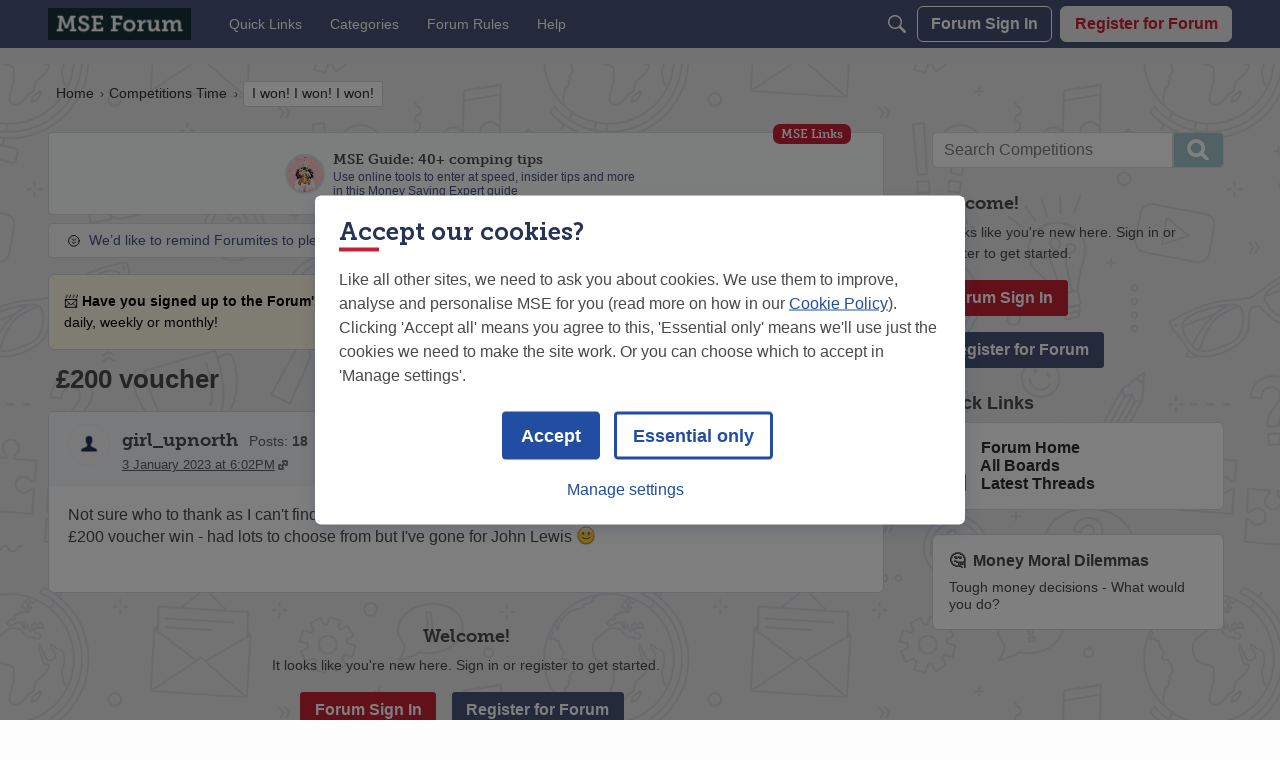

--- FILE ---
content_type: text/html; charset=utf-8
request_url: https://forums.moneysavingexpert.com/discussion/6414794/200-voucher/p1
body_size: 142735
content:
<!DOCTYPE html>
<html lang="en"  style="min-height: 100%;">
    <head>
        <meta charset="utf-8">
        <meta http-equiv="X-UA-Compatible" content="IE=edge">
        <meta name="viewport" content="width=device-width, initial-scale=1">
        <!-- Pocket-222 | Callout - Hide for Users -->

<style>

[title="Callout"]{
    display:none!important
}
</style><!-- Pocket-142 | Disable H1 in WYSIWYG -->
<style>
    .editor-action-heading1{
        display:none!important
    }
</style><!-- Pocket-152 | DIY Fix -->
<style>
.headerBoxLayout .pageHeadingBox{
display:none!important;
}

</style><!-- Pocket-10 | Function Fixes -->
<style>
/* 
 * Function Fixes 
 */
[class$="ContributionItem-classes-listItem"] a[title="Spam"],  /* Foundation only [comment/79400481] */
.IgnoreHide, /* [comment/79400486] */
.ReactButton-Flag .Count, /*  [comment/79400448] */
.editor-dd-fileupload /*  [comment/79400483] */
{display: none !important}

/* Activity Section [comment/79400446] */
form.Activity,
.DataList.Activities,
.DataListWrap .FormWrapper {
    display: none !important;
}
.DataList.Activities.Notifications {
    display: block !important;
}

/* Reaction Swapper [comment/79406841] */ 
.ReactButton-Up, .ReactButton-OffTopic {
    display: none !important;
}
.compliments .ReactButton-Like,
.compliments .ReactButton-Insightful

 {
    display: none !important;
}
.compliments .ReactButton-Up, .compliments .ReactButton-OffTopic {
    display: inherit !important;
}

</style>
<!--  Pocket-213 | Hide tags from everyone -->
<style>
.Form-Tags{
    display:none!important
}
.Box.Tags {
    display: none!important;
}
</style><!--  Pocket-211 | Overlay text fix 3 Sep 25 -->

<style>
.Meta.Meta > .MItem, .AuthorInfo > .MItem {
    max-height: none !important;
}
</style><!-- Pocket-224 | Quick Links Background -->
<style>
  .featuredLinksFragment .pageBoxNoCompat {
    background-color: #fdfdfd!important;
    padding: 16px;
    border-radius: 6px;
    border: 1px solid #d9d9d9;
}
</style><!-- Pocket-50 | Main CSS Styles -->
<style>

    /* All Pages 
    _____________________________________________________________________________________________________________________________________________*/

/* White background where styling variables missing */
body.accountPrivacy .MainContent,       /* Account & Privacy Settings page */
body.Entry .MainContent,                /* Sign In pages [https://forums.moneysavingexpert.com/discussion/comment/79370602/#Comment_79370602] */
#SharedFingerprint,                     /* [https://forums.moneysavingexpert.com/discussion/comment/79453429/#Comment_79453429] */
.CommentForm,                           /* Reply box at bottom of comments [https://forums.moneysavingexpert.com/discussion/comment/79370635/#Comment_79370635] */
.MessageForm.FormTitleWrapper,          /* New post boxes (from board) [https://forums.moneysavingexpert.com/discussion/comment/79453460/#Comment_79453460] */
#DiscussionForm.FormTitleWrapper,       /* New Post boxes (from general page) [https://forums.moneysavingexpert.com/discussion/comment/79453460/#Comment_79453460] */
#ConversationForm.FormTitleWrapper      /* New Message boxes [https://forums.moneysavingexpert.com/discussion/comment/79453460/#Comment_79453460] */
    {
    border: 1px solid #D3D6DC !important;
    border-radius: 6px;
    background-color: #FDFDFD !important;
    padding: calc(6px + .9vw) !important;
}


/* White reply box remove seperator [https://forums.moneysavingexpert.com/discussion/comment/79373211/#Comment_79373211] */
.Section-Discussion .Content .pageBox .pageBox::before {
    border-top: 0 !important
}

/* backgound on Numbered Pager [https://forums.moneysavingexpert.com/discussion/comment/79378834/#Comment_79378834] */
#PagerBefore,
#PagerAfter {
    background-color: white;
    border-radius: 6px;
    margin-left:1px;
}

#PagerBefore .Ellipsis,
#PagerAfter .Ellipsis {
    background-color: white !important;
}

#PagerBefore .Highlight,
#PagerAfter .Highlight {
    background-color: #eeeeee;
}

/*  _____________________________________________________________________________________________________________________________________________*/






/* Breadcrumbs and Notifcation Bell
    _____________________________________________________________________________________________________________________________________________*/


/* Reduce empty space Breadcrumb/Bell area (but show when message present) [https://forums.moneysavingexpert.com/discussion/comment/79371607/#Comment_79371607] */
.Discussion .Breadcrumbs,
.Categories .Breadcrumbs,
.Section-headingcategory .Breadcrumbs {
    margin-bottom: initial;
}
.DismissMessage {
    margin-top: 12px !important;
}
.Discussion .DismissMessage {
    margin-top: initial !important;
}
[class$="-categoryFollowDropDown-styles-layout"] {
    margin-bottom: initial !important;
}

/* Breadcrumbs: Highlight current page crumb [https://forums.moneysavingexpert.com/discussion/comment/79365984/#Comment_79365984] */
.CrumbLabel.Last {
    line-height: 3em !important;     /* lineheight variable messes with spacing so using CSS */
    background-color: #FDFDFD;
    padding: 5px 4px 5px 8px;
    border-radius: 3px;
    border: 1px solid lightgrey;    /* -webkit-box-decoration-break: clone; box-decoration-break: clone; */
    white-space: nowrap;              /* Prevent last crumb wrapping instead of above fix */

}

/* Breadcrumbs:  - Remove "Forum Home" crumb when it's only crumb */
.CrumbLabel.HomeCrumb.Last {
    display: none;
}

/*  _____________________________________________________________________________________________________________________________________________*/






/* Category Lists aka Board Index
    _____________________________________________________________________________________________________________________________________________*/

/* Heading Category - Spacing Above [https://forums.moneysavingexpert.com/discussion/comment/79365983/#Comment_79365983] */
.Section-CategoryList .CategoryHeading.Depth-1:not(:first-child) {
    margin-top: 33px !important;
}

/* Make subcats at top of box align better */
ul.DataList.CategoryList.pageBox {
    padding: 8px;
}

/* Category List: Title size and Colour [https://forums.moneysavingexpert.com/discussion/comment/79370872/#Comment_79370872] */
.CategoryNameHeading .Title {
    color: #485279 !important;
    font-weight: 700 !important;
    font-size: 18px !important;
}

/* Category List: Fix margin and padding [https://forums.moneysavingexpert.com/discussion/comment/79371473/#Comment_79371473] */
.Section-CategoryList .Content.MainContent {
    padding: 0 !important;
}

.Section-CategoryList .CategoryList li {
    margin-left: 0 !important;
    margin-right: 0 !important;
}

/* Convert Child to pill buttons [https://forums.moneysavingexpert.com/discussion/comment/79371191/#Comment_79371191] */
.ItemContent.Category .ChildCategories {
    margin-top: 16px;
}
.ItemContent.Category .ChildCategories a {
    font-family: museo-slab, HelveticaNeue, Helvetica, Arial, sans-serif;
    background-color: #F6F6F8;
    text-decoration: none !important;
    padding: 0 10px;
    border-radius: 6px;
    color: #0A2D34 !important;
    border: 1px #9197AF solid; 
    margin: 0 5px 5px 0 !important;
}
.ItemContent.Category .ChildCategories .Comma {
    display: none;
}

/* Move the All/Favourite toggle to the right on some screen sizes */
@media(min-width: 769px) {
    .Section-CategoryList .Flyout.MenuItems.selectBox-content {
        margin-left: 22px !important;
        margin-left: -250px !important;
    }
}
@media(min-width: 426px) {
    .Section-CategoryList .PageControls-filters {
        display: flex;
        justify-content: end;
    }
}

/* Unhide 'All Boards' Title and style */
.Section-CategoryList h2.sr-only{
    all: unset!important;
    font-size: 26px!important;
    font-weight: 800!important;
    display:block!important;
    margin-bottom: 10px!important;
    color: #485279!important;
} 

/* Shadow around Category Icon */
.PhotoWrap-Category {
    border: 2px solid #DCE5E5!important;
    box-shadow: 0 0px 9px rgb(0 0 0 / 0.2)!important;
}

/* Hide default category box in sidepanel */
.BoxCategories {
    display:none!important
}



/*  _____________________________________________________________________________________________________________________________________________*/






/* Discussion List
    _____________________________________________________________________________________________________________________________________________*/


/* Discussion List: Remove uneeded padding around main area [https://forums.moneysavingexpert.com/discussion/comment/79371772/#Comment_79371772] */
.Section-DiscussionList .Content.MainContent {
    padding: 0 !important;
    margin-top: 8px !important;
}
/* Discussion List: Child Category format [https://forums.moneysavingexpert.com/discussion/comment/79371730/#Comment_79371730]*/
.Section-DiscussionList .CategoryList.pageBox {
    background-color: var(--global-background) !important;
    border: none !important
}
.Section-DiscussionList .CategoryList li:not(:last-child) {
    margin-bottom: 10px !important;
}
.Section-DiscussionList .CategoryList li:first-child {
    padding-top: 15px !important;
}
.Section-DiscussionList .CategoryList li:last-child {
    padding-bottom: 15px !important;
}
.Section-DiscussionList .Depth1 {
    border: solid 1px var(--global-border-color) !important;
    border-radius: var(--global-border-radius-default) !important
}
.Section-DiscussionList .CategoryList .pageBox::after {
    border-bottom: 0 !important
}

.Section-DiscussionList .BreadcrumbsBox{
    padding:0
}
/*  _____________________________________________________________________________________________________________________________________________*/






/* Discussion/Thread View - List
    _____________________________________________________________________________________________________________________________________________*/


/* Thread Formatting [https://forums.moneysavingexpert.com/discussion/comment/79373916/#Comment_79373916]  */
.MessageList.DataList.Comments.pageBox {
    padding: initial !important;
    margin-left: initial !important;
}
/*  _____________________________________________________________________________________________________________________________________________*/







/* Discussion/Thread View - Individual Posts / Comments
    _____________________________________________________________________________________________________________________________________________*/

/* Remove padding that goes around all internals of the post */
/*    Variable available but does not change OP */
body.Discussion .ItemDiscussion,
body.Discussion .ItemComment {
    padding: 0 !important;
}
/* Change padding in main contents area below mint */
body.Discussion .Item-BodyWrap {
    padding: calc(6px + 1vw) !important;
}
body.Discussion .Message.userContent {
    margin-top: initial !important;
    margin-bottom: 18px !important
}
@media screen and (max-width: 426px) {

    /* Fighting Vanilla substracting margin above quotes on mobile */
    body.Discussion .Message.userContent {
        margin-top: 8px !important;
    }
}

/* Make first post white [https://forums.moneysavingexpert.com/discussion/comment/79371354/#Comment_79371354] */
body.Discussion .ItemDiscussion {
    background-color: #FDFDFD !important;
    border: 1px solid #D3D6DC !important;
}

/* Fix first post border-radius (test added 27/3/24) */

.Section-Discussion .Content .pageBox .pageBox{
  border-radius: 6px !important;
}


/* Change Quote Colour [https://forums.moneysavingexpert.com/discussion/comment/79366097/#Comment_79366097] */ 
[class*="-quoteEmbed-"] {
    background-color: #fcfcfc !important
}

/* De-emphasise signatures [https://forums.moneysavingexpert.com/discussion/comment/79366112/#Comment_79366112] */
.UserSignature {
    font-size: 80% !important;
    opacity: 50% !important;
}

.UserSignature:hover {
    opacity: 100% !important;
}






/* Report Button and Spam Button colours [https://forums.moneysavingexpert.com/discussion/comment/79366111/#Comment_79366111] */
.ReactButton-Flag,
.ReactButton.ReactButton-Report.Popup {
    color: #C62035 !important;
}

a.Hijack.ReactButton.ReactButton-Spam {
    color: #ea6f31 !important;
}

.FlagMenu{
    order:1!important;
    bottom: -2px;
}

/*  _____________________________________________________________________________________________________________________________________________*/







/* Discussion/Thread View - Individual Posts / Comments - Header Area
    _____________________________________________________________________________________________________________________________________________*/

/* Header area color & spacing*/
body.Discussion .Item-Header.DiscussionHeader,
body.Discussion .Item-Header.CommentHeader {
    background-color: #e8f3f5 !important;
    border-radius: 6px 6px 0 0 !important;
    padding: 12px calc(6px + 1vw) 12px calc(6px + 1vw) !important;
}

/* Bigger Username */
body.Discussion .Username {
    font-size: 18px !important;
    font-family: museo-slab, HelveticaNeue, Helvetica, Arial, sans-serif;

}

/* Hide Role. Duplicate. We're displaying that info with Rank */
/* body.Discussion .RoleTitle {
    display: none !important;
} */

/* Line up rows which have different margins */
body.Discussion .Rank.MItem,
body.Discussion .flair {
    margin-left: 0 !important;
    margin-top: 3px!important;
    margin-bottom: 6px;
}

/* Inline the members' details (badges makes new lines block)
    ______________________________________________________________*/

@media screen and (min-width: 426px) {
    .flair {
        display: inline !important;
        position: relative;
        top: 5px;
        padding-right: 10px;
    }

    .MetaCounts {
        display: inline !important;
        position: relative !important;
        top: 0;
        padding-right: 10px;
    }

    .MItem.PostCount {
        color: #207182;
        font-weight: 500 !important;
        font-size: 1.2em !important;
        margin-bottom: 5px!important;
    }

    .isOriginalPoster .AuthorInfo:after {
        margin-left:8px;
    }

}

/* Link icon beside Time/Date [https://forums.moneysavingexpert.com/discussion/comment/79366076/#Comment_79366076] */
.MainContent a[href^="https://"] time,
.MainContent a[href*="/discussion/comment"] time {
    background: url(https://us-noi.v-cdn.net/6031891/uploads/HRYQC5QINSXX/link.png) center right no-repeat !important;
    padding-right: 13px !important;
}

/* Emojis twice as big as should be with WYSIWYG */
.emoji {
    height: 20px !important;
}

/*  _____________________________________________________________________________________________________________________________________________*/





/* Original Poster
    _____________________________________________________________________________________________________________________________________________*/

body.Discussion .Item-Header.DiscussionHeader,
body.Discussion .isOriginalPoster .Item-Header.CommentHeader {
    background-color: #F3F5FA !important;
}
body.Discussion .Item-Header.CommentHeader {
    background-color: #f3f5fa !important;
}
.isOriginalPoster .AuthorInfo:after {
content: '★ OP';
letter-spacing: 0;
font-size:13px; 
font-family: museo-slab,HelveticaNeue,Helvetica,Arial,sans-serif; margin-left:0; 
padding:1px 5px; 
color:white; 
border-radius:3px;
background-color: #C62035;
font-weight: 700;
border-radius: 3px;
margin-left: 7px;
}

/*  _____________________________________________________________________________________________________________________________________________*/







/* Profile Pages
    _____________________________________________________________________________________________________________________________________________*/

/* Profile: Email - Make fit [https://forums.moneysavingexpert.com/discussion/comment/79366122/#Comment_79366122] */
@media(min-width: 1201px) {
.Profile .Panel .Email {
    font-size: 12px !important;
    overflow: auto !important;
}
}   
/* Avatar button uses incorrect colour https://hlvanilla.zendesk.com/hc/en-us/requests/346437 */
.remove-picture a {
    color: #ffffff !important;
}  

/* Profile headings use h1 and h2 inconsitently
    Make h1 bigger, and h2 if it's the 1st heading on page (directly after ProfileOptions button div)*/
.Profile h1,
.ProfileOptions+h2 {
    font-size: 26px !important;
    margin-bottom: 1.5em !important;
}
.Profile h2.H
{
font-size: 20px !important;
}

/* Stats on Profile page too big */
[class$="-Stat-styles-statData"] {
    font-size: 24px !important;
}

@media(max-width: 806px) {
     [class$="-Stat-styles-statData"] {
        font-size: 16px !important;
    }
}

/*  _____________________________________________________________________________________________________________________________________________*/






/* Individual Board fixes
    _____________________________________________________________________________________________________________________________________________*/

/* Comp time filter */
/* .BoxFilter.BoxBestOfFilter.BoxCompetitionCategoryFilter {
    border: 1px solid #D2D4DC;
    border-radius: 6px;
    background-color: #F2F2F2;
} */

.BoxCompetitionCategoryFilter {
    border: 1px solid #D2D4DC!important;
  padding: 10px 20px !important;
   border-radius: 6px!important;
           background-color: #F2F2F2!important;

}

.BoxCompetitionCategoryFilter .selectBox-selected {
    font-size: 16px !important;

}

.BoxCompetitionCategoryFilter .selectBox-label {
    font-size: 16px !important;

}

/*  _____________________________________________________________________________________________________________________________________________*/







/***** MISCELLANEOUS FIXES *****
    _____________________________________________________________________________________________________________________________________________*/

/* Role Message - Make dismiss "X" more obvious */

a.Dismiss {
    color: white!important;
    background-color: red;
    border-radius: 50%;
    width: 22px!important;
    height: 22px!important;
    padding: 1px!important;
}

/* Make Moderation Messages align better and format border */

xxxbody.Discussion .DismissMessage {
    width: calc(100% + 16px)!important;
    left: -8px!important;
    position: relative!important;
    border-color: #D2D4DC!important;
}
 .DismissMessage {
    border-color: #D3D6DC!important;
    padding-left: 15px!important;
    padding-right: 15px!important;
}
/*  _____________________________________________________________________________________________________________________________________________*/






/***** TEMPORARY FIXES *****
    _____________________________________________________________________________________________________________________________________________*/

/* Announcement don’t use the correct variable on Competitions Time  */

.Categories.Section-competitions-time span.Tag {
  background-color: #485279;
  color:white;
}

/* Change discussion style on hover on Competition boards to make visually easier to use checkboxes on wider screens  */
.Categories.Section-competitions-time .ItemDiscussion:hover {
        background-color: #F2F2F2!important;
    }

/* Make Sidepanel Sticky like New Layout Pages */
div.Panel.Panel-main {
    position: -webkit-sticky;
    position: sticky;
    top: 50px;
}

/* Fix WYSIWYG font issues */
.isWysiwyg{
    background-color: #f2f2f2!important;
    font-size: 15.4px!important;
    font-family: "Helvetica Neue",Helvetica,Arial,sans-serif !important;
}


[class$="-categoryFollowDropDown-styles-layout"] {
    margin-bottom: 8px !important;
}



.markReadWrapper a{
	border-right: none!important;

}


/* Hide 'Hot' filter */

.PageControls .discussion-sort-filter-module{
  display: none!important;
}

.Categories.Section-competitions-time .BoxCompetitionCategoryFilter .discussion-sort-filter-module{
  display: block!important;
  
}

/* Pager Fix (April) */

a.Pager-p.p-1.FirstPage {
    display: flex!important;
}



/* Moderation Message / Political /Guidesbar space fixer */
body.Discussion .DismissMessage {
    width: calc(100% + 16px)!important;
    left: -8px!important;
    position: relative!important;
    border-color: #D2D4DC!important;
}

body.Section-Discussion .political {
    width: calc(100% + 16px)!important;
    left: -8px!important;
    position: relative!important;
}

body.Section-Discussion  #guides__section{
    width: calc(100% + 16px)!important;
    left: -8px!important;
    position: relative!important;
}

.selectBox-main a{
color: var(--global-links-colors-default)
}

/*  _____________________________________________________________________________________________________________________________________________*/


</style>
<title>£200 voucher — MoneySavingExpert Forum</title>
  <link rel="next" href="https://forums.moneysavingexpert.com/discussion/6414794/200-voucher/p2" />
  <link rel="stylesheet" href="/applications/dashboard/design/style.css?v=69695ef9" media="all" static="1" />
  <link rel="stylesheet" href="/applications/dashboard/design/style-compat.css?v=69695ef9" media="all" static="1" />
  <link rel="stylesheet" href="/plugins/Signatures/design/signature.css?v=69695ef9" media="all" static="1" />
  <link rel="stylesheet" href="/plugins/badges/design/badges.css?v=69695ef9" media="all" static="1" />
  <link rel="stylesheet" href="/resources/design/vanillicon.css?v=69695ef9" media="all" static="1" />
  <link rel="stylesheet" href="/plugins/editor/design/editor.css?v=69695ef9" media="all" static="1" />
  <link rel="stylesheet" href="/plugins/Polls/design/polls.css?v=69695ef9" media="all" static="1" />
  <link rel="stylesheet" href="/plugins/AdvancedSearch/design/advanced-search.css?v=69695ef9" media="all" static="1" />
  <link rel="stylesheet" href="/plugins/flair/design/flair.css?v=69695ef9" media="all" static="1" />
  <link rel="stylesheet" href="/plugins/Ignore/design/ignore.css?v=69695ef9" media="all" static="1" />
  <link rel="stylesheet" href="/applications/vanilla/design/reactions.css?v=69695ef9" media="all" static="1" />
  <link rel="stylesheet" href="/applications/vanilla/design/tag.css?v=69695ef9" media="all" static="1" />
  <link rel="stylesheet" href="/plugins/Online/design/online.css?v=69695ef9" media="all" static="1" />
  <link rel="stylesheet" href="/plugins/ideation/design/ideation.css?v=69695ef9" media="all" static="1" />
  <link rel="stylesheet" href="/plugins/webserviceintegration/design/LatestNewsModule.css?v=69695ef9" media="all" static="1" />
  <link rel="stylesheet" href="/plugins/termsmanager/design/termsmanager.css?v=69695ef9" media="all" static="1" />
  <link rel="stylesheet" href="/plugins/avatarstock/design/avatarstock.css?v=69695ef9" media="all" static="1" />
  <link rel="stylesheet" href="/applications/vanilla/design/spoilers.css?v=69695ef9" media="all" static="1" />
  <link rel="stylesheet" href="https://forums.moneysavingexpert.com/dist/v2/forum/chunks/addons/lavendermoon/forum.ygDCXjQl.css" static="1" />
  <link rel="shortcut icon" href="https://us-noi.v-cdn.net/6031891/uploads/favicon_630b96250547b3c310ed534d0cc95af4.ico" type="image/x-icon" />
  <link rel="apple-touch-icon-precomposed" href="https://us-noi.v-cdn.net/6031891/uploads/favicon-152-efeff00cf090f7fb99118c2eb9ae427f.png" />
  <link rel="stylesheet" href="https://use.typekit.net/qfo2uii.css?v=69695ef9" static="1" />
  <link rel="canonical" href="https://forums.moneysavingexpert.com/discussion/6414794/200-voucher" />
  <meta property="language" content="en" />
  <meta http-equiv="last-modified" property="last-modified-date" content="2023-01-07" />
  <meta property="og:type" content="article" />
  <meta property="og:site_name" content="MoneySavingExpert Forum" />
  <meta name="twitter:title" property="og:title" content="£200 voucher" />
  <meta property="og:url" content="https://forums.moneysavingexpert.com/discussion/6414794/200-voucher" />
  <meta name="description" property="og:description" content="Not sure who to thank as I can't find the original post about the coca cola app but I've just had an email with a £200 voucher win - had lots to choose from …" />
  <meta property="og:image" content="https://us-noi.v-cdn.net/6031891/uploads/W2CNDKTGCB3I/forum-homepage-icon-thumbnail.png" />
  <meta name="twitter:description" content="Not sure who to thank as I can't find the original post about the coca cola app but I've just had an email with a £200 voucher win - had lots to choose from …" />
  <meta name="twitter:card" content="summary" />
  <noscript><link rel='stylesheet' href='https://forums.moneysavingexpert.com/resources/design/no-script-layout-styles.css?h=69695ef9'></noscript>
  <script>window.__VANILLA_BUILD_SECTION__="forum";if(!window.onVanillaReady){window.onVanillaReady=function(handler){if(typeof handler!=="function"){console.error("Cannot register a vanilla ready handler that is not a function.");return}
document.addEventListener("X-VanillaReady",function(){if(!window.__VANILLA_INTERNAL_IS_READY__){return}
handler(window.__VANILLA_GLOBALS_DO_NOT_USE_DIRECTLY__)})
if(window.__VANILLA_INTERNAL_IS_READY__){handler(window.__VANILLA_GLOBALS_DO_NOT_USE_DIRECTLY__)}}}
if(!window.onVanillaContentUpdate){window.onVanillaContentUpdate=function(handler){if(typeof handler!=="function"){console.error("Cannot register a vanilla ready handler that is not a function.");return}
document.addEventListener("X-DOMContentReady",function(){if(!window.__VANILLA_INTERNAL_IS_READY__){return}
handler(window.__VANILLA_GLOBALS_DO_NOT_USE_DIRECTLY__)})
if(window.__VANILLA_INTERNAL_IS_READY__){handler(window.__VANILLA_GLOBALS_DO_NOT_USE_DIRECTLY__)}}}
if(!window.onPageView){window.onPageView=function(handler){if(typeof handler!=="function"){console.error("Cannot register a vanilla ready handler that is not a function.");return}
document.addEventListener("X-PageView",function(){if(!window.__VANILLA_INTERNAL_IS_READY__){return}
handler(window.__VANILLA_GLOBALS_DO_NOT_USE_DIRECTLY__)})
if(window.__VANILLA_INTERNAL_IS_READY__){handler(window.__VANILLA_GLOBALS_DO_NOT_USE_DIRECTLY__)}}}
window.__VANILLA_ENABLED_ADDON_KEYS__=["library","competitionstime","logpermissiongate","emailhistory","theme-foundation","online","quotes","signatures","rich-editor","badges","vfshared","stubcontent","swagger-ui","federatedsearch","ideation","sitemaps","cloudmonkey","s3files","queuemonkey","vfapi","vfcom","vfcustom","vfsupport","vfspoof","vfsphinx","syslogger","elasticsearch","vanilla-queue","stopforumspam","editor","vfoptions","authorselector","keywordblocker","pockets","polls","profileextender","discussiontemplate","ranks","splitmerge","trollmanagement","vanillaanalytics","advancedsearch","bump","warnings2","civiltongueex","reporting2","flair","allviewed","touchicon","mseredirectorplugin","webserviceintegration","ignore","themingapi","akismet","termsmanager","vfdeploy","avatarstock","webhooks","zapier","postcount","sentimentanalysis","conversations","vanilla","dashboard"]</script>
  <script>gdn=window.gdn||{};gdn.meta={"currentThemePath":"\/addons\/themes\/theme-foundation","ConfirmDeleteCommentHeading":"Delete Comment","ConfirmDeleteCommentText":"Are you sure you want to delete this comment?","DiscussionID":"6414794","Category":"I won! I won! I won!","editorVersion":"1.8.2","editorPluginAssets":"\/plugins\/editor","fileUpload-remove":"Remove file","fileUpload-reattach":"Click to re-attach","fileUpload-inserted":"Inserted","fileUpload-insertedTooltip":"This image has been inserted into the body of text.","wysiwygHelpText":"You are using <a href=\"https:\/\/en.wikipedia.org\/wiki\/WYSIWYG\" target=\"_new\">WYSIWYG<\/a> in your post.","bbcodeHelpText":"You can use <a href=\"http:\/\/en.wikipedia.org\/wiki\/BBCode\" target=\"_new\">BBCode<\/a> in your post.","htmlHelpText":"You can use <a href=\"http:\/\/htmlguide.drgrog.com\/cheatsheet.php\" target=\"_new\">Simple HTML<\/a> in your post.","markdownHelpText":"You can use <a href=\"http:\/\/en.wikipedia.org\/wiki\/Markdown\" target=\"_new\">Markdown<\/a> in your post.","textHelpText":"You are using plain text in your post.","editorWysiwygCSS":"\/plugins\/editor\/design\/wysiwyg.css","canUpload":false,"fileErrorSize":"File size is too large.","fileErrorFormat":"File format is not allowed.","fileErrorAlreadyExists":"File already uploaded.","fileErrorSizeFormat":"File size is too large and format is not allowed.","maxUploadSize":104857600,"editorFileInputName":"editorupload","allowedImageExtensions":"[\"jpg\",\"jpeg\",\"gif\",\"png\",\"bmp\",\"tiff\"]","allowedFileExtensions":"[\"jpg\",\"jpeg\",\"gif\",\"png\",\"bmp\",\"tiff\"]","maxFileUploads":"20","TagHint":"Start to type...","TagSearching":"Searching...","TagNoResults":"No results","searchAutocomplete":"1","Spoiler":"Spoiler","show":"show","hide":"hide","TaggingAdd":false,"TaggingSearchUrl":"\/tags\/search","MinTagsAllowed":0,"MaxTagsAllowed":5,"emoji":{"assetPath":"https:\/\/forums.moneysavingexpert.com\/resources\/emoji","format":"<img class=\"emoji\" src=\"%1$s\" title=\"%2$s\" alt=\"%2$s\" height=\"20\" loading=\"lazy\" \/>","emoji":{"smile":"smile.png","smiley":"smiley.png","wink":"wink.png","blush":"blush.png","neutral":"neutral.png","relaxed":"relaxed.png","grin":"grin.png","joy":"joy.png","sweat_smile":"sweat_smile.png","lol":"lol.png","innocent":"innocent.png","naughty":"naughty.png","yum":"yum.png","relieved":"relieved.png","love":"love.png","sunglasses":"sunglasses.png","smirk":"smirk.png","expressionless":"expressionless.png","unamused":"unamused.png","sweat":"sweat.png","pensive":"pensive.png","confused":"confused.png","confounded":"confounded.png","kissing":"kissing.png","kissing_heart":"kissing_heart.png","kissing_smiling_eyes":"kissing_smiling_eyes.png","kissing_closed_eyes":"kissing_closed_eyes.png","tongue":"tongue.png","disappointed":"disappointed.png","worried":"worried.png","angry":"angry.png","rage":"rage.png","cry":"cry.png","persevere":"persevere.png","triumph":"triumph.png","frowning":"frowning.png","anguished":"anguished.png","fearful":"fearful.png","weary":"weary.png","sleepy":"sleepy.png","tired_face":"tired_face.png","grimace":"grimace.png","bawling":"bawling.png","open_mouth":"open_mouth.png","hushed":"hushed.png","cold_sweat":"cold_sweat.png","scream":"scream.png","astonished":"astonished.png","flushed":"flushed.png","sleeping":"sleeping.png","dizzy":"dizzy.png","no_mouth":"no_mouth.png","mask":"mask.png","star":"star.png","cookie":"cookie.png","warning":"warning.png","mrgreen":"mrgreen.png","heart":"heart.png","heartbreak":"heartbreak.png","kiss":"kiss.png","+1":"+1.png","-1":"-1.png","grey_question":"grey_question.png","trollface":"trollface.png","error":"grey_question.png"}},"RedirectTo":"","RedirectUrl":"","TransportError":"A fatal error occurred while processing the request.<br \/>The server returned the following response: %s","TransientKey":false,"WebRoot":"https:\/\/forums.moneysavingexpert.com\/","UrlFormat":"\/{Path}","Path":"discussion\/6414794\/200-voucher\/p1","Args":"","ResolvedPath":"vanilla\/discussion\/index","ResolvedArgs":{"DiscussionID":"6414794","DiscussionStub":"200-voucher","Page":"p1"},"SignedIn":0,"ConfirmHeading":"Confirm","ConfirmText":"Are you sure you want to do that?","Okay":"Okay","Cancel":"Cancel","Search":"Search","ui":{"siteName":"MoneySavingExpert Forum","orgName":"MoneySavingExpert","localeKey":"en","themeKey":"44","mobileThemeKey":"theme-foundation","desktopThemeKey":"theme-foundation","logo":"https:\/\/us-noi.v-cdn.net\/6031891\/uploads\/B1SN543SSZ9Y\/mseforumlogo.png","favIcon":"https:\/\/us-noi.v-cdn.net\/6031891\/uploads\/favicon_630b96250547b3c310ed534d0cc95af4.ico","shareImage":"https:\/\/us-noi.v-cdn.net\/6031891\/uploads\/W2CNDKTGCB3I\/forum-homepage-icon-thumbnail.png","bannerImage":"https:\/\/us-noi.v-cdn.net\/6031891\/uploads\/I5SOEAW40G57\/comp-time.jpg","mobileAddressBarColor":"","fallbackAvatar":"https:\/\/us-noi.v-cdn.net\/6031891\/uploads\/defaultavatar\/nFA7H6UNOO0N5.jpg","currentUser":{"userID":0,"name":"guest","url":"https:\/\/forums.moneysavingexpert.com\/profile\/guest","photoUrl":"https:\/\/us-noi.v-cdn.net\/6031891\/uploads\/defaultavatar\/nFA7H6UNOO0N5.jpg","dateLastActive":{"date":"2026-01-21 20:38:30.000000","timezone_type":3,"timezone":"UTC"},"banned":0,"private":false},"editContentTimeout":-1,"bannedPrivateProfile":"1","useAdminCheckboxes":true,"autoOffsetComments":true,"allowSelfDelete":true,"isDirectionRTL":false,"userMentionsEnabled":true,"userMentionsFormat":"global","legacyDiscussionListLayout":"foundation","siteTitle":"Welcome to the MoneySavingExpert Forum","locale":"en","inputFormat":"wysiwyg"},"context":{"version":"2025.023","requestID":"9c199d946ccf3a24-FRA","host":"","basePath":"","assetPath":"","debug":false,"translationDebug":false,"conversationsEnabled":true,"cacheBuster":"69695ef9","siteID":6031891},"embed":{"enabled":false,"isAdvancedEmbed":false,"isModernEmbed":false,"forceModernEmbed":false,"remoteUrl":null},"search":{"defaultScope":"site","supportsScope":true,"activeDriver":"ElasticSearch","externalSearch":{"query":false,"resultsInNewTab":false},"shouldAbortDuringAutocomplete":true,"autocompleteDebounce":500},"upload":{"maxSize":524288000,"maxUploads":20,"allowedExtensions":["jpg","jpeg","gif","png","bmp","tiff"]},"signatures":{"enabled":true,"hideMobile":false,"imageMaxHeight":40},"siteTotals":{"availableOptions":{"onlineUser":"Online Users","onlineMember":"Online Members","category":"Categories","discussion":"Discussions","comment":"Comments","post":"Posts","user":"Members"}},"registrationUrl":"\/entry\/register","signInUrl":"\/entry\/signin","signOutUrl":"\/entry\/signout?TransientKey=","featureFlags":{"DeferredLegacyScripts":{"Enabled":true},"GroupsFollowing":{"Enabled":true},"CustomProfileFields":{"Enabled":true},"NewUserManagement":{"Enabled":true},"SuggestedContent":{"Enabled":true},"DraftScheduling":{"Enabled":true},"RichTable":{"Enabled":true},"updateTokens":{"Enabled":true},"deferredNotifications":{"Enabled":true},"AutomationRules":{"Enabled":true},"Digest":{"Enabled":true},"useNewSearchPage":{"Enabled":true},"NewAnalytics":{"Enabled":true},"elasticRecordType":{"Enabled":true},"discussionSiteMaps":{"Enabled":"1"},"UserCards":{"Enabled":true},"layoutEditor":{"Enabled":true},"customLayout":{"home":{"Enabled":true},"discussionList":{"Enabled":true},"categoryList":{"Enabled":false}},"NewQuickLinks":{"Enabled":true},"NewPostMenu":{"Enabled":true},"newEmbedSystem":{"Enabled":false},"noStructureIndexes":{"Enabled":true},"newCommunityDrafts":{"Enabled":true},"fragmentTwigRendering":{"enabled":false}},"themeFeatures":{"NewFlyouts":true,"SharedMasterView":true,"ProfileHeader":true,"DataDrivenTheme":true,"UserCards":true,"DisableKludgedVars":true,"NewEventsPage":true,"useNewSearchPage":true,"EnhancedAccessibility":true,"NewQuickLinks":true,"NewCategoryDropdown":true,"NewBadgesModule":true,"NewReactionsModule":true,"NewGuestModule":true,"NewPostMenu":true},"addonFeatures":{"NewFlyouts":true,"SharedMasterView":true,"ProfileHeader":true,"DataDrivenTheme":true,"UserCards":true,"DisableKludgedVars":true,"NewEventsPage":true,"useNewSearchPage":true,"EnhancedAccessibility":true,"NewQuickLinks":true,"NewCategoryDropdown":true,"NewBadgesModule":true,"NewReactionsModule":true,"NewGuestModule":true,"NewPostMenu":true},"defaultSiteSection":{"basePath":"","contentLocale":"en","sectionGroup":"vanilla","sectionID":"0","name":"MoneySavingExpert Forum","description":"We're a friendly community of MoneySavers sharing our experiences and tips to help each other out","apps":{"forum":true},"attributes":{"categoryID":-1},"isHomepageCustomLayout":true},"siteSection":{"basePath":"","contentLocale":"en","sectionGroup":"vanilla","sectionID":"0","name":"MoneySavingExpert Forum","description":"We're a friendly community of MoneySavers sharing our experiences and tips to help each other out","apps":{"forum":true},"attributes":{"categoryID":-1},"isHomepageCustomLayout":true},"siteSectionSlugs":[],"themePreview":null,"reCaptchaKey":"6LdfR3MrAAAAAD6DDr6CQ521muBf1cM7OY-ZPTfX","roleToken":"","isConfirmEmailRequired":"1","vanillaAnalyticsDriver":"clickhouse","badges":{"showInUserCards":true},"searchConnectors":[],"removedString":"This content has been removed.","AnonymizeData":false,"ignoredUserIDs":[],"community":{"drafts":{"autosave":false}},"triage":{"enabled":false},"trustedDomains":"*.moneysavingexpert.com\n*.typekit.net","disableUrlEmbeds":false,"postTypesMap":{"discussion":{"postTypeID":"discussion","name":"Discussion","parentPostTypeID":null,"postButtonLabel":"New Discussion","postHelperText":null,"layoutViewType":"discussion","isOriginal":true,"isSystemHidden":0,"isActive":true,"isDeleted":false,"roleIDs":[],"categoryIDs":[],"dateInserted":{"date":"2025-03-12 20:41:56.000000","timezone_type":3,"timezone":"UTC"},"dateUpdated":{"date":"2025-07-31 17:22:43.000000","timezone_type":3,"timezone":"UTC"},"insertUserID":2899854,"updateUserID":2899854,"baseType":"discussion","postButtonIcon":"create-discussion","availableCategoryIDs":[285,11,95,12,17,18,20,257,169,102,286,76,177,267,136,159,145,40,287,5,36,66,175,206,265,34,208,35,38,210,37,71,181,204,293,259,199,81,213,100,153,25,26,86,89,32,88,87,189,173,82,288,19,316,22,141,165,139,27,99,289,98,15,16,187,39,144,94,79,325,78,68,69,14,183,149,290,21,140,155,24,233,249,217,143,101,142,291,28,191,193,251,80,179,225,70,328,163,292,72,270,93,215,283,73,74,312,33,134,263,29,8,284,266,46,161,319,314,97,298,52,49,53,295,326,324,297,299,171,313,91,211,202,201,58,42,41,296,337,335,219,151,275,318,92,278,329,50,281,327,13,342,255,-1,338,339],"postableCategoryIDs":[],"countCategories":0,"parentPostType":null},"idea":{"postTypeID":"idea","name":"Idea","parentPostTypeID":null,"postButtonLabel":"New Idea","postHelperText":null,"layoutViewType":"idea","isOriginal":true,"isSystemHidden":0,"isActive":true,"isDeleted":false,"roleIDs":[],"categoryIDs":[],"dateInserted":{"date":"2025-03-12 20:41:58.000000","timezone_type":3,"timezone":"UTC"},"dateUpdated":{"date":"2025-07-31 17:22:45.000000","timezone_type":3,"timezone":"UTC"},"insertUserID":2899854,"updateUserID":2899854,"baseType":"idea","postButtonIcon":"create-idea","availableCategoryIDs":[-1,338,339],"postableCategoryIDs":[],"countCategories":0,"parentPostType":null}},"postTypes":["discussion","idea","poll"],"escalation":{"statuses":{"open":"Open","in-progress":"In Progress","on-hold":"On Hold","done":"Done"}},"posting":{"minLength":"10","titleMaxLength":100},"tagging":{"enabled":true,"scopedTaggingEnabled":true},"mentions":{"enabled":true},"emails":{"enabled":true,"digest":true},"answerSuggestionsEnabled":false,"aiAssistant":null,"externalAttachments":[],"moderation":{"restrictMemberFilterUI":false},"suggestedContentEnabled":true,"customPages":[{"recordID":2,"urlcode":"\/challenges"},{"recordID":4,"urlcode":"\/dilemmas-polls"},{"recordID":7,"urlcode":"\/help-the-forum"},{"recordID":8,"urlcode":"\/menu-hider"},{"recordID":5,"urlcode":"\/start"}],"inputFormat":{"desktop":"Wysiwyg","mobile":"Wysiwyg","reinterpretPostsAsRich":false},"reporting":{"url":null},"useNewFlyouts":false};
gdn.permissions={"permissions":{"profiles.view":true,"discussions.view":true},"bans":[],"isAdmin":false};
</script>
  <script src="/js/library/jquery.js?v=69695ef9" static="1" defer="defer"></script>
  <script src="/js/library/jquery.form.js?v=69695ef9" static="1" defer="defer"></script>
  <script src="/js/library/jquery.popup.js?v=69695ef9" static="1" defer="defer"></script>
  <script src="/js/library/jquery.popin.js?v=69695ef9" static="1" defer="defer"></script>
  <script src="/js/library/jquery.gardenhandleajaxform.js?v=69695ef9" static="1" defer="defer"></script>
  <script src="/js/library/jquery.atwho.js?v=69695ef9" static="1" defer="defer"></script>
  <script src="/js/global.js?v=69695ef9" static="1" defer="defer"></script>
  <script src="/js/flyouts.js?v=69695ef9" static="1" defer="defer"></script>
  <script src="/js/library/jquery.autosize.min.js?v=69695ef9" static="1" defer="defer"></script>
  <script src="/applications/vanilla/js/discussion.js?v=69695ef9" static="1" defer="defer"></script>
  <script src="/plugins/Ignore/js/ignore.js?v=69695ef9" static="1" defer="defer"></script>
  <script src="/plugins/Quotes/js/quotes.js?v=69695ef9" static="1" defer="defer"></script>
  <script src="/js/library/jquery.tokeninput.js?v=69695ef9" static="1" defer="defer"></script>
  <script src="/plugins/AuthorSelector/js/authorselector.js?v=69695ef9" static="1" defer="defer"></script>
  <script src="/js/library/jquery-ui.min.js?v=69695ef9" static="1" defer="defer"></script>
  <script src="/applications/vanilla/js/reactions.js?v=69695ef9" static="1" defer="defer"></script>
  <script src="/plugins/editor/js/editor.js?v=69695ef9" static="1" defer="defer"></script>
  <script src="/plugins/editor/js/jquery.ui.widget.js?v=69695ef9" static="1" defer="defer"></script>
  <script src="/plugins/editor/js/jquery.iframe-transport.js?v=69695ef9" static="1" defer="defer"></script>
  <script src="/plugins/editor/js/jquery.fileupload.js?v=69695ef9" static="1" defer="defer"></script>
  <script src="/plugins/avatarstock/js/avatarstock.js?v=69695ef9" static="1" defer="defer"></script>
  <script src="/applications/vanilla/js/spoilers.js?v=69695ef9" static="1" defer="defer"></script>
  <script src="/applications/vanilla/js/tagging.js?v=69695ef9" static="1" defer="defer"></script>
  <script type="module">window['VANILLA_MISSED_TRANSLATIONS_INITIAL'] = [];</script>
  <script src="https://forums.moneysavingexpert.com/api/v2/locales/en/translations.js?h=69695ef9" static="1" defer="defer"></script>
  <script src="https://forums.moneysavingexpert.com/dist/v2/forum/entries/forum.DJGcW5i5.min.js" static="1" type="module"></script>
  <script src="https://forums.moneysavingexpert.com/dist/v2/forum/vendor/vendor/react-core.DB6kRN5F.min.js" static="1" type="module"></script>
  <script src="https://forums.moneysavingexpert.com/dist/v2/forum/chunks/vendor/lodash.D5NauYE3.min.js" static="1" type="module"></script>
  <script src="https://forums.moneysavingexpert.com/dist/v2/forum/vendor/vendor/redux.C47PpYDn.min.js" static="1" type="module"></script>
  <script src="https://forums.moneysavingexpert.com/dist/v2/forum/vendor/vendor/react-spring.9Xj7PxZn.min.js" static="1" type="module"></script>
  <script src="https://forums.moneysavingexpert.com/dist/v2/forum/vendor/vendor/react-select.Bx4mkAuz.min.js" static="1" type="module"></script>
  <script src="https://forums.moneysavingexpert.com/dist/v2/forum/vendor/vendor/moment.BYTvHWBW.min.js" static="1" type="module"></script>
  <script src="https://forums.moneysavingexpert.com/dist/v2/forum/vendor/vendor/markdown.B2MSr-O4.min.js" static="1" type="module"></script>
  <script src="https://forums.moneysavingexpert.com/dist/v2/forum/entries/addons/AdvancedSearch/forum.DUX6VIuu.min.js" static="1" type="module"></script>
  <script src="https://forums.moneysavingexpert.com/dist/v2/forum/entries/addons/ElasticSearch/common.BCx1edht.min.js" static="1" type="module"></script>
  <script src="https://forums.moneysavingexpert.com/dist/v2/forum/chunks/addons/dashboard/MembersSearchDomain.BWDdDEPT.min.js" static="1" type="module"></script>
  <script src="https://forums.moneysavingexpert.com/dist/v2/forum/entries/addons/FederatedSearch/common.WktEz-jl.min.js" static="1" type="module"></script>
  <script src="https://forums.moneysavingexpert.com/dist/v2/forum/chunks/SearchFormContext.DvQbMjoV.min.js" static="1" type="module"></script>
  <script src="https://forums.moneysavingexpert.com/dist/v2/forum/chunks/FilterFrame.BTpaCSZA.min.js" static="1" type="module"></script>
  <script src="https://forums.moneysavingexpert.com/dist/v2/forum/chunks/types.Bnp7nMni.min.js" static="1" type="module"></script>
  <script src="https://forums.moneysavingexpert.com/dist/v2/forum/entries/addons/Online/forum.BXhSQxBx.min.js" static="1" type="module"></script>
  <script src="https://forums.moneysavingexpert.com/dist/v2/forum/entries/addons/Polls/common.B5_L98DS.min.js" static="1" type="module"></script>
  <script src="https://forums.moneysavingexpert.com/dist/v2/forum/chunks/addons/vanilla/CommunityPostTypeFilter.D-Y6dMeO.min.js" static="1" type="module"></script>
  <script src="https://forums.moneysavingexpert.com/dist/v2/forum/entries/addons/Ranks/common.DlIvMXyV.min.js" static="1" type="module"></script>
  <script src="https://forums.moneysavingexpert.com/dist/v2/forum/entries/addons/SentimentAnalysis/common.6vNklcXZ.min.js" static="1" type="module"></script>
  <script src="https://forums.moneysavingexpert.com/dist/v2/forum/chunks/addons/dashboard/StackableTable.classes.DIp6cJZH.min.js" static="1" type="module"></script>
  <script src="https://forums.moneysavingexpert.com/dist/v2/forum/chunks/collectionsHooks.D2LoSFBI.min.js" static="1" type="module"></script>
  <script src="https://forums.moneysavingexpert.com/dist/v2/forum/chunks/addons/vanilla/CommentsApi.RRWCRtXm.min.js" static="1" type="module"></script>
  <script src="https://forums.moneysavingexpert.com/dist/v2/forum/entries/addons/Warnings2/forum.ClgC1wK0.min.js" static="1" type="module"></script>
  <script src="https://forums.moneysavingexpert.com/dist/v2/forum/entries/addons/badges/common.ZWihaomY.min.js" static="1" type="module"></script>
  <script src="https://forums.moneysavingexpert.com/dist/v2/forum/chunks/addons/badges/Badge.variables.Y4vGgqvW.min.js" static="1" type="module"></script>
  <script src="https://forums.moneysavingexpert.com/dist/v2/forum/entries/addons/badges/forum.3KfLNamY.min.js" static="1" type="module"></script>
  <script src="https://forums.moneysavingexpert.com/dist/v2/forum/entries/addons/competitionstime/forum.CAzwgTGv.min.js" static="1" type="module"></script>
  <script src="https://forums.moneysavingexpert.com/dist/v2/forum/entries/addons/ideation/common.D6Eavkr8.min.js" static="1" type="module"></script>
  <script src="https://forums.moneysavingexpert.com/dist/v2/forum/entries/addons/ideation/forum.yv8PfvyH.min.js" static="1" type="module"></script>
  <script src="https://forums.moneysavingexpert.com/dist/v2/forum/entries/addons/logpermissiongate/forum.hOzE-eN7.min.js" static="1" type="module"></script>
  <script src="https://forums.moneysavingexpert.com/dist/v2/forum/entries/addons/rich-editor/forum.Bu4sTbuY.min.js" static="1" type="module"></script>
  <script src="https://forums.moneysavingexpert.com/dist/v2/forum/entries/addons/vanillaanalytics/common.DMa8U9S_.min.js" static="1" type="module"></script>
  <script src="https://forums.moneysavingexpert.com/dist/v2/forum/entries/addons/vanillaanalytics/forum.DK9UqvrI.min.js" static="1" type="module"></script>
  <script src="https://forums.moneysavingexpert.com/dist/v2/forum/entries/addons/webserviceintegration/forum.ClgyhcVk.min.js" static="1" type="module"></script>
  <script src="https://forums.moneysavingexpert.com/api/v2/themes/44/assets/javascript.js?v=3775740832-69695ef9&amp;v=69695ef9" static="1"></script>
  <script>window['__ACTIONS__'] = [{"type":"@@locales\/GET_ALL_DONE","payload":{"result":[{"localeID":"en","localeKey":"en","regionalKey":"en","displayNames":{"en":"English"}}],"params":[]}},{"type":"@@users\/GET_ME_DONE","payload":{"result":{"banned":0,"bypassSpam":false,"email":null,"emailConfirmed":false,"dateInserted":"2000-01-01T00:00:00+00:00","dateLastActive":null,"dateUpdated":"2000-01-01T00:00:00+00:00","name":"Guest","photoUrl":"https:\/\/us-noi.v-cdn.net\/6031891\/uploads\/defaultavatar\/nFA7H6UNOO0N5.jpg","profilePhotoUrl":"https:\/\/us-noi.v-cdn.net\/6031891\/uploads\/defaultavatar\/nFA7H6UNOO0N5.jpg","url":"https:\/\/forums.moneysavingexpert.com\/profile\/Guest","points":0,"roles":null,"showEmail":false,"userID":0,"countDiscussions":0,"countComments":0,"countPosts":0,"private":false,"countVisits":0,"rankID":null,"isAdmin":false,"isSysAdmin":false,"isSuperAdmin":false,"countUnreadNotifications":0,"countUnreadConversations":0,"permissions":["discussions.view","profiles.view"],"roleIDs":[1],"extended":[],"ssoID":null,"profileFields":[]},"params":[]}},{"type":"@@users\/GET_PERMISSIONS_DONE","payload":{"result":{"isAdmin":false,"isSysAdmin":false,"isSuperAdmin":false,"permissions":[{"type":"global","permissions":{"discussions.view":true,"profiles.view":true}},{"type":"category","id":149,"permissions":{"discussions.view":true}},{"type":"category","id":338,"permissions":{"discussions.view":true}},{"type":"category","id":298,"permissions":{"discussions.view":true}},{"type":"category","id":284,"permissions":{"discussions.view":true}},{"type":"category","id":305,"permissions":{"discussions.view":true}},{"type":"category","id":331,"permissions":{"discussions.view":true}},{"type":"category","id":333,"permissions":{"discussions.view":true}},{"type":"category","id":339,"permissions":{"discussions.view":true}},{"type":"category","id":341,"permissions":{"discussions.view":true}},{"type":"category","id":342,"permissions":{"discussions.view":true}},{"type":"category","id":304,"permissions":{"discussions.view":true}}],"junctions":{"category":[97,149,161,171,277,278,284,295,296,297,298,324,326,327,338,339,342,343]},"junctionAliases":{"category":{"41":171,"42":171,"58":171,"91":171,"92":296,"151":296,"201":171,"202":171,"211":171,"219":296,"275":296,"281":339,"299":297,"313":171,"314":161,"318":296,"319":161,"335":296,"337":324}}},"params":[]}},{"type":"@@themes\/GET_DONE","payload":{"result":{"themeID":"44","type":"themeDB","name":"MSE Foundation Navy 500 (Current)","version":"3775740832","revisionID":763,"revisionName":"rev 10","insertUser":null,"dateInserted":"2025-09-09T14:34:37+00:00","current":true,"active":true,"parentTheme":"theme-foundation","assets":{"header":{"url":"https:\/\/forums.moneysavingexpert.com\/api\/v2\/themes\/44\/assets\/header.html?v=3775740832-69695ef9","type":"html","content-type":"text\/html"},"footer":{"url":"https:\/\/forums.moneysavingexpert.com\/api\/v2\/themes\/44\/assets\/footer.html?v=3775740832-69695ef9","type":"html","content-type":"text\/html"},"variables":{"url":"","type":"json","content-type":"application\/json","data":{"quickLinks":{"links":[{"id":"c2d186aa-e9b8-4081-84b0-d1c604789d7f","children":[],"name":"\ud83c\udfe0\u2003Forum Home","url":"\/","isCustom":true},{"id":"51747b11-c4e2-4e30-9dfb-e2754beeeaab","children":[],"name":"\ud83d\uddc2\ufe0f\u2003All Boards","url":"\/categories?followed=0","isCustom":true},{"id":"203f4ec4-3a7b-4eb1-93cf-924a696c4876","children":[],"name":"\ud83d\ude4b\u2003My Profile","url":"\/profile","permission":"session.valid","isCustom":true},{"children":[],"countLimit":null,"id":"all-boards","name":"All Boards","url":"\/categories","isHidden":true},{"children":[],"id":"06bc66bb-8900-419a-bb6f-a7da06f01369","isCustom":true,"name":"\ud83d\udc63\u2003Followed Content","url":"\/profile\/followed-content","permission":"session.valid"},{"children":[],"countLimit":null,"id":"recent-discussions","name":"\ud83c\udd95\u2003Latest Threads","url":"\/discussions"},{"children":[],"countLimit":null,"id":"my-bookmarks","name":"\ud83d\udd16\u2003Bookmarked Threads","url":"\/discussions\/bookmarked","permission":"session.valid"},{"children":[],"countLimit":null,"id":"my-discussions","name":"\ud83e\uddf5\u2003My Threads","url":"\/discussions\/mine","permission":"session.valid"},{"id":"275318af-4b65-4a2c-bddd-93f6796d1f5e","children":[],"name":"\ud83d\udcac\u2003My Replies","url":"\/profile\/comments#:~:text=Comment%20by","permission":"session.valid","isCustom":true},{"children":[],"countLimit":null,"id":"my-drafts","isHidden":false,"name":"\ud83d\udcdd\u2003My Drafts","url":"\/drafts","permission":"session.valid"},{"name":"\ud83e\uddd1\u200d\ud83d\udcbb\u2003Staff Area","url":"https:\/\/forums.moneysavingexpert.com\/categories\/staff","id":"e7ff3b9f-b750-4322-ae31-3742d271bbae","isCustom":true,"roleIDs":[51],"children":[]},{"name":"\ud83e\udd14\u2003Unanswered","url":"https:\/\/forums.moneysavingexpert.com\/discussions?hasComments=false","id":"1e93432d-3a99-49cb-98b0-de4d3c20dcab","isCustom":true,"roleIDs":[51,118],"children":[]},{"name":"\ud83d\udc4d\u2003Promoted Posts","url":"https:\/\/forums.moneysavingexpert.com\/bestof\/promote","id":"0e5fd28f-ec1c-46f5-8815-a8ce3ca86790","isCustom":true,"roleIDs":[51,118],"children":[]},{"name":"\ud83d\udd78\ufe0f\u2003Topic Hub","url":"https:\/\/forums.moneysavingexpert.com\/topic-hub","id":"9c6f2103-40ea-4b40-9c52-34294f8ac6fa","isCustom":true,"roleIDs":[51],"children":[]},{"children":[],"countLimit":99,"id":"unanswered","isHidden":true,"name":"Unanswered","url":"\/discussions\/unanswered"},{"children":[],"countLimit":null,"id":"activity","isHidden":true,"name":"Activity","url":"\/activity"},{"children":[],"countLimit":null,"id":"best-of","isHidden":true,"name":"Best Of","url":"\/bestof"},{"children":[],"countLimit":null,"id":"unresolved","isHidden":true,"name":"Unresolved","url":"\/discussions\/unresolved"}],"box":{"background":{"color":"#FDFDFD"},"border":{"radius":6},"borderType":"border","spacing":{"horizontal":"24","vertical":"13"}},"listItem":{"font":{"color":"#2e2e2e","size":16,"weight":700},"fontState":{"color":"#2e2e2e"},"listSeparation":"none","listSeparationColor":"#1a1a1a","padding":{"vertical":"8"}},"count":{"font":{"size":0}},"counts":{"all-categories":null,"recent-posts":null,"activity":null,"my-bookmarks":0,"my-posts":0,"my-drafts":0,"best-of":null}},"navigation":{"navigationItems":[{"id":"336d8d10-a157-463d-a44b-25ee4b1f72c1","children":[{"id":"e22b4554-2147-44e1-a3bf-595bfe4e15f7","children":[],"name":"Forum Home","url":"\/","isCustom":true},{"id":"46132342-cff7-48ec-a103-79149a79b547","children":[],"name":"My Profile","url":"\/profile","isCustom":true},{"children":[],"id":"535c0549-d159-47ad-9f18-9e1690e8e725","isCustom":true,"name":"All Boards","url":"\/categories?followed=0"},{"id":"be3f874c-5b12-4ded-b7a6-40ec23bf84b5","children":[],"name":"Followed Content","url":"\/profile\/followed-content","isCustom":true},{"id":"087b056c-ad23-4eb2-952f-e54802776d24","children":[],"name":"Latest Threads","url":"\/discussions","isCustom":true},{"id":"05cc10c7-3dc7-4e1f-bdcc-faafe85e5b53","children":[],"name":"Bookmarked Threads","url":"\/discussions\/bookmarked","isCustom":true},{"id":"d7ae1c1c-6d40-42de-ad4a-356e15f12cbf","children":[],"name":"My Threads","url":"\/discussions\/mine","isCustom":true},{"id":"9cb3d411-f326-484d-aa47-12722d116426","children":[],"name":"My Replies","url":"\/profile\/comments#:~:text=Comment%20by","isCustom":true},{"id":"77c95463-f1e9-436f-94c3-ada96f9f8d55","children":[],"name":"My Drafts","url":"\/drafts","isCustom":true},{"name":"Messages","url":"https:\/\/forums.moneysavingexpert.com\/messages\/inbox","id":"9a19d724-5f6e-4e6a-bcbd-6ba2f5962705","isCustom":true,"roleIDs":[51],"children":[]},{"id":"362af143-df12-4e9d-bb92-82ea62b1f867","children":[],"name":"\u2750 Turn this Menu Off","url":"\/menu-hider?utm_source=megamenu","isCustom":true}],"name":"Quick Links","url":"\/","isCustom":true},{"children":[{"id":"5ad6f871-3e9b-4ca9-826a-da9ef6a6644f","children":[],"name":"All Boards","url":"\/categories?followed=0","isCustom":true},{"children":[],"id":"1669707f-e9e0-488c-a62e-c5d69bc229ac","isCustom":true,"name":"Banking & Borrowing","url":"\/categories\/banking-borrowing"},{"children":[],"id":"5f7dacbe-7d9b-4298-ba7a-1637501d61c2","isCustom":true,"name":"Reduce Debt & Boost Income","url":"\/categories\/reduce-debt-boost-income"},{"children":[],"id":"aa600702-8bb7-4aed-8932-5364e6fa39ee","isCustom":true,"name":"Spending & Discounts","url":"\/categories\/spending-discounts"},{"children":[],"id":"38d47abc-f50b-4c3c-8b53-fb509afff03b","isCustom":true,"name":"Work, Benefits & Business","url":"\/categories\/work-benefits-business"},{"children":[],"id":"e5b77751-c65e-4462-a3af-caf5b5b5352d","isCustom":true,"name":"Mortgages, Homes & Bills","url":"\/categories\/mortgages-homes"},{"children":[],"id":"5e321b3b-5b8e-4298-a1f6-43627f95dcd4","isCustom":true,"name":"Life & Family","url":"\/categories\/life-family"},{"children":[],"id":"ed4328d3-6752-431a-a19e-1787d204ffbb","isCustom":true,"name":"Travel & Transport","url":"\/categories\/travel-transport"},{"children":[],"id":"a699bdb3-231f-4fab-9a8f-bcb7486bb3c1","isCustom":true,"name":"Hobbies & Leisure","url":"\/categories\/hobbies-leisure"},{"children":[],"id":"bba18e86-0456-49bb-bfbf-f3d7e9282dc9","isCustom":true,"name":"Coronavirus Support Boards","url":"\/categories\/coronavirus-support-boards"},{"id":"9131f47a-da34-43b5-85fa-fe95af249523","children":[],"name":"Discuss & Feedback","url":"\/categories\/discuss-feedback","isCustom":true}],"id":"fca97518-a997-4fcb-9be7-893762308a33","isCustom":true,"name":"Categories","url":"\/categories"},{"children":[],"id":"074f1331-9900-4a5f-b392-cb5cf865dc9b","isCustom":true,"name":"Forum Rules","url":"https:\/\/www.moneysavingexpert.com\/site\/forum-faqs\/"},{"children":[],"id":"27e8348d-a7d8-484b-bc84-c9ad24bc85de","isCustom":true,"name":"Help","url":"https:\/\/www.moneysavingexpert.com\/site\/forum-introduction-guide"}],"navItems":[],"logo":[]},"global":{"options":{"preset":"light"},"mainColors":{"fg":"#4A4A4A","primary":"#485279","statePrimary":"#000000","bg":"#FDFDFD"},"body":{"backgroundImage":{"color":"#E5E5E5"}},"border":{"color":"#d9d9d9"},"borderType":{"formElements":{"buttons":{"radius":3}}},"panel":[],"content":[],"fonts":{"size":{"large":"18","subTitle":"18","small":"14","medium":"16","title":"20","largeTitle":"26"},"mobile":{"size":[]},"weights":[],"customFont":{"url":"https:\/\/use.typekit.net\/qfo2uii.css","name":"\"Helvetica Neue\",Helvetica,Arial,sans-serif"},"forceGoogleFont":false,"googleFontFamily":"custom","families":{"headings":"museo-slab,HelveticaNeue,Helvetica,Arial,sans-serif"}},"links":{"colors":{"default":"#485279"}},"embed":{"error":{"bg":"#f3f709"}},"spacer":{"headingBox":4,"mainLayout":16},"largeTitle":{"font":{"family":"museo-slab,HelveticaNeue,Helvetica,Arial,sans-serif"}},"lineHeight":{"base":"1.3"},"contentBoxes":{"depth1":{"background":{"color":"#E5E5E5"}}},"panelBoxes":{"depth1":{"background":{"color":"#ffffff"}}}},"banner":{"options":{"alignment":"left"},"outerBackground":{"breakpointUIEnabled":true,"image":"https:\/\/us-noi.v-cdn.net\/6031891\/uploads\/4MOA2QOY98WY\/777.jpg"},"backgrounds":{"useOverlay":true},"spacing":[],"contentContainer":[],"dimensions":[],"title":{"font":{"family":"museo-slab,HelveticaNeue,Helvetica,Arial,sans-serif"}},"description":{"font":{"size":14,"shadow":"#000 1px 0 10px"}},"inputAndButton":[],"searchStrip":[],"colors":{"bg":"#C62035","fg":"#FDFDFD","primary":"#FDFDFD"},"presets":{"button":{"preset":"solid"},"input":{"preset":"no border"}},"padding":{"top":30,"bottom":30}},"titleBar":{"fullBleed":{"enabled":false},"border":{"type":"none"},"sizing":[],"colors":{"state":[],"bg":"#485279"},"breakpoints":[],"navAlignment":[],"logo":{"desktop":{"url":"https:\/\/us-noi.v-cdn.net\/6031903\/uploads\/PGIUP2KLU5SJ\/mseforumlogo.png"},"mobile":{"url":"https:\/\/us-noi.v-cdn.net\/6031903\/uploads\/GUVRRAKSOMR2\/mseforumlogo.png"},"offsetVertical":{"mobile":[]},"justifyContent":"left"},"mobileLogo":[]},"shadow":{"widget":[],"widgetHover":[],"dropDown":[],"modal":[]},"tiles":{"options":[],"itemSpacing":[],"containerSpacing":{"padding":[]},"sizing":[]},"tile":{"options":[],"title":{"font":[]},"description":[],"link":{"padding":[]},"fallBackIcon":[]},"tags":{"border":{"radius":4},"colored":{"bgColor":"#6D7594","fontColor":"#ffffff"},"primary":{"bgColor":"#E8F2F3","fontColor":"#ffffff"},"standard":{"bgColor":"#eeeeef","fontColor":"#555a62"}},"userSpotlight":{"title":{"font":{"family":"museo-slab,HelveticaNeue,Helvetica,Arial,sans-serif","size":"18"}},"userName":{"font":{"size":"18"}},"userTitle":{"font":{"size":"18"}},"description":{"font":{"size":"16"}}},"titleBarMegaMenu":{"wrapper":{"background":{"image":"https:\/\/us-noi.v-cdn.net\/6031891\/uploads\/editor\/09\/3lsmcdz3kuh3.svg","position":"right bottom","size":"400"}}},"badges":{"limit":{"maxItems":4},"name":{"display":true}},"breadcrumbs":{"link":{"font":{"size":14,"transform":"none","color":"#333333"}}},"button":{"primary":{"colors":{"bg":"#C62035"}},"standard":{"active":{"colors":{"fg":""}},"colors":{"bg":"#485279","fg":"#FFFFFF"},"presetName":"solid"},"outline":{"active":{"colors":{"bg":"#13424c"}},"borders":{"style":"none"},"hover":{"colors":{"bg":"#485279"}},"state":{"colors":{"bg":"#485279"}}}},"buttonGlobals":{"colors":{"bg":"#e9e9e9","primary":"#C62035"}},"categoryList":{"contentBoxes":{"depth1":{"spacing":{"vertical":0}},"depth2":{"borderType":"border"}}},"contentBanner":{"backgrounds":{"useOverlay":false},"dimensions":{"minHeight":75,"mobile":{"minHeight":75}},"icon":{"borderRadius":"100%","height":100,"margins":{"right":20},"mobile":{"height":80,"width":80},"width":100},"logo":{"height":56,"mobile":{"height":56},"width":"auto"},"options":{"alignment":"left","deduplicateTitles":true,"enabled":false,"hideDescription":true,"hideIcon":true,"hideSearch":true,"hideSearchOnMobile":true,"hideTitle":true,"mobileAlignment":"left","overlayTitleBar":true,"url":"","useOverlay":false,"searchPlacement":"bottom","bgColor":{"f":"rgb","o":true,"r":0,"g":0,"b":0,"a":1},"fgColor":{"f":"rgb","o":true,"r":0,"g":0,"b":0,"a":1}},"outerBackground":{"image":"https:\/\/us-noi.v-cdn.net\/6031903\/uploads\/PZG7VEUAV6DG\/titlebar-bg.png","breakpointUIEnabled":false,"color":"#7C9FB2"},"spacing":{"mobile":{"padding":{"bottom":0,"top":0}},"padding":[]}},"conversationList":{"contentBoxes":{"depth2":{"borderType":"border"}}},"discussion":{"contentBoxes":{"depth1":{"spacing":{"all":"0"},"borderType":"none"},"depth2":{"itemSpacing":0},"depth3":{"borderType":"border"}}},"discussionList":{"contentBoxes":{"depth1":{"background":{"color":"#FDFDFD"},"spacing":{"top":13,"bottom":13,"left":9,"right":9},"borderType":"border"},"depth2":{"borderType":"separator","spacing":{"horizontal":8,"top":0,"bottom":0},"itemSpacing":"0","background":{"color":"#FDFDFD"},"itemSpacingOnAllItems":"true"},"depth3":{"spacing":{"top":"111"}}},"item":{"excerpt":{"display":false},"metas":{"asIcons":false,"display":{"category":false,"lastUser":true,"score":false,"startedByUser":true,"unreadCount":true,"userTags":true,"viewCount":false}},"options":{"iconPosition":"hidden"},"title":{"font":{"color":"#4A4A4A"},"fontState":{"color":"#6D7594"}}},"labels":{"tagPreset":"colored"},"userTags":{"tagPreset":"standard"}},"dropDown":{"contents":{"bg":"#FDFDFD","fg":"#000000"}},"homeWidgetContainer":{"options":{"maxColumnCount":3,"borderType":"none"}},"homeWidgetItem":{"options":{"borderRadius":4,"borderType":"border","contentType":"title-description-image","display":{"counts":true,"description":true},"verticalAlignment":"middle","defaultImageUrl":"https:\/\/us-noi.v-cdn.net\/6031903\/uploads\/IH1E4IG85BI2\/4fuek9ov.png"},"name":{"font":{"family":"museo-slab,HelveticaNeue,Helvetica,Arial,sans-serif","color":"#4A4A4A","size":18}},"description":{"font":{"size":"14","lineHeight":"1.4","color":"#4a4a4a"}}},"profile":{"contentBoxes":{"depth1":{"borderType":"border","spacing":{"all":24}}},"photo":{"size":100}},"list":{"options":{"box":{"spacing":{"horizontal":"21","vertical":"21"},"background":{"color":"#ffffff"}}}},"listItem":{"title":{"font":{"size":16,"family":"museo-slab,HelveticaNeue,Helvetica,Arial,sans-serif","weight":700}},"description":{"font":{"lineHeight":"1.5"}}},"metas":{"font":{"color":"#606060","size":12.5,"weight":400},"linkFont":{"border":"solid","textDecoration":"underline","weight":400,"color":"#606060"},"spacing":{"horizontal":"4"}},"newPostMenu":{"button":{"border":{"radius":8}}},"notice":{"border":{"width":2,"radius":"40"},"font":{"size":9,"transform":"capitalize","letterSpacing":"1px"}},"searchResults":{"icon":{"bg":"#F6F6F8"},"spacing":{"padding":{"all":"10"}}},"callToAction":{"title":{"font":{"family":"museo-slab,HelveticaNeue,Helvetica,Arial,sans-serif","size":"18"}},"description":{"font":{"size":"14","lineHeight":1.5}}},"userContent":{"fonts":{"size":"15.5"},"tables":{"style":"horizontalBorderStriped"},"callout":{"info":{"font":{"size":16}},"neutral":{"font":{"size":16}},"warning":{"font":{"size":16}},"alert":{"font":{"size":16}}}},"events":{"attendanceStamp":{"font":{"size":16}}},"conversation":{"contentBoxes":{"depth1":{"background":{"color":"#ffffff"}}}},"globalFragmentImpls":[]}},"styles":{"url":"https:\/\/forums.moneysavingexpert.com\/api\/v2\/themes\/44\/assets\/styles.css?v=3775740832-69695ef9","type":"css","content-type":"text\/css"},"javascript":{"url":"https:\/\/forums.moneysavingexpert.com\/api\/v2\/themes\/44\/assets\/javascript.js?v=3775740832-69695ef9","type":"js","content-type":"application\/javascript"},"logo":{"url":"https:\/\/us-noi.v-cdn.net\/6031903\/uploads\/PGIUP2KLU5SJ\/mseforumlogo.png?v=69695ef9","type":"image"},"mobileLogo":{"url":"https:\/\/us-noi.v-cdn.net\/6031903\/uploads\/GUVRRAKSOMR2\/mseforumlogo.png?v=69695ef9","type":"image"},"fonts":{"url":"https:\/\/forums.moneysavingexpert.com\/api\/v2\/themes\/44\/assets\/fonts.json?v=3775740832-69695ef9","type":"json","content-type":"application\/json","data":[]},"scripts":{"url":"https:\/\/forums.moneysavingexpert.com\/api\/v2\/themes\/44\/assets\/scripts.json?v=3775740832-69695ef9","type":"json","content-type":"application\/json"}},"preview":{"info":{"Template":{"type":"string","value":"Foundation"},"Created":{"type":"date","value":"2025-09-09 14:34:37"},"Updated":{"type":"date","value":"2026-01-02 10:28:09"}},"imageUrl":null,"variables":{"globalPrimary":"#485279","globalBg":"#323639","globalFg":"#fff","titleBarBg":"#485279","titleBarFg":null,"backgroundImage":"https:\/\/us-noi.v-cdn.net\/6031891\/uploads\/4MOA2QOY98WY\/777.jpg"}},"features":{"NewFlyouts":true,"SharedMasterView":true,"ProfileHeader":true,"DataDrivenTheme":true,"UserCards":true,"DisableKludgedVars":true,"NewEventsPage":true,"useNewSearchPage":true,"EnhancedAccessibility":true,"NewQuickLinks":true,"NewCategoryDropdown":true,"NewBadgesModule":true,"NewReactionsModule":true,"NewGuestModule":true,"NewPostMenu":true},"supportedSections":["Forum"]},"params":{"key":{"themeID":"44","type":"themeDB","name":"MSE Foundation Navy 500 (Current)","version":"3775740832","revisionID":763,"revisionName":"rev 10","insertUser":null,"dateInserted":"2025-09-09T14:34:37+00:00","current":true,"active":true,"parentTheme":"theme-foundation","assets":{"header":{"url":"https:\/\/forums.moneysavingexpert.com\/api\/v2\/themes\/44\/assets\/header.html?v=3775740832-69695ef9","type":"html","content-type":"text\/html"},"footer":{"url":"https:\/\/forums.moneysavingexpert.com\/api\/v2\/themes\/44\/assets\/footer.html?v=3775740832-69695ef9","type":"html","content-type":"text\/html"},"variables":{"url":"","type":"json","content-type":"application\/json","data":{"quickLinks":{"links":[{"id":"c2d186aa-e9b8-4081-84b0-d1c604789d7f","children":[],"name":"\ud83c\udfe0\u2003Forum Home","url":"\/","isCustom":true},{"id":"51747b11-c4e2-4e30-9dfb-e2754beeeaab","children":[],"name":"\ud83d\uddc2\ufe0f\u2003All Boards","url":"\/categories?followed=0","isCustom":true},{"id":"203f4ec4-3a7b-4eb1-93cf-924a696c4876","children":[],"name":"\ud83d\ude4b\u2003My Profile","url":"\/profile","permission":"session.valid","isCustom":true},{"children":[],"countLimit":null,"id":"all-boards","name":"All Boards","url":"\/categories","isHidden":true},{"children":[],"id":"06bc66bb-8900-419a-bb6f-a7da06f01369","isCustom":true,"name":"\ud83d\udc63\u2003Followed Content","url":"\/profile\/followed-content","permission":"session.valid"},{"children":[],"countLimit":null,"id":"recent-discussions","name":"\ud83c\udd95\u2003Latest Threads","url":"\/discussions"},{"children":[],"countLimit":null,"id":"my-bookmarks","name":"\ud83d\udd16\u2003Bookmarked Threads","url":"\/discussions\/bookmarked","permission":"session.valid"},{"children":[],"countLimit":null,"id":"my-discussions","name":"\ud83e\uddf5\u2003My Threads","url":"\/discussions\/mine","permission":"session.valid"},{"id":"275318af-4b65-4a2c-bddd-93f6796d1f5e","children":[],"name":"\ud83d\udcac\u2003My Replies","url":"\/profile\/comments#:~:text=Comment%20by","permission":"session.valid","isCustom":true},{"children":[],"countLimit":null,"id":"my-drafts","isHidden":false,"name":"\ud83d\udcdd\u2003My Drafts","url":"\/drafts","permission":"session.valid"},{"name":"\ud83e\uddd1\u200d\ud83d\udcbb\u2003Staff Area","url":"https:\/\/forums.moneysavingexpert.com\/categories\/staff","id":"e7ff3b9f-b750-4322-ae31-3742d271bbae","isCustom":true,"roleIDs":[51],"children":[]},{"name":"\ud83e\udd14\u2003Unanswered","url":"https:\/\/forums.moneysavingexpert.com\/discussions?hasComments=false","id":"1e93432d-3a99-49cb-98b0-de4d3c20dcab","isCustom":true,"roleIDs":[51,118],"children":[]},{"name":"\ud83d\udc4d\u2003Promoted Posts","url":"https:\/\/forums.moneysavingexpert.com\/bestof\/promote","id":"0e5fd28f-ec1c-46f5-8815-a8ce3ca86790","isCustom":true,"roleIDs":[51,118],"children":[]},{"name":"\ud83d\udd78\ufe0f\u2003Topic Hub","url":"https:\/\/forums.moneysavingexpert.com\/topic-hub","id":"9c6f2103-40ea-4b40-9c52-34294f8ac6fa","isCustom":true,"roleIDs":[51],"children":[]},{"children":[],"countLimit":99,"id":"unanswered","isHidden":true,"name":"Unanswered","url":"\/discussions\/unanswered"},{"children":[],"countLimit":null,"id":"activity","isHidden":true,"name":"Activity","url":"\/activity"},{"children":[],"countLimit":null,"id":"best-of","isHidden":true,"name":"Best Of","url":"\/bestof"},{"children":[],"countLimit":null,"id":"unresolved","isHidden":true,"name":"Unresolved","url":"\/discussions\/unresolved"}],"box":{"background":{"color":"#FDFDFD"},"border":{"radius":6},"borderType":"border","spacing":{"horizontal":"24","vertical":"13"}},"listItem":{"font":{"color":"#2e2e2e","size":16,"weight":700},"fontState":{"color":"#2e2e2e"},"listSeparation":"none","listSeparationColor":"#1a1a1a","padding":{"vertical":"8"}},"count":{"font":{"size":0}},"counts":{"all-categories":null,"recent-posts":null,"activity":null,"my-bookmarks":0,"my-posts":0,"my-drafts":0,"best-of":null}},"navigation":{"navigationItems":[{"id":"336d8d10-a157-463d-a44b-25ee4b1f72c1","children":[{"id":"e22b4554-2147-44e1-a3bf-595bfe4e15f7","children":[],"name":"Forum Home","url":"\/","isCustom":true},{"id":"46132342-cff7-48ec-a103-79149a79b547","children":[],"name":"My Profile","url":"\/profile","isCustom":true},{"children":[],"id":"535c0549-d159-47ad-9f18-9e1690e8e725","isCustom":true,"name":"All Boards","url":"\/categories?followed=0"},{"id":"be3f874c-5b12-4ded-b7a6-40ec23bf84b5","children":[],"name":"Followed Content","url":"\/profile\/followed-content","isCustom":true},{"id":"087b056c-ad23-4eb2-952f-e54802776d24","children":[],"name":"Latest Threads","url":"\/discussions","isCustom":true},{"id":"05cc10c7-3dc7-4e1f-bdcc-faafe85e5b53","children":[],"name":"Bookmarked Threads","url":"\/discussions\/bookmarked","isCustom":true},{"id":"d7ae1c1c-6d40-42de-ad4a-356e15f12cbf","children":[],"name":"My Threads","url":"\/discussions\/mine","isCustom":true},{"id":"9cb3d411-f326-484d-aa47-12722d116426","children":[],"name":"My Replies","url":"\/profile\/comments#:~:text=Comment%20by","isCustom":true},{"id":"77c95463-f1e9-436f-94c3-ada96f9f8d55","children":[],"name":"My Drafts","url":"\/drafts","isCustom":true},{"name":"Messages","url":"https:\/\/forums.moneysavingexpert.com\/messages\/inbox","id":"9a19d724-5f6e-4e6a-bcbd-6ba2f5962705","isCustom":true,"roleIDs":[51],"children":[]},{"id":"362af143-df12-4e9d-bb92-82ea62b1f867","children":[],"name":"\u2750 Turn this Menu Off","url":"\/menu-hider?utm_source=megamenu","isCustom":true}],"name":"Quick Links","url":"\/","isCustom":true},{"children":[{"id":"5ad6f871-3e9b-4ca9-826a-da9ef6a6644f","children":[],"name":"All Boards","url":"\/categories?followed=0","isCustom":true},{"children":[],"id":"1669707f-e9e0-488c-a62e-c5d69bc229ac","isCustom":true,"name":"Banking & Borrowing","url":"\/categories\/banking-borrowing"},{"children":[],"id":"5f7dacbe-7d9b-4298-ba7a-1637501d61c2","isCustom":true,"name":"Reduce Debt & Boost Income","url":"\/categories\/reduce-debt-boost-income"},{"children":[],"id":"aa600702-8bb7-4aed-8932-5364e6fa39ee","isCustom":true,"name":"Spending & Discounts","url":"\/categories\/spending-discounts"},{"children":[],"id":"38d47abc-f50b-4c3c-8b53-fb509afff03b","isCustom":true,"name":"Work, Benefits & Business","url":"\/categories\/work-benefits-business"},{"children":[],"id":"e5b77751-c65e-4462-a3af-caf5b5b5352d","isCustom":true,"name":"Mortgages, Homes & Bills","url":"\/categories\/mortgages-homes"},{"children":[],"id":"5e321b3b-5b8e-4298-a1f6-43627f95dcd4","isCustom":true,"name":"Life & Family","url":"\/categories\/life-family"},{"children":[],"id":"ed4328d3-6752-431a-a19e-1787d204ffbb","isCustom":true,"name":"Travel & Transport","url":"\/categories\/travel-transport"},{"children":[],"id":"a699bdb3-231f-4fab-9a8f-bcb7486bb3c1","isCustom":true,"name":"Hobbies & Leisure","url":"\/categories\/hobbies-leisure"},{"children":[],"id":"bba18e86-0456-49bb-bfbf-f3d7e9282dc9","isCustom":true,"name":"Coronavirus Support Boards","url":"\/categories\/coronavirus-support-boards"},{"id":"9131f47a-da34-43b5-85fa-fe95af249523","children":[],"name":"Discuss & Feedback","url":"\/categories\/discuss-feedback","isCustom":true}],"id":"fca97518-a997-4fcb-9be7-893762308a33","isCustom":true,"name":"Categories","url":"\/categories"},{"children":[],"id":"074f1331-9900-4a5f-b392-cb5cf865dc9b","isCustom":true,"name":"Forum Rules","url":"https:\/\/www.moneysavingexpert.com\/site\/forum-faqs\/"},{"children":[],"id":"27e8348d-a7d8-484b-bc84-c9ad24bc85de","isCustom":true,"name":"Help","url":"https:\/\/www.moneysavingexpert.com\/site\/forum-introduction-guide"}],"navItems":[],"logo":[]},"global":{"options":{"preset":"light"},"mainColors":{"fg":"#4A4A4A","primary":"#485279","statePrimary":"#000000","bg":"#FDFDFD"},"body":{"backgroundImage":{"color":"#E5E5E5"}},"border":{"color":"#d9d9d9"},"borderType":{"formElements":{"buttons":{"radius":3}}},"panel":[],"content":[],"fonts":{"size":{"large":"18","subTitle":"18","small":"14","medium":"16","title":"20","largeTitle":"26"},"mobile":{"size":[]},"weights":[],"customFont":{"url":"https:\/\/use.typekit.net\/qfo2uii.css","name":"\"Helvetica Neue\",Helvetica,Arial,sans-serif"},"forceGoogleFont":false,"googleFontFamily":"custom","families":{"headings":"museo-slab,HelveticaNeue,Helvetica,Arial,sans-serif"}},"links":{"colors":{"default":"#485279"}},"embed":{"error":{"bg":"#f3f709"}},"spacer":{"headingBox":4,"mainLayout":16},"largeTitle":{"font":{"family":"museo-slab,HelveticaNeue,Helvetica,Arial,sans-serif"}},"lineHeight":{"base":"1.3"},"contentBoxes":{"depth1":{"background":{"color":"#E5E5E5"}}},"panelBoxes":{"depth1":{"background":{"color":"#ffffff"}}}},"banner":{"options":{"alignment":"left"},"outerBackground":{"breakpointUIEnabled":true,"image":"https:\/\/us-noi.v-cdn.net\/6031891\/uploads\/4MOA2QOY98WY\/777.jpg"},"backgrounds":{"useOverlay":true},"spacing":[],"contentContainer":[],"dimensions":[],"title":{"font":{"family":"museo-slab,HelveticaNeue,Helvetica,Arial,sans-serif"}},"description":{"font":{"size":14,"shadow":"#000 1px 0 10px"}},"inputAndButton":[],"searchStrip":[],"colors":{"bg":"#C62035","fg":"#FDFDFD","primary":"#FDFDFD"},"presets":{"button":{"preset":"solid"},"input":{"preset":"no border"}},"padding":{"top":30,"bottom":30}},"titleBar":{"fullBleed":{"enabled":false},"border":{"type":"none"},"sizing":[],"colors":{"state":[],"bg":"#485279"},"breakpoints":[],"navAlignment":[],"logo":{"desktop":{"url":"https:\/\/us-noi.v-cdn.net\/6031903\/uploads\/PGIUP2KLU5SJ\/mseforumlogo.png"},"mobile":{"url":"https:\/\/us-noi.v-cdn.net\/6031903\/uploads\/GUVRRAKSOMR2\/mseforumlogo.png"},"offsetVertical":{"mobile":[]},"justifyContent":"left"},"mobileLogo":[]},"shadow":{"widget":[],"widgetHover":[],"dropDown":[],"modal":[]},"tiles":{"options":[],"itemSpacing":[],"containerSpacing":{"padding":[]},"sizing":[]},"tile":{"options":[],"title":{"font":[]},"description":[],"link":{"padding":[]},"fallBackIcon":[]},"tags":{"border":{"radius":4},"colored":{"bgColor":"#6D7594","fontColor":"#ffffff"},"primary":{"bgColor":"#E8F2F3","fontColor":"#ffffff"},"standard":{"bgColor":"#eeeeef","fontColor":"#555a62"}},"userSpotlight":{"title":{"font":{"family":"museo-slab,HelveticaNeue,Helvetica,Arial,sans-serif","size":"18"}},"userName":{"font":{"size":"18"}},"userTitle":{"font":{"size":"18"}},"description":{"font":{"size":"16"}}},"titleBarMegaMenu":{"wrapper":{"background":{"image":"https:\/\/us-noi.v-cdn.net\/6031891\/uploads\/editor\/09\/3lsmcdz3kuh3.svg","position":"right bottom","size":"400"}}},"badges":{"limit":{"maxItems":4},"name":{"display":true}},"breadcrumbs":{"link":{"font":{"size":14,"transform":"none","color":"#333333"}}},"button":{"primary":{"colors":{"bg":"#C62035"}},"standard":{"active":{"colors":{"fg":""}},"colors":{"bg":"#485279","fg":"#FFFFFF"},"presetName":"solid"},"outline":{"active":{"colors":{"bg":"#13424c"}},"borders":{"style":"none"},"hover":{"colors":{"bg":"#485279"}},"state":{"colors":{"bg":"#485279"}}}},"buttonGlobals":{"colors":{"bg":"#e9e9e9","primary":"#C62035"}},"categoryList":{"contentBoxes":{"depth1":{"spacing":{"vertical":0}},"depth2":{"borderType":"border"}}},"contentBanner":{"backgrounds":{"useOverlay":false},"dimensions":{"minHeight":75,"mobile":{"minHeight":75}},"icon":{"borderRadius":"100%","height":100,"margins":{"right":20},"mobile":{"height":80,"width":80},"width":100},"logo":{"height":56,"mobile":{"height":56},"width":"auto"},"options":{"alignment":"left","deduplicateTitles":true,"enabled":false,"hideDescription":true,"hideIcon":true,"hideSearch":true,"hideSearchOnMobile":true,"hideTitle":true,"mobileAlignment":"left","overlayTitleBar":true,"url":"","useOverlay":false,"searchPlacement":"bottom","bgColor":{"f":"rgb","o":true,"r":0,"g":0,"b":0,"a":1},"fgColor":{"f":"rgb","o":true,"r":0,"g":0,"b":0,"a":1}},"outerBackground":{"image":"https:\/\/us-noi.v-cdn.net\/6031903\/uploads\/PZG7VEUAV6DG\/titlebar-bg.png","breakpointUIEnabled":false,"color":"#7C9FB2"},"spacing":{"mobile":{"padding":{"bottom":0,"top":0}},"padding":[]}},"conversationList":{"contentBoxes":{"depth2":{"borderType":"border"}}},"discussion":{"contentBoxes":{"depth1":{"spacing":{"all":"0"},"borderType":"none"},"depth2":{"itemSpacing":0},"depth3":{"borderType":"border"}}},"discussionList":{"contentBoxes":{"depth1":{"background":{"color":"#FDFDFD"},"spacing":{"top":13,"bottom":13,"left":9,"right":9},"borderType":"border"},"depth2":{"borderType":"separator","spacing":{"horizontal":8,"top":0,"bottom":0},"itemSpacing":"0","background":{"color":"#FDFDFD"},"itemSpacingOnAllItems":"true"},"depth3":{"spacing":{"top":"111"}}},"item":{"excerpt":{"display":false},"metas":{"asIcons":false,"display":{"category":false,"lastUser":true,"score":false,"startedByUser":true,"unreadCount":true,"userTags":true,"viewCount":false}},"options":{"iconPosition":"hidden"},"title":{"font":{"color":"#4A4A4A"},"fontState":{"color":"#6D7594"}}},"labels":{"tagPreset":"colored"},"userTags":{"tagPreset":"standard"}},"dropDown":{"contents":{"bg":"#FDFDFD","fg":"#000000"}},"homeWidgetContainer":{"options":{"maxColumnCount":3,"borderType":"none"}},"homeWidgetItem":{"options":{"borderRadius":4,"borderType":"border","contentType":"title-description-image","display":{"counts":true,"description":true},"verticalAlignment":"middle","defaultImageUrl":"https:\/\/us-noi.v-cdn.net\/6031903\/uploads\/IH1E4IG85BI2\/4fuek9ov.png"},"name":{"font":{"family":"museo-slab,HelveticaNeue,Helvetica,Arial,sans-serif","color":"#4A4A4A","size":18}},"description":{"font":{"size":"14","lineHeight":"1.4","color":"#4a4a4a"}}},"profile":{"contentBoxes":{"depth1":{"borderType":"border","spacing":{"all":24}}},"photo":{"size":100}},"list":{"options":{"box":{"spacing":{"horizontal":"21","vertical":"21"},"background":{"color":"#ffffff"}}}},"listItem":{"title":{"font":{"size":16,"family":"museo-slab,HelveticaNeue,Helvetica,Arial,sans-serif","weight":700}},"description":{"font":{"lineHeight":"1.5"}}},"metas":{"font":{"color":"#606060","size":12.5,"weight":400},"linkFont":{"border":"solid","textDecoration":"underline","weight":400,"color":"#606060"},"spacing":{"horizontal":"4"}},"newPostMenu":{"button":{"border":{"radius":8}}},"notice":{"border":{"width":2,"radius":"40"},"font":{"size":9,"transform":"capitalize","letterSpacing":"1px"}},"searchResults":{"icon":{"bg":"#F6F6F8"},"spacing":{"padding":{"all":"10"}}},"callToAction":{"title":{"font":{"family":"museo-slab,HelveticaNeue,Helvetica,Arial,sans-serif","size":"18"}},"description":{"font":{"size":"14","lineHeight":1.5}}},"userContent":{"fonts":{"size":"15.5"},"tables":{"style":"horizontalBorderStriped"},"callout":{"info":{"font":{"size":16}},"neutral":{"font":{"size":16}},"warning":{"font":{"size":16}},"alert":{"font":{"size":16}}}},"events":{"attendanceStamp":{"font":{"size":16}}},"conversation":{"contentBoxes":{"depth1":{"background":{"color":"#ffffff"}}}},"globalFragmentImpls":[]}},"styles":{"url":"https:\/\/forums.moneysavingexpert.com\/api\/v2\/themes\/44\/assets\/styles.css?v=3775740832-69695ef9","type":"css","content-type":"text\/css"},"javascript":{"url":"https:\/\/forums.moneysavingexpert.com\/api\/v2\/themes\/44\/assets\/javascript.js?v=3775740832-69695ef9","type":"js","content-type":"application\/javascript"},"logo":{"url":"https:\/\/us-noi.v-cdn.net\/6031903\/uploads\/PGIUP2KLU5SJ\/mseforumlogo.png?v=69695ef9","type":"image"},"mobileLogo":{"url":"https:\/\/us-noi.v-cdn.net\/6031903\/uploads\/GUVRRAKSOMR2\/mseforumlogo.png?v=69695ef9","type":"image"},"fonts":{"url":"https:\/\/forums.moneysavingexpert.com\/api\/v2\/themes\/44\/assets\/fonts.json?v=3775740832-69695ef9","type":"json","content-type":"application\/json","data":[]},"scripts":{"url":"https:\/\/forums.moneysavingexpert.com\/api\/v2\/themes\/44\/assets\/scripts.json?v=3775740832-69695ef9","type":"json","content-type":"application\/json"}},"preview":{"info":{"Template":{"type":"string","value":"Foundation"},"Created":{"type":"date","value":"2025-09-09 14:34:37"},"Updated":{"type":"date","value":"2026-01-02 10:28:09"}},"imageUrl":null,"variables":{"globalPrimary":"#485279","globalBg":"#323639","globalFg":"#fff","titleBarBg":"#485279","titleBarFg":null,"backgroundImage":"https:\/\/us-noi.v-cdn.net\/6031891\/uploads\/4MOA2QOY98WY\/777.jpg"}},"features":{"NewFlyouts":true,"SharedMasterView":true,"ProfileHeader":true,"DataDrivenTheme":true,"UserCards":true,"DisableKludgedVars":true,"NewEventsPage":true,"useNewSearchPage":true,"EnhancedAccessibility":true,"NewQuickLinks":true,"NewCategoryDropdown":true,"NewBadgesModule":true,"NewReactionsModule":true,"NewGuestModule":true,"NewPostMenu":true},"supportedSections":["Forum"]}}}}];window['__REACT_QUERY_PRELOAD__'] = [];</script>
  <script>window['__VANILLA_ICON_ATTRS__'] = {"add":{"width":"24","height":"24","fill":"none","xmlns":"http:\/\/www.w3.org\/2000\/svg","viewBox":"0 0 24 24"},"admin-assistant":{"xmlns":"http:\/\/www.w3.org\/2000\/svg","height":"24px","width":"24px","fill":"currentColor","viewBox":"0 -960 960 960"},"admin-community":{"width":"24","height":"24","fill":"none","xmlns":"http:\/\/www.w3.org\/2000\/svg","viewBox":"0 0 24 24"},"admin-docs":{"width":"24","height":"24","fill":"none","xmlns":"http:\/\/www.w3.org\/2000\/svg","viewBox":"0 0 24 24"},"admin-events":{"width":"24","height":"24","fill":"none","xmlns":"http:\/\/www.w3.org\/2000\/svg","viewBox":"0 0 24 24"},"admin-ideas":{"width":"24","height":"24","fill":"none","xmlns":"http:\/\/www.w3.org\/2000\/svg","viewBox":"0 0 24 24"},"admin-messages":{"width":"24","height":"27","fill":"none","xmlns":"http:\/\/www.w3.org\/2000\/svg","viewBox":"0 0 24 27"},"ai-indicator":{"xmlns":"http:\/\/www.w3.org\/2000\/svg","width":"16","height":"16","fill":"currentColor","viewBox":"0 0 16 16"},"ai-sparkle-monocolor":{"xmlns":"http:\/\/www.w3.org\/2000\/svg","width":"16","height":"16","fill":"currentColor","viewBox":"0 0 16 16"},"align-center":{"width":"24","height":"24","fill":"none","xmlns":"http:\/\/www.w3.org\/2000\/svg","viewBox":"0 0 24 24"},"align-left":{"width":"24","height":"24","fill":"none","xmlns":"http:\/\/www.w3.org\/2000\/svg","viewBox":"0 0 24 24"},"align-right":{"width":"24","height":"24","fill":"none","xmlns":"http:\/\/www.w3.org\/2000\/svg","viewBox":"0 0 24 24"},"bookmark-empty":{"xmlns":"http:\/\/www.w3.org\/2000\/svg","width":"24","height":"24","stroke":"currentColor","viewBox":"0 0 24 24","strokeWidth":"1.4"},"bookmark-filled":{"xmlns":"http:\/\/www.w3.org\/2000\/svg","width":"24","height":"24","fill":"currentColor","stroke":"currentColor","viewBox":"0 0 24 24","strokeWidth":"1.4"},"button-primary":{"width":"28","height":"12","fill":"none","xmlns":"http:\/\/www.w3.org\/2000\/svg","viewBox":"0 0 28 12"},"button-standard":{"width":"28","height":"12","fill":"none","xmlns":"http:\/\/www.w3.org\/2000\/svg","viewBox":"0 0 28 12"},"buttons":{"width":"24","height":"24","fill":"none","xmlns":"http:\/\/www.w3.org\/2000\/svg","viewBox":"0 0 24 24"},"callout-alert":{"width":"24","height":"24","fill":"none","xmlns":"http:\/\/www.w3.org\/2000\/svg","viewBox":"0 0 24 24"},"callout-info":{"width":"24","height":"24","fill":"none","xmlns":"http:\/\/www.w3.org\/2000\/svg","viewBox":"0 0 24 24"},"callout-neutral":{"width":"24px","xmlns":"http:\/\/www.w3.org\/2000\/svg","height":"24px","version":"1.1","viewBox":"0 0 24 24"},"callout-warning":{"width":"24","height":"24","fill":"none","xmlns":"http:\/\/www.w3.org\/2000\/svg","viewBox":"0 0 24 24"},"chat":{"width":"24","height":"24","fill":"none","xmlns":"http:\/\/www.w3.org\/2000\/svg","viewBox":"0 0 24 24"},"collapse-all":{"xmlns":"http:\/\/www.w3.org\/2000\/svg","role":"img","viewBox":"0 0 24 24"},"copy-link":{"width":"24","height":"24","fill":"none","xmlns":"http:\/\/www.w3.org\/2000\/svg","viewBox":"0 0 24 24"},"copy":{"width":"24","height":"24","fill":"none","xmlns":"http:\/\/www.w3.org\/2000\/svg","viewBox":"0 0 24 24"},"create-discussion":{"width":"24px","height":"21px","xmlns":"http:\/\/www.w3.org\/2000\/svg","viewBox":"0 0 24 21"},"create-event":{"width":"24px","height":"24px","xmlns":"http:\/\/www.w3.org\/2000\/svg","viewBox":"0 0 24 24"},"create-idea":{"xmlns":"http:\/\/www.w3.org\/2000\/svg","width":"24","height":"24","viewBox":"0 0 24 24"},"create-poll":{"xmlns":"http:\/\/www.w3.org\/2000\/svg","width":"24","height":"24","viewBox":"0 0 24 24"},"create-question":{"width":"24px","height":"24px","xmlns":"http:\/\/www.w3.org\/2000\/svg","viewBox":"0 0 24 24"},"dashboard-edit":{"xmlns":"http:\/\/www.w3.org\/2000\/svg","width":"22","height":"22","viewBox":"0 0 22 22"},"data-checked":{"width":"24","height":"24","fill":"none","xmlns":"http:\/\/www.w3.org\/2000\/svg","viewBox":"0 0 24 24"},"data-muted":{"width":"24","height":"24","fill":"none","xmlns":"http:\/\/www.w3.org\/2000\/svg","viewBox":"0 0 24 24"},"data-site-metric":{"width":"24","height":"24","fill":"none","xmlns":"http:\/\/www.w3.org\/2000\/svg","viewBox":"0 0 24 24"},"delete":{"width":"24","height":"24","fill":"none","xmlns":"http:\/\/www.w3.org\/2000\/svg","viewBox":"0 0 24 24"},"dismiss-compact":{"xmlns":"http:\/\/www.w3.org\/2000\/svg","viewBox":"0 0 9.5 9.5"},"dismiss":{"width":"24","height":"24","fill":"none","xmlns":"http:\/\/www.w3.org\/2000\/svg","viewBox":"0 0 24 24"},"download":{"xmlns":"http:\/\/www.w3.org\/2000\/svg","viewBox":"0 0 24 24"},"edit-filters":{"xmlns":"http:\/\/www.w3.org\/2000\/svg","width":"24","height":"24","ariahidden":"true","viewBox":"0 0 24 24"},"edit":{"width":"24","height":"24","fill":"none","xmlns":"http:\/\/www.w3.org\/2000\/svg","viewBox":"0 0 24 24"},"editor-link-card":{"width":"24","height":"24","fill":"none","xmlns":"http:\/\/www.w3.org\/2000\/svg","viewBox":"0 0 24 24"},"editor-link-rich":{"width":"24","height":"24","fill":"none","xmlns":"http:\/\/www.w3.org\/2000\/svg","viewBox":"0 0 24 24"},"editor-link-text":{"width":"24","height":"24","fill":"none","xmlns":"http:\/\/www.w3.org\/2000\/svg","viewBox":"0 0 24 24"},"editor-resize-inline":{"width":"24","height":"24","fill":"none","xmlns":"http:\/\/www.w3.org\/2000\/svg","viewBox":"0 0 24 24"},"editor-toggle-block":{"width":"24","height":"24","fill":"none","xmlns":"http:\/\/www.w3.org\/2000\/svg","viewBox":"0 0 24 24"},"editor-unlink":{"width":"24","height":"24","fill":"none","xmlns":"http:\/\/www.w3.org\/2000\/svg","viewBox":"0 0 24 24"},"event-interested-empty":{"width":"24","height":"24","fill":"none","xmlns":"http:\/\/www.w3.org\/2000\/svg","viewBox":"0 0 24 24"},"event-interested-filled":{"width":"24","height":"24","fill":"none","xmlns":"http:\/\/www.w3.org\/2000\/svg","viewBox":"0 0 24 24"},"expand-all":{"xmlns":"http:\/\/www.w3.org\/2000\/svg","role":"img","viewBox":"0 0 24 24"},"filter-add":{"width":"18","height":"18","fill":"none","xmlns":"http:\/\/www.w3.org\/2000\/svg","viewBox":"0 0 18 18"},"filter-applied":{"width":"24","height":"24","fill":"none","xmlns":"http:\/\/www.w3.org\/2000\/svg","viewBox":"0 0 24 24"},"filter-compact-applied":{"width":"24","height":"24","fill":"none","xmlns":"http:\/\/www.w3.org\/2000\/svg","viewBox":"0 0 24 24"},"filter-compact":{"width":"24","height":"24","fill":"none","xmlns":"http:\/\/www.w3.org\/2000\/svg","viewBox":"0 0 24 24"},"filter-remove":{"width":"18","height":"18","fill":"none","xmlns":"http:\/\/www.w3.org\/2000\/svg","viewBox":"0 0 18 18"},"filter":{"width":"24","height":"24","fill":"none","xmlns":"http:\/\/www.w3.org\/2000\/svg","viewBox":"0 0 24 24"},"folder":{"xmlns":"http:\/\/www.w3.org\/2000\/svg","width":"24","height":"24","viewBox":"0 0 24 24"},"follow-empty":{"xmlns":"http:\/\/www.w3.org\/2000\/svg","width":"24","height":"24","viewBox":"0 0 24 24"},"follow-filled":{"xmlns":"http:\/\/www.w3.org\/2000\/svg","width":"24","height":"24","viewBox":"0 0 24 24"},"hide-content":{"xmlns":"http:\/\/www.w3.org\/2000\/svg","width":"24","height":"24","viewBox":"0 0 24 24"},"info":{"width":"24","height":"24","fill":"none","xmlns":"http:\/\/www.w3.org\/2000\/svg","viewBox":"0 0 24 24"},"logo-freshdesk":{"width":"24","height":"24","fill":"none","xmlns":"http:\/\/www.w3.org\/2000\/svg","viewBox":"0 0 24 24"},"logo-github":{"width":"60","height":"60","fill":"none","xmlns":"http:\/\/www.w3.org\/2000\/svg","viewBox":"0 0 60 60"},"logo-jira":{"width":"60","height":"60","fill":"none","xmlns":"http:\/\/www.w3.org\/2000\/svg","viewBox":"0 0 60 60"},"logo-salesforce":{"width":"60","height":"60","xmlns":"http:\/\/www.w3.org\/2000\/svg","viewBox":"0 0 60 60"},"logo-serviceNow":{"width":"24","height":"24","fill":"none","xmlns":"http:\/\/www.w3.org\/2000\/svg","viewBox":"0 0 24 24"},"logo-zendesk":{"width":"60","height":"60","xmlns":"http:\/\/www.w3.org\/2000\/svg","viewBox":"0 0 60 60"},"me-messages-empty":{"xmlns":"http:\/\/www.w3.org\/2000\/svg","width":"24","height":"24","viewBox":"0 0 24 24"},"me-messages-filled":{"xmlns":"http:\/\/www.w3.org\/2000\/svg","width":"24","height":"24","viewBox":"0 0 24 24"},"me-notifications-empty":{"xmlns":"http:\/\/www.w3.org\/2000\/svg","width":"24","height":"24","viewBox":"0 0 24 24"},"me-notifications-filled":{"xmlns":"http:\/\/www.w3.org\/2000\/svg","width":"24","height":"24","viewBox":"0 0 24 24"},"me-sign-in":{"xmlns":"http:\/\/www.w3.org\/2000\/svg","width":"24","height":"24","viewBox":"0 0 24 24"},"me-subcommunities":{"xmlns":"http:\/\/www.w3.org\/2000\/svg","width":"24","height":"24","viewBox":"0 0 24 24"},"meta-answered":{"width":"24","height":"24","fill":"none","xmlns":"http:\/\/www.w3.org\/2000\/svg","viewBox":"0 0 24 24"},"meta-article":{"width":"24","height":"24","fill":"none","xmlns":"http:\/\/www.w3.org\/2000\/svg","viewBox":"0 0 24 24"},"meta-categories":{"width":"24","height":"24","fill":"none","xmlns":"http:\/\/www.w3.org\/2000\/svg","viewBox":"0 0 24 24"},"meta-child-categories":{"width":"24","height":"24","fill":"none","xmlns":"http:\/\/www.w3.org\/2000\/svg","viewBox":"0 0 24 24"},"meta-comments":{"xmlns":"http:\/\/www.w3.org\/2000\/svg","width":"24","height":"24","viewBox":"0 0 24 24"},"meta-discussions":{"width":"24","height":"24","fill":"none","xmlns":"http:\/\/www.w3.org\/2000\/svg","viewBox":"0 0 24 24"},"meta-events":{"xmlns":"http:\/\/www.w3.org\/2000\/svg","width":"24","height":"24","viewBox":"0 0 24 24"},"meta-external-compact":{"xmlns":"http:\/\/www.w3.org\/2000\/svg","width":"24","height":"24","viewBox":"0 0 24 24"},"meta-external":{"width":"24","height":"24","fill":"none","xmlns":"http:\/\/www.w3.org\/2000\/svg","viewBox":"0 0 24 24"},"meta-follower":{"width":"24","height":"24","fill":"none","xmlns":"http:\/\/www.w3.org\/2000\/svg","viewBox":"0 0 24 24"},"meta-groups":{"width":"24","height":"24","fill":"none","xmlns":"http:\/\/www.w3.org\/2000\/svg","viewBox":"0 0 24 24"},"meta-ideas":{"width":"24","height":"24","fill":"none","xmlns":"http:\/\/www.w3.org\/2000\/svg","viewBox":"0 0 24 24"},"meta-knowledge-bases":{"width":"24","height":"24","fill":"none","xmlns":"http:\/\/www.w3.org\/2000\/svg","viewBox":"0 0 24 24"},"meta-points":{"xmlns":"http:\/\/www.w3.org\/2000\/svg","width":"24","height":"24","viewBox":"0 0 24 24"},"meta-posts":{"width":"24","height":"24","fill":"none","xmlns":"http:\/\/www.w3.org\/2000\/svg","viewBox":"0 0 24 24"},"meta-questions":{"width":"24","height":"24","fill":"none","xmlns":"http:\/\/www.w3.org\/2000\/svg","viewBox":"0 0 24 24"},"meta-scheduled":{"width":"24","height":"24","fill":"none","xmlns":"http:\/\/www.w3.org\/2000\/svg","viewBox":"0 0 24 24"},"meta-time":{"xmlns":"http:\/\/www.w3.org\/2000\/svg","width":"24","height":"24","viewBox":"0 0 24 24"},"meta-users":{"width":"24","height":"24","fill":"none","xmlns":"http:\/\/www.w3.org\/2000\/svg","viewBox":"0 0 24 24"},"meta-views":{"xmlns":"http:\/\/www.w3.org\/2000\/svg","width":"24","height":"24","viewBox":"0 0 24 24"},"move-down":{"width":"24","height":"24","fill":"none","xmlns":"http:\/\/www.w3.org\/2000\/svg","viewBox":"0 0 24 24"},"move-drag":{"width":"24","height":"24","fill":"none","xmlns":"http:\/\/www.w3.org\/2000\/svg","viewBox":"0 0 24 24"},"move-left":{"width":"24","height":"24","fill":"none","xmlns":"http:\/\/www.w3.org\/2000\/svg","viewBox":"0 0 24 24","style":{"transform":"rotate(-90deg)"}},"move-right":{"width":"24","height":"24","fill":"none","xmlns":"http:\/\/www.w3.org\/2000\/svg","viewBox":"0 0 24 24","style":{"transform":"rotate(90deg)"}},"move-up":{"width":"24","height":"24","fill":"none","xmlns":"http:\/\/www.w3.org\/2000\/svg","viewBox":"0 0 24 24"},"navigation-breadcrumb-active":{"width":"24","height":"24","fill":"none","xmlns":"http:\/\/www.w3.org\/2000\/svg","viewBox":"0 0 24 24"},"navigation-breadcrumb-inactive":{"width":"24","height":"24","fill":"none","xmlns":"http:\/\/www.w3.org\/2000\/svg","viewBox":"0 0 24 24"},"notify-email":{"width":"24","xmlns":"http:\/\/www.w3.org\/2000\/svg","height":"24","viewBox":"0 0 24 24"},"options-menu":{"width":"24","height":"24","fill":"none","xmlns":"http:\/\/www.w3.org\/2000\/svg","viewBox":"0 0 24 24"},"pager-skip":{"width":"24","height":"24","xmlns":"http:\/\/www.w3.org\/2000\/svg","viewBox":"0 0 24 24"},"quote-content":{"width":"24","height":"24","xmlns":"http:\/\/www.w3.org\/2000\/svg","viewBox":"0 0 24 24"},"reaction-arrow-down":{"width":"25","height":"24","fill":"none","xmlns":"http:\/\/www.w3.org\/2000\/svg","viewBox":"0 0 25 24"},"reaction-arrow-up":{"width":"25","height":"24","fill":"none","xmlns":"http:\/\/www.w3.org\/2000\/svg","viewBox":"0 0 25 24"},"reaction-awesome":{"width":"25","height":"24","fill":"none","xmlns":"http:\/\/www.w3.org\/2000\/svg","viewBox":"0 0 25 24"},"reaction-comments":{"width":"24","height":"24","fill":"none","xmlns":"http:\/\/www.w3.org\/2000\/svg","viewBox":"0 0 24 24"},"reaction-dislike":{"width":"25","height":"24","fill":"none","xmlns":"http:\/\/www.w3.org\/2000\/svg","viewBox":"0 0 25 24"},"reaction-expressionless":{"width":"25","height":"24","fill":"none","xmlns":"http:\/\/www.w3.org\/2000\/svg","viewBox":"0 0 25 24"},"reaction-fire":{"width":"25","height":"24","fill":"none","xmlns":"http:\/\/www.w3.org\/2000\/svg","viewBox":"0 0 25 24"},"reaction-funny":{"width":"25","height":"24","fill":"none","xmlns":"http:\/\/www.w3.org\/2000\/svg","viewBox":"0 0 25 24"},"reaction-insightful":{"width":"25","height":"24","fill":"none","xmlns":"http:\/\/www.w3.org\/2000\/svg","viewBox":"0 0 25 24"},"reaction-like":{"width":"25","height":"24","fill":"none","xmlns":"http:\/\/www.w3.org\/2000\/svg","viewBox":"0 0 25 24"},"reaction-log":{"width":"24","height":"24","fill":"none","xmlns":"http:\/\/www.w3.org\/2000\/svg","viewBox":"0 0 24 24"},"reaction-love":{"width":"25","height":"24","fill":"none","xmlns":"http:\/\/www.w3.org\/2000\/svg","viewBox":"0 0 25 24"},"reaction-more":{"width":"25","height":"24","fill":"none","xmlns":"http:\/\/www.w3.org\/2000\/svg","viewBox":"0 0 25 24"},"reaction-off-topic":{"width":"25","height":"24","fill":"none","xmlns":"http:\/\/www.w3.org\/2000\/svg","viewBox":"0 0 25 24"},"reaction-support":{"width":"25","height":"24","fill":"none","xmlns":"http:\/\/www.w3.org\/2000\/svg","viewBox":"0 0 25 24"},"reaction-thumbs-down":{"width":"25","height":"24","fill":"none","xmlns":"http:\/\/www.w3.org\/2000\/svg","viewBox":"0 0 25 24"},"reaction-thumbs-up":{"width":"25","height":"24","fill":"none","xmlns":"http:\/\/www.w3.org\/2000\/svg","viewBox":"0 0 25 24"},"reaction-very-negative":{"width":"25","height":"24","fill":"none","xmlns":"http:\/\/www.w3.org\/2000\/svg","viewBox":"0 0 25 24"},"reaction-wtf":{"width":"25","height":"24","fill":"none","xmlns":"http:\/\/www.w3.org\/2000\/svg","viewBox":"0 0 25 24"},"refresh":{"xmlns":"http:\/\/www.w3.org\/2000\/svg","fill":"currentColor","viewBox":"0 0 24 24"},"replace":{"width":"24","height":"24","fill":"none","xmlns":"http:\/\/www.w3.org\/2000\/svg","viewBox":"0 0 24 24"},"report-content":{"width":"24","height":"24","fill":"none","xmlns":"http:\/\/www.w3.org\/2000\/svg","viewBox":"0 0 24 24"},"resolved":{"width":"24","height":"24","fill":"none","xmlns":"http:\/\/www.w3.org\/2000\/svg","viewBox":"0 0 24 24"},"search-all":{"xmlns":"http:\/\/www.w3.org\/2000\/svg","width":"24","height":"24","viewBox":"0 0 24 24"},"search-articles":{"xmlns":"http:\/\/www.w3.org\/2000\/svg","viewBox":"0 0 14.666 14.666"},"search-categories":{"width":"24","height":"24","fill":"none","xmlns":"http:\/\/www.w3.org\/2000\/svg","viewBox":"0 0 24 24"},"search-discussions":{"xmlns":"http:\/\/www.w3.org\/2000\/svg","viewBox":"0 0 18.869 15.804"},"search-groups":{"xmlns":"http:\/\/www.w3.org\/2000\/svg","viewBox":"0 0 17 16"},"search-ideas":{"xmlns":"http:\/\/www.w3.org\/2000\/svg","viewBox":"0 0 18.444 16.791"},"search-knowledge-bases":{"xmlns":"http:\/\/www.w3.org\/2000\/svg","viewBox":"0 0 16 16"},"search-members":{"xmlns":"http:\/\/www.w3.org\/2000\/svg","viewBox":"0 0 20 20"},"search-places":{"xmlns":"http:\/\/www.w3.org\/2000\/svg","viewBox":"0 0 15.122 16.416"},"search-polls":{"width":"24","height":"24","fill":"none","xmlns":"http:\/\/www.w3.org\/2000\/svg","viewBox":"0 0 24 24"},"search-questions":{"xmlns":"http:\/\/www.w3.org\/2000\/svg","viewBox":"0 0 26 26"},"search":{"xmlns":"http:\/\/www.w3.org\/2000\/svg","width":"24","height":"24","viewBox":"0 0 24 24"},"send":{"width":"24","height":"24","fill":"none","xmlns":"http:\/\/www.w3.org\/2000\/svg","viewBox":"0 0 24 24"},"settings":{"width":"24","height":"25","fill":"none","xmlns":"http:\/\/www.w3.org\/2000\/svg","viewBox":"0 0 24 25"},"share":{"width":"16","height":"16","fill":"none","xmlns":"http:\/\/www.w3.org\/2000\/svg","viewBox":"0 0 16 16"},"show-content":{"width":"24","height":"24","fill":"none","xmlns":"http:\/\/www.w3.org\/2000\/svg","viewBox":"0 0 24 24"},"sort-by":{"width":"24","height":"24","fill":"none","xmlns":"http:\/\/www.w3.org\/2000\/svg","viewBox":"0 0 24 24"},"status-alert":{"width":"24","height":"24","fill":"none","xmlns":"http:\/\/www.w3.org\/2000\/svg","viewBox":"0 0 24 24"},"status-running":{"width":"24","height":"24","fill":"none","xmlns":"http:\/\/www.w3.org\/2000\/svg","viewBox":"0 0 24 24"},"status-success":{"width":"16","height":"16","fill":"none","xmlns":"http:\/\/www.w3.org\/2000\/svg","viewBox":"0 0 16 16"},"status-warning":{"width":"16","height":"16","fill":"none","xmlns":"http:\/\/www.w3.org\/2000\/svg","viewBox":"0 0 16 16"},"swap":{"width":"24","height":"24","fill":"none","xmlns":"http:\/\/www.w3.org\/2000\/svg","viewBox":"0 0 24 24"},"table-add-column-left":{"width":"24","height":"24","fill":"none","xmlns":"http:\/\/www.w3.org\/2000\/svg","viewBox":"0 0 24 24"},"table-add-column-right":{"width":"24","height":"24","fill":"none","xmlns":"http:\/\/www.w3.org\/2000\/svg","viewBox":"0 0 24 24"},"table-add-row-above":{"width":"24","height":"24","fill":"none","xmlns":"http:\/\/www.w3.org\/2000\/svg","viewBox":"0 0 24 24"},"table-add-row-below":{"width":"24","height":"24","fill":"none","xmlns":"http:\/\/www.w3.org\/2000\/svg","viewBox":"0 0 24 24"},"table-column":{"width":"24","height":"24","fill":"none","xmlns":"http:\/\/www.w3.org\/2000\/svg","viewBox":"0 0 24 24"},"table-left-header":{"width":"24","height":"24","fill":"none","xmlns":"http:\/\/www.w3.org\/2000\/svg","viewBox":"0 0 24 24"},"table-row":{"width":"24","height":"24","fill":"none","xmlns":"http:\/\/www.w3.org\/2000\/svg","viewBox":"0 0 24 24"},"table-top-header":{"width":"24","height":"24","fill":"none","xmlns":"http:\/\/www.w3.org\/2000\/svg","viewBox":"0 0 24 24"},"table-top-left-header":{"width":"24","height":"24","fill":"none","xmlns":"http:\/\/www.w3.org\/2000\/svg","viewBox":"0 0 24 24"},"table":{"width":"24","height":"24","fill":"none","xmlns":"http:\/\/www.w3.org\/2000\/svg","viewBox":"0 0 24 24"},"toggle-expand":{"width":"24","height":"24","fill":"none","xmlns":"http:\/\/www.w3.org\/2000\/svg","viewBox":"0 0 24 24"},"undo":{"width":"16","height":"17","fill":"none","xmlns":"http:\/\/www.w3.org\/2000\/svg","viewBox":"0 0 16 17"},"unresolved":{"width":"24","height":"24","fill":"none","xmlns":"http:\/\/www.w3.org\/2000\/svg","viewBox":"0 0 24 24"},"user-spoof":{"width":"24","height":"24","fill":"none","xmlns":"http:\/\/www.w3.org\/2000\/svg","viewBox":"0 0 24 24"},"vanilla-logo":{"viewBox":"0 0 347.01 143.98"},"visibility-internal":{"width":"24","height":"24","fill":"none","xmlns":"http:\/\/www.w3.org\/2000\/svg","viewBox":"0 0 24 24"},"visibility-private":{"width":"24","height":"24","fill":"none","xmlns":"http:\/\/www.w3.org\/2000\/svg","viewBox":"0 0 24 24"},"whos-online":{"width":"24","height":"24","fill":"none","xmlns":"http:\/\/www.w3.org\/2000\/svg","viewBox":"0 0 24 24"}};</script>
  <script type="application/ld+json">{
    "@context": "https:\/\/schema.org",
    "@graph": [
        {
            "headline": "£200 voucher",
            "description": "Not sure who to thank as I can't find the original post about the coca cola app but I've just had an email with a £200 voucher win - had lots to choose from but I've gone for John Lewis :)",
            "discussionUrl": "https:\/\/forums.moneysavingexpert.com\/discussion\/6414794\/200-voucher",
            "url": "https:\/\/forums.moneysavingexpert.com\/discussion\/6414794\/200-voucher",
            "text": "Not sure who to thank as I can't find the original post about the coca cola app but I've just had an email with a £200 voucher win - had lots to choose from but I've gone for John Lewis :)",
            "dateCreated": "2023-01-03 18:02:32",
            "author": {
                "@context": "https:\/\/schema.org",
                "@type": "Person",
                "name": "girl_upnorth",
                "image": "https:\/\/us-noi.v-cdn.net\/6031891\/uploads\/defaultavatar\/nFA7H6UNOO0N5.jpg",
                "url": "https:\/\/forums.moneysavingexpert.com\/profile\/girl_upnorth"
            },
            "@type": "DiscussionForumPosting"
        }
    ]
}</script>
  <style>.Signature img, .UserSignature img {
   max-height: 40px !important;
   width: auto;
}</style>
  <noscript><style>body {visibility: visible !important;}</style></noscript>
<!-- Preload links, scripts, and stylesheets -->

<!-- Pocket-150 | Competitions Time - Extra Styling -->
<style>


/* Competitions Background */
/* --------------------- */

div.Frame-content {
  background-image: url('https://us-noi.v-cdn.net/6031891/uploads/PTGCNS5O59HA/competitions-time-background.png'); ;
}
/* https://us-noi.v-cdn.net/6031903/uploads/VG5ANJAY9NWR/6pc.png

https://us-noi.v-cdn.net/6031903/uploads/3THCC9QCBH5W/8pc.png */

/* Extra background for Mark read - over background image */
.markReadWrapper a {
  background-color: #E5E5E5!important;
}





Section.pageBox {
    background-color: rgba(0, 0, 0, 0)!important;
}

</style>
        <noscript>
            <style>body .page{max-height:initial;height:initial}</style>        </noscript>

        <style>
            body{background:#E5E5E5;font-size:16px;color:#4A4A4A;word-break:break-word}h1,h2,h3,h4,h5,h6{line-height:1.25;color:#4A4A4A}.page{display:-webkit-box;display:-webkit-flex;display:-ms-flexbox;display:flex;overflow:visible;-webkit-flex-direction:column;-ms-flex-direction:column;flex-direction:column;width:100%;min-height:100vh;position:relative;z-index:0}.page-minHeight{-webkit-box-flex:1;-webkit-flex-grow:1;-ms-flex-positive:1;flex-grow:1;display:-webkit-box;display:-webkit-flex;display:-ms-flexbox;display:flex;-webkit-flex-direction:column;-ms-flex-direction:column;flex-direction:column;min-height:100vh}        </style><style>
                body.isLoading .page-minHeight{min-height:200vh}body.isLoading #themeFooter{display:none}            </style>

            <noscript>
                <style>
                    body.isLoading .page-minHeight{min-height:initial}body.isLoading #themeFooter{display:initial}                </style>
            </noscript><style>
            body.isLoading #titleBar{background:#485279;height:48px}@media (max-width:800px){body.isLoading #titleBar{height:44px}}body.isLoading .Frame{visibility:hidden}        </style>
        <noscript>
            <style>
                body.isLoading .Frame{visibility:visible}            </style>
        </noscript>
    </head>

    <body class="Vanilla Discussion isDesktop index Section-Discussion Section-competitions-time compliments isLoading dataDriven" style="margin: 0;"><div id="vanilla-icon-defs">
    <svg id="vanilla-icon-defs-preloaded" style="display: none;">
        <defs>
            <symbol  data-uuid="add" data-is-custom="false" id="add" overflow="visible"><path fill-rule="evenodd" clip-rule="evenodd" d="M12 4C11.4477 4 11 4.44772 11 5V11H5C4.44772 11 4 11.4477 4 12C4 12.5523 4.44772 13 5 13H11V19C11 19.5523 11.4477 20 12 20C12.5523 20 13 19.5523 13 19V13H19C19.5523 13 20 12.5523 20 12C20 11.4477 19.5523 11 19 11H13V5C13 4.44772 12.5523 4 12 4Z" fill="currentColor"></path></symbol><symbol  data-uuid="admin-assistant" data-is-custom="false" id="admin-assistant" overflow="visible"><path d="M478-240q21 0 35.5-14.5T528-290q0-21-14.5-35.5T478-340q-21 0-35.5 14.5T428-290q0 21 14.5 35.5T478-240Zm-36-154h74q0-33 7.5-52t42.5-52q26-26 41-49.5t15-56.5q0-56-41-86t-97-30q-57 0-92.5 30T342-618l66 26q5-18 22.5-39t53.5-21q32 0 48 17.5t16 38.5q0 20-12 37.5T506-526q-44 39-54 59t-10 73Zm38 314q-83 0-156-31.5T197-197q-54-54-85.5-127T80-480q0-83 31.5-156T197-763q54-54 127-85.5T480-880q83 0 156 31.5T763-763q54 54 85.5 127T880-480q0 83-31.5 156T763-197q-54 54-127 85.5T480-80Zm0-80q134 0 227-93t93-227q0-134-93-227t-227-93q-134 0-227 93t-93 227q0 134 93 227t227 93Zm0-320Z"></path></symbol><symbol  data-uuid="admin-community" data-is-custom="false" id="admin-community" overflow="visible"><path fill-rule="evenodd" clip-rule="evenodd" d="M2.5 9.6118C2.5 6.4637 5.67071 4 9.5 4C12.2055 4 15.4803 5.6266 16.0972 8.14634C19.1724 8.71965 21.5 10.9145 21.5 13.6118C21.5 14.8861 20.9728 16.0856 20.0374 17.0529L20.5244 19.0359C20.682 19.6773 20.0174 20.2102 19.4246 19.9177L17.1675 18.8039C16.3294 19.0797 15.4268 19.2236 14.5 19.2236C11.2745 19.2236 8.51624 17.4756 7.72663 15.0429C7.42194 14.9795 7.12333 14.8996 6.83248 14.8039L4.57539 15.9177C3.98262 16.2102 3.31801 15.6773 3.47557 15.0359L3.96265 13.0529C3.02717 12.0856 2.5 10.8861 2.5 9.6118ZM7.51698 14.0092C7.50572 13.878 7.5 13.7455 7.5 13.6118C7.5 10.4637 10.6707 8 14.5 8C14.6348 8 14.7687 8.00305 14.9017 8.00908C14.9006 8.00579 14.9 8.00276 14.9 8C14.9 7 12.9364 5 9.5 5C6.06356 5 3.5 6.94162 3.5 9.6118C3.5 10.8344 4.03684 11.9511 5 12.8025L4.23094 15.2211L6.78207 13.7C6.94986 13.7634 7.09183 13.8261 7.2249 13.8848C7.32489 13.9289 7.41985 13.9708 7.51698 14.0092ZM19.0662 17.2914L18.9344 16.7548L19.3185 16.3577C20.0949 15.555 20.5 14.5976 20.5 13.6118C20.5 11.2188 18.0044 9 14.5 9C10.9956 9 8.5 11.2188 8.5 13.6118C8.5 16.0048 10.9956 18.2236 14.5 18.2236C15.3238 18.2236 16.1207 18.0956 16.855 17.854L17.2434 17.7262L17.61 17.9072L19.4392 18.8098L19.0662 17.2914Z" fill="currentColor"></path></symbol><symbol  data-uuid="admin-docs" data-is-custom="false" id="admin-docs" overflow="visible"><path d="M7.33334 4V15.4196" stroke="currentColor" stroke-width="0.8"></path><rect x="5.46667" y="4" width="12.1333" height="14.0549" rx="1" stroke="currentColor" stroke-width="0.8"></rect><path d="M5.46667 17.1765C5.46667 17.1765 5.46667 15.4196 7.33333 15.4196C9.2 15.4196 15.7333 15.4196 15.7333 15.4196C15.7333 15.4196 17.6 15.4196 17.6 13.6627" stroke="currentColor" stroke-width="0.8"></path><path d="M9.66667 7.95294H14.3333" stroke="currentColor" stroke-width="0.9" stroke-linecap="round"></path><path d="M9.66667 9.70981H14.3333" stroke="currentColor" stroke-width="0.9" stroke-linecap="round"></path><path fill-rule="evenodd" clip-rule="evenodd" d="M8.26667 15.4196V19.6863L9.2 18.8329L10.1333 19.6863V15.4196H8.26667Z" fill="#EEEEEF" stroke="currentColor" stroke-width="0.8"></path></symbol><symbol  data-uuid="admin-events" data-is-custom="false" id="admin-events" overflow="visible"><path d="M9 4.5V6H15V4.5C15 4.25 15.2188 4 15.5 4C15.75 4 16 4.25 16 4.5V6H17C18.0938 6 19 6.90625 19 8V9V10V18C19 19.125 18.0938 20 17 20H7C5.875 20 5 19.125 5 18V10V9V8C5 6.90625 5.875 6 7 6H8V4.5C8 4.25 8.21875 4 8.5 4C8.75 4 9 4.25 9 4.5ZM6 10V18C6 18.5625 6.4375 19 7 19H17C17.5312 19 18 18.5625 18 18V10H6ZM7 7C6.4375 7 6 7.46875 6 8V9H18V8C18 7.46875 17.5312 7 17 7H7ZM8.25 12C8.09375 12 8 12.125 8 12.25V14.75C8 14.9062 8.09375 15 8.25 15H10.75C10.875 15 11 14.9062 11 14.75V12.25C11 12.125 10.875 12 10.75 12H8.25ZM7 12.25C7 11.5625 7.53125 11 8.25 11H10.75C11.4375 11 12 11.5625 12 12.25V14.75C12 15.4688 11.4375 16 10.75 16H8.25C7.53125 16 7 15.4688 7 14.75V12.25Z" fill="currentColor"></path></symbol><symbol  data-uuid="admin-ideas" data-is-custom="false" id="admin-ideas" overflow="visible"><path fill-rule="evenodd" clip-rule="evenodd" d="M17.1904 9.76871C17.1904 11.1763 16.5556 12.5298 15.4727 13.4862L15.4167 13.5404C14.6185 14.3119 14.684 15.9353 14.6884 16.0433L14.6886 16.0488C14.6886 16.139 14.6512 16.2292 14.5952 16.2834C14.5392 16.3375 14.4645 16.3736 14.3712 16.3736H9.61019C9.53551 16.3736 9.44216 16.3375 9.38615 16.2834C9.31142 16.2112 9.2928 16.139 9.2928 16.0488C9.31142 16.0308 9.38615 14.3344 8.5646 13.5404C7.46308 12.602 6.80961 11.2125 6.80961 9.76871C6.80961 7.00769 9.14343 4.75192 12 4.75192C14.8566 4.75192 17.1904 7.00769 17.1904 9.76871ZM14.9313 13.1434C14.9313 13.1253 14.9686 13.0892 14.9873 13.0712C15.9768 12.2411 16.5369 11.032 16.5369 9.75067C16.5369 7.31443 14.5019 5.3474 11.9814 5.3474C9.46083 5.3474 7.42574 7.31443 7.42574 9.75067C7.42574 11.032 8.00448 12.2411 8.99407 13.0712C9.77818 13.8471 9.90892 15.1465 9.92759 15.742H14.0538C14.0724 15.1465 14.2031 13.9013 14.9313 13.1434ZM9.42628 17.7875C9.42628 17.9794 9.5837 18.135 9.7779 18.135H14.2221C14.4163 18.135 14.5737 17.9794 14.5737 17.7875C14.5737 17.5956 14.4163 17.44 14.2221 17.44H9.7779C9.5837 17.44 9.42628 17.5956 9.42628 17.7875ZM10.2338 19.4425C10.2338 19.6344 10.3559 19.79 10.5065 19.79H13.4935C13.6441 19.79 13.7662 19.6344 13.7662 19.4425C13.7662 19.2506 13.6441 19.095 13.4935 19.095H10.5065C10.3559 19.095 10.2338 19.2506 10.2338 19.4425ZM11.217 6.36337C11.217 6.20235 11.3716 6.05922 11.5455 6.05922C13.8648 6.05922 15.7396 7.79466 15.7203 9.92372C15.7203 10.0847 15.5657 10.2279 15.3917 10.2279C15.2178 10.2279 15.0631 10.0847 15.0631 9.92372C15.0631 8.1346 13.4976 6.66752 11.5455 6.66752C11.3716 6.66752 11.217 6.52439 11.217 6.36337Z" fill="currentColor"></path><path d="M15.4727 13.4862L15.307 13.2987L15.299 13.3065L15.4727 13.4862ZM15.4167 13.5404L15.2429 13.3606L15.2429 13.3606L15.4167 13.5404ZM14.6884 16.0433L14.9382 16.0341L14.9382 16.0332L14.6884 16.0433ZM14.6886 16.0488H14.9388L14.9384 16.0396L14.6886 16.0488ZM14.5952 16.2834L14.7689 16.4632L14.769 16.4631L14.5952 16.2834ZM9.38615 16.2834L9.55989 16.1036L9.55978 16.1035L9.38615 16.2834ZM9.2928 16.0488L9.11905 15.869L9.0428 15.9427V16.0488H9.2928ZM8.5646 13.5404L8.73834 13.3606L8.73269 13.3551L8.72672 13.3501L8.5646 13.5404ZM14.9873 13.0712L14.8266 12.8796L14.8199 12.8853L14.8136 12.8914L14.9873 13.0712ZM14.9313 13.1434L15.1116 13.3166L15.1813 13.244V13.1434H14.9313ZM8.99407 13.0712L9.16992 12.8935L9.16261 12.8862L9.15473 12.8796L8.99407 13.0712ZM9.92759 15.742L9.67772 15.7498L9.68531 15.992H9.92759V15.742ZM14.0538 15.742V15.992H14.2961L14.3037 15.7498L14.0538 15.742ZM15.7203 9.92372L15.4703 9.92145V9.92372H15.7203ZM15.6382 13.6736C16.7719 12.6723 17.4404 11.2519 17.4404 9.76871H16.9404C16.9404 11.1008 16.3394 12.3872 15.3072 13.2988L15.6382 13.6736ZM15.5904 13.7201L15.6464 13.666L15.299 13.3065L15.2429 13.3606L15.5904 13.7201ZM14.9382 16.0332C14.9362 15.9853 14.9195 15.5718 14.9984 15.0803C15.0789 14.5795 15.2511 14.0481 15.5904 13.7201L15.2429 13.3606C14.7841 13.8041 14.59 14.4702 14.5048 15.001C14.418 15.5411 14.4362 15.9933 14.4386 16.0533L14.9382 16.0332ZM14.9384 16.0396L14.9382 16.0341L14.4385 16.0524L14.4388 16.0579L14.9384 16.0396ZM14.769 16.4631C14.8785 16.3573 14.9386 16.1999 14.9386 16.0488H14.4386C14.4386 16.0602 14.436 16.0737 14.431 16.0863C14.4257 16.0994 14.4206 16.1045 14.4215 16.1036L14.769 16.4631ZM14.3712 16.6236C14.535 16.6236 14.6705 16.5583 14.7689 16.4632L14.4216 16.1036C14.4136 16.1113 14.4063 16.1158 14.3998 16.1185C14.3937 16.1211 14.3849 16.1236 14.3712 16.1236V16.6236ZM9.61019 16.6236H14.3712V16.1236H9.61019V16.6236ZM9.2124 16.4631C9.31642 16.5637 9.47264 16.6236 9.61019 16.6236V16.1236C9.61118 16.1236 9.60869 16.1237 9.60297 16.1225C9.59743 16.1213 9.59072 16.1193 9.58362 16.1165C9.57651 16.1137 9.57039 16.1105 9.56571 16.1076C9.56088 16.1047 9.55922 16.103 9.55989 16.1036L9.2124 16.4631ZM9.0428 16.0488C9.0428 16.1104 9.04898 16.1829 9.0766 16.2586C9.10507 16.3366 9.15114 16.404 9.21251 16.4632L9.55978 16.1035C9.55244 16.0964 9.54912 16.0919 9.54785 16.09C9.54672 16.0883 9.54645 16.0876 9.5463 16.0872C9.54592 16.0861 9.5428 16.0774 9.5428 16.0488H9.0428ZM8.39086 13.7201C8.74126 14.0588 8.91734 14.6131 8.99673 15.124C9.03552 15.3736 9.0494 15.6006 9.05244 15.7655C9.05397 15.8479 9.05276 15.9135 9.0508 15.9572C9.0498 15.9795 9.04871 15.994 9.04797 16.0013C9.04754 16.0056 9.04758 16.004 9.04847 15.9989C9.04881 15.997 9.05028 15.9886 9.0535 15.9774C9.05506 15.972 9.05848 15.9608 9.06451 15.9471C9.06811 15.939 9.0837 15.9032 9.11905 15.869L9.46654 16.2285C9.50218 16.1941 9.51807 16.1578 9.52197 16.149C9.52831 16.1346 9.53203 16.1225 9.53391 16.116C9.53776 16.1027 9.53988 16.0913 9.54089 16.0856C9.5431 16.073 9.54451 16.0607 9.54546 16.0514C9.54746 16.0315 9.54907 16.007 9.5503 15.9796C9.55278 15.924 9.55405 15.8478 9.55236 15.7563C9.54898 15.5732 9.53369 15.3232 9.4908 15.0472C9.40682 14.5068 9.20948 13.816 8.73834 13.3606L8.39086 13.7201ZM6.55961 9.76871C6.55961 11.2872 7.24633 12.7458 8.40248 13.7307L8.72672 13.3501C7.67984 12.4582 7.05961 11.1377 7.05961 9.76871H6.55961ZM12 4.50192C9.01344 4.50192 6.55961 6.86167 6.55961 9.76871H7.05961C7.05961 7.15371 9.27342 5.00192 12 5.00192V4.50192ZM17.4404 9.76871C17.4404 6.86168 14.9866 4.50192 12 4.50192V5.00192C14.7266 5.00192 16.9404 7.15371 16.9404 9.76871H17.4404ZM14.8136 12.8914C14.8054 12.8993 14.7832 12.9205 14.7629 12.9441C14.753 12.9556 14.7379 12.974 14.7241 12.9967C14.7157 13.0103 14.6813 13.0662 14.6813 13.1434H15.1813C15.1813 13.1821 15.1718 13.2111 15.1663 13.2255C15.1603 13.241 15.154 13.252 15.1508 13.2573C15.1445 13.2676 15.14 13.2724 15.1417 13.2705C15.1447 13.2669 15.1505 13.2611 15.1611 13.2509L14.8136 12.8914ZM16.2869 9.75067C16.2869 10.9583 15.7594 12.0972 14.8266 12.8796L15.148 13.2627C16.1942 12.385 16.7869 11.1057 16.7869 9.75067H16.2869ZM11.9814 5.5974C14.3719 5.5974 16.2869 7.46045 16.2869 9.75067H16.7869C16.7869 7.16842 14.6319 5.0974 11.9814 5.0974V5.5974ZM7.67574 9.75067C7.67574 7.46045 9.59082 5.5974 11.9814 5.5974V5.0974C9.33084 5.0974 7.17574 7.16842 7.17574 9.75067H7.67574ZM9.15473 12.8796C8.22001 12.0956 7.67574 10.9558 7.67574 9.75067H7.17574C7.17574 11.1082 7.78895 12.3866 8.8334 13.2627L9.15473 12.8796ZM10.1775 15.7342C10.1678 15.4255 10.1291 14.931 9.98935 14.4095C9.85011 13.8901 9.60534 13.3244 9.16992 12.8935L8.81821 13.2489C9.16691 13.5939 9.37957 14.0658 9.5064 14.539C9.63268 15.0101 9.66872 15.463 9.67772 15.7498L10.1775 15.7342ZM14.0538 15.492H9.92759V15.992H14.0538V15.492ZM14.751 12.9702C14.3462 13.3915 14.1165 13.9375 13.9846 14.4402C13.8522 14.945 13.8136 15.4253 13.8039 15.7342L14.3037 15.7498C14.3126 15.4632 14.3486 15.0232 14.4683 14.567C14.5885 14.1087 14.7882 13.6532 15.1116 13.3166L14.751 12.9702ZM9.7779 17.885C9.71898 17.885 9.67628 17.8385 9.67628 17.7875H9.17628C9.17628 18.1203 9.44843 18.385 9.7779 18.385V17.885ZM14.2221 17.885H9.7779V18.385H14.2221V17.885ZM14.3237 17.7875C14.3237 17.8385 14.281 17.885 14.2221 17.885V18.385C14.5516 18.385 14.8237 18.1203 14.8237 17.7875H14.3237ZM14.2221 17.69C14.281 17.69 14.3237 17.7364 14.3237 17.7875H14.8237C14.8237 17.4547 14.5516 17.19 14.2221 17.19V17.69ZM9.7779 17.69H14.2221V17.19H9.7779V17.69ZM9.67628 17.7875C9.67628 17.7364 9.71898 17.69 9.7779 17.69V17.19C9.44843 17.19 9.17628 17.4547 9.17628 17.7875H9.67628ZM10.5065 19.54C10.5227 19.54 10.5222 19.549 10.5103 19.5338C10.4981 19.5183 10.4838 19.4868 10.4838 19.4425H9.98377C9.98377 19.7126 10.1647 20.04 10.5065 20.04V19.54ZM13.4935 19.54H10.5065V20.04H13.4935V19.54ZM13.5162 19.4425C13.5162 19.4868 13.5019 19.5183 13.4897 19.5338C13.4778 19.549 13.4773 19.54 13.4935 19.54V20.04C13.8353 20.04 14.0162 19.7126 14.0162 19.4425H13.5162ZM13.4935 19.345C13.4773 19.345 13.4778 19.3359 13.4897 19.3511C13.5019 19.3666 13.5162 19.3981 13.5162 19.4425H14.0162C14.0162 19.1723 13.8353 18.845 13.4935 18.845V19.345ZM10.5065 19.345H13.4935V18.845H10.5065V19.345ZM10.4838 19.4425C10.4838 19.3981 10.4981 19.3666 10.5103 19.3511C10.5222 19.3359 10.5227 19.345 10.5065 19.345V18.845C10.1647 18.845 9.98377 19.1723 9.98377 19.4425H10.4838ZM11.5455 5.80922C11.252 5.80922 10.967 6.04645 10.967 6.36337H11.467C11.467 6.36332 11.467 6.36276 11.4673 6.36158C11.4675 6.36035 11.4682 6.35833 11.4695 6.35561C11.4722 6.34995 11.4773 6.34226 11.4859 6.33437C11.504 6.31756 11.5267 6.30922 11.5455 6.30922V5.80922ZM15.9703 9.92599C15.991 7.63801 13.983 5.80922 11.5455 5.80922V6.30922C13.7467 6.30922 15.4882 7.95132 15.4703 9.92145L15.9703 9.92599ZM15.3917 10.4779C15.6852 10.4779 15.9703 10.2406 15.9703 9.92372H15.4703C15.4703 9.92377 15.4703 9.92432 15.47 9.92551C15.4697 9.92673 15.4691 9.92875 15.4678 9.93148C15.4651 9.93714 15.4599 9.94482 15.4514 9.95271C15.4332 9.96953 15.4105 9.97787 15.3917 9.97787V10.4779ZM14.8131 9.92372C14.8131 10.2406 15.0982 10.4779 15.3917 10.4779V9.97787C15.3729 9.97787 15.3502 9.96953 15.332 9.95271C15.3235 9.94482 15.3183 9.93714 15.3156 9.93148C15.3143 9.92875 15.3137 9.92673 15.3134 9.92551C15.3131 9.92432 15.3131 9.92377 15.3131 9.92372H14.8131ZM11.5455 6.91752C13.3772 6.91752 14.8131 8.28964 14.8131 9.92372H15.3131C15.3131 7.97956 13.6181 6.41752 11.5455 6.41752V6.91752ZM10.967 6.36337C10.967 6.68029 11.252 6.91752 11.5455 6.91752V6.41752C11.5267 6.41752 11.504 6.40918 11.4859 6.39236C11.4773 6.38448 11.4722 6.37679 11.4695 6.37113C11.4682 6.3684 11.4675 6.36639 11.4673 6.36516C11.467 6.36397 11.467 6.36342 11.467 6.36337H10.967Z" fill="currentColor"></path><mask id="mask0_38_360" style="mask-type:luminance" maskunits="userSpaceOnUse" x="6" y="4" width="12" height="17"><path fill-rule="evenodd" clip-rule="evenodd" d="M17.1904 9.76871C17.1904 11.1763 16.5556 12.5298 15.4727 13.4862L15.4167 13.5404C14.6185 14.3119 14.684 15.9353 14.6884 16.0433L14.6886 16.0488C14.6886 16.139 14.6512 16.2292 14.5952 16.2834C14.5392 16.3375 14.4645 16.3736 14.3712 16.3736H9.61019C9.53551 16.3736 9.44216 16.3375 9.38615 16.2834C9.31142 16.2112 9.2928 16.139 9.2928 16.0488C9.31142 16.0308 9.38615 14.3344 8.5646 13.5404C7.46308 12.602 6.80961 11.2125 6.80961 9.76871C6.80961 7.00769 9.14343 4.75192 12 4.75192C14.8566 4.75192 17.1904 7.00769 17.1904 9.76871ZM14.9313 13.1434C14.9313 13.1253 14.9686 13.0892 14.9873 13.0712C15.9768 12.2411 16.5369 11.032 16.5369 9.75067C16.5369 7.31443 14.5019 5.3474 11.9814 5.3474C9.46083 5.3474 7.42574 7.31443 7.42574 9.75067C7.42574 11.032 8.00448 12.2411 8.99407 13.0712C9.77818 13.8471 9.90892 15.1465 9.92759 15.742H14.0538C14.0724 15.1465 14.2031 13.9013 14.9313 13.1434ZM9.42628 17.7875C9.42628 17.9794 9.5837 18.135 9.7779 18.135H14.2221C14.4163 18.135 14.5737 17.9794 14.5737 17.7875C14.5737 17.5956 14.4163 17.44 14.2221 17.44H9.7779C9.5837 17.44 9.42628 17.5956 9.42628 17.7875ZM10.2338 19.4425C10.2338 19.6344 10.3559 19.79 10.5065 19.79H13.4935C13.6441 19.79 13.7662 19.6344 13.7662 19.4425C13.7662 19.2506 13.6441 19.095 13.4935 19.095H10.5065C10.3559 19.095 10.2338 19.2506 10.2338 19.4425ZM11.217 6.36337C11.217 6.20235 11.3716 6.05922 11.5455 6.05922C13.8648 6.05922 15.7396 7.79466 15.7203 9.92372C15.7203 10.0847 15.5657 10.2279 15.3917 10.2279C15.2178 10.2279 15.0631 10.0847 15.0631 9.92372C15.0631 8.1346 13.4976 6.66752 11.5455 6.66752C11.3716 6.66752 11.217 6.52439 11.217 6.36337Z" fill="white"></path><path d="M15.4727 13.4862L15.307 13.2987L15.299 13.3065L15.4727 13.4862ZM15.4167 13.5404L15.2429 13.3606L15.2429 13.3606L15.4167 13.5404ZM14.6884 16.0433L14.9382 16.0341L14.9382 16.0332L14.6884 16.0433ZM14.6886 16.0488H14.9388L14.9384 16.0396L14.6886 16.0488ZM14.5952 16.2834L14.7689 16.4632L14.769 16.4631L14.5952 16.2834ZM9.38615 16.2834L9.55989 16.1036L9.55978 16.1035L9.38615 16.2834ZM9.2928 16.0488L9.11905 15.869L9.0428 15.9427V16.0488H9.2928ZM8.5646 13.5404L8.73834 13.3606L8.73269 13.3551L8.72672 13.3501L8.5646 13.5404ZM14.9873 13.0712L14.8266 12.8796L14.8199 12.8853L14.8136 12.8914L14.9873 13.0712ZM14.9313 13.1434L15.1116 13.3166L15.1813 13.244V13.1434H14.9313ZM8.99407 13.0712L9.16992 12.8935L9.16261 12.8862L9.15473 12.8796L8.99407 13.0712ZM9.92759 15.742L9.67772 15.7498L9.68531 15.992H9.92759V15.742ZM14.0538 15.742V15.992H14.2961L14.3037 15.7498L14.0538 15.742ZM15.7203 9.92372L15.4703 9.92145V9.92372H15.7203ZM15.6382 13.6736C16.7719 12.6723 17.4404 11.2519 17.4404 9.76871H16.9404C16.9404 11.1008 16.3394 12.3872 15.3072 13.2988L15.6382 13.6736ZM15.5904 13.7201L15.6464 13.666L15.299 13.3065L15.2429 13.3606L15.5904 13.7201ZM14.9382 16.0332C14.9362 15.9853 14.9195 15.5718 14.9984 15.0803C15.0789 14.5795 15.2511 14.0481 15.5904 13.7201L15.2429 13.3606C14.7841 13.8041 14.59 14.4702 14.5048 15.001C14.418 15.5411 14.4362 15.9933 14.4386 16.0533L14.9382 16.0332ZM14.9384 16.0396L14.9382 16.0341L14.4385 16.0524L14.4388 16.0579L14.9384 16.0396ZM14.769 16.4631C14.8785 16.3573 14.9386 16.1999 14.9386 16.0488H14.4386C14.4386 16.0602 14.436 16.0737 14.431 16.0863C14.4257 16.0994 14.4206 16.1045 14.4215 16.1036L14.769 16.4631ZM14.3712 16.6236C14.535 16.6236 14.6705 16.5583 14.7689 16.4632L14.4216 16.1036C14.4136 16.1113 14.4063 16.1158 14.3998 16.1185C14.3937 16.1211 14.3849 16.1236 14.3712 16.1236V16.6236ZM9.61019 16.6236H14.3712V16.1236H9.61019V16.6236ZM9.2124 16.4631C9.31642 16.5637 9.47264 16.6236 9.61019 16.6236V16.1236C9.61118 16.1236 9.60869 16.1237 9.60297 16.1225C9.59743 16.1213 9.59072 16.1193 9.58362 16.1165C9.57651 16.1137 9.57039 16.1105 9.56571 16.1076C9.56088 16.1047 9.55922 16.103 9.55989 16.1036L9.2124 16.4631ZM9.0428 16.0488C9.0428 16.1104 9.04898 16.1829 9.0766 16.2586C9.10507 16.3366 9.15114 16.404 9.21251 16.4632L9.55978 16.1035C9.55244 16.0964 9.54912 16.0919 9.54785 16.09C9.54672 16.0883 9.54645 16.0876 9.5463 16.0872C9.54592 16.0861 9.5428 16.0774 9.5428 16.0488H9.0428ZM8.39086 13.7201C8.74126 14.0588 8.91734 14.6131 8.99673 15.124C9.03552 15.3736 9.0494 15.6006 9.05244 15.7655C9.05397 15.8479 9.05276 15.9135 9.0508 15.9572C9.0498 15.9795 9.04871 15.994 9.04797 16.0013C9.04754 16.0056 9.04758 16.004 9.04847 15.9989C9.04881 15.997 9.05028 15.9886 9.0535 15.9774C9.05506 15.972 9.05848 15.9608 9.06451 15.9471C9.06811 15.939 9.0837 15.9032 9.11905 15.869L9.46654 16.2285C9.50218 16.1941 9.51807 16.1578 9.52197 16.149C9.52831 16.1346 9.53203 16.1225 9.53391 16.116C9.53776 16.1027 9.53988 16.0913 9.54089 16.0856C9.5431 16.073 9.54451 16.0607 9.54546 16.0514C9.54746 16.0315 9.54907 16.007 9.5503 15.9796C9.55278 15.924 9.55405 15.8478 9.55236 15.7563C9.54898 15.5732 9.53369 15.3232 9.4908 15.0472C9.40682 14.5068 9.20948 13.816 8.73834 13.3606L8.39086 13.7201ZM6.55961 9.76871C6.55961 11.2872 7.24633 12.7458 8.40248 13.7307L8.72672 13.3501C7.67984 12.4582 7.05961 11.1377 7.05961 9.76871H6.55961ZM12 4.50192C9.01344 4.50192 6.55961 6.86167 6.55961 9.76871H7.05961C7.05961 7.15371 9.27342 5.00192 12 5.00192V4.50192ZM17.4404 9.76871C17.4404 6.86168 14.9866 4.50192 12 4.50192V5.00192C14.7266 5.00192 16.9404 7.15371 16.9404 9.76871H17.4404ZM14.8136 12.8914C14.8054 12.8993 14.7832 12.9205 14.7629 12.9441C14.753 12.9556 14.7379 12.974 14.7241 12.9967C14.7157 13.0103 14.6813 13.0662 14.6813 13.1434H15.1813C15.1813 13.1821 15.1718 13.2111 15.1663 13.2255C15.1603 13.241 15.154 13.252 15.1508 13.2573C15.1445 13.2676 15.14 13.2724 15.1417 13.2705C15.1447 13.2669 15.1505 13.2611 15.1611 13.2509L14.8136 12.8914ZM16.2869 9.75067C16.2869 10.9583 15.7594 12.0972 14.8266 12.8796L15.148 13.2627C16.1942 12.385 16.7869 11.1057 16.7869 9.75067H16.2869ZM11.9814 5.5974C14.3719 5.5974 16.2869 7.46045 16.2869 9.75067H16.7869C16.7869 7.16842 14.6319 5.0974 11.9814 5.0974V5.5974ZM7.67574 9.75067C7.67574 7.46045 9.59082 5.5974 11.9814 5.5974V5.0974C9.33084 5.0974 7.17574 7.16842 7.17574 9.75067H7.67574ZM9.15473 12.8796C8.22001 12.0956 7.67574 10.9558 7.67574 9.75067H7.17574C7.17574 11.1082 7.78895 12.3866 8.8334 13.2627L9.15473 12.8796ZM10.1775 15.7342C10.1678 15.4255 10.1291 14.931 9.98935 14.4095C9.85011 13.8901 9.60534 13.3244 9.16992 12.8935L8.81821 13.2489C9.16691 13.5939 9.37957 14.0658 9.5064 14.539C9.63268 15.0101 9.66872 15.463 9.67772 15.7498L10.1775 15.7342ZM14.0538 15.492H9.92759V15.992H14.0538V15.492ZM14.751 12.9702C14.3462 13.3915 14.1165 13.9375 13.9846 14.4402C13.8522 14.945 13.8136 15.4253 13.8039 15.7342L14.3037 15.7498C14.3126 15.4632 14.3486 15.0232 14.4683 14.567C14.5885 14.1087 14.7882 13.6532 15.1116 13.3166L14.751 12.9702ZM9.7779 17.885C9.71898 17.885 9.67628 17.8385 9.67628 17.7875H9.17628C9.17628 18.1203 9.44843 18.385 9.7779 18.385V17.885ZM14.2221 17.885H9.7779V18.385H14.2221V17.885ZM14.3237 17.7875C14.3237 17.8385 14.281 17.885 14.2221 17.885V18.385C14.5516 18.385 14.8237 18.1203 14.8237 17.7875H14.3237ZM14.2221 17.69C14.281 17.69 14.3237 17.7364 14.3237 17.7875H14.8237C14.8237 17.4547 14.5516 17.19 14.2221 17.19V17.69ZM9.7779 17.69H14.2221V17.19H9.7779V17.69ZM9.67628 17.7875C9.67628 17.7364 9.71898 17.69 9.7779 17.69V17.19C9.44843 17.19 9.17628 17.4547 9.17628 17.7875H9.67628ZM10.5065 19.54C10.5227 19.54 10.5222 19.549 10.5103 19.5338C10.4981 19.5183 10.4838 19.4868 10.4838 19.4425H9.98377C9.98377 19.7126 10.1647 20.04 10.5065 20.04V19.54ZM13.4935 19.54H10.5065V20.04H13.4935V19.54ZM13.5162 19.4425C13.5162 19.4868 13.5019 19.5183 13.4897 19.5338C13.4778 19.549 13.4773 19.54 13.4935 19.54V20.04C13.8353 20.04 14.0162 19.7126 14.0162 19.4425H13.5162ZM13.4935 19.345C13.4773 19.345 13.4778 19.3359 13.4897 19.3511C13.5019 19.3666 13.5162 19.3981 13.5162 19.4425H14.0162C14.0162 19.1723 13.8353 18.845 13.4935 18.845V19.345ZM10.5065 19.345H13.4935V18.845H10.5065V19.345ZM10.4838 19.4425C10.4838 19.3981 10.4981 19.3666 10.5103 19.3511C10.5222 19.3359 10.5227 19.345 10.5065 19.345V18.845C10.1647 18.845 9.98377 19.1723 9.98377 19.4425H10.4838ZM11.5455 5.80922C11.252 5.80922 10.967 6.04645 10.967 6.36337H11.467C11.467 6.36332 11.467 6.36276 11.4673 6.36158C11.4675 6.36035 11.4682 6.35833 11.4695 6.35561C11.4722 6.34995 11.4773 6.34226 11.4859 6.33437C11.504 6.31756 11.5267 6.30922 11.5455 6.30922V5.80922ZM15.9703 9.92599C15.991 7.63801 13.983 5.80922 11.5455 5.80922V6.30922C13.7467 6.30922 15.4882 7.95132 15.4703 9.92145L15.9703 9.92599ZM15.3917 10.4779C15.6852 10.4779 15.9703 10.2406 15.9703 9.92372H15.4703C15.4703 9.92377 15.4703 9.92432 15.47 9.92551C15.4697 9.92673 15.4691 9.92875 15.4678 9.93148C15.4651 9.93714 15.4599 9.94482 15.4514 9.95271C15.4332 9.96953 15.4105 9.97787 15.3917 9.97787V10.4779ZM14.8131 9.92372C14.8131 10.2406 15.0982 10.4779 15.3917 10.4779V9.97787C15.3729 9.97787 15.3502 9.96953 15.332 9.95271C15.3235 9.94482 15.3183 9.93714 15.3156 9.93148C15.3143 9.92875 15.3137 9.92673 15.3134 9.92551C15.3131 9.92432 15.3131 9.92377 15.3131 9.92372H14.8131ZM11.5455 6.91752C13.3772 6.91752 14.8131 8.28964 14.8131 9.92372H15.3131C15.3131 7.97956 13.6181 6.41752 11.5455 6.41752V6.91752ZM10.967 6.36337C10.967 6.68029 11.252 6.91752 11.5455 6.91752V6.41752C11.5267 6.41752 11.504 6.40918 11.4859 6.39236C11.4773 6.38448 11.4722 6.37679 11.4695 6.37113C11.4682 6.3684 11.4675 6.36639 11.4673 6.36516C11.467 6.36397 11.467 6.36342 11.467 6.36337H10.967Z" fill="white"></path></mask><g mask="url(#mask0_38_360)"></g><path fill-rule="evenodd" clip-rule="evenodd" d="M18.1464 4.8131C18.3417 4.61784 18.6583 4.61784 18.8536 4.8131C19.0488 5.00837 19.0488 5.32495 18.8536 5.52021L17.8536 6.52021C17.6583 6.71547 17.3417 6.71547 17.1464 6.52021C16.9512 6.32495 16.9512 6.00837 17.1464 5.8131L18.1464 4.8131Z" fill="currentColor"></path><path fill-rule="evenodd" clip-rule="evenodd" d="M20.5666 9.2117C20.6003 9.48578 20.4054 9.73525 20.1313 9.76891L18.7276 9.94126C18.4535 9.97491 18.204 9.78 18.1704 9.50592C18.1367 9.23183 18.3316 8.98236 18.6057 8.94871L20.0094 8.77636C20.2835 8.74271 20.533 8.93762 20.5666 9.2117Z" fill="currentColor"></path><path fill-rule="evenodd" clip-rule="evenodd" d="M4.09727 8.65883L5.50374 8.80665C5.77837 8.83552 5.9776 9.08155 5.94874 9.35618C5.91987 9.63081 5.67384 9.83004 5.39921 9.80117L3.99275 9.65335C3.71812 9.62448 3.51888 9.37845 3.54775 9.10382C3.57661 8.82919 3.82264 8.62996 4.09727 8.65883Z" fill="currentColor"></path><path fill-rule="evenodd" clip-rule="evenodd" d="M5.09707 4.907C5.27085 4.69239 5.5857 4.6593 5.80031 4.83308L6.89936 5.72308C7.11396 5.89686 7.14705 6.21171 6.97327 6.42631C6.79949 6.64091 6.48464 6.67401 6.27004 6.50022L5.17098 5.61023C4.95638 5.43645 4.92329 5.1216 5.09707 4.907Z" fill="currentColor"></path></symbol><symbol  data-uuid="admin-messages" data-is-custom="false" id="admin-messages" overflow="visible"><path d="M7.49939 20.2075L6.87821 16.2423L7.70482 16.0042L9.42419 16.8276C9.42419 16.8276 9.66851 18.2362 9.98395 19.586C10.5201 21.8804 8.03553 22.5019 7.49939 20.2075Z" stroke="currentColor"></path><path d="M4.59208 10.7628L7.06177 10.3L7.91013 15.8794L5.44044 16.3423C5.16903 16.3931 4.91535 16.2131 4.87384 15.9401L4.1758 11.3493C4.13429 11.0763 4.32066 10.8137 4.59208 10.7628Z" stroke="currentColor"></path><path d="M12.6832 5.51111C12.9831 5.26813 13.4204 5.43184 13.4776 5.80806L15.2987 17.7847C15.3523 18.1373 15.0353 18.4351 14.7029 18.372L14.6359 18.3537L7.93802 16.083L7.02786 10.0971L12.6832 5.51111Z" stroke="currentColor"></path><path d="M14.6221 10.0089C15.3953 9.86399 16.2115 10.4434 16.361 11.4267C16.5104 12.4099 15.9109 13.2547 15.1377 13.3996C14.9376 13.4371 14.8498 13.4071 14.8131 13.388C14.7764 13.3688 14.7241 13.3249 14.6669 13.1989C14.6072 13.0675 14.5591 12.884 14.514 12.6348C14.4684 12.383 14.434 12.1154 14.3856 11.7969C14.3372 11.4785 14.2905 11.2131 14.2591 10.9587C14.2281 10.7067 14.2191 10.515 14.2366 10.3691C14.2535 10.2295 14.2899 10.1687 14.3188 10.1372C14.348 10.1057 14.4227 10.0463 14.6221 10.0089Z" stroke="currentColor"></path><path fill-rule="evenodd" clip-rule="evenodd" d="M18.3271 6.71908C18.4871 6.46923 18.7993 6.41072 19.0243 6.5884C19.2494 6.76607 19.3021 7.11266 19.142 7.36251L18.3224 8.64207C18.1624 8.89192 17.8502 8.95043 17.6252 8.77275C17.4001 8.59508 17.3475 8.2485 17.5075 7.99865L18.3271 6.71908Z" fill="currentColor"></path><path fill-rule="evenodd" clip-rule="evenodd" d="M19.4407 10.2896C19.7132 10.2398 19.9704 10.4447 20.0153 10.7472C20.0601 11.0497 19.8756 11.3353 19.6031 11.3851L18.2077 11.6401C17.9352 11.6899 17.678 11.485 17.6331 11.1825C17.5883 10.88 17.7728 10.5944 18.0453 10.5446L19.4407 10.2896Z" fill="currentColor"></path><path fill-rule="evenodd" clip-rule="evenodd" d="M20.1367 13.8212C20.3837 13.9582 20.4839 14.2916 20.3605 14.5659C20.2371 14.8401 19.9368 14.9514 19.6897 14.8143L18.4247 14.1125C18.1776 13.9755 18.0775 13.6421 18.2009 13.3678C18.3243 13.0935 18.6246 12.9823 18.8716 13.1193L20.1367 13.8212Z" fill="currentColor"></path></symbol><symbol  data-uuid="ai-indicator" data-is-custom="false" id="ai-indicator" overflow="visible"><g clip-path="url(#a)"><path fill="transparent" d="M0 0h16v16H0z"></path><g clip-path="url(#b)"><path d="M6.41 2.29a.498.498 0 0 0-.907 0L3.856 5.857.291 7.5a.5.5 0 0 0 0 .91l3.565 1.646L5.5 13.62a.498.498 0 0 0 .906 0l1.647-3.566 3.566-1.647a.498.498 0 0 0 0-.906L8.056 5.856 6.41 2.291Z"></path><path d="M10.234 2.663 12 2l.662-1.766a.362.362 0 0 1 .675 0L14 2l1.766.663c.14.053.234.187.234.337 0 .15-.094.284-.234.337L14 4l-.662 1.766a.362.362 0 0 1-.675 0L12 4l-1.766-.663A.362.362 0 0 1 10 3c0-.15.094-.284.234-.337Zm0 10L12 12l.662-1.766A.362.362 0 0 1 13 10c.15 0 .284.094.338.234L14 12l1.766.662a.362.362 0 0 1 0 .675L14 14l-.662 1.766A.362.362 0 0 1 13 16a.362.362 0 0 1-.338-.234L12 14l-1.766-.662A.362.362 0 0 1 10 13c0-.15.094-.284.234-.338Z"></path></g></g><defs><clippath id="a"><path fill="#fff" d="M0 0h16v16H0z"></path></clippath><clippath id="b"><path fill="#fff" d="M0 0h16v16H0z"></path></clippath></defs></symbol><symbol  data-uuid="ai-sparkle-monocolor" data-is-custom="false" id="ai-sparkle-monocolor" overflow="visible"><g clip-path="url(#a)"><path fill="transparent" d="M0 0h16v16H0z"></path><g clip-path="url(#b)"><path d="M6.41 2.29a.498.498 0 0 0-.907 0L3.856 5.857.291 7.5a.5.5 0 0 0 0 .91l3.565 1.646L5.5 13.62a.498.498 0 0 0 .906 0l1.647-3.566 3.566-1.647a.498.498 0 0 0 0-.906L8.056 5.856 6.41 2.291Z"></path><path d="M10.234 2.663 12 2l.662-1.766a.362.362 0 0 1 .675 0L14 2l1.766.663c.14.053.234.187.234.337 0 .15-.094.284-.234.337L14 4l-.662 1.766a.362.362 0 0 1-.675 0L12 4l-1.766-.663A.362.362 0 0 1 10 3c0-.15.094-.284.234-.337Zm0 10L12 12l.662-1.766A.362.362 0 0 1 13 10c.15 0 .284.094.338.234L14 12l1.766.662a.362.362 0 0 1 0 .675L14 14l-.662 1.766A.362.362 0 0 1 13 16a.362.362 0 0 1-.338-.234L12 14l-1.766-.662A.362.362 0 0 1 10 13c0-.15.094-.284.234-.338Z"></path></g></g><defs><clippath id="a"><path fill="#fff" d="M0 0h16v16H0z"></path></clippath><clippath id="b"><path fill="#fff" d="M0 0h16v16H0z"></path></clippath></defs></symbol><symbol  data-uuid="align-center" data-is-custom="false" id="align-center" overflow="visible"><path fill-rule="evenodd" clip-rule="evenodd" d="M17 7H8V5H17V7ZM20 11H5V9H20V11ZM18 15H7V13H18V15ZM3.5 19H20.5V17H3.5V19Z" fill="currentColor"></path></symbol><symbol  data-uuid="align-left" data-is-custom="false" id="align-left" overflow="visible"><path fill-rule="evenodd" clip-rule="evenodd" d="M14.5 7H3.5V5H14.5V7ZM18.5 11H3.5V9H18.5V11ZM17.5 15H3.5V13H17.5V15ZM3.5 19H20.5V17H3.5V19Z" fill="currentColor"></path></symbol><symbol  data-uuid="align-right" data-is-custom="false" id="align-right" overflow="visible"><path fill-rule="evenodd" clip-rule="evenodd" d="M9.5 5H20.5V7H9.5V5ZM5.5 9H20.5V11H5.5V9ZM6.5 13H20.5V15H6.5V13ZM20.5 17H3.5V19H20.5V17Z" fill="currentColor"></path></symbol><symbol  data-uuid="bookmark-empty" data-is-custom="false" id="bookmark-empty" overflow="visible"><path d="M6.55 4h10.9c.304 0 .55.246.55.55v14.307c0 .304-.246.55-.55.55-.125 0-.246-.042-.343-.12l-4.764-3.802c-.2-.16-.485-.16-.686 0l-4.764 3.802c-.237.19-.583.15-.773-.087-.078-.097-.12-.218-.12-.343V4.55c0-.304.246-.55.55-.55z"></path></symbol><symbol  data-uuid="bookmark-filled" data-is-custom="false" id="bookmark-filled" overflow="visible"><path d="M6.55 4h10.9c.304 0 .55.246.55.55v14.307c0 .304-.246.55-.55.55-.125 0-.246-.042-.343-.12l-4.764-3.802c-.2-.16-.485-.16-.686 0l-4.764 3.802c-.237.19-.583.15-.773-.087-.078-.097-.12-.218-.12-.343V4.55c0-.304.246-.55.55-.55z"></path></symbol><symbol  data-uuid="button-primary" data-is-custom="false" id="button-primary" overflow="visible"><path d="M25 0C26.6569 1.28851e-07 28 1.34315 28 3V9C28 10.6569 26.6569 12 25 12H3C1.34315 12 0 10.6569 0 9V3C0 1.34315 1.34315 1.61064e-08 3 0H25ZM5.81836 5C5.36649 5 5 5.44772 5 6C5 6.55228 5.36649 7 5.81836 7H22.1816C22.6335 7 23 6.55228 23 6C23 5.44772 22.6335 5 22.1816 5H5.81836Z" fill="currentColor"></path></symbol><symbol  data-uuid="button-standard" data-is-custom="false" id="button-standard" overflow="visible"><rect x="1" y="1" width="26" height="10" rx="2" stroke="currentColor" stroke-width="2"></rect><path d="M22.1818 5C22.6337 5 23 5.44772 23 6C23 6.55228 22.6337 7 22.1818 7H5.81818C5.36631 7 5 6.55228 5 6C5 5.44772 5.36631 5 5.81818 5H22.1818Z" fill="currentColor"></path></symbol><symbol  data-uuid="buttons" data-is-custom="false" id="buttons" overflow="visible"><path d="M18.5 5.42773C19.6046 5.42773 20.5 6.32316 20.5 7.42773V9C20.4998 10.1044 19.6044 11 18.5 11H5.5C4.39557 11 3.50022 10.1044 3.5 9V7.42773C3.5 6.32316 4.39543 5.42773 5.5 5.42773H18.5ZM7.27734 7.55273V8.96875H16.9111V7.55273H7.27734Z" fill="currentColor"></path><rect x="4" y="13.5" width="16" height="4.57222" rx="1.5" stroke="currentColor"></rect><path d="M7.27779 15.125H16.9111V16.5417H7.27779V15.125Z" fill="currentColor"></path></symbol><symbol  data-uuid="callout-alert" data-is-custom="false" id="callout-alert" overflow="visible"><g clip-path="url(#clip0_1_3)"><path fill-rule="evenodd" clip-rule="evenodd" d="M10.6502 10.6728V7.62342H13.3501V10.6728L13.0802 15.2469H11.0552L10.6502 10.6728Z" fill="currentColor"></path><path fill-rule="evenodd" clip-rule="evenodd" d="M10.6502 16.5175H13.3501V19.0587H10.6502V16.5175Z" fill="currentColor"></path><path fill-rule="evenodd" clip-rule="evenodd" d="M23.8683 21.2059L12.9951 0.602152C12.8895 0.402214 12.7269 0.238639 12.5281 0.132508C11.9785 -0.160944 11.2965 0.0493227 11.0047 0.602152L0.131512 21.2059C0.0451554 21.3696 0 21.552 0 21.7372C0 22.3632 0.504428 22.8706 1.12667 22.8706H22.8731C23.0573 22.8706 23.2386 22.8252 23.4013 22.7384C23.9509 22.4448 24.16 21.7588 23.8683 21.2059ZM1.74071 21.3706L11.9999 1.93031L22.2591 21.3706H1.74071Z" fill="currentColor"></path></g><defs><clippath id="clip0_1_3"><rect width="24" height="24" fill="white"></rect></clippath></defs></symbol><symbol  data-uuid="callout-info" data-is-custom="false" id="callout-info" overflow="visible"><circle cx="12" cy="12" r="10.8" stroke="currentColor" stroke-width="1.35"></circle><circle cx="12" cy="8" r="1.5" fill="currentColor"></circle><rect x="10.5" y="10.5" width="3" height="7" fill="currentColor"></rect></symbol><symbol  data-uuid="019a0b36-3b14-711c-ac70-ff5e16545549" data-is-custom="true" id="callout-neutral" overflow="visible"><defs id="defs2"></defs><g id="g2" fill-rule="evenodd" fill="none" stroke-width="1" stroke="none"><g id="g1" transform="translate(1.000000, 1.000000)"><circle r="10.8008154" cy="11.2158" cx="11.2158" stroke-width="1.3496346" stroke="currentColor" id="Oval"></circle></g></g><path style="stroke-width:0.716976;fill:#1a1a1a" id="path1" fill="#555a62" d="m 16.026925,12.058479 c 0.553801,-0.649761 0.870259,-1.435972 0.870259,-2.2936559 0,-2.2221817 -2.191469,-4.022019 -4.897184,-4.022019 -2.7057145,0 -4.8892734,1.8063349 -4.8892734,4.022019 0,0.8511869 0.3243692,1.6438949 0.8702589,2.2936559 0.1424061,0.162439 0.300635,0.344373 0.4588638,0.532803 0.4351296,0.487321 0.9177278,1.039617 1.2895656,1.591915 0.3006351,0.454831 0.9651971,1.910296 1.0443111,2.371626 L 9.6503006,16.678277 C 9.5790975,16.340402 8.9699163,14.910928 8.7721301,14.60554 8.4319379,14.105225 8.0205428,13.630899 7.6012363,13.156575 7.4271843,12.961646 7.2452211,12.76022 7.0790808,12.558794 6.4066079,11.766086 6.0189471,10.797943 6.0189471,9.7583261 6.0189471,7.0553209 8.7009272,4.8526319 12,4.8526319 c 3.299073,0 5.981053,2.202689 5.981053,4.9121912 0,1.0396179 -0.395573,2.0077609 -1.068045,2.8004689 -0.16614,0.201426 -0.348104,0.396354 -0.522156,0.59778 -0.419307,0.467827 -0.838613,0.942153 -1.170894,1.448966 -0.197785,0.29889 -0.791144,1.780345 -0.870259,2.11822 l -1.210451,-0.168937 c 0.08703,-0.46133 0.82279,-1.92979 1.123426,-2.384622 0.371838,-0.558795 0.862347,-1.111091 1.289565,-1.591915 0.16614,-0.18843 0.324369,-0.363866 0.458864,-0.532803 z M 12,7.5296463 c -1.503175,0 -2.7215374,1.0006315 -2.7215374,2.2351768 0,0.2469089 -0.2452548,0.4483349 -0.5458897,0.4483349 -0.300635,0 -0.5458899,-0.201426 -0.5458899,-0.4483349 0,-1.7283634 1.7009609,-3.1253491 3.805405,-3.1253491 0.300636,0 0.54589,0.2014258 0.54589,0.4483349 0,0.2469091 -0.245254,0.4483349 -0.54589,0.4483349 z M 9.2784626,16.912192 v -0.149446 c 0,-0.16244 0.1661403,-0.298889 0.3639265,-0.298889 h 4.7152219 c 0.197786,0 0.363926,0.136449 0.363926,0.298889 v 0.149446 c 0,1.234545 -1.218362,2.235176 -2.721537,2.235176 -1.503175,0 -2.7215374,-1.000631 -2.7215374,-2.235176 z"></path></symbol><symbol  data-uuid="callout-warning" data-is-custom="false" id="callout-warning" overflow="visible"><circle cx="12" cy="12" r="10.8" stroke="currentColor" stroke-width="1.35"></circle><path d="M15.3 8.7L8.7 15.3M8.7 8.7L15.3 15.3" stroke="currentColor" stroke-width="2" stroke-linecap="round"></path></symbol><symbol  data-uuid="chat" data-is-custom="false" id="chat" overflow="visible"><path d="M10.5 17V17.5L12.75 15.8125C13 15.625 13.3125 15.5 13.6562 15.5H18C18.25 15.5 18.5 15.2812 18.5 15V6C18.5 5.75 18.25 5.5 18 5.5H6C5.71875 5.5 5.5 5.75 5.5 6V15C5.5 15.2812 5.71875 15.5 6 15.5H9C9.8125 15.5 10.5 16.1875 10.5 17ZM10.4688 19.4062L10.3125 19.5L9.78125 19.9062C9.625 20.0312 9.4375 20.0312 9.25 19.9688C9.09375 19.875 9 19.7188 9 19.5V18.8438V18.6562V18.625V18.5V17H7.5H6C4.875 17 4 16.125 4 15V6C4 4.90625 4.875 4 6 4H18C19.0938 4 20 4.90625 20 6V15C20 16.125 19.0938 17 18 17H13.6562L10.5 19.375L10.4688 19.4062ZM10.75 8H14.25C14.6562 8 15 8.34375 15 8.75V12.25C15 12.6875 14.6562 13 14.25 13C13.8125 13 13.5 12.6875 13.5 12.25V10.5625L10.7812 13.2812C10.4688 13.5938 10 13.5938 9.71875 13.2812C9.40625 13 9.40625 12.5312 9.71875 12.2188L12.4375 9.5H10.75C10.3125 9.5 10 9.1875 10 8.75C10 8.34375 10.3125 8 10.75 8Z" fill="currentColor"></path></symbol><symbol  data-uuid="collapse-all" data-is-custom="false" id="collapse-all" overflow="visible"><path d="M3,12V6L6,9Zm0,7V13l3,3ZM8,8H22v2H8Zm0,7H22v2H8Z" fill="currentColor" transform="translate(0 -1.2)"></path></symbol><symbol  data-uuid="copy-link" data-is-custom="false" id="copy-link" overflow="visible"><path fill-rule="evenodd" clip-rule="evenodd" d="M13.5753 10.3975C14.9696 11.7918 15.0592 14.0077 13.8413 15.5052C13.671 15.7162 13.7654 15.6107 11.5233 17.8527C10.0306 19.3454 7.61349 19.3467 6.12005 17.8527C4.62696 16.3602 4.62634 13.9432 6.12005 12.4495C7.01444 11.5551 7.53465 11.0331 7.85051 10.7177C8.05418 10.5143 8.40535 10.6535 8.40958 10.9413C8.41466 11.2891 8.4581 11.6353 8.5391 11.9736C8.56547 12.0836 8.53168 12.1993 8.45172 12.2792L7.20048 13.5302C6.30658 14.4246 6.30298 15.8742 7.20048 16.7723C8.09492 17.6662 9.54451 17.6698 10.4426 16.7723L12.4946 14.72C13.3874 13.827 13.3891 12.3727 12.4946 11.4782C12.3134 11.2967 12.1029 11.147 11.8719 11.0353C11.7458 10.9744 11.676 10.8375 11.6929 10.6984C11.7299 10.3949 11.8647 10.1011 12.0972 9.86863L12.2166 9.74923C12.3155 9.65028 12.467 9.62386 12.5921 9.68663C12.9469 9.86467 13.2795 10.1017 13.5753 10.3975ZM17.8527 6.12001C16.3592 4.62599 13.9421 4.62733 12.4494 6.12001C10.2073 8.36208 10.3017 8.25658 10.1314 8.46753C8.91347 9.96504 9.00315 12.1809 10.3974 13.5752C10.6932 13.871 11.0258 14.1081 11.3806 14.2861C11.5056 14.3489 11.6571 14.3224 11.7561 14.2235L11.8755 14.1041C12.108 13.8716 12.2428 13.5779 12.2798 13.2743C12.2968 13.1353 12.2269 12.9983 12.1008 12.9374C11.8698 12.8258 11.6593 12.6761 11.4781 12.4945C10.5836 11.6 10.5853 10.1458 11.4781 9.25268L13.5301 7.20044C14.4282 6.30294 15.8778 6.30654 16.7722 7.20044C17.6697 8.09851 17.6661 9.5481 16.7722 10.4425L15.521 11.6935C15.441 11.7735 15.4073 11.8892 15.4336 11.9991C15.5146 12.3374 15.5581 12.6836 15.5631 13.0315C15.5674 13.3193 15.9186 13.4584 16.1222 13.255C16.4381 12.9396 16.9583 12.4177 17.8527 11.5233C19.3464 10.0295 19.3457 7.61255 17.8527 6.12001Z" fill="currentColor"></path></symbol><symbol  data-uuid="copy" data-is-custom="false" id="copy" overflow="visible"><path d="M16 13.5C16.25 13.5 16.5 13.2812 16.5 13V6.625L14.375 4.5H10C9.71875 4.5 9.5 4.75 9.5 5V13C9.5 13.2812 9.71875 13.5 10 13.5H16ZM10 15C8.875 15 8 14.125 8 13V5C8 3.90625 8.875 3 10 3H14.375C14.75 3 15.1562 3.1875 15.4375 3.46875L17.5312 5.5625C17.8125 5.84375 18 6.25 18 6.625V13C18 14.125 17.0938 15 16 15H10ZM6 7H7V8.5H6C5.71875 8.5 5.5 8.75 5.5 9V17C5.5 17.2812 5.71875 17.5 6 17.5H12C12.25 17.5 12.5 17.2812 12.5 17V16H14V17C14 18.125 13.0938 19 12 19H6C4.875 19 4 18.125 4 17V9C4 7.90625 4.875 7 6 7Z" fill="currentColor"></path></symbol><symbol  data-uuid="create-discussion" data-is-custom="false" id="create-discussion" overflow="visible"><g stroke="none" stroke-width="1" fill="none" fill-rule="evenodd"><g fill="currentColor" fill-rule="nonzero"><path d="M20.901996,7.404876 C19.6946717,6.46554006 18.2740685,5.8388783 16.76634,5.58054 C16.016088,2.480652 12.002796,0.47586 8.677956,0.47586 L8.677956,0.47586 C3.981156,0.47586 0.085284,3.499116 0.085284,7.362852 C0.106685716,8.95174133 0.751682666,10.4685717 1.881192,11.586264 L1.282968,14.021184 C1.19512768,14.3814471 1.32396246,14.7599749 1.61334101,14.9918488 C1.90271955,15.2237226 2.30022877,15.2669448 2.63268,15.102684 L5.403792,13.735668 C5.7664628,13.8528559 6.13535808,13.9498249 6.508776,14.026128 C6.92805424,15.2611854 7.70185903,16.3453719 8.733576,17.14332 C10.4752682,18.4817185 12.6184119,19.1917438 14.814696,19.158 C15.9265661,19.1616356 17.0318794,18.9876395 18.08886,18.642588 L20.859972,20.009604 L21.61146,16.493184 C22.7374116,15.3730803 23.3817613,13.8577719 23.407368,12.269772 C23.3676878,10.3484169 22.4430787,8.55302402 20.901996,7.404876 Z M5.340756,12.382248 L2.209968,14.248608 L3.154272,11.282208 C1.99759119,10.3089002 1.32469824,8.8782124 1.312632,7.36656 C1.312632,4.088688 4.459488,1.70568 8.677956,1.70568 C12.896424,1.70568 15.305388,4.160376 15.305388,5.38896 C15.305388,5.397612 15.3264,5.416152 15.335052,5.428512 C15.160776,5.421096 14.991444,5.387724 14.814696,5.387724 C12.6161715,5.35303079 10.4706406,6.06356091 8.727396,7.40364 C7.18495831,8.55284631 6.26018908,10.3503751 6.222024,12.27348 C6.222024,12.439104 6.238092,12.60102 6.251688,12.76788 C5.971116,12.654168 5.705376,12.519444 5.340756,12.382248 Z M20.618952,15.755292 L20.487936,15.878892 L19.993536,18.209988 L18.1692,17.317596 L17.922,17.404116 C16.9244082,17.7599228 15.8725968,17.9397554 14.81346,17.935596 C12.8953118,17.9687248 11.0223038,17.3523744 9.49866,16.186656 C8.24921026,15.2676085 7.49316463,13.823917 7.449372,12.27348 C7.49174058,10.7238885 8.24651408,9.28046967 9.494952,8.36154 C11.0187111,7.19617603 12.8917355,6.58025593 14.809752,6.613836 C16.7281069,6.57934082 18.6015533,7.19583537 20.124552,8.362776 C21.3729431,9.28119238 22.1277561,10.7242307 22.170132,12.27348 C22.1500616,13.5971747 21.589641,14.8551068 20.618952,15.755292 L20.618952,15.755292 Z" id="Shape"></path></g></g></symbol><symbol  data-uuid="create-event" data-is-custom="false" id="create-event" overflow="visible"><g stroke="none" stroke-width="1" fill="none" fill-rule="evenodd"><g><g transform="translate(3.000000, 3.000000)"><g transform="translate(0.000000, 1.000000)" fill="currentColor" fill-rule="nonzero"><path d="M1.1,1.0702 L1.1,15.5649 L16.5,15.5649 L16.5,1.0691 L1.1,1.0691 L1.1,1.0702 Z M0.9493,0.0351 L16.6507,0.0351 C17.1754,0.0351 17.6,0.4597 17.6,0.9844 L17.6,15.6507 C17.6,16.1754 17.1754,16.6 16.6507,16.6 L0.9493,16.6 C0.4246,16.6 0,16.1754 0,15.6507 L0,0.9844 C0,0.4597 0.4246,0.0351 0.9493,0.0351 Z" id="Shape"></path></g><g transform="translate(2.200000, 5.500000)" fill="currentColor" fill-rule="nonzero"><path d="M0.6985,6.0401 L0.6985,6.7364 C0.6985,6.9652 0.8844,7.15 1.1121,7.15 L1.8062,7.15 C2.035,7.15 2.2209,6.9652 2.2209,6.7364 L2.2209,6.0401 C2.2209,5.8113 2.035,5.6254 1.8062,5.6254 L1.1132,5.6254 C0.8844,5.6254 0.6985,5.8113 0.6985,6.0401 Z" id="Path"></path><path d="M0.6985,3.5079 L0.6985,4.2042 C0.6985,4.433 0.8844,4.6189 1.1121,4.6189 L1.8062,4.6189 C2.035,4.6189 2.2209,4.433 2.2209,4.2042 L2.2209,3.5079 C2.2209,3.2791 2.035,3.0943 1.8062,3.0943 L1.1132,3.0943 C0.8833,3.0943 0.6985,3.2791 0.6985,3.5068 L0.6985,3.5079 Z M4.3835,3.0932 L3.6905,3.0932 C3.4617,3.0932 3.2769,3.278 3.2769,3.5068 L3.2769,4.2031 C3.2769,4.4319 3.4617,4.6167 3.6905,4.6167 L4.3835,4.6167 C4.6134,4.6167 4.7982,4.4319 4.7982,4.2031 L4.7982,3.5068 C4.7982,3.278 4.6134,3.0932 4.3846,3.0932 L4.3835,3.0932 Z M4.3835,0.6083 L3.6905,0.6083 C3.4617,0.6083 3.2769,0.7931 3.2769,1.0219 L3.2769,1.7182 C3.2769,1.947 3.4617,2.1329 3.6905,2.1329 L4.3835,2.1329 C4.6134,2.1329 4.7982,1.947 4.7982,1.7182 L4.7982,1.0219 C4.7982,0.7931 4.6134,0.6083 4.3846,0.6083 L4.3835,0.6083 Z M6.9619,3.0932 L6.2689,3.0932 C6.0401,3.0932 5.8542,3.278 5.8542,3.5068 L5.8542,4.2031 C5.8542,4.4319 6.0401,4.6167 6.2689,4.6167 L6.9619,4.6167 C7.1907,4.6167 7.3766,4.4319 7.3766,4.2031 L7.3766,3.5068 C7.3766,3.278 7.1907,3.0932 6.9619,3.0932 L6.9619,3.0932 Z M6.9619,0.6083 L6.2689,0.6083 C6.0401,0.6083 5.8542,0.7931 5.8542,1.0219 L5.8542,1.7182 C5.8542,1.947 6.0401,2.1329 6.2689,2.1329 L6.9619,2.1329 C7.1907,2.1329 7.3766,1.947 7.3766,1.7182 L7.3766,1.0219 C7.3766,0.7931 7.1907,0.6083 6.9619,0.6083 Z M9.4369,3.0932 L8.9485,3.0932 C8.6625,3.0932 8.4315,3.3242 8.4315,3.6102 L8.4315,4.0997 C8.4315,4.3857 8.6625,4.6167 8.9485,4.6167 L9.4358,4.6167 C9.7218,4.6167 9.9528,4.3857 9.9528,4.0997 L9.9528,3.6102 C9.9528,3.3242 9.7218,3.0932 9.4358,3.0932 L9.4369,3.0932 Z M9.4369,0.6083 L8.9485,0.6083 C8.6625,0.6083 8.4315,0.8393 8.4315,1.1253 L8.4315,1.6148 C8.4315,1.9008 8.6625,2.1318 8.9485,2.1318 L9.4358,2.1318 C9.7218,2.1318 9.9528,1.9008 9.9528,1.6148 L9.9528,1.1253 C9.9528,0.8393 9.7218,0.6083 9.4358,0.6083 L9.4369,0.6083 Z M12.1176,3.0932 L11.4246,3.0932 C11.1958,3.0932 11.0099,3.278 11.0099,3.5068 L11.0099,4.2031 C11.0099,4.4319 11.1958,4.6167 11.4246,4.6167 L12.1176,4.6167 C12.3464,4.6167 12.5323,4.4319 12.5323,4.2031 L12.5323,3.5068 C12.5323,3.278 12.3464,3.0932 12.1176,3.0932 L12.1176,3.0932 Z M12.1176,0.6083 L11.4246,0.6083 C11.1958,0.6083 11.0099,0.7931 11.0099,1.0219 L11.0099,1.7182 C11.0099,1.947 11.1958,2.1329 11.4246,2.1329 L12.1176,2.1329 C12.3464,2.1329 12.5323,1.947 12.5323,1.7182 L12.5323,1.0219 C12.5323,0.7931 12.3464,0.6083 12.1176,0.6083 Z" id="Shape"></path><path d="M4.3835,5.6243 L3.6905,5.6243 C3.4617,5.6243 3.2769,5.8102 3.2769,6.0379 L3.2769,6.7342 C3.2769,6.963 3.4617,7.1489 3.6905,7.1489 L4.3835,7.1489 C4.6134,7.1489 4.7982,6.963 4.7982,6.7342 L4.7982,6.0379 C4.7982,5.8102 4.6134,5.6243 4.3846,5.6243 L4.3835,5.6243 Z M6.9619,5.6243 L6.2689,5.6243 C6.0401,5.6243 5.8542,5.8102 5.8542,6.0379 L5.8542,6.7342 C5.8542,6.963 6.0401,7.1489 6.2689,7.1489 L6.9619,7.1489 C7.1907,7.1489 7.3766,6.963 7.3766,6.7342 L7.3766,6.0379 C7.3766,5.8102 7.1907,5.6243 6.9619,5.6243 Z M9.4369,5.6243 L8.9485,5.6243 C8.6625,5.6243 8.4315,5.8553 8.4315,6.1413 L8.4315,6.6308 C8.4315,6.9168 8.6625,7.1478 8.9485,7.1478 L9.4358,7.1478 C9.7218,7.1478 9.9528,6.9168 9.9528,6.6308 L9.9528,6.1424 C9.9528,5.8564 9.7218,5.6243 9.4358,5.6243 L9.4369,5.6243 Z M12.1176,5.6243 L11.4246,5.6243 C11.1958,5.6243 11.0099,5.8102 11.0099,6.0379 L11.0099,6.7342 C11.0099,6.963 11.1958,7.1489 11.4246,7.1489 L12.1176,7.1489 C12.3464,7.1489 12.5323,6.963 12.5323,6.7342 L12.5323,6.0379 C12.5323,5.8102 12.3464,5.6243 12.1176,5.6243 Z M0.6985,8.4964 L0.6985,9.1927 C0.6985,9.4215 0.8844,9.6063 1.1121,9.6063 L1.8062,9.6063 C2.035,9.6063 2.2209,9.4215 2.2209,9.1927 L2.2209,8.4964 C2.2209,8.2676 2.035,8.0817 1.8062,8.0817 L1.1132,8.0817 C0.8844,8.0817 0.6985,8.2676 0.6985,8.4964 Z M4.3835,8.0806 L3.6905,8.0806 C3.4617,8.0806 3.2769,8.2654 3.2769,8.4942 L3.2769,9.1905 C3.2769,9.4193 3.4617,9.6052 3.6905,9.6052 L4.3835,9.6052 C4.6134,9.6052 4.7982,9.4193 4.7982,9.1905 L4.7982,8.4942 C4.7982,8.2654 4.6134,8.0806 4.3846,8.0806 L4.3835,8.0806 Z M6.9619,8.0806 L6.2689,8.0806 C6.0401,8.0806 5.8542,8.2654 5.8542,8.4942 L5.8542,9.1905 C5.8542,9.4193 6.0401,9.6052 6.2689,9.6052 L6.9619,9.6052 C7.1907,9.6052 7.3766,9.4193 7.3766,9.1905 L7.3766,8.4942 C7.3766,8.2654 7.1907,8.0806 6.9619,8.0806 L6.9619,8.0806 Z" id="Shape"></path></g><line x1="1.0351" y1="4.1415" x2="16.5649" y2="4.1415" id="Path" stroke="currentColor" stroke-width="1.0351" stroke-linecap="square"></line><g transform="translate(2.200000, 0.000000)" fill="currentColor" fill-rule="nonzero"><path d="M0.9064,2.3023 L0.9064,0.8085 C0.9064,0.3421 1.2793,0 1.7138,0 C2.1483,0 2.5212,0.374 2.5212,0.8085 L2.5212,2.3023 C2.5212,2.7687 2.1483,3.1108 1.7138,3.1108 C1.2793,3.1108 0.9064,2.7368 0.9064,2.3023 Z M5.6276,2.3023 L5.6276,0.8085 C5.6276,0.3421 6.0005,0 6.435,0 C6.8695,0 7.2424,0.374 7.2424,0.8085 L7.2424,2.3023 C7.2424,2.7687 6.8695,3.1108 6.435,3.1108 C6.0005,3.1108 5.6276,2.7368 5.6276,2.3023 Z M10.3488,2.3023 L10.3488,0.8085 C10.3488,0.3421 10.7206,0 11.1562,0 C11.5907,0 11.9636,0.374 11.9636,0.8085 L11.9636,2.3023 C11.9636,2.7687 11.5896,3.1108 11.1562,3.1108 C10.7206,3.1108 10.3488,2.7368 10.3488,2.3023 Z" id="Shape"></path></g></g><rect x="0" y="0" width="24" height="24"></rect></g></g></symbol><symbol  data-uuid="create-idea" data-is-custom="false" id="create-idea" overflow="visible"><path d="M14.24,22.642a.536.536,0,0,1,0,1.042H9.76a.536.536,0,0,1,0-1.042Zm1.093-2.482a.521.521,0,1,1,0,1.042H8.667a.521.521,0,1,1,0-1.042ZM12,1.128a7.678,7.678,0,0,1,7.786,7.525,7.483,7.483,0,0,1-2.577,5.576l-.084.082c-1.232,1.19-1.092,3.735-1.092,3.762a.506.506,0,0,1-.14.352.472.472,0,0,1-.336.135H8.415a.527.527,0,0,1-.336-.135.439.439,0,0,1-.14-.352c.028-.027.14-2.571-1.092-3.762A7.483,7.483,0,0,1,4.214,8.653,7.678,7.678,0,0,1,12,1.128Zm-.028.893A6.713,6.713,0,0,0,5.139,8.626a6.5,6.5,0,0,0,2.352,4.98,6.156,6.156,0,0,1,1.4,4.007h6.19a6.179,6.179,0,0,1,1.316-3.9c0-.027.056-.081.084-.108a6.48,6.48,0,0,0,2.324-4.981A6.713,6.713,0,0,0,11.972,2.021ZM11.318,3.09a6.016,6.016,0,0,1,6.262,5.8.494.494,0,0,1-.985,0A5.094,5.094,0,0,0,11.318,4a.491.491,0,0,1-.493-.456.491.491,0,0,1,.493-.456Z" fill="currentColor" stroke="currentColor" stroke-width="0.5px"></path><path d="M21.75,1.75l-1.5,1.5m3.856,4.659L22,8.167M.068,7.734l2.11.222m.05-6.123L3.877,3.167" fill="none" stroke="currentColor" stroke-linecap="round" stroke-width="1.5px"></path></symbol><symbol  data-uuid="create-poll" data-is-custom="false" id="create-poll" overflow="visible"><rect x="1" y="14.238" width="11" height="5" rx="1.6" fill="none" stroke="currentColor" stroke-width="1.2px"></rect><rect x="1" y="4.6" width="7.333" height="5" rx="1.6" fill="none" stroke="currentColor" stroke-width="1.2px"></rect><path d="M19.081,7.153H13.843" fill="none" stroke="currentColor" stroke-linecap="round" stroke-linejoin="round" stroke-width="1.8px"></path><path d="M11.538,7.153l2.514-2.5v5Z" fill="currentColor" stroke="currentColor" stroke-linejoin="round" stroke-width="0.9px" fill-rule="evenodd"></path><path d="M15.62,16.532h5.238" fill="none" stroke="currentColor" stroke-linecap="round" stroke-linejoin="round" stroke-width="1.8px"></path><path d="M23.163,16.532l-2.514,2.5v-5Z" fill="currentColor" stroke="currentColor" stroke-linejoin="round" stroke-width="0.9px" fill-rule="evenodd"></path></symbol><symbol  data-uuid="create-question" data-is-custom="false" id="create-question" overflow="visible"><g stroke="none" stroke-width="1" fill="none" fill-rule="evenodd"><g transform="translate(1.000000, 1.000000)"><path d="M11.521119,14.2403274 L11.521119,13.8166194 C11.5001618,13.3922114 11.6032207,12.9708824 11.8177146,12.6040668 C12.1496445,12.1684885 12.5444277,11.7846249 12.9891426,11.46504 C13.5112899,11.0797217 13.9949858,10.6448545 14.4334884,10.1664996 C14.9918687,9.53103097 15.2892495,8.70789154 15.26595,7.8622758 C15.3123623,6.90850882 14.9125992,5.98739558 14.1842484,5.3698758 C13.3478756,4.72922668 12.3101826,4.40837275 11.2581708,4.4651346 C9.82505168,4.45981082 8.41502357,4.82605745 7.16565,5.5281432 L7.9557408,7.1855892 C8.43661237,6.94724182 8.93336563,6.74237794 9.4424574,6.5724588 C9.97756638,6.40101644 10.536791,6.31685925 11.0986572,6.3232188 C11.6368968,6.287866 12.1710747,6.43734787 12.6127902,6.7469268 C12.9715344,7.0441323 13.1672916,7.49442032 13.1399328,7.9594794 C13.1510413,8.37195134 13.0381741,8.77827337 12.8159208,9.1259226 C12.3996406,9.64739732 11.9131568,10.1087182 11.3703288,10.4967426 C10.8417267,10.8782656 10.3943694,11.3612081 10.0543416,11.9174106 C9.78670062,12.4508583 9.65810506,13.0432552 9.6804816,13.639659 L9.6804816,14.2415736 L11.5236114,14.2415736 L11.521119,14.2403274 Z M10.673703,18.693 C11.0577341,18.717357 11.43367,18.575246 11.7055566,18.3029394 C11.9580203,18.0096114 12.0874878,17.6301375 12.0669546,17.2436694 C12.0917155,16.8606742 11.9630255,16.4835723 11.7092952,16.1956152 C11.4323891,15.9311484 11.056954,15.795449 10.6749492,15.8217552 C10.2887767,15.7747165 9.90279178,15.9107156 9.6314002,16.189442 C9.36000871,16.4681684 9.23434918,16.8576422 9.2916672,17.2424232 C9.26714847,17.6314279 9.39547984,18.0146334 9.6493266,18.3104166 C9.92125125,18.5778554 10.2943573,18.7165801 10.6749492,18.6917538 L10.673703,18.693 Z" id="Shape" fill="currentColor" fill-rule="nonzero"></path><circle id="Oval" stroke="currentColor" stroke-width="1.3496346" cx="11.2158" cy="11.2158" r="10.8008154"></circle></g></g></symbol><symbol  data-uuid="dashboard-edit" data-is-custom="false" id="dashboard-edit" overflow="visible"><g fill="none" fill-rule="evenodd"><g><g><path fill="currentColor" d="M1.527 16.157L4.33 19.07 0.029 20.585z" transform="translate(-1249 -260) translate(1250 261)"></path><path stroke="currentColor" stroke-width="1.158" d="M2.088 15.439L17.175.35c.194-.194.509-.194.706.003l2.379 2.38c.195.195.201.507.003.705L5.175 18.526.811 20.272c-.432.173-.647-.025-.47-.469l1.747-4.364z" transform="translate(-1249 -260) translate(1250 261)"></path></g></g></g></symbol><symbol  data-uuid="data-checked" data-is-custom="false" id="data-checked" overflow="visible"><polygon fill="currentColor" points="5,12.7 3.6,14.1 9,19.5 20.4,7.9 19,6.5 9,16.8"></polygon></symbol><symbol  data-uuid="data-muted" data-is-custom="false" id="data-muted" overflow="visible"><path fill-rule="evenodd" clip-rule="evenodd" d="M19.5001 17.6825C17.539 15.8954 16.5 14.0019 16.5 12V9C16.5 6.68941 15.0997 4.86785 12.7965 4.55247H11.2035C8.9003 4.86785 7.5 6.68941 7.5 9V12C7.5 14.0019 6.46098 15.8954 4.5 17.6824V18.5001L19.5001 18.5001V17.6825ZM3.5 20.0001C3.22386 20.0001 3 19.7762 3 19.5001V17.2319C3 17.0861 3.06366 16.9475 3.1743 16.8525C5.05811 15.235 6 13.6175 6 12V9C6 6.26139 7.66667 3.52277 11 3.06634V2.95837C11 2.42908 11.3038 2 11.6771 2H12.3229C12.6968 2 13 2.42214 13 2.95105V3.06634C16.3333 3.52277 18 6.26139 18 9V12C18 13.6175 18.9419 15.2351 20.8258 16.8526C20.9364 16.9476 21.0001 17.0862 21.0001 17.232V19.5001C21.0001 19.7762 20.7762 20.0001 20.5001 20.0001L14 20.0001C14 21.1046 13.1045 22 12 22C10.8955 22 10 21.1046 10 20.0001L3.5 20.0001Z" fill="currentColor"></path><path d="M3 3L22 21" stroke="currentColor" stroke-width="1.5" stroke-linecap="round"></path></symbol><symbol  data-uuid="data-site-metric" data-is-custom="false" id="data-site-metric" overflow="visible"><path d="M17.5 5H6.5C5.65625 5 5 5.6875 5 6.5V17.5C5 18.3438 5.65625 19 6.5 19H17.5C18.3125 19 19 18.3438 19 17.5V6.5C19 5.6875 18.3125 5 17.5 5ZM10 15.5C10 15.7812 9.75 16 9.5 16H8.5C8.21875 16 8 15.7812 8 15.5V11.5C8 11.25 8.21875 11 8.5 11H9.5C9.75 11 10 11.25 10 11.5V15.5ZM13 15.5C13 15.7812 12.75 16 12.5 16H11.5C11.2188 16 11 15.7812 11 15.5V8.5C11 8.25 11.2188 8 11.5 8H12.5C12.75 8 13 8.25 13 8.5V15.5ZM16 15.5C16 15.7812 15.75 16 15.5 16H14.5C14.2188 16 14 15.7812 14 15.5V13.5C14 13.25 14.2188 13 14.5 13H15.5C15.75 13 16 13.25 16 13.5V15.5Z" fill="currentColor"></path></symbol><symbol  data-uuid="delete" data-is-custom="false" id="delete" overflow="visible"><g id="data/Trash"><path id="Shape" fill-rule="evenodd" clip-rule="evenodd" d="M11 9.875V16.625C11 16.8321 10.8321 17 10.625 17H9.875C9.66791 17 9.5 16.8321 9.5 16.625V9.875C9.5 9.66791 9.66791 9.5 9.875 9.5H10.625C10.8321 9.5 11 9.66791 11 9.875ZM14.125 9.5H13.375C13.1679 9.5 13 9.66791 13 9.875V16.625C13 16.8321 13.1679 17 13.375 17H14.125C14.3321 17 14.5 16.8321 14.5 16.625V9.875C14.5 9.66791 14.3321 9.5 14.125 9.5ZM18.25 6.5C18.6642 6.5 19 6.83578 19 7.25V7.625C19 7.83209 18.8321 8 18.625 8H18V18.5C18 19.3284 17.3284 20 16.5 20H7.5C6.67156 20 6 19.3284 6 18.5V8H5.375C5.16791 8 5 7.83209 5 7.625V7.25C5 6.83578 5.33578 6.5 5.75 6.5H8.07534L9.13841 4.72825C9.40949 4.27644 9.89776 3.99999 10.4247 4H13.5754C14.1023 3.99999 14.5905 4.27644 14.8616 4.72825L15.9247 6.5H18.25ZM9.82466 6.5H14.1754L13.63 5.59103C13.5961 5.53456 13.5351 5.5 13.4692 5.5H10.5308C10.465 5.5 10.4039 5.53456 10.3701 5.59103L9.82466 6.5ZM16.5 8H7.5V18.3125C7.5 18.4161 7.58395 18.5 7.6875 18.5H16.3125C16.4161 18.5 16.5 18.4161 16.5 18.3125V8Z" fill="currentColor"></path></g></symbol><symbol  data-uuid="dismiss-compact" data-is-custom="false" id="dismiss-compact" overflow="visible"><path fill="currentColor" d="M10.836,11.75,7.793,8.707A1,1,0,0,1,9.207,7.293l3.043,3.043,3.043-3.043a1,1,0,0,1,1.414,1.414L13.664,11.75l3.043,3.043a1,1,0,0,1-1.414,1.414L12.25,13.164,9.207,16.207a1,1,0,1,1-1.439-1.389l.025-.025Z" transform="translate(-7.488 -7.012)"></path></symbol><symbol  data-uuid="dismiss" data-is-custom="false" id="dismiss" overflow="visible"><path d="M20.3047 6.17577C20.5391 6.41015 20.5391 6.83984 20.3047 7.07421L9.67969 17.6992C9.44531 17.9336 9.01562 17.9336 8.78125 17.6992L3.15625 12.0742C2.92188 11.8398 2.92188 11.4101 3.15625 11.1758C3.39062 10.9414 3.82031 10.9414 4.05469 11.1758L9.25 16.3711L19.4062 6.17577C19.6406 5.9414 20.0703 5.9414 20.3047 6.17577Z" fill="currentColor"></path></symbol><symbol  data-uuid="download" data-is-custom="false" id="download" overflow="visible"><path d="M6.483,10.462h.005a.5.5,0,0,1,.707.01l3.954,4.066V3.887a.5.5,0,0,1,.5-.5h.621a.5.5,0,0,1,.5.5V14.533l4.035-4.073h0a.5.5,0,0,1,.707,0l.437.437a.5.5,0,0,1,0,.707h0l-5.6,5.6a.5.5,0,0,1-.707,0h0l-5.6-5.6a.5.5,0,0,1,0-.707h0ZM20.25,19.5V17.25a.75.75,0,0,1,1.5,0v3A.75.75,0,0,1,21,21H3a.75.75,0,0,1-.75-.75v-3a.75.75,0,0,1,1.5,0V19.5Z" fill="currentColor"></path></symbol><symbol  data-uuid="edit-filters" data-is-custom="false" id="edit-filters" overflow="visible"><path d="M6,18v-.5a.5.5,0,0,1,.5-.5h4a.5.5,0,0,1,.5.5V18H22v2H11v.5a.5.5,0,0,1-.5.5h-4a.5.5,0,0,1-.5-.5V20H2V18Zm9-7v-.5a.5.5,0,0,1,.5-.5h4a.5.5,0,0,1,.5.5V11h2v2H20v.5a.5.5,0,0,1-.5.5h-4a.5.5,0,0,1-.5-.5V13H2V11ZM4,4V3.5A.5.5,0,0,1,4.5,3h4a.5.5,0,0,1,.5.5V4H22V6H9v.5a.5.5,0,0,1-.5.5h-4A.5.5,0,0,1,4,6.5V6H2V4ZM5,4V6H8V4Zm11,7v2h3V11ZM7,18v2h3V18Z" transform="translate(-2 -3)" fill="currentColor"></path></symbol><symbol  data-uuid="edit" data-is-custom="false" id="edit" overflow="visible"><path fill-rule="evenodd" clip-rule="evenodd" d="M6.66665 14.3333L9.33331 17L5.33331 18.3333L6.66665 14.3333Z" fill="currentColor"></path><path fill-rule="evenodd" clip-rule="evenodd" d="M6.66667 15L16.4121 5.25456C16.5527 5.11397 16.7806 5.11397 16.9212 5.25456L18.4121 6.74544C18.5527 6.88603 18.5527 7.11397 18.4121 7.25456L8.66667 17L6.6332 17.8134C6.14341 18.0093 5.65737 17.5233 5.85328 17.0335L6.66667 15Z" stroke="currentColor" stroke-width="1.2"></path></symbol><symbol  data-uuid="editor-link-card" data-is-custom="false" id="editor-link-card" overflow="visible"><path d="M17.46 10.37H13.13" stroke="currentColor" stroke-linecap="round" stroke-linejoin="round"></path><path d="M17.46 12.9H13.13" stroke="currentColor" stroke-linecap="round" stroke-linejoin="round"></path><path d="M18.65 6.85999H5.35998C4.59783 6.85999 3.97998 7.47783 3.97998 8.23998V14.88C3.97998 15.6421 4.59783 16.26 5.35998 16.26H18.65C19.4121 16.26 20.03 15.6421 20.03 14.88V8.23998C20.03 7.47783 19.4121 6.85999 18.65 6.85999Z" stroke="currentColor" stroke-width="1.5" stroke-linecap="round"></path><path d="M11 8.65997H6.48001C6.1155 8.65997 5.82001 8.95547 5.82001 9.31997V13.84C5.82001 14.2045 6.1155 14.5 6.48001 14.5H11C11.3645 14.5 11.66 14.2045 11.66 13.84V9.31997C11.66 8.95547 11.3645 8.65997 11 8.65997Z" fill="currentColor"></path></symbol><symbol  data-uuid="editor-link-rich" data-is-custom="false" id="editor-link-rich" overflow="visible"><path d="M17.23 11.58H8.97998" stroke="currentColor" stroke-linecap="round" stroke-linejoin="round"></path><path d="M18.94 8.79999H5.00995C4.42453 8.79999 3.94995 9.27457 3.94995 9.85999V13.27C3.94995 13.8554 4.42453 14.33 5.00995 14.33H18.94C19.5254 14.33 20 13.8554 20 13.27V9.85999C20 9.27457 19.5254 8.79999 18.94 8.79999Z" stroke="currentColor" stroke-width="1.5" stroke-linecap="round"></path><path d="M6.54002 12.4C6.99842 12.4 7.37002 12.0284 7.37002 11.57C7.37002 11.1116 6.99842 10.74 6.54002 10.74C6.08163 10.74 5.71002 11.1116 5.71002 11.57C5.71002 12.0284 6.08163 12.4 6.54002 12.4Z" fill="currentColor"></path></symbol><symbol  data-uuid="editor-link-text" data-is-custom="false" id="editor-link-text" overflow="visible"><path d="M17.46 11.58H6.54004" stroke="currentColor" stroke-width="1.5" stroke-linecap="round" stroke-linejoin="round"></path></symbol><symbol  data-uuid="editor-resize-inline" data-is-custom="false" id="editor-resize-inline" overflow="visible"><path fillrule="evenodd" cliprule="evenodd" d="M3 7H21V5H3V7ZM14 8C12.8954 8 12 8.89543 12 10C12 11.1046 12.8954 12 14 12C15.1046 12 16 11.1046 16 10C16 8.89543 15.1046 8 14 8ZM21 17V19H3V17H21ZM21 11H18V9H21V11ZM3 11H10V9H3V11ZM21 13V15H3V13H21Z" fill="currentColor"></path></symbol><symbol  data-uuid="editor-toggle-block" data-is-custom="false" id="editor-toggle-block" overflow="visible"><g clip-path="url(#clip0_1_2)"><rect x="0.25" y="5.25" width="23.5" height="13.5" rx="1.75" stroke="currentColor" stroke-width="1.5"></rect><path d="M5.75781 11.4922C5.91016 11.6328 5.91016 11.8789 5.75781 12.0195L3.50781 14.2695C3.36719 14.4219 3.12109 14.4219 2.98047 14.2695C2.82812 14.1289 2.82812 13.8828 2.98047 13.7422L4.96094 11.75L2.98047 9.76953C2.82812 9.62891 2.82812 9.38281 2.98047 9.24219C3.12109 9.08984 3.36719 9.08984 3.50781 9.24219L5.75781 11.4922Z" fill="currentColor"></path><path d="M5.75781 11.4922L5.51013 11.7399L5.52041 11.7494L5.75781 11.4922ZM5.75781 12.0195L5.52022 11.7621L5.51033 11.772L5.75781 12.0195ZM3.50781 14.2695L3.26013 14.0218L3.25063 14.0321L3.50781 14.2695ZM2.98047 14.2695L3.23765 14.0321L3.22815 14.0218L3.21787 14.0124L2.98047 14.2695ZM2.98047 13.7422L3.21787 13.9994L3.22339 13.9943L3.22869 13.9889L2.98047 13.7422ZM4.96094 11.75L5.20915 11.9968L5.45518 11.7493L5.20842 11.5025L4.96094 11.75ZM2.98047 9.76953L3.22815 9.52185L3.21787 9.51235L2.98047 9.76953ZM2.98047 9.24219L3.21787 9.49937L3.22815 9.48987L3.23765 9.47959L2.98047 9.24219ZM3.50781 9.24219L3.25043 9.47978L3.26033 9.48967L3.50781 9.24219ZM5.75781 11.4922L5.52041 11.7494C5.52074 11.7497 5.52087 11.7498 5.52113 11.7504C5.52153 11.7514 5.52207 11.7533 5.52207 11.7559C5.52207 11.7584 5.52153 11.7603 5.52113 11.7613C5.52087 11.7619 5.52074 11.762 5.52041 11.7624L5.75781 12.0195L5.99521 12.2767C6.29769 11.9975 6.29769 11.5142 5.99521 11.235L5.75781 11.4922ZM5.75781 12.0195L5.51033 11.772L3.26033 14.022L3.50781 14.2695L3.7553 14.517L6.0053 12.267L5.75781 12.0195ZM3.50781 14.2695L3.25063 14.0321C3.25033 14.0325 3.2502 14.0326 3.24958 14.0328C3.24863 14.0333 3.24672 14.0338 3.24414 14.0338C3.24156 14.0338 3.23966 14.0333 3.23871 14.0328C3.23808 14.0326 3.23795 14.0325 3.23765 14.0321L2.98047 14.2695L2.72329 14.5069C3.0025 14.8094 3.48578 14.8094 3.76499 14.5069L3.50781 14.2695ZM2.98047 14.2695L3.21787 14.0124C3.21754 14.012 3.21741 14.0119 3.21715 14.0113C3.21675 14.0103 3.21621 14.0084 3.21621 14.0059C3.21621 14.0033 3.21675 14.0014 3.21715 14.0004C3.21741 13.9998 3.21754 13.9997 3.21787 13.9994L2.98047 13.7422L2.74307 13.485C2.44059 13.7642 2.44059 14.2475 2.74307 14.5267L2.98047 14.2695ZM2.98047 13.7422L3.22869 13.9889L5.20915 11.9968L4.96094 11.75L4.71272 11.5032L2.73225 13.4954L2.98047 13.7422ZM4.96094 11.75L5.20842 11.5025L3.22796 9.52204L2.98047 9.76953L2.73298 10.017L4.71345 11.9975L4.96094 11.75ZM2.98047 9.76953L3.21787 9.51235C3.21754 9.51205 3.21741 9.51192 3.21715 9.51129C3.21675 9.51034 3.21621 9.50844 3.21621 9.50586C3.21621 9.50328 3.21675 9.50137 3.21715 9.50042C3.21741 9.4998 3.21754 9.49967 3.21787 9.49937L2.98047 9.24219L2.74307 8.98501C2.44059 9.26422 2.44059 9.7475 2.74307 10.0267L2.98047 9.76953ZM2.98047 9.24219L3.23765 9.47959C3.23795 9.47926 3.23808 9.47913 3.23871 9.47887C3.23966 9.47847 3.24156 9.47793 3.24414 9.47793C3.24672 9.47793 3.24863 9.47847 3.24958 9.47887C3.2502 9.47913 3.25033 9.47926 3.25063 9.47959L3.50781 9.24219L3.76499 9.00479C3.48578 8.70231 3.0025 8.70231 2.72329 9.00479L2.98047 9.24219ZM3.50781 9.24219L3.26033 9.48967L5.51033 11.7397L5.75781 11.4922L6.0053 11.2447L3.7553 8.9947L3.50781 9.24219Z" fill="currentColor"></path><path d="M8 10.5H17" stroke="currentColor" stroke-width="1.5" stroke-linecap="round"></path><path d="M8 13.5H15" stroke="currentColor" stroke-width="1.5" stroke-linecap="round"></path></g></symbol><symbol  data-uuid="editor-unlink" data-is-custom="false" id="editor-unlink" overflow="visible"><path fill-rule="evenodd" clip-rule="evenodd" d="M12.0375 15.1575L10.4375 16.7575C9.5375 17.6575 8.0875 17.6575 7.1975 16.7575C6.2975 15.8575 6.3075 14.4075 7.1975 13.5175L8.7975 11.9175L7.7175 10.8375C7.4075 11.1375 6.6675 11.8875 6.1175 12.4375C4.6275 13.9275 4.6275 16.3475 6.1175 17.8375C7.6075 19.3375 10.0275 19.3375 11.5175 17.8375C12.0675 17.2875 12.8075 16.5475 13.1175 16.2375L12.0375 15.1575ZM17.8475 6.1175C16.3575 4.6275 13.9375 4.6275 12.4475 6.1175C11.8975 6.6675 11.1375 7.4275 10.8275 7.7275L11.9175 8.8175L13.5275 7.1975C14.4275 6.2975 15.8775 6.3075 16.7675 7.1975C17.6575 8.0875 17.6675 9.5475 16.7675 10.4375L15.1675 12.0375C15.1675 12.0375 15.1575 12.0475 15.1575 12.0575L16.2375 13.1375C16.5475 12.8275 17.2975 12.0675 17.8475 11.5175C19.3475 10.0275 19.3475 7.6075 17.8475 6.1175Z" fill="currentColor"></path><path d="M6.21753 6.14746L17.7475 17.8175" stroke="currentColor" stroke-width="1.5" stroke-linecap="round"></path></symbol><symbol  data-uuid="event-interested-empty" data-is-custom="false" id="event-interested-empty" overflow="visible"><path d="M12 3.00751C12.3515 3.03094 12.6094 3.19501 12.7734 3.49969L15.164 8.45673L20.543 9.26532C20.8945 9.31219 21.1289 9.49969 21.2461 9.82782C21.3398 10.1559 21.2695 10.4372 21.0351 10.6716L17.1328 14.5388L18.0469 20.0231C18.0937 20.3513 17.9765 20.6208 17.6953 20.8317C17.3906 21.0192 17.0976 21.0427 16.8164 20.902L12 18.3356L7.14842 20.902C6.86717 21.0427 6.58592 21.0192 6.30467 20.8317C6.02342 20.6208 5.89452 20.3513 5.91796 20.0231L6.86717 14.5388L2.96483 10.6716C2.73046 10.4372 2.66014 10.1559 2.75389 9.82782C2.87108 9.49969 3.09374 9.31219 3.42186 9.26532L8.83592 8.45673L11.2265 3.49969C11.3906 3.19501 11.6484 3.03094 12 3.00751ZM12 5.78485L10.1367 9.58173C10.0195 9.83954 9.80858 10.0036 9.50389 10.0739L5.35546 10.6716L8.37889 13.6599C8.56639 13.8708 8.64842 14.1169 8.62499 14.3981L7.88671 18.6169L11.6133 16.6481C11.8711 16.5075 12.1289 16.5075 12.3867 16.6481L16.0781 18.6169L15.375 14.3981C15.3281 14.1169 15.4101 13.8708 15.6211 13.6599L18.6445 10.6716L14.4961 10.0739C14.1914 10.0036 13.9805 9.83954 13.8633 9.58173L12 5.78485Z" fill="currentColor"></path></symbol><symbol  data-uuid="event-interested-filled" data-is-custom="false" id="event-interested-filled" overflow="visible"><path d="M12.7734 3.49969C12.6094 3.19501 12.3515 3.03094 12 3.00751C11.6484 3.03094 11.3906 3.19501 11.2265 3.49969L8.83592 8.45673L3.42186 9.26532C3.09374 9.31219 2.87108 9.49969 2.75389 9.82782C2.66014 10.1559 2.73046 10.4372 2.96483 10.6716L6.86717 14.5388L5.91796 20.0231C5.89452 20.3513 6.02342 20.6208 6.30467 20.8317C6.58592 21.0192 6.86717 21.0427 7.14842 20.902L12 18.3356L16.8164 20.902C17.0976 21.0427 17.3906 21.0192 17.6953 20.8317C17.9765 20.6208 18.0937 20.3513 18.0469 20.0231L17.1328 14.5388L21.0351 10.6716C21.2695 10.4372 21.3398 10.1559 21.2461 9.82782C21.1289 9.49969 20.8945 9.31219 20.543 9.26532L15.164 8.45673L12.7734 3.49969Z" fill="currentColor"></path></symbol><symbol  data-uuid="expand-all" data-is-custom="false" id="expand-all" overflow="visible"><path d="M8,5H22V7H8ZM8,9H22v1.5H8ZM2,5H7L4.5,7.5Zm6,9H22v2H8ZM2,14H7L4.5,16.5Zm6,4H22v1.5H8Z" fill="currentColor" transform="translate(0 -1)"></path></symbol><symbol  data-uuid="filter-add" data-is-custom="false" id="filter-add" overflow="visible"><circle cx="9" cy="9" r="8" stroke="currentColor"></circle><rect x="8.25" y="4" width="1.5" height="10" rx="0.75" fill="currentColor"></rect><path fill-rule="evenodd" clip-rule="evenodd" d="M13.25 8.25C13.6642 8.25 14 8.58579 14 9C14 9.41421 13.6642 9.75 13.25 9.75L4.75 9.75C4.33579 9.75 4 9.41421 4 9C4 8.58579 4.33579 8.25 4.75 8.25L13.25 8.25Z" fill="currentColor"></path></symbol><symbol  data-uuid="filter-applied" data-is-custom="false" id="filter-applied" overflow="visible"><rect x="8.75" y="4" width="13.5625" height="2" fill="currentColor"></rect><rect x="7.6875" y="8.66667" width="9.8125" height="2" fill="currentColor"></rect><rect x="2" y="13.3333" width="10.4375" height="2" fill="currentColor"></rect><rect x="2" y="18" width="6.21809" height="2" fill="currentColor"></rect><g clip-path="url(#clip0_3325_32785)"><path d="M6 2.01387C3.24444 2.01387 1 4.25831 1 7.01387C1 9.76943 3.24444 12.0139 6 12.0139C8.75556 12.0139 11 9.78054 11 7.01387C11 4.2472 8.76667 2.01387 6 2.01387ZM8.66667 6.03609L5.76667 9.40276C5.62222 9.56943 5.37778 9.56943 5.23333 9.40276L3.55556 7.42498C3.41111 7.2472 3.41111 6.96943 3.56667 6.80276L4.01111 6.32498C4.16667 6.1472 4.41111 6.15831 4.54444 6.3472L5.44444 7.49165L7.65556 4.92498C7.8 4.75831 8.02222 4.7472 8.17778 4.90276L8.65556 5.41387C8.81111 5.58054 8.82222 5.85831 8.65556 6.03609H8.66667Z" fill="currentColor"></path></g><defs><clippath id="clip0_3325_32785"><rect width="10" height="10" fill="white" transform="translate(1 2.01387)"></rect></clippath></defs></symbol><symbol  data-uuid="filter-compact-applied" data-is-custom="false" id="filter-compact-applied" overflow="visible"><g clip-path="url(#clip0_3325_32785)"><path fill-rule="evenodd" clip-rule="evenodd" d="M7.1 17H11.9C12.23 17 12.5 16.55 12.5 16C12.5 15.45 12.23 15 11.9 15H7.1C6.77 15 6.5 15.45 6.5 16C6.5 16.55 6.77 17 7.1 17Z" fill="currentColor"></path><path d="M6.93 8.84C6.77 8.73 6.65 8.58 6.57 8.39L6.93 8.84Z" fill="currentColor"></path><path d="M21.5 8C21.5 8.55 21.08 9 20.56 9H11.97C11.99 8.84 12 8.67 12 8.5C12 7.97 11.91 7.47 11.74 7H20.56C21.08 7 21.5 7.45 21.5 8Z" fill="currentColor"></path><path d="M15.5 11H11.24C11.64 10.41 11.89 9.73 11.97 9C11.99 8.84 12 8.67 12 8.5C12 7.97 11.91 7.47 11.74 7C11.13 5.25 9.46 4 7.5 4C5.01 4 3 6.01 3 8.5C3 10.99 5.01 13 7.5 13H15.5C16.05 13 16.5 12.55 16.5 12C16.5 11.45 16.05 11 15.5 11ZM9.9 7.62L8.71 9L7.29 10.65C7.16 10.8 6.94 10.8 6.81 10.65L5.3 8.88C5.17 8.72 5.17 8.47 5.31 8.32L5.71 7.88C5.84 7.73 6.07 7.74 6.19 7.91L6.57 8.39L6.93 8.85C6.96 8.87 7 8.89 7.03 8.91L8.66 7.01L8.99 6.62C9.12 6.47 9.32 6.47 9.46 6.61L9.83 7.01L9.89 7.07C10.03 7.22 10.04 7.47 9.9 7.63V7.62Z" fill="currentColor"></path><path d="M6.57 8.39L6.93 8.84C6.77 8.73 6.65 8.58 6.57 8.39Z" fill="currentColor"></path><path d="M7.03 8.9L7 8.93L6.93 8.84C6.93 8.84 7 8.88 7.03 8.9Z" fill="currentColor"></path><path d="M6.93 8.84C6.77 8.73 6.65 8.58 6.57 8.39L6.93 8.84Z" fill="white"></path></g><defs><clippath id="clip0_3325_32785"><rect width="18.5" height="13" fill="white" transform="translate(3 4)"></rect></clippath></defs></symbol><symbol  data-uuid="filter-compact" data-is-custom="false" id="filter-compact" overflow="visible"><path fill-rule="evenodd" clip-rule="evenodd" d="M5 13H13C13.5523 13 14 12.5523 14 12C14 11.4477 13.5523 11 13 11H5C4.44772 11 4 11.4477 4 12C4 12.5523 4.44772 13 5 13Z" fill="currentColor"></path><path fill-rule="evenodd" clip-rule="evenodd" d="M4.6 17H9.4C9.73137 17 10 16.5523 10 16C10 15.4477 9.73137 15 9.4 15H4.6C4.26863 15 4 15.4477 4 16C4 16.5523 4.26863 17 4.6 17Z" fill="currentColor"></path><path d="M4.9375 9H18.0625C18.5803 9 19 8.55228 19 8C19 7.44772 18.5803 7 18.0625 7H4.9375C4.41973 7 4 7.44772 4 8C4 8.55228 4.41973 9 4.9375 9Z" fill="currentColor"></path></symbol><symbol  data-uuid="filter-remove" data-is-custom="false" id="filter-remove" overflow="visible"><circle cx="9" cy="9" r="8" stroke="currentColor"></circle><path fill-rule="evenodd" clip-rule="evenodd" d="M13.25 8.25C13.6642 8.25 14 8.58579 14 9C14 9.41421 13.6642 9.75 13.25 9.75L4.75 9.75C4.33579 9.75 4 9.41421 4 9C4 8.58579 4.33579 8.25 4.75 8.25L13.25 8.25Z" fill="currentColor"></path></symbol><symbol  data-uuid="filter" data-is-custom="false" id="filter" overflow="visible"><rect x="1.03125" y="4" width="21.625" height="2" fill="currentColor"></rect><rect x="1.03125" y="8.66666" width="16.8125" height="2" fill="currentColor"></rect><rect x="1.03125" y="13.3333" width="11.75" height="2" fill="currentColor"></rect><rect x="1.03125" y="18" width="7" height="2" fill="currentColor"></rect></symbol><symbol  data-uuid="folder" data-is-custom="false" id="folder" overflow="visible"><g transform="translate(-12 -136)" fill="none" fillrule="evenodd"><g transform="translate(12 136)"><path fill="currentColor" d="M5.5 19h13a1.5 1.5 0 001.5-1.5V9a1.5 1.5 0 00-1.5-1.5H12L10.222 5H5.5A1.5 1.5 0 004 6.5v11A1.5 1.5 0 005.5 19z"></path></g><path stroke="currentColor" d="M22.5 142h4l1 2v1h-5z"></path><path stroke="currentColor" d="M26.5 142h4l1 2v1h-3.75z"></path></g></symbol><symbol  data-uuid="follow-empty" data-is-custom="false" id="follow-empty" overflow="visible"><g fill="none" fill-rule="evenodd"><g fill="currentColor"><g><path d="M19.5 17.682c-1.961-1.787-3-3.68-3-5.682V9c0-2.31-1.4-4.132-3.703-4.448h-1.594C8.9 4.868 7.5 6.69 7.5 9v3c0 2.002-1.039 3.895-3 5.682v.818h15v-.818zM3.5 20c-.276 0-.5-.224-.5-.5v-2.268c0-.146.064-.285.174-.38C5.058 15.235 6 13.618 6 12V9c0-2.739 1.667-5.477 5-5.934v-.108c0-.529.304-.958.677-.958h.646c.374 0 .677.422.677.951v.115c3.333.457 5 3.195 5 5.934v3c0 1.618.942 3.235 2.826 4.853.11.095.174.233.174.379V19.5c0 .276-.224.5-.5.5H14c0 1.105-.895 2-2 2s-2-.895-2-2H3.5z" transform="translate(-587 -982) translate(587 982)"></path></g></g></g></symbol><symbol  data-uuid="follow-filled" data-is-custom="false" id="follow-filled" overflow="visible"><g fill="none" fill-rule="evenodd"><g fill="currentColor"><g><g><path d="M12.323 2c.374 0 .677.422.677.951v.115c3.334.457 5 3.196 5 5.934v3c0 1.618.942 3.235 2.826 4.853.11.095.174.233.174.379V19.5c0 .276-.224.5-.5.5l-6.5.001C14 21.105 13.104 22 12 22c-1.105 0-2-.895-2-2H3.5c-.245 0-.45-.177-.492-.41L3 19.5v-2.268c0-.146.064-.285.174-.38C5.058 15.236 6 13.619 6 12V9c0-2.739 1.667-5.477 5-5.934v-.108c0-.529.304-.958.677-.958h.646z" transform="translate(-669 -1157) translate(661 1145) translate(8 12)"></path></g></g></g></g></symbol><symbol  data-uuid="hide-content" data-is-custom="false" id="hide-content" overflow="visible"><g fill="none" fill-rule="evenodd"><g fill="currentColor"><g><path d="M11.469 15.47c-2.795-.313-4.73-3.017-4.06-5.8l4.06 5.8zM12 16.611c-3.561 0-6.67-1.9-8.333-4.722.755-1.282 1.809-2.373 3.067-3.183L5.778 7.34c-1.452.946-2.67 2.214-3.547 3.703-.308.522-.308 1.17 0 1.692 1.957 3.32 5.607 5.543 9.769 5.543.46 0 .92-.028 1.377-.082l-1.112-1.589c-.088.003-.177.004-.265.004zm9.77-3.876c-1.155 1.958-2.897 3.533-4.985 4.496l1.67 2.387c.132.189.087.448-.102.58l-.72.504c-.189.132-.448.087-.58-.102L5.545 4.16c-.132-.189-.087-.449.102-.58l.72-.505c.189-.132.448-.086.58.103l1.928 2.754C9.868 5.651 10.917 5.5 12 5.5c4.162 0 7.812 2.222 9.77 5.543.307.522.307 1.17 0 1.692zm-1.437-.846C18.8 9.287 16.04 7.469 12.828 7.2c-.34.35-.55.828-.55 1.355 0 1.073.87 1.944 1.944 1.944 1.074 0 1.945-.87 1.945-1.944v-.002c1.063 1.989.58 4.523-1.283 5.963l.927 1.324c1.905-.808 3.491-2.203 4.522-3.952z" transform="translate(-320 -300) translate(320 300)"></path></g></g></g></symbol><symbol  data-uuid="info" data-is-custom="false" id="info" overflow="visible"><circle cx="12" cy="12" r="7.5" stroke="currentColor"></circle><rect x="11" y="10.5" width="2" height="6" fill="currentColor"></rect><circle cx="12" cy="8.5" r="1" fill="currentColor"></circle></symbol><symbol  data-uuid="logo-freshdesk" data-is-custom="false" id="logo-freshdesk" overflow="visible"><g clip-path="url(#clip0_6314_37483)"><path d="M18.7759 0.155396C19.3785 0.155396 19.9572 0.393399 20.3833 0.817505C20.8094 1.24162 21.0483 1.81732 21.0483 2.41711V9.15637C21.0477 10.3388 20.8132 11.5095 20.3579 12.6017C19.9026 13.6939 19.2356 14.686 18.395 15.5216C17.5544 16.3572 16.5565 17.02 15.4585 17.4718C14.3605 17.9236 13.1838 18.1553 11.9956 18.1544C9.59758 18.1538 7.29792 17.206 5.60205 15.5187C3.90621 13.8313 2.9529 11.5429 2.95166 9.15637C2.95226 6.76938 3.90514 4.47997 5.60107 2.79211C7.29701 1.10428 9.59721 0.155995 11.9956 0.155396H18.7759ZM11.9839 4.65637C11.4915 4.65373 11.0037 4.74843 10.5483 4.93469C10.0929 5.12099 9.67879 5.39484 9.33057 5.74133C8.98235 6.08789 8.70628 6.49995 8.51904 6.95325C8.33182 7.40662 8.23704 7.89277 8.23975 8.38293V10.8702C8.23975 11.2009 8.37121 11.519 8.60596 11.7531C8.84069 11.987 9.15949 12.1187 9.4917 12.1193H10.5347V9.20129H9.0874V8.38293C9.08741 8.00192 9.16258 7.62459 9.30908 7.27258C9.45559 6.92058 9.67021 6.60059 9.94092 6.33118C10.2116 6.06175 10.5335 5.84808 10.8872 5.70227C11.2408 5.55656 11.6197 5.48158 12.0024 5.48157C12.3853 5.48157 12.7649 5.55645 13.1187 5.70227C13.4722 5.84806 13.7934 6.06188 14.064 6.33118C14.3347 6.60058 14.5493 6.9206 14.6958 7.27258C14.8423 7.62459 14.9175 8.00192 14.9175 8.38293V9.20129H13.4663V12.1124H14.4429V12.1779C14.4393 12.4731 14.3196 12.7552 14.1099 12.964C13.9002 13.1725 13.6172 13.2914 13.3208 13.295H12.1841C12.1368 13.2957 12.0916 13.3145 12.0581 13.3478C12.0246 13.3812 12.005 13.4266 12.0044 13.4738C12.005 13.5209 12.0246 13.5664 12.0581 13.5997C12.0916 13.6329 12.1368 13.6518 12.1841 13.6525H13.2749C13.472 13.6531 13.6679 13.615 13.8501 13.5402C14.032 13.4654 14.1972 13.3554 14.3364 13.2169C14.4758 13.0782 14.5865 12.9129 14.6616 12.7316C14.7368 12.5502 14.7755 12.3555 14.7749 12.1593V12.0802C15.0399 12.0081 15.2736 11.8517 15.4409 11.6349C15.6082 11.4182 15.6999 11.1533 15.7017 10.88V8.39172C15.7073 7.90268 15.6155 7.41737 15.4312 6.96399C15.2468 6.51055 14.9743 6.09769 14.6284 5.75012C14.2826 5.40256 13.8703 5.12745 13.4165 4.93958C12.9627 4.7517 12.4754 4.65544 11.9839 4.65637Z" fill="white"></path><path d="M0 20.1544H2.60071V20.7798H0.736517V21.6486H2.31581V22.2759H0.736517V23.7683H0.00366435L0 20.1544Z" fill="white"></path><path d="M3.57635 21.5894H3.59101C3.74857 21.2968 3.92629 21.1445 4.23225 21.1445C4.28714 21.1413 4.34215 21.1485 4.3944 21.1655V21.7663H4.37974C3.9272 21.7207 3.602 21.9587 3.602 22.5047V23.7683H2.91129V21.1755H3.57727L3.57635 21.5894Z" fill="white"></path><path d="M4.59134 22.4692C4.59134 21.7006 5.11533 21.1017 5.87383 21.1017C6.71203 21.1017 7.15632 21.7398 7.15632 22.6634H5.27289C5.32328 23.0627 5.54771 23.3106 5.93795 23.3106C6.20728 23.3106 6.36484 23.1894 6.44087 22.9925H7.12151C7.0299 23.4483 6.61309 23.8412 5.94253 23.8412C5.0796 23.844 4.59134 23.2414 4.59134 22.4692ZM5.28297 22.1911H6.44087C6.42072 21.8629 6.20178 21.635 5.89124 21.635C5.52115 21.635 5.34343 21.8529 5.28297 22.1911Z" fill="white"></path><path d="M7.42108 22.9295H8.06233C8.10721 23.2276 8.32066 23.3589 8.6312 23.3589C8.94175 23.3589 9.10481 23.2413 9.10481 23.059C9.10481 22.811 8.77411 22.7855 8.41868 22.7153C7.95148 22.6241 7.49437 22.4974 7.49437 21.9312C7.49437 21.3651 7.96156 21.1025 8.55609 21.1025C9.24222 21.1025 9.62239 21.4417 9.67369 21.9622H9.04893C9.0187 21.6842 8.84007 21.583 8.54601 21.583C8.27669 21.583 8.09897 21.6842 8.09897 21.8711C8.09897 22.0935 8.44433 22.1136 8.81533 22.1892C9.2523 22.2804 9.7314 22.4017 9.7314 23.0097C9.7314 23.5303 9.28436 23.843 8.63212 23.843C7.88278 23.8439 7.46139 23.4802 7.42108 22.9295Z" fill="white"></path><path d="M10.8398 21.5137H10.8545C11.0423 21.2402 11.2557 21.1044 11.6112 21.1044C12.1498 21.1044 12.5107 21.5092 12.5107 22.0753V23.7683H11.82V22.1765C11.82 21.903 11.657 21.7006 11.3675 21.7006C11.0633 21.7006 10.8398 21.9431 10.8398 22.2977V23.7683H10.1482V20.1544H10.8398V21.5137Z" fill="white"></path><path d="M12.9119 22.4746C12.9119 21.666 13.37 21.1071 14.024 21.1071C14.1693 21.1011 14.3137 21.1334 14.4424 21.2008C14.5711 21.2682 14.6796 21.3683 14.7569 21.4909H14.7725V20.1544H15.4632V23.7683H14.7972V23.43H14.7871C14.7066 23.5618 14.592 23.6697 14.4554 23.7424C14.3188 23.8152 14.1651 23.8503 14.0103 23.8439C13.359 23.8439 12.9119 23.3133 12.9119 22.4746ZM14.7908 22.4892C14.7908 21.9942 14.6286 21.6605 14.1871 21.6605C13.806 21.6605 13.6127 21.9942 13.6127 22.4746C13.6127 22.9751 13.8106 23.2678 14.1624 23.2678C14.5782 23.2678 14.7908 22.9678 14.7908 22.4892Z" fill="white"></path><path d="M15.8882 22.4692C15.8882 21.7006 16.4113 21.1017 17.1707 21.1017C18.0089 21.1017 18.4532 21.7398 18.4532 22.6634H16.5689C16.6192 23.0627 16.8437 23.3106 17.2339 23.3106C17.5032 23.3106 17.6608 23.1894 17.7368 22.9925H18.4175C18.3213 23.4483 17.91 23.8412 17.2394 23.8412C16.3756 23.844 15.8882 23.2414 15.8882 22.4692ZM16.5789 22.1911H17.7368C17.7167 21.8629 17.4987 21.635 17.1872 21.635C16.818 21.635 16.6403 21.8529 16.5789 22.1911Z" fill="white"></path><path d="M18.717 22.9295H19.3583C19.4041 23.2276 19.6175 23.3589 19.9272 23.3589C20.2368 23.3589 20.4035 23.2413 20.4035 23.059C20.4035 22.811 20.0737 22.7855 19.7183 22.7153C19.2511 22.6241 18.794 22.4974 18.794 21.9312C18.794 21.3651 19.2612 21.1025 19.8548 21.1025C20.5409 21.1025 20.922 21.4417 20.9724 21.9622H20.3476C20.3174 21.6842 20.1397 21.583 19.8447 21.583C19.5763 21.583 19.3977 21.6842 19.3977 21.8711C19.3977 22.0935 19.7439 22.1136 20.114 22.1892C20.551 22.2804 21.0301 22.4017 21.0301 23.0097C21.0301 23.5303 20.5831 23.843 19.9308 23.843C19.1815 23.8439 18.7583 23.4802 18.717 22.9295Z" fill="white"></path><path d="M22.4308 22.5858L22.1312 22.894V23.7683H21.4451V20.1544H22.1312V22.1601L23.0555 21.18H23.88L22.9236 22.161L24 23.7683H23.1618L22.4308 22.5858Z" fill="white"></path></g><defs><clippath id="clip0_6314_37483"><rect width="24" height="24" fill="white"></rect></clippath></defs></symbol><symbol  data-uuid="logo-github" data-is-custom="false" id="logo-github" overflow="visible"><path id="ï" d="M19.9597 47.1774C19.9597 46.9355 19.7177 46.6935 19.3548 46.6935C18.9919 46.6935 18.75 46.9355 18.75 47.1774C18.75 47.4194 18.9919 47.6613 19.3548 47.5403C19.7177 47.5403 19.9597 47.4194 19.9597 47.1774ZM16.2097 46.5726C16.3306 46.3306 16.6935 46.2097 17.0565 46.3306C17.4194 46.4516 17.5403 46.6935 17.5403 46.9355C17.4194 47.1774 17.0565 47.2984 16.8145 47.1774C16.4516 47.1774 16.2097 46.8145 16.2097 46.5726ZM21.6532 46.4516C21.8952 46.3306 22.2581 46.5726 22.2581 46.8145C22.379 47.0564 22.1371 47.1774 21.7742 47.2984C21.4113 47.4194 21.0484 47.2984 21.0484 47.0564C21.0484 46.6935 21.2903 46.4516 21.6532 46.4516ZM29.5161 0C46.3306 0 60 12.8226 60 29.5161C60 42.9435 51.7742 54.4355 39.6774 58.4274C38.1048 58.7903 37.5 57.8226 37.5 56.9758C37.5 56.0081 37.621 50.9274 37.621 46.9355C37.621 44.0323 36.6532 42.2177 35.5645 41.25C42.3387 40.5242 49.4758 39.5564 49.4758 27.9435C49.4758 24.5565 48.2661 22.9839 46.3306 20.8065C46.5726 19.9597 47.6613 16.8145 45.9677 12.5806C43.4274 11.7339 37.621 15.8468 37.621 15.8468C35.2016 15.121 32.6613 14.879 30 14.879C27.4597 14.879 24.9194 15.121 22.5 15.8468C22.5 15.8468 16.5726 11.8548 14.1532 12.5806C12.4597 16.8145 13.4274 19.9597 13.7903 20.8065C11.8548 22.9839 10.8871 24.5565 10.8871 27.9435C10.8871 39.5564 17.7823 40.5242 24.5565 41.25C23.5887 42.0968 22.8629 43.4274 22.621 45.3629C20.8065 46.2097 16.4516 47.5403 13.7903 42.8226C12.0968 39.9194 9.07258 39.6774 9.07258 39.6774C6.16935 39.6774 8.95161 41.6129 8.95161 41.6129C10.8871 42.4597 12.2177 45.9677 12.2177 45.9677C14.0323 51.4113 22.5 49.5968 22.5 49.5968C22.5 52.1371 22.5 56.25 22.5 57.0968C22.5 57.8226 22.0161 58.7903 20.4435 58.5484C8.34677 54.4355 0 42.9435 0 29.5161C0 12.8226 12.8226 0 29.5161 0ZM11.7339 41.7339C11.8548 41.6129 12.0968 41.7339 12.3387 41.8548C12.5806 42.0968 12.5806 42.4597 12.4597 42.5806C12.2177 42.7016 11.9758 42.5806 11.7339 42.4597C11.6129 42.2177 11.4919 41.8548 11.7339 41.7339ZM10.4032 40.7661C10.5242 40.6452 10.6452 40.6452 10.8871 40.7661C11.129 40.8871 11.25 41.0081 11.25 41.129C11.129 41.371 10.8871 41.371 10.6452 41.25C10.4032 41.129 10.2823 41.0081 10.4032 40.7661ZM14.2742 45.121C14.5161 44.879 14.879 45 15.121 45.2419C15.3629 45.4839 15.3629 45.8468 15.2419 45.9677C15.121 46.2097 14.7581 46.0887 14.5161 45.8468C14.1532 45.6048 14.1532 45.2419 14.2742 45.121ZM12.9435 43.3064C13.1855 43.1855 13.4274 43.3064 13.6694 43.5484C13.7903 43.7903 13.7903 44.1532 13.6694 44.2742C13.4274 44.3952 13.1855 44.2742 12.9435 44.0323C12.7016 43.7903 12.7016 43.4274 12.9435 43.3064Z" fill="currentColor"></path></symbol><symbol  data-uuid="logo-jira" data-is-custom="false" id="logo-jira" overflow="visible"><g clip-path="url(#clip0_739_77)"><path d="M29.0237 60C31.8227 57.1975 33.395 53.3985 33.395 49.4376C33.395 45.4767 31.8227 41.6777 29.0237 38.8752L9.55435 19.4614L0.698902 28.3168C0.477374 28.5376 0.301604 28.7999 0.18167 29.0887C0.0617367 29.3776 0 29.6872 0 30C0 30.3127 0.0617367 30.6224 0.18167 30.9112C0.301604 31.2001 0.477374 31.4624 0.698902 31.6831L29.0157 60H29.0237Z" fill="currentcolor"></path><path d="M57.3403 28.3168L29.0156 0L28.9284 0.0871292C26.1532 2.89333 24.602 6.68419 24.6138 10.6309C24.6257 14.5776 26.1998 18.3591 28.9918 21.1485L48.4849 40.5386L57.3403 31.6832C57.5619 31.4624 57.7376 31.2001 57.8576 30.9112C57.9775 30.6224 58.0392 30.3127 58.0392 30C58.0392 29.6873 57.9775 29.3776 57.8576 29.0887C57.7376 28.7999 57.5619 28.5376 57.3403 28.3168Z" fill="currentcolor"></path><path d="M29.0237 21.1249C26.2338 18.3333 24.6626 14.5507 24.6537 10.604C24.6448 6.65728 26.1989 2.86758 28.9762 0.0634766L8.75439 20.2694L19.3207 30.8358L29.0237 21.1328V21.1249Z" fill="url(#paint0_linear_739_77)"></path><path d="M38.7106 29.212L29.0234 38.8754C31.8225 41.6779 33.3948 45.4769 33.3948 49.4378C33.3948 53.3987 31.8225 57.1977 29.0234 60.0002L49.2769 39.7467L38.7106 29.212Z" fill="url(#paint1_linear_739_77)"></path></g><defs><lineargradient id="paint0_linear_739_77" x1="28.5485" y1="11.0417" x2="16.295" y2="23.2952" gradientunits="userSpaceOnUse"><stop offset="0.07" stop-color="currentcolor" stop-opacity="0.4"></stop><stop offset="1" stop-color="currentcolor"></stop></lineargradient><lineargradient id="paint1_linear_739_77" x1="29.7918" y1="48.6655" x2="43.2096" y2="35.2477" gradientunits="userSpaceOnUse"><stop offset="0.07" stop-color="currentcolor" stop-opacity="0.4"></stop><stop offset="0.91" stop-color="currentcolor"></stop></lineargradient><clippath id="clip0_739_77"><rect width="60" height="60" fill="currentcolor"></rect></clippath></defs></symbol><symbol  data-uuid="logo-salesforce" data-is-custom="false" id="logo-salesforce" overflow="visible"><path id="ï »" d="M23.2904 30.0404H20.8556C20.9492 29.5722 21.1365 28.7294 22.1667 28.7294C22.7285 28.7294 23.2904 29.104 23.2904 30.0404ZM36.12 28.7294C36.12 28.7294 34.809 28.5421 34.809 30.6023C34.809 32.6625 36.12 32.4753 36.12 32.4753C37.3374 32.4753 37.4311 31.2578 37.4311 30.6023C37.4311 28.5421 36.2137 28.7294 36.12 28.7294ZM13.3638 30.9769C13.1766 31.1642 12.9893 31.3515 13.0829 31.6324C13.0829 32.1007 13.2702 32.1943 13.3638 32.288C13.8321 32.6625 14.7685 32.4753 15.3304 32.3816V30.7896C14.7685 30.696 13.7384 30.6023 13.3638 30.9769ZM60 28.7294C60 36.9703 52.5082 43.2447 44.4546 41.559C42.769 44.6494 37.8057 48.2079 32.0932 45.4922C28.2537 54.4823 15.4241 54.1077 12.0528 44.9303C0.815161 47.1778 -4.71001 32.007 5.02927 26.2946C1.75163 18.8965 7.18315 10 15.705 10C19.3572 10.0936 22.7285 11.7793 24.9761 14.5887C26.849 12.6221 29.5648 11.3111 32.5615 11.3111C36.4946 11.3111 39.9596 13.5586 41.8325 16.8362C50.5417 12.9967 60 19.4583 60 28.7294ZM11.3036 31.7261C11.3036 30.696 10.1799 30.3214 9.61797 30.1341C9.14974 29.9468 8.40056 29.8531 8.40056 29.2913C8.40056 28.4484 9.99256 28.7294 10.7417 29.104C10.7417 29.104 10.8354 29.1976 10.8354 29.104C10.929 29.0103 11.1163 28.4484 11.1163 28.3548C11.1163 28.3548 11.1163 28.2611 11.0227 28.2611C9.89891 27.512 7.2768 27.4183 7.2768 29.4786C7.2768 30.6023 8.30691 30.8833 8.96244 31.0706C9.33703 31.1642 10.1799 31.3515 10.1799 31.8197C10.1799 32.1943 9.80526 32.5689 9.33703 32.5689C8.6815 32.5689 8.02597 32.288 7.55774 31.9134C7.46409 31.9134 7.37044 31.8197 7.37044 32.007L7.18315 32.6625C7.0895 32.7562 7.18315 32.8498 7.18315 32.8498C7.2768 32.9435 8.11962 33.4117 9.33703 33.4117C10.5544 33.4117 11.3036 32.7562 11.3036 31.7261ZM14.3003 27.7929C13.3638 27.7929 12.521 28.0739 12.3337 28.2611C12.2401 28.2611 12.2401 28.2611 12.2401 28.3548L12.521 29.0103C12.521 29.104 12.6147 29.104 12.6147 29.104C12.7083 29.104 13.2702 28.7294 14.2067 28.7294C14.5813 28.7294 14.8622 28.823 15.0495 28.9167C15.4241 29.1976 15.3304 29.7595 15.3304 29.9468C14.8622 29.9468 13.5511 29.6658 12.6147 30.3214C12.1464 30.6023 11.8655 31.1642 11.9591 31.6324C11.9591 32.1943 12.0528 32.6625 12.521 33.0371C13.6448 33.7863 15.8923 33.2244 16.0796 33.1308C16.2669 33.1308 16.4542 33.0371 16.4542 32.9435V29.7595C16.4542 29.3849 16.4542 27.7929 14.3003 27.7929ZM18.7017 25.8263C18.7017 25.7327 18.6081 25.7327 18.6081 25.7327C18.6081 25.7327 18.6081 25.7327 18.5144 25.7327H17.6716C17.578 25.7327 17.578 25.7327 17.578 25.7327C17.4843 25.7327 17.4843 25.7327 17.4843 25.8263V33.2244C17.4843 33.2244 17.4843 33.2244 17.578 33.3181C17.578 33.3181 17.578 33.3181 17.6716 33.3181H18.5144C18.6081 33.3181 18.6081 33.3181 18.6081 33.3181C18.6081 33.2244 18.7017 33.2244 18.7017 33.2244V25.8263ZM23.8523 28.5421C23.665 28.2611 23.1968 27.7929 22.2603 27.7929C21.8857 27.7929 20.8556 27.7929 20.2937 28.6357C19.7318 29.3849 19.6382 30.3214 19.6382 30.6023C19.6382 30.9769 19.6382 32.007 20.2937 32.6625C20.5747 32.9435 21.1365 33.4117 22.4476 33.4117C23.4777 33.4117 24.0396 33.2244 24.2269 33.0371C24.2269 33.0371 24.2269 32.9435 24.2269 32.8498L24.0396 32.1943C23.9459 32.1943 23.9459 32.1943 23.8523 32.1943C23.665 32.288 23.2904 32.4753 22.4476 32.4753C20.8556 32.4753 20.8556 31.0706 20.8556 30.8833H24.3205C24.4142 30.8833 24.4142 30.7896 24.4142 30.7896C24.4142 30.7896 24.6015 29.3849 23.8523 28.5421ZM27.3172 33.4117C28.5346 33.4117 29.2838 32.7562 29.2838 31.7261C29.2838 30.6023 28.2537 30.3214 27.5982 30.1341C27.2236 29.9468 26.3808 29.8531 26.3808 29.2913C26.3808 28.9167 26.6617 28.7294 27.2236 28.7294C27.6918 28.7294 28.2537 28.823 28.7219 29.104C28.7219 29.104 28.8156 29.1976 28.9092 29.104C28.9092 29.0103 29.0965 28.4484 29.0965 28.3548C29.1902 28.3548 29.0965 28.2611 29.0965 28.2611C28.3473 27.7929 27.5045 27.7929 27.2236 27.7929C26.0998 27.7929 25.257 28.4484 25.257 29.4786C25.257 30.6023 26.3808 30.8833 26.9426 31.0706C27.5045 31.2578 28.1601 31.3515 28.1601 31.8197C28.1601 32.1943 27.8791 32.4753 27.3172 32.4753C26.6617 32.4753 26.0062 32.288 25.5379 31.9134H25.4443C25.4443 31.9134 25.3506 31.9134 25.3506 32.007L25.1634 32.6625C25.0697 32.7562 25.1634 32.8498 25.1634 32.8498C25.3506 32.9435 26.1935 33.4117 27.3172 33.4117ZM33.4979 27.9802C33.4979 27.9802 33.4043 27.8866 33.3106 27.8866H32.2805C32.2805 27.8866 32.3742 27.0437 32.6551 26.7628C33.0297 26.3882 33.7789 26.5755 33.7789 26.5755C33.8725 26.6691 33.9662 26.5755 33.9662 26.5755L34.2471 25.8263C34.2471 25.7327 34.2471 25.7327 34.1535 25.7327C33.6852 25.5454 32.5615 25.4517 31.9059 26.1073C31.344 26.5755 31.2504 27.4183 31.1568 27.8866H30.3139L30.2203 27.9802L30.1266 28.7294C30.1266 28.823 30.1266 28.823 30.2203 28.823H30.9695C30.2203 33.3181 30.1266 33.599 30.033 34.0673C29.9393 34.4418 29.7521 34.7228 29.4711 34.8164C29.4711 34.8164 29.0965 34.9101 28.5346 34.7228C28.5346 34.7228 28.441 34.7228 28.441 34.8164C28.441 34.9101 28.1601 35.472 28.1601 35.5656C28.1601 35.5656 28.1601 35.6593 28.2537 35.6593C28.7219 35.8465 29.4711 35.8465 29.8457 35.6593C30.5012 35.472 30.7822 34.9101 30.9695 34.4418C31.2504 33.6927 31.2504 33.5054 32.0932 28.823H33.217C33.3106 28.823 33.3106 28.823 33.3106 28.7294L33.4979 27.9802ZM38.4612 29.4786C38.3676 29.3849 37.993 27.7929 36.12 27.7929C34.7153 27.7929 33.9662 28.7294 33.7789 29.4786C33.6852 29.7595 33.4043 30.7896 33.7789 31.7261C33.7789 31.7261 34.1535 33.4117 36.12 33.4117C37.5247 33.4117 38.2739 32.5689 38.4612 31.7261C38.7422 30.7896 38.5549 29.7595 38.4612 29.4786ZM42.6753 27.9802C42.2071 27.7929 41.177 27.7929 40.6151 28.4484V28.0739C40.6151 27.9802 40.6151 27.9802 40.6151 27.9802H40.5214H39.6786C39.585 27.9802 39.585 27.9802 39.585 27.9802C39.585 27.9802 39.4913 27.9802 39.585 28.0739V33.2244C39.4913 33.2244 39.585 33.3181 39.585 33.3181C39.585 33.3181 39.585 33.3181 39.6786 33.3181H40.5214C40.6151 33.3181 40.6151 33.3181 40.6151 33.3181L40.7087 33.2244V30.6023C40.7087 30.3214 40.7087 29.5722 41.0833 29.1976C41.5516 28.7294 42.2071 28.9167 42.3007 28.9167C42.3944 28.9167 42.488 28.9167 42.488 28.823C42.5817 28.6357 42.6753 28.3548 42.769 28.0739C42.769 28.0739 42.769 27.9802 42.6753 27.9802ZM47.0767 33.0371L46.8894 32.3816C46.8894 32.1943 46.7958 32.288 46.7958 32.288C46.3276 32.4753 45.8593 32.4753 45.672 32.4753C45.2974 32.4753 44.08 32.3816 44.08 30.6023C44.08 30.0404 44.2673 28.7294 45.672 28.7294C46.0466 28.7294 46.3276 28.823 46.7021 28.9167C46.7021 28.9167 46.7958 28.9167 46.7958 28.823C46.8894 28.6357 46.9831 28.4484 47.0767 28.1675C47.0767 28.0739 46.9831 28.0739 46.9831 28.0739C45.953 27.6993 44.9228 27.7929 44.361 28.0739C44.2673 28.0739 42.8626 28.6357 42.8626 30.6023C42.8626 30.8833 42.8626 33.4117 45.5784 33.4117C46.1403 33.4117 46.6085 33.3181 47.0767 33.1308V33.0371ZM52.1337 29.2913C52.04 29.0103 51.6654 27.7929 50.0734 27.7929C48.5751 27.7929 47.8259 28.7294 47.6386 29.5722C47.545 29.9468 47.4513 30.3214 47.4513 30.6023C47.4513 33.0371 49.2306 33.4117 50.2607 33.4117C51.2908 33.4117 51.8527 33.2244 52.04 33.0371C52.04 33.0371 52.1337 32.9435 52.04 32.8498L51.8527 32.1943C51.8527 32.1943 51.7591 32.1943 51.6654 32.1943C51.4781 32.288 51.1035 32.4753 50.2607 32.4753C48.6687 32.4753 48.6687 31.0706 48.6687 30.8833H52.1337C52.2273 30.8833 52.2273 30.7896 52.2273 30.7896C52.2273 30.7896 52.321 30.1341 52.1337 29.2913ZM49.9798 28.7294C48.9497 28.7294 48.7624 29.5722 48.6687 30.0404H51.1972C51.1035 28.9167 50.448 28.7294 49.9798 28.7294Z" fill="currentColor"></path></symbol><symbol  data-uuid="logo-serviceNow" data-is-custom="false" id="logo-serviceNow" overflow="visible"><g clip-path="url(#clip0_6430_37376)"><path fill-rule="evenodd" clip-rule="evenodd" d="M0 15.1173V9.00676H1.56872V9.49789C2.05186 9.09726 2.66033 8.87893 3.28798 8.881C3.6901 8.87987 4.08754 8.96735 4.45202 9.1372C4.81651 9.30704 5.13912 9.55511 5.3969 9.86375C5.8662 10.475 6.08998 11.2396 6.02429 12.0075V15.1173H4.3927V11.8779C4.41559 11.6719 4.39502 11.4635 4.33233 11.266C4.26965 11.0685 4.16621 10.8863 4.02874 10.7313C3.78029 10.5013 3.45096 10.3791 3.11266 10.3911C2.82521 10.3996 2.54323 10.4718 2.2871 10.6025C2.03097 10.7333 1.80708 10.9193 1.6316 11.1471V15.1173H0Z" fill="white"></path><path fill-rule="evenodd" clip-rule="evenodd" d="M10.2259 8.88097C9.51006 8.87945 8.81024 9.09305 8.2172 9.49404C7.62416 9.89504 7.16526 10.4649 6.89999 11.1298C6.63472 11.7947 6.57529 12.524 6.72944 13.2231C6.88357 13.9222 7.24417 14.5588 7.76447 15.0505C7.88651 15.1668 8.04613 15.2354 8.21442 15.2442C8.38271 15.2529 8.54857 15.2011 8.68199 15.0982C9.12217 14.7706 9.65627 14.5937 10.205 14.5937C10.7537 14.5937 11.2878 14.7706 11.7279 15.0982C11.8626 15.2014 12.0299 15.2527 12.1993 15.2428C12.3687 15.2329 12.5289 15.1625 12.6507 15.0444C13.1669 14.5545 13.5251 13.9216 13.6793 13.2268C13.8335 12.5321 13.7767 11.8071 13.5162 11.1448C13.2557 10.4826 12.8033 9.91318 12.2171 9.50967C11.6309 9.10616 10.9376 8.88689 10.2259 8.88V8.88097ZM10.205 14.2359C9.96968 14.2423 9.73556 14.2007 9.5169 14.1135C9.29823 14.0264 9.09963 13.8957 8.93317 13.7293C8.76671 13.5629 8.63591 13.3643 8.54874 13.1456C8.46157 12.927 8.41986 12.6929 8.42617 12.4576C8.42617 11.9858 8.61356 11.5334 8.94716 11.1998C9.28076 10.8662 9.73319 10.6788 10.205 10.6788C10.6767 10.6788 11.1292 10.8662 11.4628 11.1998C11.7963 11.5334 11.9838 11.9858 11.9838 12.4576C11.99 12.6929 11.9484 12.927 11.8612 13.1456C11.774 13.3643 11.6432 13.5629 11.4768 13.7293C11.3103 13.8957 11.1117 14.0264 10.893 14.1135C10.6744 14.2007 10.4402 14.2423 10.205 14.2359Z" fill="white"></path><path fill-rule="evenodd" clip-rule="evenodd" d="M16.9915 15.1172H15.7763L13.3529 9.00671H14.9822L16.3108 12.4986L17.6137 9.00671H18.9752L20.2661 12.4986L21.6062 9.00671H23.2359L20.8125 15.1172H19.5973L18.2944 11.6377L16.9915 15.1172Z" fill="white"></path><path d="M23.2545 14.4265H23.1168V14.6852H22.9996V13.9773H23.2854C23.3154 13.9772 23.345 13.983 23.3727 13.9944C23.4004 14.0058 23.4256 14.0225 23.4467 14.0437C23.4679 14.0649 23.4847 14.09 23.496 14.1177C23.5074 14.1454 23.5132 14.1751 23.5131 14.205C23.5128 14.2494 23.4993 14.2927 23.4742 14.3293C23.4492 14.366 23.4138 14.3943 23.3726 14.4108L23.5336 14.6866H23.4059L23.2545 14.4265ZM23.1168 14.3222H23.2854C23.317 14.3222 23.3473 14.3096 23.3696 14.2873C23.3919 14.265 23.4045 14.2347 23.4045 14.2031C23.4045 14.1715 23.3919 14.1412 23.3696 14.1189C23.3473 14.0966 23.317 14.084 23.2854 14.084H23.1182L23.1168 14.3222Z" fill="white"></path><path d="M23.2378 13.6871C23.3677 13.687 23.4948 13.7255 23.6029 13.7976C23.711 13.8697 23.7952 13.9723 23.845 14.0923C23.8948 14.2123 23.9079 14.3444 23.8826 14.4719C23.8573 14.5994 23.7948 14.7165 23.7029 14.8084C23.6111 14.9003 23.494 14.9629 23.3666 14.9883C23.2391 15.0137 23.107 15.0007 22.987 14.951C22.8669 14.9013 22.7643 14.8171 22.6921 14.7091C22.6199 14.601 22.5813 14.474 22.5813 14.3441C22.5816 14.17 22.6508 14.0031 22.7739 13.88C22.8969 13.7568 23.0637 13.6875 23.2378 13.6871ZM23.2378 13.5833C23.087 13.5833 22.9397 13.628 22.8143 13.7117C22.689 13.7955 22.5913 13.9145 22.5336 14.0538C22.4759 14.1931 22.4608 14.3463 22.4902 14.4942C22.5196 14.642 22.5922 14.7778 22.6988 14.8844C22.8054 14.991 22.9412 15.0636 23.0891 15.093C23.2369 15.1224 23.3902 15.1073 23.5295 15.0497C23.6687 14.992 23.7878 14.8943 23.8715 14.7689C23.9553 14.6436 24 14.4962 24 14.3455C24 14.1433 23.9197 13.9494 23.7767 13.8065C23.6338 13.6636 23.4399 13.5833 23.2378 13.5833Z" fill="white"></path></g><defs><clippath id="clip0_6430_37376"><rect width="24" height="24" fill="white"></rect></clippath></defs></symbol><symbol  data-uuid="logo-zendesk" data-is-custom="false" id="logo-zendesk" overflow="visible"><path id="Vector" fill-rule="evenodd" clip-rule="evenodd" d="M28.5996 14.1635V32.7257H13.2231L28.5996 14.1635Z" fill="currentColor"></path><path id="Vector_2" fill-rule="evenodd" clip-rule="evenodd" d="M28.5996 7.5C28.5996 11.7463 25.1576 15.1882 20.9113 15.1882C16.665 15.1882 13.2231 11.7463 13.2231 7.5H28.5996Z" fill="currentColor"></path><path id="Vector_3" fill-rule="evenodd" clip-rule="evenodd" d="M31.1333 32.7246C31.1333 28.4784 34.5752 25.0365 38.8213 25.0365C43.0677 25.0365 46.508 28.4784 46.508 32.7246H31.1333Z" fill="currentColor"></path><path id="Vector_4" fill-rule="evenodd" clip-rule="evenodd" d="M31.1338 26.0638V7.5H46.5085L31.1338 26.0638Z" fill="currentColor"></path><path id="Vector_5" fill-rule="evenodd" clip-rule="evenodd" d="M41.5658 45.4828C41.4032 44.4351 40.7773 43.6639 39.5258 43.6639C38.3626 43.6639 37.5568 44.3244 37.3418 45.4828H41.5658ZM39.7216 48.6071C40.7061 48.6071 41.4221 48.2023 41.852 47.7788L42.909 48.9183C42.209 49.6356 41.2434 50.1684 39.7408 50.1684C37.1632 50.1684 35.4976 48.4599 35.4976 46.1434C35.4976 43.8471 37.2533 42.1199 39.5069 42.1199C42.0653 42.1199 43.516 44.0668 43.3912 46.769H37.3418C37.5568 47.8895 38.3437 48.6071 39.7216 48.6071Z" fill="currentColor"></path><path id="Vector_6" fill-rule="evenodd" clip-rule="evenodd" d="M0 48.521L4.65557 43.7914H0.107462V42.3074H6.81426V43.8213L2.15711 48.5528H6.87589V50.0352H0V48.521Z" fill="currentColor"></path><path id="Vector_7" fill-rule="evenodd" clip-rule="evenodd" d="M13.9483 45.4828C13.7855 44.4351 13.1597 43.6639 11.9065 43.6639C10.7434 43.6639 9.93903 44.3244 9.7241 45.4828H13.9483ZM12.104 48.6071C13.0886 48.6071 13.8044 48.2023 14.2343 47.7788L15.2899 48.9183C14.5914 49.6356 13.6259 50.1684 12.123 50.1684C9.54396 50.1684 7.87988 48.4599 7.87988 46.1434C7.87988 43.8471 9.63562 42.1199 11.8891 42.1199C14.4476 42.1199 15.8983 44.0668 15.7719 46.769H9.7241C9.93903 47.8895 10.726 48.6071 12.104 48.6071Z" fill="currentColor"></path><path id="Vector_8" fill-rule="evenodd" clip-rule="evenodd" d="M32.3755 46.1329C32.3755 44.758 31.3357 43.6297 29.9229 43.6297C28.5416 43.6297 27.4704 44.7265 27.4704 46.1329C27.4704 47.5393 28.5416 48.6534 29.9229 48.6534C31.3357 48.6534 32.3755 47.5236 32.3755 46.1329ZM25.8252 46.1486C25.8252 43.6756 27.6709 42.1284 29.7064 42.1284C30.7304 42.1284 31.7085 42.5772 32.2824 43.2884V38.7276H33.9275V50.014H32.2824V48.9457C31.6928 49.7044 30.7147 50.1673 29.6907 50.1673C27.72 50.1673 25.8252 48.606 25.8252 46.1486Z" fill="currentColor"></path><path id="Vector_9" fill-rule="evenodd" clip-rule="evenodd" d="M44.4624 48.3759L45.9509 47.6031C46.3715 48.3143 47.0541 48.7316 47.9392 48.7316C48.8699 48.7316 49.352 48.2527 49.352 47.7121C49.352 47.0927 48.4512 46.9537 47.4728 46.7529C46.1533 46.4748 44.788 46.0417 44.788 44.4505C44.788 43.2289 45.9509 42.1004 47.7843 42.1164C49.2269 42.1164 50.2968 42.6868 50.9037 43.6145L49.5211 44.3729C49.1653 43.8311 48.5603 43.4911 47.7843 43.4911C46.8992 43.4911 46.4488 43.9241 46.4488 44.4188C46.4488 44.9751 47.1632 45.13 48.2805 45.3764C49.5541 45.6545 50.9971 46.0719 50.9971 47.6807C50.9971 48.7473 50.0661 50.1855 47.86 50.1695C46.2467 50.1695 45.1136 49.5201 44.4624 48.3759Z" fill="currentColor"></path><path id="Vector_10" fill-rule="evenodd" clip-rule="evenodd" d="M55.4644 46.5818L54.1607 48.0039V50.014H52.5156V38.7292H54.1607V46.1188L57.6532 42.285H59.6556L56.6276 45.5924L59.733 50.014H57.8698L55.4644 46.5818Z" fill="currentColor"></path><path id="Vector_11" fill-rule="evenodd" clip-rule="evenodd" d="M20.8552 42.1277C18.9004 42.1277 17.2632 43.3952 17.2632 45.497V50.012H18.9383V45.7071C18.9383 44.4381 19.6668 43.6797 20.9089 43.6797C22.1495 43.6797 22.7721 44.4381 22.7721 45.7071V50.012H24.4488V45.497C24.4488 43.3952 22.81 42.1277 20.8552 42.1277Z" fill="currentColor"></path></symbol><symbol  data-uuid="me-messages-empty" data-is-custom="false" id="me-messages-empty" overflow="visible"><g fill="none" fill-rule="evenodd"><g fill="currentColor"><g><path d="M20.5 5c.828 0 1.5.672 1.5 1.5v11c0 .828-.672 1.5-1.5 1.5h-17c-.828 0-1.5-.672-1.5-1.5v-11C2 5.672 2.672 5 3.5 5h17zm0 2.339l-4.695 3.653.015.016S19.225 15.82 19 16c-.186.15-3.047-2.671-4.023-3.643l-.323-.323c-.022-.026-.042-.06-.06-.1l-1.827 1.42c-.451.35-1.083.35-1.534 0l-1.827-1.42c-.018.04-.038.074-.06.1l-.323.323C8.047 13.329 5.186 16.15 5 16c-.225-.18 3.18-4.992 3.18-4.992l.015-.016L3.5 7.339V17.5h17V7.339zM19.134 6.5H4.865L12 12.05l7.134-5.55z" transform="translate(-587 -941) translate(587 941)"></path></g></g></g></symbol><symbol  data-uuid="me-messages-filled" data-is-custom="false" id="me-messages-filled" overflow="visible"><g fill="none" fill-rule="evenodd"><g fill="currentColor"><g><g><path d="M2 7.5l6.143 4.56C7.777 12.58 4.79 16.83 5 17c.225.18 4.346-3.966 4.346-3.966.015-.017.02-.04.02-.067l1.867 1.386c.451.351 1.083.351 1.534 0l1.867-1.386c0 .027.005.05.02.067 0 0 4.121 4.147 4.346 3.966.21-.17-2.777-4.42-3.143-4.94L22 7.5v10c0 .828-.672 1.5-1.5 1.5h-17c-.828 0-1.5-.672-1.5-1.5v-10zm.242-1.817C2.51 5.272 2.973 5 3.5 5h17c.527 0 .99.272 1.258.683L12 13.05 2.242 5.683z" transform="translate(-1017 -1157) translate(1009 1145) translate(8 12)"></path></g></g></g></g></symbol><symbol  data-uuid="me-notifications-empty" data-is-custom="false" id="me-notifications-empty" overflow="visible"><g fill="none" fill-rule="evenodd"><g fill="currentColor"><g><path d="M19.5 17.682c-1.961-1.787-3-3.68-3-5.682V9c0-2.31-1.4-4.132-3.703-4.448h-1.594C8.9 4.868 7.5 6.69 7.5 9v3c0 2.002-1.039 3.895-3 5.682v.818h15v-.818zM3.5 20c-.276 0-.5-.224-.5-.5v-2.268c0-.146.064-.285.174-.38C5.058 15.235 6 13.618 6 12V9c0-2.739 1.667-5.477 5-5.934v-.108c0-.529.304-.958.677-.958h.646c.374 0 .677.422.677.951v.115c3.333.457 5 3.195 5 5.934v3c0 1.618.942 3.235 2.826 4.853.11.095.174.233.174.379V19.5c0 .276-.224.5-.5.5H14c0 1.105-.895 2-2 2s-2-.895-2-2H3.5z" transform="translate(-587 -982) translate(587 982)"></path></g></g></g></symbol><symbol  data-uuid="me-notifications-filled" data-is-custom="false" id="me-notifications-filled" overflow="visible"><g fill="none" fill-rule="evenodd"><g fill="currentColor"><g><g><path d="M12.323 2c.374 0 .677.422.677.951v.115c3.334.457 5 3.196 5 5.934v3c0 1.618.942 3.235 2.826 4.853.11.095.174.233.174.379V19.5c0 .276-.224.5-.5.5l-6.5.001C14 21.105 13.104 22 12 22c-1.105 0-2-.895-2-2H3.5c-.245 0-.45-.177-.492-.41L3 19.5v-2.268c0-.146.064-.285.174-.38C5.058 15.236 6 13.619 6 12V9c0-2.739 1.667-5.477 5-5.934v-.108c0-.529.304-.958.677-.958h.646z" transform="translate(-669 -1157) translate(661 1145) translate(8 12)"></path></g></g></g></g></symbol><symbol  data-uuid="me-sign-in" data-is-custom="false" id="me-sign-in" overflow="visible"><g fill="none" fill-rule="evenodd" stroke-linecap="round"><g stroke="currentColor" stroke-width="1.5"><g><g><g><path stroke-linejoin="round" d="M2.463 0.22L7.663 0.22 7.663 5.42" transform="translate(-587 -1142) translate(587 1142) translate(4 3) scale(1 -1) rotate(45 20.107 -.328)"></path><path d="M7.449 0.434L0.537 7.346" transform="translate(-587 -1142) translate(587 1142) translate(4 3) scale(1 -1) rotate(45 20.107 -.328)"></path></g><path stroke-linejoin="round" d="M2 5.07V1.235C2.051.411 2.451 0 3.2 0h11.507C15.57.033 16 .593 16 1.681v15.136c-.058.789-.346 1.183-.865 1.183H3.2c-.8-.01-1.2-.404-1.2-1.183v-4.12" transform="translate(-587 -1142) translate(587 1142) translate(4 3)"></path></g></g></g></g></symbol><symbol  data-uuid="me-subcommunities" data-is-custom="false" id="me-subcommunities" overflow="visible"><g fill="none" fill-rule="evenodd"><g fill="currentColor"><g><path d="M18.75 6.055c-.017-.025-.036-.047-.058-.067-1.631-1.814-3.989-2.963-6.61-2.986L12.063 3l-.01.001L12 3C9.345 3 6.956 4.155 5.308 5.988c-.022.02-.04.042-.058.067C3.851 7.64 3 9.719 3 11.995c0 2.275.851 4.354 2.25 5.94.017.024.036.046.057.065 1.642 1.825 4.017 2.978 6.659 2.988.031.007.063.012.097.012.038 0 .074-.006.109-.016 2.583-.049 4.904-1.189 6.517-2.98.017-.015.03-.033.045-.052C20.142 16.365 21 14.278 21 11.994c0-2.275-.851-4.354-2.25-5.94zm-.451 11.034c-.59-.312-1.256-.603-1.975-.815.356-1.196.566-2.56.593-4.06h3.215c-.072 1.929-.747 3.55-1.833 4.875zM3.868 12.214h3.215c.027 1.5.237 2.89.593 4.087-.719.212-1.385.45-1.975.762-1.086-1.325-1.76-2.92-1.833-4.849zM5.7 6.794c.59.312 1.256.55 1.975.762-.339 1.14-.547 2.515-.589 3.801H3.879c.113-1.714.777-3.288 1.822-4.563zm5.844.577c-.86-.023-1.939-.137-2.829-.33.679-1.737 1.754-2.933 2.829-3.148v3.478zm0 .857v3.13H7.948c.044-1.287.205-2.48.53-3.556.98.22 1.992.402 3.067.426zm0 3.986v3.547c-1.075.024-2.087.1-3.066.32-.343-1.132-.508-2.367-.537-3.867h3.603zm0 4.404v3.478c-1.075-.215-2.15-1.41-2.829-3.148.89-.193 1.97-.307 2.829-.33zm.86.003c1.074.03 1.85.142 2.702.327-.653 1.672-1.628 2.842-2.703 3.119V16.62zm0-.857v-3.55h3.653c-.029 1.5-.282 2.735-.625 3.867-.941-.212-1.954-.287-3.029-.317zm0-4.407V8.225c1.074-.03 2.087-.21 3.028-.423.326 1.076.575 2.27.62 3.555h-3.649zm0-3.99V3.922c1.074.277 2.049 1.446 2.702 3.118-.852.186-1.628.298-2.703.327zm2.153-3.096c1.192.395 2.262 1.058 3.14 1.919-.5.247-1.053.46-1.648.633-.391-1.034-.9-1.905-1.492-2.552zM7.95 6.824c-.595-.174-1.148-.387-1.647-.634.877-.86 1.947-1.524 3.14-1.92-.594.648-1.101 1.52-1.493 2.554zm0 10.341c.392 1.035.9 1.906 1.492 2.553-1.192-.395-2.262-1.058-3.14-1.919.5-.247 1.053-.46 1.648-.634zm8.1 0c.595.174 1.148.387 1.647.634-.877.86-1.947 1.524-3.14 1.919.594-.648 1.102-1.518 1.493-2.553zm.863-5.808c-.042-1.286-.25-2.635-.589-3.775.719-.212 1.385-.502 1.975-.815 1.045 1.275 1.71 2.876 1.822 4.59h-3.208z" transform="translate(-587 -1103) translate(587 1103)"></path></g></g></g></symbol><symbol  data-uuid="meta-answered" data-is-custom="false" id="meta-answered" overflow="visible"><path d="M18.875 9.96875L18.5 9.625C18.4375 9.5625 18.375 9.5 18.25 9.5C18.1562 9.5 18.0625 9.5625 18 9.625L9.09375 18.375L5.96875 15.2812C5.90625 15.2188 5.8125 15.1562 5.71875 15.1562C5.59375 15.1562 5.53125 15.2188 5.46875 15.2812L5.09375 15.625C5.03125 15.7188 5 15.8125 5 15.9062C5 16.0312 5.03125 16.0938 5.09375 16.1562L8.84375 19.875C8.9375 19.9688 9.03125 20 9.125 20C9.21875 20 9.3125 19.9688 9.375 19.875L18.875 10.5C18.9688 10.4375 19 10.375 19 10.25C19 10.1562 18.9375 10.0625 18.875 9.96875ZM8.96875 13.9062C9.03125 13.9688 9.125 14 9.21875 14C9.3125 14 9.40625 13.9688 9.5 13.9062L16.4062 7C16.4688 6.9375 16.5 6.875 16.5 6.75C16.5 6.65625 16.4688 6.5625 16.4062 6.46875L16.0312 6.125C15.9688 6.0625 15.875 6 15.7812 6C15.6562 6 15.5938 6.0625 15.5312 6.125L9.21875 12.4062L6.9375 10.1562C6.875 10.0625 6.8125 10.0312 6.6875 10.0312C6.59375 10.0312 6.5 10.0625 6.4375 10.1562L6.0625 10.5C6.03125 10.5625 6 10.6562 6 10.7812C6 10.875 6.03125 10.9688 6.0625 11.0312L8.96875 13.9062Z" fill="currentColor"></path></symbol><symbol  data-uuid="meta-article" data-is-custom="false" id="meta-article" overflow="visible"><path fill-rule="evenodd" clip-rule="evenodd" d="M5 4C4.44772 4 4 4.44772 4 5V19C4 19.5523 4.44772 20 5 20H19C19.5523 20 20 19.5523 20 19V5C20 4.44772 19.5523 4 19 4H5ZM5 19V5H19V19H5ZM12 7H7V12H12V7ZM8 11V8H11V11H8ZM14 15H7V16H14V15ZM7 13H17V14H7V13ZM17 9H13V10H17V9ZM13 11H17V12H13V11ZM17 7H13V8H17V7Z" fill="currentColor"></path></symbol><symbol  data-uuid="meta-categories" data-is-custom="false" id="meta-categories" overflow="visible"><path d="M3.9741 16.0033L3.85582 15.7883L3.77707 15.6452L3.85583 15.7883L3.97413 16.0033C3.97412 16.0033 3.97411 16.0033 3.9741 16.0033ZM11.8544 19.9082L4.36498 15.7883L4.41038 15.7634L5.4699 15.1805L7.75666 13.9226C8.29699 14.2404 9.18372 14.7178 9.97633 15.1325C10.4308 15.3702 10.8592 15.5899 11.1811 15.7507C11.3416 15.8309 11.4778 15.8975 11.5782 15.9447C11.6279 15.968 11.6724 15.9882 11.7081 16.0033C11.7255 16.0106 11.7456 16.0188 11.7655 16.0258C11.7753 16.0293 11.7898 16.0342 11.8067 16.0387L11.8073 16.0389C11.8178 16.0417 11.8585 16.0527 11.9101 16.0539C11.9718 16.0553 12.0205 16.0421 12.032 16.0389L12.0329 16.0387C12.052 16.0335 12.068 16.0279 12.0781 16.0241C12.0989 16.0164 12.1193 16.0076 12.1357 16.0002C12.1699 15.9848 12.2119 15.9643 12.258 15.9412C12.3514 15.8942 12.4784 15.8277 12.6285 15.748C12.8763 15.6163 13.1949 15.4442 13.5442 15.2556C13.619 15.2153 13.6951 15.1741 13.7723 15.1325C14.5666 14.7038 15.4655 14.2209 16.0748 13.9182L18.3741 15.183L19.4304 15.7641L19.4744 15.7883L11.9848 19.9083C11.9838 19.9088 11.9791 19.9106 11.9702 19.9125C11.9568 19.9155 11.9392 19.9176 11.9195 19.9175C11.8999 19.9175 11.8823 19.9154 11.8689 19.9124C11.8602 19.9105 11.8556 19.9087 11.8544 19.9082ZM19.8653 16.0033C19.8653 16.0033 19.8653 16.0033 19.8653 16.0033L19.9836 15.7883L20.0623 15.6452L19.9836 15.7883L19.8653 16.0033Z" stroke="currentColor" stroke-width="0.818182" stroke-linejoin="round"></path><path d="M3.9741 12.2533L3.85582 12.0383L3.77693 11.8949L3.85583 12.0383L3.97413 12.2533C3.97412 12.2533 3.97411 12.2533 3.9741 12.2533ZM5.58942 11.3648L8.05021 10.0111C8.6243 10.4207 9.46057 10.8762 10.1762 11.2374C10.5888 11.4457 10.9716 11.6277 11.2586 11.7582C11.4017 11.8233 11.5231 11.8765 11.6134 11.9141C11.658 11.9326 11.6985 11.9488 11.7318 11.961C11.748 11.9669 11.767 11.9736 11.7863 11.9793L11.7865 11.9794C11.7908 11.9808 11.8489 11.9995 11.9167 12C11.9906 12.0005 12.0527 11.9795 12.0578 11.9777L12.0581 11.9776C12.0784 11.9713 12.0978 11.964 12.1135 11.9578C12.1458 11.9451 12.1843 11.9284 12.2257 11.9098C12.3097 11.872 12.4223 11.8186 12.555 11.7535C12.8214 11.6231 13.1791 11.4411 13.573 11.2329C14.2776 10.8604 15.1117 10.3969 15.7501 9.98957L18.2415 11.3601L19.3917 11.9928L19.4744 12.0383L11.9848 16.1583C11.9837 16.1587 11.9791 16.1606 11.9702 16.1625C11.9568 16.1655 11.9392 16.1676 11.9195 16.1675C11.8999 16.1675 11.8823 16.1654 11.8689 16.1624C11.8602 16.1604 11.8556 16.1587 11.8544 16.1582L4.36498 12.0383L4.44524 11.9942L5.58942 11.3648ZM19.8653 12.2533C19.8653 12.2533 19.8653 12.2533 19.8653 12.2533L19.9836 12.0383L20.0625 11.8949L19.9836 12.0383L19.8653 12.2533Z" stroke="currentColor" stroke-width="0.818182" stroke-linejoin="round"></path><path d="M11.8544 12.0332L4.36498 7.9133L11.8546 3.79329C11.8557 3.79287 11.8603 3.79106 11.8693 3.7891C11.8826 3.78615 11.9002 3.78406 11.9199 3.78409C11.9396 3.78412 11.9571 3.78626 11.9705 3.78924C11.9792 3.79118 11.9838 3.79293 11.985 3.79338L19.4744 7.9133L11.985 12.0332C11.9849 12.0333 11.9849 12.0333 11.9848 12.0333C11.9838 12.0337 11.9791 12.0355 11.9702 12.0375C11.9568 12.0404 11.9392 12.0425 11.9195 12.0425C11.8999 12.0425 11.8823 12.0403 11.8689 12.0374C11.8602 12.0354 11.8556 12.0337 11.8544 12.0332ZM11.9832 3.79242L11.9834 3.7925C11.9834 3.79248 11.9833 3.79245 11.9832 3.79242L12.1789 3.43671L11.9832 3.79242Z" stroke="currentColor" stroke-width="0.818182" stroke-linejoin="round"></path></symbol><symbol  data-uuid="meta-child-categories" data-is-custom="false" id="meta-child-categories" overflow="visible"><rect width="24" height="24" fill="#F2F2F2"></rect><rect width="1378" height="1849" transform="translate(-846 -1155)" fill="white"></rect><mask id="path-1-inside-1_6_260" fill="white"><path fillrule="evenodd" cliprule="evenodd" d="M6.08447 12.9132C5.97103 12.8564 5.97266 12.7635 6.08447 12.7075C6.08447 12.7075 8.34701 11.5751 9.47829 11.0089C10.3071 11.6098 12.4244 12.4891 12.5 12.4896C12.5735 12.4901 14.4971 11.6098 15.504 11C16.6411 11.5692 18.9155 12.7075 18.9155 12.7075C19.029 12.7643 19.0273 12.8572 18.9155 12.9132L12.7054 16.0214C12.592 16.0782 12.4064 16.0774 12.2946 16.0214L6.08447 12.9132Z"></path></mask><path fillrule="evenodd" cliprule="evenodd" d="M6.08447 12.9132C5.97103 12.8564 5.97266 12.7635 6.08447 12.7075C6.08447 12.7075 8.34701 11.5751 9.47829 11.0089C10.3071 11.6098 12.4244 12.4891 12.5 12.4896C12.5735 12.4901 14.4971 11.6098 15.504 11C16.6411 11.5692 18.9155 12.7075 18.9155 12.7075C19.029 12.7643 19.0273 12.8572 18.9155 12.9132L12.7054 16.0214C12.592 16.0782 12.4064 16.0774 12.2946 16.0214L6.08447 12.9132Z" fill="white" stroke="currentColor" stroke-width="1.63636" stroke-linejoin="round" mask="url(#path-1-inside-1_6_260)"></path><mask id="path-2-inside-2_6_260" fill="white"><path fillrule="evenodd" cliprule="evenodd" d="M6.08447 15.9132C5.97103 15.8564 5.97266 15.7635 6.08447 15.7075C6.08447 15.7075 8.34701 14.5751 9.47829 14.0089C10.3071 14.6098 12.4244 15.4891 12.5 15.4896C12.5735 15.4901 14.4971 14.6098 15.504 14C16.6411 14.5692 18.9155 15.7075 18.9155 15.7075C19.029 15.7643 19.0273 15.8572 18.9155 15.9132L12.7054 19.0214C12.592 19.0782 12.4064 19.0774 12.2946 19.0214L6.08447 15.9132Z"></path></mask><path fillrule="evenodd" cliprule="evenodd" d="M6.08447 15.9132C5.97103 15.8564 5.97266 15.7635 6.08447 15.7075C6.08447 15.7075 8.34701 14.5751 9.47829 14.0089C10.3071 14.6098 12.4244 15.4891 12.5 15.4896C12.5735 15.4901 14.4971 14.6098 15.504 14C16.6411 14.5692 18.9155 15.7075 18.9155 15.7075C19.029 15.7643 19.0273 15.8572 18.9155 15.9132L12.7054 19.0214C12.592 19.0782 12.4064 19.0774 12.2946 19.0214L6.08447 15.9132Z" fill="white" stroke="currentColor" stroke-width="1.63636" stroke-linejoin="round" mask="url(#path-2-inside-2_6_260)"></path><mask id="path-3-inside-3_6_260" fill="white"><path fillrule="evenodd" cliprule="evenodd" d="M4.10722 8.68172C3.96323 8.60251 3.9653 8.47295 4.10722 8.39488L11.9893 4.05898C12.1333 3.97977 12.3688 3.98091 12.5107 4.05898L20.3928 8.39488C20.5368 8.47409 20.5347 8.60365 20.3928 8.68172L12.5107 13.0176C12.3667 13.0968 12.1312 13.0957 11.9893 13.0176L4.10722 8.68172Z"></path></mask><path fillrule="evenodd" cliprule="evenodd" d="M4.10722 8.68172C3.96323 8.60251 3.9653 8.47295 4.10722 8.39488L11.9893 4.05898C12.1333 3.97977 12.3688 3.98091 12.5107 4.05898L20.3928 8.39488C20.5368 8.47409 20.5347 8.60365 20.3928 8.68172L12.5107 13.0176C12.3667 13.0968 12.1312 13.0957 11.9893 13.0176L4.10722 8.68172Z" fill="white" stroke="currentColor" stroke-width="1.63636" stroke-linejoin="round" mask="url(#path-3-inside-3_6_260)"></path><path fillrule="evenodd" cliprule="evenodd" d="M8.05848 8.579C7.97994 8.53537 7.98107 8.464 8.05848 8.421L12.3578 6.03249C12.4363 5.98886 12.5648 5.98948 12.6422 6.03249L16.9415 8.421C17.0201 8.46463 17.0189 8.536 16.9415 8.579L12.6422 10.9675C12.5637 11.0111 12.4352 11.0105 12.3578 10.9675L8.05848 8.579Z" fill="currentColor"></path></symbol><symbol  data-uuid="meta-comments" data-is-custom="false" id="meta-comments" overflow="visible"><g fill="currentColor" fill-rule="nonzero"><path d="M4.266 10.474c.054.272.096.534.106.736.032.608-.25 1.79-.25 1.79l1.545-1.5.833-.4c.5-.1.501.164 1.5.164 3.866 0 7-2.297 7-5.132C15 3.298 11.866 1 8 1S1 3.298 1 6.132c0 1.828 1.303 3.433 3.266 4.342zM0 6.124C0 2.677 3.632 0 8 0s8 2.676 8 6.125-3.632 6.124-8 6.124c-.531 0-1.056-.039-1.568-.116-.02.024-.042.047-.065.07l-1.545 1.509c-.703.686-1.893.05-1.67-.892.028-.118.072-.323.116-.564.027-.148.05-.291.069-.425.033-.24.047-.434.041-.548-.002-.045-.007-.099-.015-.16C1.294 10.001 0 8.17 0 6.125z" transform="translate(4 5) matrix(-1 0 0 1 16 0)"></path></g></symbol><symbol  data-uuid="meta-discussions" data-is-custom="false" id="meta-discussions" overflow="visible"><path fill-rule="evenodd" clip-rule="evenodd" d="M2.5 9.6118C2.5 6.4637 5.67071 4 9.5 4C12.2055 4 15.4803 5.6266 16.0972 8.14634C19.1724 8.71965 21.5 10.9145 21.5 13.6118C21.5 14.8861 20.9728 16.0856 20.0374 17.0529L20.5244 19.0359C20.682 19.6773 20.0174 20.2102 19.4246 19.9177L17.1675 18.8039C16.3294 19.0797 15.4268 19.2236 14.5 19.2236C11.2745 19.2236 8.51624 17.4756 7.72663 15.0429C7.42194 14.9795 7.12333 14.8996 6.83248 14.8039L4.57539 15.9177C3.98262 16.2102 3.31801 15.6773 3.47557 15.0359L3.96265 13.0529C3.02717 12.0856 2.5 10.8861 2.5 9.6118ZM7.51698 14.0092C7.50572 13.878 7.5 13.7455 7.5 13.6118C7.5 10.4637 10.6707 8 14.5 8C14.6348 8 14.7687 8.00305 14.9017 8.00908C14.9006 8.00579 14.9 8.00276 14.9 8C14.9 7 12.9364 5 9.5 5C6.06356 5 3.5 6.94162 3.5 9.6118C3.5 10.8344 4.03684 11.9511 5 12.8025L4.23094 15.2211L6.78207 13.7C6.94986 13.7634 7.09183 13.8261 7.2249 13.8848C7.32489 13.9289 7.41985 13.9708 7.51698 14.0092ZM19.0662 17.2914L18.9344 16.7548L19.3185 16.3577C20.0949 15.555 20.5 14.5976 20.5 13.6118C20.5 11.2188 18.0044 9 14.5 9C10.9956 9 8.5 11.2188 8.5 13.6118C8.5 16.0048 10.9956 18.2236 14.5 18.2236C15.3238 18.2236 16.1207 18.0956 16.855 17.854L17.2434 17.7262L17.61 17.9072L19.4392 18.8098L19.0662 17.2914Z" fill="currentColor"></path></symbol><symbol  data-uuid="meta-events" data-is-custom="false" id="meta-events" overflow="visible"><g fill="none" fill-rule="evenodd"><g><g><g><g fill="currentColor"><path d="M1 .941v13.177h14V.94H1zM.863 0h14.274c.477 0 .863.386.863.863v13.333c0 .477-.386.863-.863.863H.863c-.477 0-.863-.386-.863-.863V.863C0 .386.386 0 .863 0z" transform="translate(-843 -737) translate(843 737) translate(4 3) translate(0 .941)"></path></g><g fill="currentColor" fill-rule="nonzero"><path d="M0 5.785v.633c0 .208.169.376.376.376h.631c.208 0 .377-.168.377-.376v-.633c0-.208-.169-.377-.377-.377h-.63c-.208 0-.377.169-.377.377z" transform="translate(-843 -737) translate(843 737) translate(4 3) translate(2.635 4.706)"></path><g><path d="M0 3.201v.633c0 .208.169.377.376.377h.631c.208 0 .377-.169.377-.377v-.633c0-.208-.169-.376-.377-.376h-.63C.168 2.825 0 2.993 0 3.2zM3.35 2.824h-.63c-.208 0-.376.168-.376.376v.633c0 .208.168.376.376.376h.63c.209 0 .377-.168.377-.376V3.2c0-.208-.168-.376-.376-.376zM3.35.565h-.63c-.208 0-.376.168-.376.376v.633c0 .208.168.377.376.377h.63c.209 0 .377-.169.377-.377V.941c0-.208-.168-.376-.376-.376zM5.694 2.824h-.63c-.208 0-.377.168-.377.376v.633c0 .208.169.376.377.376h.63c.208 0 .377-.168.377-.376V3.2c0-.208-.169-.376-.377-.376zM5.694.565h-.63c-.208 0-.377.168-.377.376v.633c0 .208.169.377.377.377h.63c.208 0 .377-.169.377-.377V.941c0-.208-.169-.376-.377-.376zM7.944 2.824H7.5c-.26 0-.47.21-.47.47v.445c0 .26.21.47.47.47h.443c.26 0 .47-.21.47-.47v-.445c0-.26-.21-.47-.47-.47zM7.944.565H7.5c-.26 0-.47.21-.47.47v.445c0 .26.21.47.47.47h.443c.26 0 .47-.21.47-.47v-.445c0-.26-.21-.47-.47-.47zM10.381 2.824h-.63c-.208 0-.377.168-.377.376v.633c0 .208.169.376.377.376h.63c.208 0 .377-.168.377-.376V3.2c0-.208-.169-.376-.377-.376zM10.381.565h-.63c-.208 0-.377.168-.377.376v.633c0 .208.169.377.377.377h.63c.208 0 .377-.169.377-.377V.941c0-.208-.169-.376-.377-.376z" transform="translate(-843 -737) translate(843 737) translate(4 3) translate(2.635 4.706) translate(0 .282)"></path></g><path d="M3.35 5.407h-.63c-.208 0-.376.169-.376.376v.633c0 .208.168.377.376.377h.63c.209 0 .377-.169.377-.377v-.633c0-.207-.168-.376-.376-.376zM5.694 5.407h-.63c-.208 0-.377.169-.377.376v.633c0 .208.169.377.377.377h.63c.208 0 .377-.169.377-.377v-.633c0-.207-.169-.376-.377-.376zM7.944 5.407H7.5c-.26 0-.47.21-.47.47v.445c0 .26.21.47.47.47h.443c.26 0 .47-.21.47-.47v-.444c0-.26-.21-.471-.47-.471zM10.381 5.407h-.63c-.208 0-.377.169-.377.376v.633c0 .208.169.377.377.377h.63c.208 0 .377-.169.377-.377v-.633c0-.207-.169-.376-.377-.376zM0 8.018v.633c0 .208.169.376.376.376h.631c.208 0 .377-.168.377-.376v-.633c0-.208-.169-.377-.377-.377h-.63c-.208 0-.377.169-.377.377zM3.35 7.64h-.63c-.208 0-.376.168-.376.376v.633c0 .208.168.377.376.377h.63c.209 0 .377-.169.377-.377v-.633c0-.208-.168-.376-.376-.376zM5.694 7.64h-.63c-.208 0-.377.168-.377.376v.633c0 .208.169.377.377.377h.63c.208 0 .377-.169.377-.377v-.633c0-.208-.169-.376-.377-.376z" transform="translate(-843 -737) translate(843 737) translate(4 3) translate(2.635 4.706)"></path></g><path stroke="currentColor" stroke-linecap="square" stroke-width=".941" d="M0.941 3.765L15.059 3.765" transform="translate(-843 -737) translate(843 737) translate(4 3)"></path><g fill="currentColor"><path d="M0 2.093V.735C0 .311.339 0 .734 0c.395 0 .734.34.734.735v1.358c0 .424-.339.735-.734.735-.395 0-.734-.34-.734-.735zM4.292 2.093V.735c0-.424.339-.735.734-.735.395 0 .734.34.734.735v1.358c0 .424-.339.735-.734.735-.395 0-.734-.34-.734-.735zM8.584 2.093V.735c0-.424.338-.735.734-.735.395 0 .734.34.734.735v1.358c0 .424-.34.735-.734.735-.396 0-.734-.34-.734-.735z" transform="translate(-843 -737) translate(843 737) translate(4 3) translate(2.824)"></path></g></g></g></g></g></symbol><symbol  data-uuid="meta-external-compact" data-is-custom="false" id="meta-external-compact" overflow="visible"><g fill="none" fill-rule="evenodd" stroke-linecap="round"><g stroke="currentColor" stroke-width=".857"><g><g><path d="M10.52 6.095v4.812h0c0 .355-.268.642-.599.642H.94h0c-.33 0-.599-.287-.599-.642V1.924h0c0-.354.269-.64.6-.64h4.79" transform="translate(-843 -777) translate(843 777) translate(6 6)"></path><g><path d="M0.521 6.095L6.296 0.321" transform="translate(-843 -777) translate(843 777) translate(6 6) translate(5.143)"></path><path stroke-linejoin="round" d="M3.087 0.321L6.296 0.321 6.296 3.529" transform="translate(-843 -777) translate(843 777) translate(6 6) translate(5.143)"></path></g></g></g></g></g></symbol><symbol  data-uuid="meta-external" data-is-custom="false" id="meta-external" overflow="visible"><path fill-rule="evenodd" clip-rule="evenodd" d="M4.4826 5.53768C4.30797 5.53768 4.10995 5.69523 4.10995 5.95946V19.4892C4.10995 19.7557 4.30894 19.9123 4.48127 19.9123H18.3889C18.5631 19.9123 18.7616 19.7552 18.7616 19.4892V12.2415C18.7616 11.9411 19.01 11.6976 19.3165 11.6976C19.623 11.6976 19.8715 11.9411 19.8715 12.2415V19.4892C19.8715 20.2921 19.2392 21.0001 18.3889 21.0001H4.48127C3.63176 21.0001 3 20.2916 3 19.4892V5.95946C3 5.15732 3.63273 4.44989 4.4826 4.44989H11.8996C12.2061 4.44989 12.4545 4.6934 12.4545 4.99379C12.4545 5.29417 12.2061 5.53768 11.8996 5.53768H4.4826Z" fill="currentColor"></path><path fill-rule="evenodd" clip-rule="evenodd" d="M20.8389 3.16073C21.0549 3.37391 21.0536 3.71829 20.836 3.9299L11.8956 12.6274C11.6781 12.839 11.3267 12.8378 11.1107 12.6246C10.8948 12.4114 10.8961 12.067 11.1136 11.8554L20.0541 3.15789C20.2716 2.94627 20.623 2.94754 20.8389 3.16073Z" fill="currentColor"></path><path fill-rule="evenodd" clip-rule="evenodd" d="M14.9228 3.5439C14.9228 3.24351 15.1713 3 15.4778 3H20.445C20.7515 3 20.9999 3.24351 20.9999 3.5439V8.37613C20.9999 8.67651 20.7515 8.92002 20.445 8.92002C20.1385 8.92002 19.89 8.67651 19.89 8.37613V4.08779H15.4778C15.1713 4.08779 14.9228 3.84428 14.9228 3.5439Z" fill="currentColor"></path></symbol><symbol  data-uuid="meta-follower" data-is-custom="false" id="meta-follower" overflow="visible"><path fillrule="evenodd" cliprule="evenodd" d="M18.0001 16.546C16.4312 15.1163 15.6 13.6015 15.6 12V9.6C15.6 7.75153 14.4798 6.29428 12.6372 6.04198L11.3628 6.04198C9.52027 6.29428 8.40003 7.75153 8.40003 9.6V12C8.40003 13.6015 7.56882 15.1163 6.00003 16.5459V17.2001L18.0001 17.2001V16.546ZM5.20002 18.4001C4.9791 18.4001 4.80002 18.221 4.80002 18.0001V16.1855C4.80002 16.0688 4.85094 15.958 4.93946 15.882C6.44651 14.588 7.20002 13.294 7.20002 12V9.6C7.20002 7.40911 8.53335 5.21822 11.2 4.85307V4.7667C11.2 4.34326 11.443 4 11.7417 4H12.2583C12.5575 4 12.8 4.33771 12.8 4.76084V4.85307C15.4667 5.21822 16.8 7.40911 16.8 9.6V12C16.8 13.294 17.5536 14.5881 19.0606 15.8821C19.1491 15.9581 19.2001 16.0689 19.2001 16.1856V18.0001C19.2001 18.221 19.021 18.4001 18.8001 18.4001L13.6 18.4001C13.6 19.2837 12.8837 20 12 20C11.1164 20 10.4001 19.2837 10.4 18.4001L5.20002 18.4001Z" fill="currentColor"></path></symbol><symbol  data-uuid="meta-groups" data-is-custom="false" id="meta-groups" overflow="visible"><path d="M4.80367 10.3852H4.30367V10.3852L4.80367 10.3852ZM8.57299 13.1631L8.77281 13.6215L9.87352 13.1416L8.75752 12.6984L8.57299 13.1631ZM8.4713 13.1697L8.72153 13.6026L8.72169 13.6025L8.4713 13.1697ZM5.76922 16.7619L5.77381 17.2619L6.34735 17.2566L6.2639 16.6891L5.76922 16.7619ZM2.9095 16.7881V17.2882L2.91409 17.2881L2.9095 16.7881ZM2.50903 16.6221L2.8899 16.2981L2.88985 16.2981L2.50903 16.6221ZM2.51561 14.8807L2.10007 14.6026L2.09124 14.6158L2.08326 14.6296L2.51561 14.8807ZM4.82169 13.1631L4.63711 12.6983L4.62607 12.703L4.82169 13.1631ZM4.92346 13.1697L5.17368 12.7368L5.17332 12.7366L4.92346 13.1697ZM5.07716 13.2603L4.82156 13.69H4.82156L5.07716 13.2603ZM8.34458 13.2439L8.09085 12.813L8.09085 12.813L8.34458 13.2439ZM6.69741 13.3098C8.12737 13.3098 9.09114 11.8783 9.09114 10.3852H8.09114C8.09114 11.5702 7.3591 12.3098 6.69741 12.3098V13.3098ZM4.30367 10.3852C4.30369 11.8783 5.26737 13.3098 6.69741 13.3098V12.3098C6.03566 12.3098 5.30369 11.5702 5.30367 10.3852L4.30367 10.3852ZM6.69741 7.46057C6.08621 7.46057 5.45724 7.62841 4.98966 8.13875C4.52979 8.64068 4.30367 9.39039 4.30367 10.3852H5.30367C5.30367 9.52302 5.50146 9.06043 5.72698 8.81429C5.9448 8.57656 6.26269 8.46057 6.69741 8.46057V7.46057ZM9.09114 10.3852C9.09114 9.39038 8.86501 8.64067 8.40513 8.13875C7.93755 7.62842 7.30859 7.46057 6.69741 7.46057V8.46057C7.1321 8.46057 7.45 8.57656 7.66782 8.8143C7.89334 9.06044 8.09114 9.52303 8.09114 10.3852H9.09114ZM8.75752 12.6984C8.58895 12.6315 8.38856 12.6399 8.22091 12.7369L8.72169 13.6025C8.66284 13.6365 8.60391 13.6509 8.55295 13.6541C8.50172 13.6574 8.44534 13.6504 8.38846 13.6278L8.75752 12.6984ZM6.2639 16.6891C6.13906 15.8402 6.66355 15.0984 7.36872 14.5086C7.70961 14.2235 8.06358 13.9998 8.33457 13.8468C8.46933 13.7707 8.58173 13.7131 8.65926 13.6751C8.69798 13.6561 8.72787 13.642 8.74735 13.633C8.75709 13.6285 8.76421 13.6253 8.76853 13.6234C8.77068 13.6224 8.77213 13.6218 8.77286 13.6215C8.77322 13.6213 8.7734 13.6212 8.77339 13.6212C8.77339 13.6212 8.77334 13.6212 8.77324 13.6213C8.77319 13.6213 8.77309 13.6214 8.77306 13.6214C8.77294 13.6214 8.77281 13.6215 8.57299 13.1631C8.37316 12.7048 8.37301 12.7049 8.37284 12.705C8.37277 12.705 8.37259 12.7051 8.37245 12.7051C8.37216 12.7052 8.37183 12.7054 8.37144 12.7056C8.37068 12.7059 8.36972 12.7063 8.36858 12.7068C8.3663 12.7078 8.36326 12.7092 8.3595 12.7109C8.35198 12.7142 8.34155 12.719 8.32843 12.725C8.30219 12.7371 8.26511 12.7546 8.21883 12.7773C8.12635 12.8227 7.99662 12.8892 7.84287 12.976C7.53684 13.1488 7.12829 13.4061 6.72718 13.7415C5.94837 14.3929 5.07097 15.4504 5.27454 16.8346L6.2639 16.6891ZM2.91409 17.2881L5.77381 17.2619L5.76463 16.2619L2.90491 16.2882L2.91409 17.2881ZM2.12816 16.946C2.32979 17.1831 2.63114 17.2881 2.9095 17.2881V16.2881C2.90068 16.2881 2.89289 16.2873 2.88641 16.286C2.8799 16.2848 2.87545 16.2832 2.87308 16.2822C2.87067 16.2812 2.87125 16.2812 2.87412 16.2832C2.877 16.2852 2.88284 16.2898 2.8899 16.2981L2.12816 16.946ZM2.08326 14.6296C2.0363 14.7104 2.01954 14.7914 2.01527 14.8109C2.00725 14.8476 2.00145 14.8852 1.99705 14.9187C1.98812 14.9866 1.98108 15.0679 1.97544 15.153C1.96407 15.3249 1.95678 15.5388 1.95447 15.7494C1.95216 15.9595 1.95472 16.1751 1.96421 16.3493C1.96888 16.435 1.97573 16.5206 1.98641 16.594C1.99164 16.63 1.99934 16.6741 2.01157 16.7188C2.01798 16.7422 2.04562 16.849 2.12821 16.9461L2.88985 16.2981C2.93253 16.3482 2.95334 16.3942 2.96083 16.4117C2.96998 16.4331 2.9745 16.4489 2.97603 16.4545C2.979 16.4653 2.97831 16.466 2.976 16.4501C2.9716 16.4198 2.96673 16.3684 2.96272 16.2949C2.95486 16.1505 2.95224 15.9585 2.95441 15.7604C2.95657 15.5629 2.9634 15.368 2.97326 15.219C2.97825 15.1437 2.9836 15.0865 2.98853 15.049C2.99106 15.0297 2.99256 15.0228 2.99216 15.0247C2.99194 15.0257 2.99008 15.0342 2.98584 15.0475C2.98282 15.057 2.97189 15.0907 2.94797 15.1318L2.08326 14.6296ZM4.82169 13.1631C4.62607 12.703 4.62598 12.703 4.62588 12.7031C4.62584 12.7031 4.62574 12.7031 4.62565 12.7032C4.62549 12.7032 4.6253 12.7033 4.62508 12.7034C4.62465 12.7036 4.62412 12.7038 4.6235 12.7041C4.62224 12.7046 4.6206 12.7053 4.61858 12.7062C4.61454 12.708 4.60897 12.7104 4.60196 12.7135C4.58794 12.7196 4.56813 12.7285 4.54316 12.7399C4.49324 12.7627 4.42254 12.7958 4.33612 12.8387C4.16368 12.9243 3.92651 13.0495 3.66586 13.2093C3.15782 13.5207 2.50603 13.996 2.10007 14.6026L2.93116 15.1588C3.21463 14.7351 3.71587 14.3516 4.18851 14.0618C4.41821 13.921 4.62828 13.8101 4.78051 13.7345C4.85642 13.6969 4.91741 13.6683 4.9586 13.6495C4.97918 13.6401 4.99477 13.6332 5.00477 13.6288C5.00977 13.6266 5.01336 13.625 5.01548 13.6241C5.01654 13.6236 5.01722 13.6233 5.01753 13.6232C5.01768 13.6231 5.01774 13.6231 5.01771 13.6231C5.01769 13.6231 5.01764 13.6231 5.01758 13.6232C5.01754 13.6232 5.01747 13.6232 5.01746 13.6232C5.01738 13.6233 5.0173 13.6233 4.82169 13.1631ZM5.17332 12.7366C5.00604 12.6401 4.80593 12.6314 4.63716 12.6984L5.00622 13.6278C4.94932 13.6504 4.89294 13.6574 4.84176 13.6541C4.79082 13.6509 4.73213 13.6366 4.67359 13.6028L5.17332 12.7366ZM5.33276 12.8306C5.27931 12.7988 5.22519 12.7666 5.17368 12.7368L4.67323 13.6026C4.71834 13.6287 4.76688 13.6575 4.82156 13.69L5.33276 12.8306ZM6.68511 13.3504C6.22956 13.3504 5.77065 13.091 5.33276 12.8306L4.82156 13.69C5.21414 13.9235 5.90901 14.3504 6.68511 14.3504V13.3504ZM8.09085 12.813C7.64582 13.0751 7.15515 13.3504 6.68511 13.3504V14.3504C7.47427 14.3504 8.20155 13.9084 8.59831 13.6747L8.09085 12.813ZM8.22108 12.7368C8.17898 12.7611 8.13486 12.7871 8.09085 12.813L8.59831 13.6747C8.6431 13.6483 8.68359 13.6245 8.72153 13.6026L8.22108 12.7368Z" fill="currentColor"></path><path d="M19.0069 10.4794H19.5069V10.4794L19.0069 10.4794ZM15.4692 13.1429L15.2658 13.5997L14.1921 13.1214L15.2813 12.6796L15.4692 13.1429ZM15.5422 13.1705L15.2457 13.573L15.2457 13.573L15.5422 13.1705ZM15.5647 13.186L15.3104 13.6165L15.3103 13.6164L15.5647 13.186ZM15.5983 13.2059L15.8528 12.7755L15.8528 12.7755L15.5983 13.2059ZM18.1007 16.5934L18.096 17.0934L17.5243 17.088L17.6058 16.5222L18.1007 16.5934ZM20.7846 16.6186V17.1186L20.7799 17.1186L20.7846 16.6186ZM21.1604 16.4594L20.7762 16.1395L20.7762 16.1394L21.1604 16.4594ZM21.1543 14.7897L21.5725 14.5158L21.5811 14.5289L21.5889 14.5426L21.1543 14.7897ZM18.99 13.1429L19.178 12.6795L19.1891 12.6843L18.99 13.1429ZM18.8944 13.1492L18.6402 12.7187L18.6406 12.7185L18.8944 13.1492ZM18.7502 13.2361L18.4905 12.8088L18.4905 12.8088L18.7502 13.2361ZM17.2295 13.3041C16.5502 13.3041 15.9699 12.9427 15.5756 12.4269C15.1816 11.9116 14.9522 11.2213 14.9522 10.4794H15.9522C15.9522 11.0213 16.1207 11.4935 16.37 11.8195C16.6189 12.1451 16.9273 12.3041 17.2295 12.3041V13.3041ZM19.5069 10.4794C19.5069 11.2213 19.2775 11.9116 18.8835 12.4269C18.4892 12.9427 17.9089 13.3041 17.2295 13.3041V12.3041C17.5318 12.3041 17.8402 12.1451 18.0891 11.8196C18.3383 11.4935 18.5069 11.0214 18.5069 10.4794L19.5069 10.4794ZM17.2295 7.65466C17.8117 7.65466 18.4128 7.81852 18.8585 8.31553C19.2949 8.80204 19.5069 9.52515 19.5069 10.4794H18.5069C18.5069 9.65319 18.321 9.21393 18.1141 8.98319C17.9166 8.76295 17.629 8.65466 17.2295 8.65466V7.65466ZM14.9522 10.4794C14.9522 9.52514 15.1642 8.80203 15.6006 8.31553C16.0463 7.81852 16.6474 7.65466 17.2295 7.65466V8.65466C16.8301 8.65466 16.5425 8.76294 16.345 8.98319C16.1381 9.21394 15.9522 9.65319 15.9522 10.4794H14.9522ZM15.2813 12.6796C15.4829 12.5978 15.655 12.6643 15.7194 12.6948C15.7839 12.7253 15.8365 12.7663 15.8387 12.7679L15.2457 13.573C15.2244 13.5574 15.252 13.5799 15.2916 13.5987C15.3311 13.6174 15.4785 13.6787 15.6572 13.6063L15.2813 12.6796ZM15.3656 13.6477C15.3312 13.6305 15.3048 13.6179 15.2877 13.6098C15.2791 13.6058 15.2729 13.6029 15.2692 13.6012C15.2674 13.6004 15.2661 13.5998 15.2656 13.5996C15.2653 13.5994 15.2651 13.5994 15.2652 13.5994C15.2652 13.5994 15.2653 13.5994 15.2654 13.5995C15.2654 13.5995 15.2655 13.5995 15.2656 13.5996C15.2656 13.5996 15.2656 13.5996 15.2657 13.5996C15.2657 13.5996 15.2657 13.5996 15.2657 13.5996C15.2658 13.5996 15.2658 13.5997 15.2658 13.5997C15.2658 13.5997 15.2658 13.5997 15.4692 13.1429C15.6727 12.6862 15.6727 12.6862 15.6727 12.6862C15.6727 12.6862 15.6727 12.6862 15.6727 12.6862C15.6728 12.6862 15.6728 12.6862 15.6728 12.6862C15.6729 12.6863 15.6729 12.6863 15.673 12.6863C15.6731 12.6864 15.6732 12.6864 15.6734 12.6865C15.6736 12.6866 15.674 12.6868 15.6743 12.6869C15.675 12.6872 15.6759 12.6876 15.677 12.6881C15.6791 12.6891 15.6819 12.6903 15.6853 12.6919C15.6922 12.695 15.7016 12.6994 15.7135 12.705C15.7373 12.7162 15.7707 12.7323 15.8125 12.7531L15.3656 13.6477ZM15.8189 12.7555C15.8271 12.7603 15.8353 12.7651 15.8435 12.77L15.3346 13.6308C15.3264 13.626 15.3183 13.6212 15.3104 13.6165L15.8189 12.7555ZM15.8387 12.7679C15.8409 12.7695 15.8418 12.7701 15.8424 12.7706C15.843 12.771 15.8425 12.7706 15.8413 12.7698C15.8401 12.769 15.8376 12.7672 15.8342 12.765C15.8307 12.7627 15.8256 12.7594 15.8191 12.7556L15.3103 13.6164C15.2771 13.5968 15.2477 13.5745 15.2457 13.573L15.8387 12.7679ZM15.8297 13.9069C15.6314 13.785 15.4656 13.6977 15.3656 13.6477L15.8125 12.7531C15.9334 12.8135 16.1254 12.9149 16.3531 13.0548L15.8297 13.9069ZM15.8435 12.77C15.8466 12.7718 15.8497 12.7737 15.8528 12.7755L15.3438 13.6363C15.3407 13.6344 15.3376 13.6326 15.3345 13.6308L15.8435 12.77ZM15.8528 12.7755C15.9939 12.8589 16.1473 12.9494 16.3156 13.0339L15.8673 13.9277C15.6639 13.8257 15.4827 13.7184 15.3438 13.6363L15.8528 12.7755ZM17.6058 16.5222C17.6876 15.954 17.4746 15.4414 17.1045 14.9824C16.7314 14.5196 16.2287 14.152 15.8297 13.9069L16.3531 13.0548C16.7986 13.3284 17.4086 13.7663 17.883 14.3548C18.3605 14.947 18.7299 15.7314 18.5956 16.6647L17.6058 16.5222ZM20.7799 17.1186L18.096 17.0934L18.1054 16.0934L20.7893 16.1186L20.7799 17.1186ZM21.5447 16.7793C21.3497 17.0135 21.0566 17.1186 20.7846 17.1186V16.1186C20.7902 16.1186 20.7949 16.118 20.7984 16.1173C20.8019 16.1166 20.8036 16.1159 20.8035 16.116C20.8034 16.116 20.8006 16.1172 20.796 16.1205C20.7913 16.1239 20.7842 16.1299 20.7762 16.1395L21.5447 16.7793ZM21.5889 14.5426C21.6343 14.6225 21.6504 14.7021 21.6544 14.7206C21.662 14.7562 21.6675 14.7926 21.6716 14.8248C21.68 14.8903 21.6867 14.9685 21.6919 15.0501C21.7026 15.2152 21.7095 15.4204 21.7117 15.6226C21.7138 15.8241 21.7114 16.0311 21.7025 16.1983C21.6981 16.2807 21.6917 16.3631 21.6816 16.4339C21.6766 16.4686 21.6693 16.5114 21.6577 16.5549C21.6518 16.577 21.6252 16.6826 21.5447 16.7794L20.7762 16.1394C20.7343 16.1898 20.7139 16.2358 20.7067 16.2531C20.6978 16.2744 20.6933 16.2902 20.6918 16.2959C20.6888 16.3069 20.6894 16.308 20.6916 16.293C20.6956 16.2644 20.7002 16.2154 20.7039 16.1451C20.7113 16.0069 20.7138 15.8231 20.7117 15.6333C20.7097 15.4441 20.7033 15.2574 20.694 15.1148C20.6894 15.0426 20.6844 14.988 20.6798 14.9524C20.6774 14.9341 20.6761 14.9278 20.6765 14.93C20.6768 14.9312 20.6786 14.9398 20.6827 14.953C20.6857 14.9624 20.6963 14.9959 20.7196 15.0369L21.5889 14.5426ZM18.99 13.1429C19.1891 12.6843 19.1892 12.6844 19.1893 12.6844C19.1894 12.6844 19.1895 12.6845 19.1895 12.6845C19.1897 12.6846 19.1899 12.6846 19.1901 12.6847C19.1905 12.6849 19.191 12.6851 19.1916 12.6854C19.1929 12.6859 19.1944 12.6866 19.1964 12.6875C19.2002 12.6892 19.2055 12.6915 19.2122 12.6945C19.2255 12.7005 19.2442 12.7091 19.2678 12.7201C19.315 12.7421 19.3817 12.774 19.4632 12.8153C19.6257 12.8977 19.8492 13.0183 20.0949 13.1721C20.5733 13.4718 21.1889 13.93 21.5725 14.5158L20.736 15.0637C20.4726 14.6616 20.006 14.2964 19.5641 14.0196C19.3495 13.8853 19.1533 13.7794 19.0111 13.7073C18.9402 13.6714 18.8833 13.6442 18.845 13.6263C18.8258 13.6173 18.8114 13.6107 18.8021 13.6066C18.7975 13.6045 18.7942 13.6031 18.7923 13.6022C18.7913 13.6018 18.7907 13.6015 18.7905 13.6014C18.7903 13.6013 18.7903 13.6013 18.7903 13.6014C18.7904 13.6014 18.7904 13.6014 18.7905 13.6014C18.7905 13.6014 18.7906 13.6015 18.7906 13.6015C18.7907 13.6015 18.7908 13.6015 18.99 13.1429ZM18.6406 12.7185C18.8076 12.62 19.0086 12.6109 19.1779 12.6796L18.802 13.6063C18.91 13.6501 19.0366 13.6458 19.1483 13.5799L18.6406 12.7185ZM18.4905 12.8088C18.5407 12.7783 18.5916 12.7473 18.6402 12.7187L19.1487 13.5797C19.1066 13.6046 19.0612 13.6322 19.0098 13.6634L18.4905 12.8088ZM17.2411 13.3019C17.6556 13.3019 18.0772 13.0599 18.4905 12.8088L19.0098 13.6634C18.6437 13.8858 17.9825 14.3019 17.2411 14.3019V13.3019ZM16.3156 13.0339C16.6287 13.1909 16.9463 13.3019 17.2411 13.3019V14.3019C16.7157 14.3019 16.2319 14.1106 15.8673 13.9277L16.3156 13.0339Z" fill="currentColor"></path><path d="M9.31617 8.79709H8.81617V8.7971L9.31617 8.79709ZM17.9955 15.2193L18.4278 14.9681L18.4113 14.9398L18.3914 14.9139L17.9955 15.2193ZM14.7009 12.7656L14.5164 13.2303L14.5421 13.2405L14.5688 13.2479L14.7009 12.7656ZM17.9698 17.707L18.3506 18.0309L18.3506 18.0309L17.9698 17.707ZM17.3976 17.9442L17.3976 18.4442H17.3976V17.9442ZM6.61022 17.9442L6.61022 17.4442H6.61022V17.9442ZM6.03813 17.707L6.419 17.383L6.41895 17.383L6.03813 17.707ZM6.04753 15.2193L5.63198 14.9412L5.62315 14.9544L5.61518 14.9681L6.04753 15.2193ZM9.34192 12.7656L9.15734 12.3008L9.14631 12.3055L9.34192 12.7656ZM9.4873 12.775L9.73753 12.3421L9.73717 12.3419L9.4873 12.775ZM9.70688 12.9044L9.45129 13.3342L9.70688 12.9044ZM14.3746 12.881L14.1209 12.4501L14.3746 12.881ZM14.5557 12.775L14.8059 13.2079L14.806 13.2078L14.5557 12.775ZM12.0215 12.7608C13.8997 12.7608 15.2268 10.8641 15.2268 8.79709H14.2268C14.2268 10.556 13.1314 11.7608 12.0215 11.7608V12.7608ZM8.81617 8.7971C8.8162 10.8641 10.1432 12.7608 12.0215 12.7608V11.7608C10.9115 11.7608 9.81619 10.556 9.81617 8.79708L8.81617 8.7971ZM12.0215 4.83337C11.1862 4.83337 10.3543 5.06204 9.73987 5.73267C9.13312 6.3949 8.81617 7.40439 8.81617 8.79709H9.81617C9.81617 7.53703 10.1048 6.81466 10.4772 6.40822C10.8419 6.01019 11.3627 5.83337 12.0215 5.83337V4.83337ZM15.2268 8.79709C15.2268 7.40438 14.9099 6.3949 14.3031 5.73267C13.6887 5.06204 12.8568 4.83337 12.0215 4.83337V5.83337C12.6803 5.83337 13.2011 6.01018 13.5658 6.40822C13.9382 6.81466 14.2268 7.53703 14.2268 8.79709H15.2268ZM18.3914 14.9139C17.5867 13.8707 16.7103 13.2167 16.03 12.8223C15.69 12.6252 15.3985 12.4926 15.1885 12.4084C15.0835 12.3662 14.9986 12.3361 14.9381 12.3159C14.9078 12.3059 14.8836 12.2983 14.8659 12.2929C14.8571 12.2903 14.8499 12.2882 14.8444 12.2866C14.8416 12.2858 14.8393 12.2851 14.8374 12.2846C14.8364 12.2843 14.8356 12.2841 14.8349 12.2839C14.8345 12.2838 14.8342 12.2837 14.8339 12.2836C14.8337 12.2836 14.8335 12.2835 14.8334 12.2835C14.8332 12.2834 14.833 12.2834 14.7009 12.7656C14.5688 13.2479 14.5686 13.2478 14.5685 13.2478C14.5684 13.2477 14.5682 13.2477 14.5681 13.2477C14.5679 13.2476 14.5678 13.2476 14.5676 13.2475C14.5673 13.2474 14.5671 13.2474 14.567 13.2474C14.5669 13.2473 14.5671 13.2474 14.5678 13.2476C14.5691 13.248 14.5721 13.2488 14.5766 13.2502C14.5857 13.2529 14.6012 13.2577 14.6224 13.2648C14.665 13.279 14.7309 13.3022 14.8161 13.3365C14.9868 13.4049 15.2345 13.517 15.5285 13.6875C16.1162 14.0282 16.8871 14.601 17.5996 15.5247L18.3914 14.9139ZM18.3506 18.0309C18.4339 17.9331 18.4642 17.8235 18.4728 17.7931C18.4874 17.742 18.4975 17.6891 18.5049 17.6423C18.5199 17.5471 18.5309 17.4325 18.5392 17.3127C18.5558 17.0706 18.5641 16.7678 18.5653 16.4702C18.5665 16.1721 18.5607 15.8704 18.5482 15.6295C18.5421 15.51 18.5339 15.3987 18.5231 15.3076C18.5177 15.2627 18.5109 15.215 18.5015 15.1702C18.4959 15.1431 18.4779 15.0543 18.4278 14.9681L17.5632 15.4705C17.5248 15.4045 17.5179 15.3517 17.5226 15.3743C17.5236 15.3793 17.5264 15.3951 17.53 15.4255C17.5371 15.4851 17.5439 15.5716 17.5496 15.6813C17.5609 15.8988 17.5665 16.1811 17.5653 16.4661C17.5641 16.7516 17.5562 17.0311 17.5415 17.244C17.5341 17.3517 17.5256 17.4329 17.5172 17.4858C17.5129 17.5131 17.5102 17.5224 17.511 17.5195C17.5115 17.5179 17.5149 17.5058 17.5228 17.4877C17.529 17.4734 17.5484 17.4307 17.5889 17.383L18.3506 18.0309ZM17.3976 18.4442C17.7456 18.4442 18.1111 18.3125 18.3506 18.0309L17.5889 17.383C17.5757 17.3985 17.5134 17.4442 17.3976 17.4442V18.4442ZM6.61022 18.4442L17.3976 18.4442L17.3976 17.4442L6.61022 17.4442L6.61022 18.4442ZM5.65726 18.0309C5.89679 18.3125 6.2623 18.4442 6.61022 18.4442V17.4442C6.49439 17.4442 6.43219 17.3985 6.419 17.383L5.65726 18.0309ZM5.61518 14.9681C5.56645 15.052 5.54799 15.1384 5.54208 15.1654C5.53243 15.2095 5.52507 15.2567 5.51919 15.3014C5.50729 15.392 5.49758 15.5029 5.48968 15.6224C5.47375 15.863 5.46343 16.1645 5.46017 16.4627C5.4569 16.7602 5.46057 17.0632 5.47377 17.3056C5.4803 17.4254 5.48967 17.5404 5.50358 17.636C5.51043 17.6831 5.51992 17.7366 5.53414 17.7884C5.54254 17.8191 5.57234 17.9311 5.65731 18.031L6.41895 17.383C6.46044 17.4317 6.48011 17.4757 6.48652 17.4907C6.49458 17.5095 6.49806 17.5222 6.4986 17.5242C6.49958 17.5278 6.4971 17.5191 6.49317 17.4921C6.48554 17.4396 6.47816 17.3588 6.47229 17.2512C6.46071 17.0385 6.45698 16.7592 6.46011 16.4736C6.46323 16.1887 6.47308 15.9062 6.48749 15.6884C6.49476 15.5787 6.50277 15.4918 6.51066 15.4317C6.51468 15.4012 6.51774 15.3848 6.51897 15.3791C6.52396 15.3564 6.51685 15.4068 6.47988 15.4704L5.61518 14.9681ZM9.34192 12.7656C9.14631 12.3055 9.14621 12.3055 9.14611 12.3056C9.14606 12.3056 9.14595 12.3056 9.14585 12.3057C9.14567 12.3057 9.14545 12.3058 9.14519 12.306C9.14468 12.3062 9.14402 12.3064 9.14323 12.3068C9.14164 12.3075 9.1395 12.3084 9.13682 12.3096C9.13145 12.3119 9.12392 12.3151 9.11434 12.3194C9.09517 12.3278 9.06777 12.34 9.03304 12.3559C8.9636 12.3876 8.86469 12.434 8.74348 12.4941C8.50147 12.6142 8.16846 12.79 7.80274 13.0142C7.08455 13.4545 6.18568 14.1138 5.63198 14.9412L6.46308 15.4973C6.89428 14.8529 7.64261 14.2854 8.32539 13.8668C8.66016 13.6615 8.96607 13.5 9.18787 13.3899C9.29857 13.335 9.38777 13.2932 9.44848 13.2655C9.47883 13.2516 9.50201 13.2413 9.51715 13.2346C9.52472 13.2313 9.53028 13.2289 9.53372 13.2274C9.53543 13.2267 9.53662 13.2262 9.53726 13.2259C9.53758 13.2257 9.53777 13.2257 9.53781 13.2256C9.53784 13.2256 9.53783 13.2256 9.53778 13.2257C9.53776 13.2257 9.5377 13.2257 9.53768 13.2257C9.53761 13.2257 9.53754 13.2258 9.34192 12.7656ZM9.73717 12.3419C9.55725 12.2381 9.34018 12.2283 9.1574 12.3009L9.52645 13.2303C9.47656 13.2501 9.42793 13.256 9.38432 13.2532C9.34096 13.2504 9.28966 13.2382 9.23744 13.2081L9.73717 12.3419ZM9.96248 12.4747C9.88586 12.4291 9.80975 12.3838 9.73753 12.3421L9.23708 13.2079C9.3029 13.2459 9.37344 13.2878 9.45129 13.3342L9.96248 12.4747ZM12.004 13.2474C11.2845 13.2474 10.5783 12.841 9.96248 12.4747L9.45129 13.3342C10.0218 13.6735 10.9639 14.2474 12.004 14.2474V13.2474ZM14.1209 12.4501C13.4955 12.8185 12.7438 13.2474 12.004 13.2474V14.2474C13.0629 14.2474 14.0512 13.6517 14.6284 13.3118L14.1209 12.4501ZM14.3054 12.3421C14.2462 12.3763 14.1839 12.413 14.1209 12.4501L14.6284 13.3118C14.6922 13.2742 14.7508 13.2397 14.8059 13.2079L14.3054 12.3421ZM14.8854 12.3009C14.7029 12.2284 14.4855 12.2379 14.3053 12.3422L14.806 13.2078C14.7535 13.2382 14.702 13.2504 14.6586 13.2532C14.6149 13.256 14.5663 13.2501 14.5164 13.2303L14.8854 12.3009Z" fill="currentColor"></path></symbol><symbol  data-uuid="meta-ideas" data-is-custom="false" id="meta-ideas" overflow="visible"><path fill-rule="evenodd" clip-rule="evenodd" d="M17.1904 9.76874C17.1904 11.1763 16.5557 12.5298 15.4727 13.4863L15.4167 13.5404C14.6185 14.3119 14.684 15.9354 14.6884 16.0433L14.6886 16.0488C14.6886 16.139 14.6513 16.2293 14.5953 16.2834C14.5392 16.3376 14.4646 16.3736 14.3712 16.3736H9.61021C9.53553 16.3736 9.44218 16.3376 9.38617 16.2834C9.31144 16.2113 9.29281 16.139 9.29281 16.0488C9.31144 16.0308 9.38617 14.3344 8.56462 13.5404C7.4631 12.602 6.80963 11.2125 6.80963 9.76874C6.80963 7.00772 9.14345 4.75195 12 4.75195C14.8566 4.75195 17.1904 7.00772 17.1904 9.76874ZM14.9313 13.1434C14.9313 13.1253 14.9687 13.0892 14.9873 13.0712C15.9768 12.2411 16.5369 11.032 16.5369 9.7507C16.5369 7.31446 14.5019 5.34743 11.9814 5.34743C9.46085 5.34743 7.42576 7.31446 7.42576 9.7507C7.42576 11.032 8.0045 12.2411 8.99409 13.0712C9.7782 13.8472 9.90894 15.1465 9.92761 15.742H14.0538C14.0724 15.1465 14.2031 13.9013 14.9313 13.1434ZM9.42629 17.7875C9.42629 17.9794 9.58372 18.135 9.77792 18.135H14.2221C14.4163 18.135 14.5737 17.9794 14.5737 17.7875C14.5737 17.5956 14.4163 17.44 14.2221 17.44H9.77792C9.58372 17.44 9.42629 17.5956 9.42629 17.7875ZM10.2338 19.4425C10.2338 19.6344 10.3559 19.79 10.5065 19.79H13.4936C13.6442 19.79 13.7663 19.6344 13.7663 19.4425C13.7663 19.2506 13.6442 19.095 13.4936 19.095H10.5065C10.3559 19.095 10.2338 19.2506 10.2338 19.4425ZM11.217 6.3634C11.217 6.20238 11.3716 6.05925 11.5456 6.05925C13.8649 6.05925 15.7396 7.79469 15.7203 9.92375C15.7203 10.0848 15.5657 10.2279 15.3917 10.2279C15.2178 10.2279 15.0632 10.0848 15.0632 9.92375C15.0632 8.13463 13.4976 6.66755 11.5456 6.66755C11.3716 6.66755 11.217 6.52442 11.217 6.3634Z" fill="currentColor"></path><path d="M15.4727 13.4863L15.3071 13.2987L15.299 13.3065L15.4727 13.4863ZM15.4167 13.5404L15.243 13.3606L15.243 13.3606L15.4167 13.5404ZM14.6884 16.0433L14.9382 16.0342L14.9382 16.0332L14.6884 16.0433ZM14.6886 16.0488H14.9388L14.9384 16.0397L14.6886 16.0488ZM14.5953 16.2834L14.7689 16.4632L14.769 16.4632L14.5953 16.2834ZM9.38617 16.2834L9.55991 16.1037L9.5598 16.1035L9.38617 16.2834ZM9.29281 16.0488L9.11907 15.8691L9.04281 15.9428V16.0488H9.29281ZM8.56462 13.5404L8.73836 13.3606L8.73271 13.3552L8.72674 13.3501L8.56462 13.5404ZM14.9873 13.0712L14.8267 12.8797L14.8199 12.8853L14.8136 12.8914L14.9873 13.0712ZM14.9313 13.1434L15.1116 13.3166L15.1813 13.2441V13.1434H14.9313ZM8.99409 13.0712L9.16994 12.8935L9.16263 12.8863L9.15475 12.8797L8.99409 13.0712ZM9.92761 15.742L9.67774 15.7499L9.68533 15.992H9.92761V15.742ZM14.0538 15.742V15.992H14.2961L14.3037 15.7498L14.0538 15.742ZM15.7203 9.92375L15.4703 9.92148V9.92375H15.7203ZM15.6382 13.6736C16.7719 12.6724 17.4404 11.2519 17.4404 9.76874H16.9404C16.9404 11.1008 16.3394 12.3873 15.3072 13.2989L15.6382 13.6736ZM15.5905 13.7202L15.6465 13.666L15.299 13.3065L15.243 13.3606L15.5905 13.7202ZM14.9382 16.0332C14.9363 15.9854 14.9195 15.5718 14.9984 15.0803C15.0789 14.5795 15.2511 14.0482 15.5905 13.7201L15.243 13.3606C14.7841 13.8041 14.59 14.4703 14.5048 15.001C14.418 15.5411 14.4362 15.9933 14.4386 16.0534L14.9382 16.0332ZM14.9384 16.0397L14.9382 16.0342L14.4386 16.0524L14.4388 16.0579L14.9384 16.0397ZM14.769 16.4632C14.8785 16.3573 14.9386 16.1999 14.9386 16.0488H14.4386C14.4386 16.0602 14.4361 16.0738 14.431 16.0863C14.4257 16.0994 14.4206 16.1045 14.4215 16.1037L14.769 16.4632ZM14.3712 16.6236C14.535 16.6236 14.6705 16.5583 14.7689 16.4632L14.4216 16.1036C14.4136 16.1113 14.4063 16.1158 14.3998 16.1186C14.3937 16.1212 14.3849 16.1236 14.3712 16.1236V16.6236ZM9.61021 16.6236H14.3712V16.1236H9.61021V16.6236ZM9.21242 16.4632C9.31644 16.5637 9.47266 16.6236 9.61021 16.6236V16.1236C9.6112 16.1236 9.60871 16.1237 9.60298 16.1225C9.59744 16.1213 9.59074 16.1194 9.58364 16.1166C9.57653 16.1137 9.57041 16.1106 9.56572 16.1077C9.5609 16.1047 9.55924 16.103 9.55991 16.1037L9.21242 16.4632ZM9.04281 16.0488C9.04281 16.1104 9.049 16.1829 9.07662 16.2586C9.10509 16.3366 9.15116 16.404 9.21253 16.4633L9.5598 16.1035C9.55246 16.0965 9.54914 16.0919 9.54787 16.09C9.54674 16.0883 9.54647 16.0876 9.54632 16.0872C9.54594 16.0862 9.54281 16.0775 9.54281 16.0488H9.04281ZM8.39088 13.7202C8.74128 14.0588 8.91736 14.6132 8.99675 15.124C9.03554 15.3736 9.04942 15.6007 9.05246 15.7656C9.05399 15.848 9.05277 15.9135 9.05082 15.9573C9.04982 15.9795 9.04873 15.994 9.04799 16.0014C9.04756 16.0056 9.04759 16.004 9.04848 15.9989C9.04883 15.997 9.0503 15.9886 9.05352 15.9774C9.05508 15.972 9.0585 15.9608 9.06453 15.9472C9.06813 15.939 9.08372 15.9032 9.11907 15.8691L9.46656 16.2286C9.5022 16.1941 9.51809 16.1578 9.52199 16.149C9.52833 16.1346 9.53205 16.1226 9.53393 16.1161C9.53778 16.1027 9.5399 16.0913 9.54091 16.0856C9.54312 16.0731 9.54453 16.0608 9.54547 16.0514C9.54748 16.0315 9.54909 16.007 9.55032 15.9796C9.5528 15.924 9.55407 15.8479 9.55238 15.7563C9.549 15.5733 9.53371 15.3232 9.49082 15.0472C9.40684 14.5069 9.2095 13.816 8.73836 13.3606L8.39088 13.7202ZM6.55963 9.76874C6.55963 11.2872 7.24635 12.7458 8.4025 13.7307L8.72674 13.3501C7.67985 12.4583 7.05963 11.1378 7.05963 9.76874H6.55963ZM12 4.50195C9.01346 4.50195 6.55963 6.86171 6.55963 9.76874H7.05963C7.05963 7.15374 9.27344 5.00195 12 5.00195V4.50195ZM17.4404 9.76874C17.4404 6.86171 14.9866 4.50195 12 4.50195V5.00195C14.7266 5.00195 16.9404 7.15374 16.9404 9.76874H17.4404ZM14.8136 12.8914C14.8054 12.8993 14.7832 12.9205 14.7629 12.9441C14.753 12.9557 14.7379 12.974 14.7241 12.9967C14.7158 13.0104 14.6813 13.0662 14.6813 13.1434H15.1813C15.1813 13.1821 15.1718 13.2112 15.1663 13.2255C15.1604 13.241 15.1541 13.252 15.1508 13.2573C15.1445 13.2676 15.14 13.2725 15.1417 13.2705C15.1448 13.267 15.1506 13.2611 15.1611 13.251L14.8136 12.8914ZM16.2869 9.7507C16.2869 10.9583 15.7594 12.0972 14.8267 12.8797L15.148 13.2627C16.1943 12.385 16.7869 11.1057 16.7869 9.7507H16.2869ZM11.9814 5.59743C14.3719 5.59743 16.2869 7.46048 16.2869 9.7507H16.7869C16.7869 7.16845 14.6319 5.09743 11.9814 5.09743V5.59743ZM7.67576 9.7507C7.67576 7.46048 9.59084 5.59743 11.9814 5.59743V5.09743C9.33086 5.09743 7.17576 7.16845 7.17576 9.7507H7.67576ZM9.15475 12.8797C8.22003 12.0956 7.67576 10.9558 7.67576 9.7507H7.17576C7.17576 11.1082 7.78897 12.3866 8.83342 13.2627L9.15475 12.8797ZM10.1775 15.7342C10.1678 15.4255 10.1292 14.931 9.98937 14.4096C9.85013 13.8901 9.60536 13.3244 9.16994 12.8935L8.81823 13.2489C9.16693 13.594 9.37959 14.0659 9.50642 14.539C9.6327 15.0101 9.66874 15.463 9.67774 15.7499L10.1775 15.7342ZM14.0538 15.492H9.92761V15.992H14.0538V15.492ZM14.751 12.9702C14.3462 13.3915 14.1165 13.9375 13.9847 14.4402C13.8522 14.945 13.8136 15.4253 13.8039 15.7342L14.3037 15.7498C14.3126 15.4632 14.3486 15.0232 14.4683 14.567C14.5885 14.1088 14.7882 13.6532 15.1116 13.3166L14.751 12.9702ZM9.77792 17.885C9.719 17.885 9.67629 17.8386 9.67629 17.7875H9.17629C9.17629 18.1203 9.44845 18.385 9.77792 18.385V17.885ZM14.2221 17.885H9.77792V18.385H14.2221V17.885ZM14.3237 17.7875C14.3237 17.8386 14.281 17.885 14.2221 17.885V18.385C14.5516 18.385 14.8237 18.1203 14.8237 17.7875H14.3237ZM14.2221 17.69C14.281 17.69 14.3237 17.7365 14.3237 17.7875H14.8237C14.8237 17.4548 14.5516 17.19 14.2221 17.19V17.69ZM9.77792 17.69H14.2221V17.19H9.77792V17.69ZM9.67629 17.7875C9.67629 17.7365 9.719 17.69 9.77792 17.69V17.19C9.44845 17.19 9.17629 17.4548 9.17629 17.7875H9.67629ZM10.5065 19.54C10.5227 19.54 10.5222 19.549 10.5103 19.5339C10.4981 19.5183 10.4838 19.4869 10.4838 19.4425H9.98379C9.98379 19.7126 10.1648 20.04 10.5065 20.04V19.54ZM13.4936 19.54H10.5065V20.04H13.4936V19.54ZM13.5163 19.4425C13.5163 19.4869 13.5019 19.5183 13.4897 19.5339C13.4778 19.549 13.4773 19.54 13.4936 19.54V20.04C13.8353 20.04 14.0163 19.7126 14.0163 19.4425H13.5163ZM13.4936 19.345C13.4773 19.345 13.4778 19.336 13.4897 19.3511C13.5019 19.3667 13.5163 19.3981 13.5163 19.4425H14.0163C14.0163 19.1723 13.8353 18.845 13.4936 18.845V19.345ZM10.5065 19.345H13.4936V18.845H10.5065V19.345ZM10.4838 19.4425C10.4838 19.3981 10.4981 19.3667 10.5103 19.3511C10.5222 19.336 10.5227 19.345 10.5065 19.345V18.845C10.1648 18.845 9.98379 19.1723 9.98379 19.4425H10.4838ZM11.5456 5.80925C11.2521 5.80925 10.967 6.04648 10.967 6.3634H11.467C11.467 6.36335 11.467 6.36279 11.4673 6.36161C11.4676 6.36038 11.4682 6.35836 11.4695 6.35564C11.4722 6.34998 11.4773 6.34229 11.4859 6.3344C11.504 6.31759 11.5268 6.30925 11.5456 6.30925V5.80925ZM15.9703 9.92602C15.9911 7.63804 13.983 5.80925 11.5456 5.80925V6.30925C13.7467 6.30925 15.4882 7.95135 15.4703 9.92148L15.9703 9.92602ZM15.3917 10.4779C15.6852 10.4779 15.9703 10.2407 15.9703 9.92375H15.4703C15.4703 9.9238 15.4703 9.92435 15.47 9.92554C15.4697 9.92676 15.4691 9.92878 15.4678 9.93151C15.4651 9.93717 15.4599 9.94485 15.4514 9.95274C15.4333 9.96956 15.4105 9.9779 15.3917 9.9779V10.4779ZM14.8132 9.92375C14.8132 10.2407 15.0982 10.4779 15.3917 10.4779V9.9779C15.3729 9.9779 15.3502 9.96956 15.332 9.95274C15.3235 9.94485 15.3184 9.93717 15.3157 9.93151C15.3144 9.92878 15.3137 9.92676 15.3134 9.92554C15.3132 9.92435 15.3132 9.9238 15.3132 9.92375H14.8132ZM11.5456 6.91755C13.3772 6.91755 14.8132 8.28967 14.8132 9.92375H15.3132C15.3132 7.97959 13.6181 6.41755 11.5456 6.41755V6.91755ZM10.967 6.3634C10.967 6.68032 11.2521 6.91755 11.5456 6.91755V6.41755C11.5268 6.41755 11.504 6.40921 11.4859 6.39239C11.4774 6.38451 11.4722 6.37682 11.4695 6.37116C11.4682 6.36843 11.4676 6.36642 11.4673 6.36519C11.467 6.364 11.467 6.36345 11.467 6.3634H10.967Z" fill="currentColor"></path><mask id="mask0_2682_92742" style="mask-type:alpha" maskunits="userSpaceOnUse" x="6" y="4" width="12" height="17"><path fill-rule="evenodd" clip-rule="evenodd" d="M17.1904 9.76874C17.1904 11.1763 16.5557 12.5298 15.4727 13.4863L15.4167 13.5404C14.6185 14.3119 14.684 15.9354 14.6884 16.0433L14.6886 16.0488C14.6886 16.139 14.6513 16.2293 14.5953 16.2834C14.5392 16.3376 14.4646 16.3736 14.3712 16.3736H9.61021C9.53553 16.3736 9.44218 16.3376 9.38617 16.2834C9.31144 16.2113 9.29281 16.139 9.29281 16.0488C9.31144 16.0308 9.38617 14.3344 8.56462 13.5404C7.4631 12.602 6.80963 11.2125 6.80963 9.76874C6.80963 7.00772 9.14345 4.75195 12 4.75195C14.8566 4.75195 17.1904 7.00772 17.1904 9.76874ZM14.9313 13.1434C14.9313 13.1253 14.9687 13.0892 14.9873 13.0712C15.9768 12.2411 16.5369 11.032 16.5369 9.7507C16.5369 7.31446 14.5019 5.34743 11.9814 5.34743C9.46085 5.34743 7.42576 7.31446 7.42576 9.7507C7.42576 11.032 8.0045 12.2411 8.99409 13.0712C9.7782 13.8472 9.90894 15.1465 9.92761 15.742H14.0538C14.0724 15.1465 14.2031 13.9013 14.9313 13.1434ZM9.42629 17.7875C9.42629 17.9794 9.58372 18.135 9.77792 18.135H14.2221C14.4163 18.135 14.5737 17.9794 14.5737 17.7875C14.5737 17.5956 14.4163 17.44 14.2221 17.44H9.77792C9.58372 17.44 9.42629 17.5956 9.42629 17.7875ZM10.2338 19.4425C10.2338 19.6344 10.3559 19.79 10.5065 19.79H13.4936C13.6442 19.79 13.7663 19.6344 13.7663 19.4425C13.7663 19.2506 13.6442 19.095 13.4936 19.095H10.5065C10.3559 19.095 10.2338 19.2506 10.2338 19.4425ZM11.217 6.3634C11.217 6.20238 11.3716 6.05925 11.5456 6.05925C13.8649 6.05925 15.7396 7.79469 15.7203 9.92375C15.7203 10.0848 15.5657 10.2279 15.3917 10.2279C15.2178 10.2279 15.0632 10.0848 15.0632 9.92375C15.0632 8.13463 13.4976 6.66755 11.5456 6.66755C11.3716 6.66755 11.217 6.52442 11.217 6.3634Z" fill="white"></path><path d="M15.4727 13.4863L15.3071 13.2987L15.299 13.3065L15.4727 13.4863ZM15.4167 13.5404L15.243 13.3606L15.243 13.3606L15.4167 13.5404ZM14.6884 16.0433L14.9382 16.0342L14.9382 16.0332L14.6884 16.0433ZM14.6886 16.0488H14.9388L14.9384 16.0397L14.6886 16.0488ZM14.5953 16.2834L14.7689 16.4632L14.769 16.4632L14.5953 16.2834ZM9.38617 16.2834L9.55991 16.1037L9.5598 16.1035L9.38617 16.2834ZM9.29281 16.0488L9.11907 15.8691L9.04281 15.9428V16.0488H9.29281ZM8.56462 13.5404L8.73836 13.3606L8.73271 13.3552L8.72674 13.3501L8.56462 13.5404ZM14.9873 13.0712L14.8267 12.8797L14.8199 12.8853L14.8136 12.8914L14.9873 13.0712ZM14.9313 13.1434L15.1116 13.3166L15.1813 13.2441V13.1434H14.9313ZM8.99409 13.0712L9.16994 12.8935L9.16263 12.8863L9.15475 12.8797L8.99409 13.0712ZM9.92761 15.742L9.67774 15.7499L9.68533 15.992H9.92761V15.742ZM14.0538 15.742V15.992H14.2961L14.3037 15.7498L14.0538 15.742ZM15.7203 9.92375L15.4703 9.92148V9.92375H15.7203ZM15.6382 13.6736C16.7719 12.6724 17.4404 11.2519 17.4404 9.76874H16.9404C16.9404 11.1008 16.3394 12.3873 15.3072 13.2989L15.6382 13.6736ZM15.5905 13.7202L15.6465 13.666L15.299 13.3065L15.243 13.3606L15.5905 13.7202ZM14.9382 16.0332C14.9363 15.9854 14.9195 15.5718 14.9984 15.0803C15.0789 14.5795 15.2511 14.0482 15.5905 13.7201L15.243 13.3606C14.7841 13.8041 14.59 14.4703 14.5048 15.001C14.418 15.5411 14.4362 15.9933 14.4386 16.0534L14.9382 16.0332ZM14.9384 16.0397L14.9382 16.0342L14.4386 16.0524L14.4388 16.0579L14.9384 16.0397ZM14.769 16.4632C14.8785 16.3573 14.9386 16.1999 14.9386 16.0488H14.4386C14.4386 16.0602 14.4361 16.0738 14.431 16.0863C14.4257 16.0994 14.4206 16.1045 14.4215 16.1037L14.769 16.4632ZM14.3712 16.6236C14.535 16.6236 14.6705 16.5583 14.7689 16.4632L14.4216 16.1036C14.4136 16.1113 14.4063 16.1158 14.3998 16.1186C14.3937 16.1212 14.3849 16.1236 14.3712 16.1236V16.6236ZM9.61021 16.6236H14.3712V16.1236H9.61021V16.6236ZM9.21242 16.4632C9.31644 16.5637 9.47266 16.6236 9.61021 16.6236V16.1236C9.6112 16.1236 9.60871 16.1237 9.60298 16.1225C9.59744 16.1213 9.59074 16.1194 9.58364 16.1166C9.57653 16.1137 9.57041 16.1106 9.56572 16.1077C9.5609 16.1047 9.55924 16.103 9.55991 16.1037L9.21242 16.4632ZM9.04281 16.0488C9.04281 16.1104 9.049 16.1829 9.07662 16.2586C9.10509 16.3366 9.15116 16.404 9.21253 16.4633L9.5598 16.1035C9.55246 16.0965 9.54914 16.0919 9.54787 16.09C9.54674 16.0883 9.54647 16.0876 9.54632 16.0872C9.54594 16.0862 9.54281 16.0775 9.54281 16.0488H9.04281ZM8.39088 13.7202C8.74128 14.0588 8.91736 14.6132 8.99675 15.124C9.03554 15.3736 9.04942 15.6007 9.05246 15.7656C9.05399 15.848 9.05277 15.9135 9.05082 15.9573C9.04982 15.9795 9.04873 15.994 9.04799 16.0014C9.04756 16.0056 9.04759 16.004 9.04848 15.9989C9.04883 15.997 9.0503 15.9886 9.05352 15.9774C9.05508 15.972 9.0585 15.9608 9.06453 15.9472C9.06813 15.939 9.08372 15.9032 9.11907 15.8691L9.46656 16.2286C9.5022 16.1941 9.51809 16.1578 9.52199 16.149C9.52833 16.1346 9.53205 16.1226 9.53393 16.1161C9.53778 16.1027 9.5399 16.0913 9.54091 16.0856C9.54312 16.0731 9.54453 16.0608 9.54547 16.0514C9.54748 16.0315 9.54909 16.007 9.55032 15.9796C9.5528 15.924 9.55407 15.8479 9.55238 15.7563C9.549 15.5733 9.53371 15.3232 9.49082 15.0472C9.40684 14.5069 9.2095 13.816 8.73836 13.3606L8.39088 13.7202ZM6.55963 9.76874C6.55963 11.2872 7.24635 12.7458 8.4025 13.7307L8.72674 13.3501C7.67985 12.4583 7.05963 11.1378 7.05963 9.76874H6.55963ZM12 4.50195C9.01346 4.50195 6.55963 6.86171 6.55963 9.76874H7.05963C7.05963 7.15374 9.27344 5.00195 12 5.00195V4.50195ZM17.4404 9.76874C17.4404 6.86171 14.9866 4.50195 12 4.50195V5.00195C14.7266 5.00195 16.9404 7.15374 16.9404 9.76874H17.4404ZM14.8136 12.8914C14.8054 12.8993 14.7832 12.9205 14.7629 12.9441C14.753 12.9557 14.7379 12.974 14.7241 12.9967C14.7158 13.0104 14.6813 13.0662 14.6813 13.1434H15.1813C15.1813 13.1821 15.1718 13.2112 15.1663 13.2255C15.1604 13.241 15.1541 13.252 15.1508 13.2573C15.1445 13.2676 15.14 13.2725 15.1417 13.2705C15.1448 13.267 15.1506 13.2611 15.1611 13.251L14.8136 12.8914ZM16.2869 9.7507C16.2869 10.9583 15.7594 12.0972 14.8267 12.8797L15.148 13.2627C16.1943 12.385 16.7869 11.1057 16.7869 9.7507H16.2869ZM11.9814 5.59743C14.3719 5.59743 16.2869 7.46048 16.2869 9.7507H16.7869C16.7869 7.16845 14.6319 5.09743 11.9814 5.09743V5.59743ZM7.67576 9.7507C7.67576 7.46048 9.59084 5.59743 11.9814 5.59743V5.09743C9.33086 5.09743 7.17576 7.16845 7.17576 9.7507H7.67576ZM9.15475 12.8797C8.22003 12.0956 7.67576 10.9558 7.67576 9.7507H7.17576C7.17576 11.1082 7.78897 12.3866 8.83342 13.2627L9.15475 12.8797ZM10.1775 15.7342C10.1678 15.4255 10.1292 14.931 9.98937 14.4096C9.85013 13.8901 9.60536 13.3244 9.16994 12.8935L8.81823 13.2489C9.16693 13.594 9.37959 14.0659 9.50642 14.539C9.6327 15.0101 9.66874 15.463 9.67774 15.7499L10.1775 15.7342ZM14.0538 15.492H9.92761V15.992H14.0538V15.492ZM14.751 12.9702C14.3462 13.3915 14.1165 13.9375 13.9847 14.4402C13.8522 14.945 13.8136 15.4253 13.8039 15.7342L14.3037 15.7498C14.3126 15.4632 14.3486 15.0232 14.4683 14.567C14.5885 14.1088 14.7882 13.6532 15.1116 13.3166L14.751 12.9702ZM9.77792 17.885C9.719 17.885 9.67629 17.8386 9.67629 17.7875H9.17629C9.17629 18.1203 9.44845 18.385 9.77792 18.385V17.885ZM14.2221 17.885H9.77792V18.385H14.2221V17.885ZM14.3237 17.7875C14.3237 17.8386 14.281 17.885 14.2221 17.885V18.385C14.5516 18.385 14.8237 18.1203 14.8237 17.7875H14.3237ZM14.2221 17.69C14.281 17.69 14.3237 17.7365 14.3237 17.7875H14.8237C14.8237 17.4548 14.5516 17.19 14.2221 17.19V17.69ZM9.77792 17.69H14.2221V17.19H9.77792V17.69ZM9.67629 17.7875C9.67629 17.7365 9.719 17.69 9.77792 17.69V17.19C9.44845 17.19 9.17629 17.4548 9.17629 17.7875H9.67629ZM10.5065 19.54C10.5227 19.54 10.5222 19.549 10.5103 19.5339C10.4981 19.5183 10.4838 19.4869 10.4838 19.4425H9.98379C9.98379 19.7126 10.1648 20.04 10.5065 20.04V19.54ZM13.4936 19.54H10.5065V20.04H13.4936V19.54ZM13.5163 19.4425C13.5163 19.4869 13.5019 19.5183 13.4897 19.5339C13.4778 19.549 13.4773 19.54 13.4936 19.54V20.04C13.8353 20.04 14.0163 19.7126 14.0163 19.4425H13.5163ZM13.4936 19.345C13.4773 19.345 13.4778 19.336 13.4897 19.3511C13.5019 19.3667 13.5163 19.3981 13.5163 19.4425H14.0163C14.0163 19.1723 13.8353 18.845 13.4936 18.845V19.345ZM10.5065 19.345H13.4936V18.845H10.5065V19.345ZM10.4838 19.4425C10.4838 19.3981 10.4981 19.3667 10.5103 19.3511C10.5222 19.336 10.5227 19.345 10.5065 19.345V18.845C10.1648 18.845 9.98379 19.1723 9.98379 19.4425H10.4838ZM11.5456 5.80925C11.2521 5.80925 10.967 6.04648 10.967 6.3634H11.467C11.467 6.36335 11.467 6.36279 11.4673 6.36161C11.4676 6.36038 11.4682 6.35836 11.4695 6.35564C11.4722 6.34998 11.4773 6.34229 11.4859 6.3344C11.504 6.31759 11.5268 6.30925 11.5456 6.30925V5.80925ZM15.9703 9.92602C15.9911 7.63804 13.983 5.80925 11.5456 5.80925V6.30925C13.7467 6.30925 15.4882 7.95135 15.4703 9.92148L15.9703 9.92602ZM15.3917 10.4779C15.6852 10.4779 15.9703 10.2407 15.9703 9.92375H15.4703C15.4703 9.9238 15.4703 9.92435 15.47 9.92554C15.4697 9.92676 15.4691 9.92878 15.4678 9.93151C15.4651 9.93717 15.4599 9.94485 15.4514 9.95274C15.4333 9.96956 15.4105 9.9779 15.3917 9.9779V10.4779ZM14.8132 9.92375C14.8132 10.2407 15.0982 10.4779 15.3917 10.4779V9.9779C15.3729 9.9779 15.3502 9.96956 15.332 9.95274C15.3235 9.94485 15.3184 9.93717 15.3157 9.93151C15.3144 9.92878 15.3137 9.92676 15.3134 9.92554C15.3132 9.92435 15.3132 9.9238 15.3132 9.92375H14.8132ZM11.5456 6.91755C13.3772 6.91755 14.8132 8.28967 14.8132 9.92375H15.3132C15.3132 7.97959 13.6181 6.41755 11.5456 6.41755V6.91755ZM10.967 6.3634C10.967 6.68032 11.2521 6.91755 11.5456 6.91755V6.41755C11.5268 6.41755 11.504 6.40921 11.4859 6.39239C11.4774 6.38451 11.4722 6.37682 11.4695 6.37116C11.4682 6.36843 11.4676 6.36642 11.4673 6.36519C11.467 6.364 11.467 6.36345 11.467 6.3634H10.967Z" fill="white"></path></mask><g mask="url(#mask0_2682_92742)"></g><path fill-rule="evenodd" clip-rule="evenodd" d="M18.1464 4.81319C18.3417 4.61793 18.6583 4.61793 18.8536 4.81319C19.0488 5.00846 19.0488 5.32504 18.8536 5.5203L17.8536 6.5203C17.6583 6.71556 17.3417 6.71556 17.1464 6.5203C16.9512 6.32504 16.9512 6.00846 17.1464 5.81319L18.1464 4.81319Z" fill="currentColor"></path><path fill-rule="evenodd" clip-rule="evenodd" d="M20.5666 9.2117C20.6003 9.48578 20.4054 9.73525 20.1313 9.76891L18.7276 9.94126C18.4535 9.97491 18.2041 9.78 18.1704 9.50592C18.1368 9.23183 18.3317 8.98236 18.6057 8.94871L20.0094 8.77636C20.2835 8.74271 20.533 8.93762 20.5666 9.2117Z" fill="currentColor"></path><path fill-rule="evenodd" clip-rule="evenodd" d="M4.09727 8.6588L5.50374 8.80662C5.77837 8.83549 5.9776 9.08152 5.94873 9.35615C5.91987 9.63078 5.67384 9.83001 5.39921 9.80114L3.99274 9.65332C3.71811 9.62445 3.51888 9.37842 3.54774 9.10379C3.57661 8.82916 3.82264 8.62993 4.09727 8.6588Z" fill="currentColor"></path><path fill-rule="evenodd" clip-rule="evenodd" d="M5.09709 4.90703C5.27087 4.69242 5.58572 4.65933 5.80032 4.83311L6.89937 5.72311C7.11398 5.89689 7.14707 6.21174 6.97329 6.42634C6.79951 6.64094 6.48466 6.67404 6.27005 6.50025L5.171 5.61026C4.9564 5.43648 4.92331 5.12163 5.09709 4.90703Z" fill="currentColor"></path></symbol><symbol  data-uuid="meta-knowledge-bases" data-is-custom="false" id="meta-knowledge-bases" overflow="visible"><path d="M7.33334 4V15.4196" stroke="currentColor" stroke-width="0.8"></path><rect x="5.46667" y="4" width="12.1333" height="14.0549" rx="1" stroke="currentColor" stroke-width="0.8"></rect><path d="M5.46667 17.1764C5.46667 17.1764 5.46667 15.4196 7.33334 15.4196C9.20001 15.4196 15.7333 15.4196 15.7333 15.4196C15.7333 15.4196 17.6 15.4196 17.6 13.6627" stroke="currentColor" stroke-width="0.8"></path><path d="M9.66668 7.95289H14.3333" stroke="currentColor" stroke-width="0.9" stroke-linecap="round"></path><path d="M9.66668 9.70985H14.3333" stroke="currentColor" stroke-width="0.9" stroke-linecap="round"></path><path fill-rule="evenodd" clip-rule="evenodd" d="M8.26666 15.4196V19.6862L9.2 18.8329L10.1333 19.6862V15.4196H8.26666Z" fill="#EEEEEF" stroke="currentColor" stroke-width="0.8"></path></symbol><symbol  data-uuid="meta-points" data-is-custom="false" id="meta-points" overflow="visible"><g fill="none" fill-rule="evenodd"><g transform="translate(4 5)"><path stroke="currentColor" stroke-linejoin="round" d="M13.946-.5c.903.734 1.116 1.316 1.16 1.7.433.292.651.88.651.88.015.072.07.572.064.989.549 1.086.487 1.479.394 1.723.263.488.285.702.285.999 0 1.208-1.346 1.566-1.346 1.566h0l-3.817.06c.186.477.365 1.163.365 2.042 0 1.723-.719 2.322-1.134 2.68-.676.606-1.511.208-1.511.208-.264-.311-.332-.49-.34-2.17 0-2.162-2.959-4.023-2.959-4.023C5.527 4.947 5.505 1.78 5.501.84 5.5-.092 6.876-.491 6.876-.491h0z" transform="matrix(1 0 0 -1 0 12)"></path><rect width="5" height="9" y="5" fill="currentColor" rx="1" transform="matrix(1 0 0 -1 0 19)"></rect></g></g></symbol><symbol  data-uuid="meta-posts" data-is-custom="false" id="meta-posts" overflow="visible"><path d="M12.75 13H8.25C8.09375 13 8 13.125 8 13.25V13.75C8 13.9062 8.09375 14 8.25 14H12.75C12.875 14 13 13.9062 13 13.75V13.25C13 13.125 12.875 13 12.75 13ZM15.75 10H8.25C8.09375 10 8 10.125 8 10.25V10.75C8 10.9062 8.09375 11 8.25 11H15.75C15.875 11 16 10.9062 16 10.75V10.25C16 10.125 15.875 10 15.75 10ZM12 5.5C7.5625 5.5 4 8.4375 4 12C4 13.5 4.59375 14.875 5.625 15.9688C5.1875 17.1875 4.21875 18.25 4.1875 18.25C3.96875 18.4688 3.9375 18.7812 4.03125 19.0625C4.15625 19.3438 4.4375 19.5 4.75 19.5C6.65625 19.5 8.1875 18.7188 9.09375 18.0625C10 18.3438 10.9688 18.5 12 18.5C16.4062 18.5 20 15.5938 20 12C20 8.4375 16.4062 5.5 12 5.5ZM12 17.5C11.0938 17.5 10.2188 17.375 9.375 17.125L8.90625 16.9688L8.5 17.25C7.78125 17.75 6.6875 18.3438 5.3125 18.5C5.6875 18.0312 6.21875 17.2188 6.5625 16.3125L6.78125 15.7188L6.375 15.2812C5.46875 14.3125 5 13.1875 5 12C5 8.96875 8.125 6.5 12 6.5C15.8438 6.5 19 8.96875 19 12C19 15.0312 15.8438 17.5 12 17.5Z" fill="currentColor"></path></symbol><symbol  data-uuid="meta-questions" data-is-custom="false" id="meta-questions" overflow="visible"><path fill-rule="evenodd" clip-rule="evenodd" d="M12.2265 13.9268V14.2404H10.8606V13.7944C10.8606 13.2834 10.9535 12.8583 11.1394 12.5192C11.3252 12.18 11.6504 11.8293 12.115 11.4669C12.6678 11.0302 13.0244 10.6911 13.1847 10.4495C13.3449 10.2079 13.4251 9.91986 13.4251 9.58537C13.4251 9.19512 13.295 8.89547 13.0348 8.68641C12.7747 8.47735 12.4007 8.37282 11.9129 8.37282C11.4715 8.37282 11.0627 8.43554 10.6864 8.56098C10.3101 8.68641 9.94309 8.8374 9.58537 9.01394L9 7.78746C9.94309 7.26249 10.9535 7 12.0314 7C12.9419 7 13.6643 7.223 14.1986 7.66899C14.7329 8.11498 15 8.73055 15 9.51568C15 9.86411 14.9489 10.1742 14.8467 10.446C14.7445 10.7178 14.59 10.9768 14.3833 11.223C14.1765 11.4692 13.82 11.7898 13.3136 12.1847C12.8815 12.5238 12.5923 12.8049 12.446 13.0279C12.2997 13.2509 12.2265 13.5505 12.2265 13.9268ZM12.3624 17.2474C12.1835 17.4402 11.9292 17.5366 11.5993 17.5366C11.2695 17.5366 11.0163 17.4425 10.8397 17.2544C10.6632 17.0662 10.5749 16.8026 10.5749 16.4634C10.5749 15.7619 10.9164 15.4111 11.5993 15.4111C11.9338 15.4111 12.1893 15.5029 12.3659 15.6864C12.5424 15.8699 12.6307 16.1289 12.6307 16.4634C12.6307 16.7933 12.5412 17.0546 12.3624 17.2474Z" fill="currentColor"></path><circle cx="12" cy="12" r="8" stroke="currentColor"></circle></symbol><symbol  data-uuid="meta-scheduled" data-is-custom="false" id="meta-scheduled" overflow="visible"><path d="M10 19.2567C10.9375 19.2567 11.8021 19.0796 12.5938 18.7254C13.4062 18.3712 14.1146 17.8712 14.7188 17.2254C15.0521 16.9337 15.4062 16.9337 15.7812 17.2254C16.0729 17.5587 16.0729 17.9129 15.7812 18.2879C15.0521 19.0587 14.1979 19.6629 13.2188 20.1004C12.2188 20.5379 11.1458 20.7567 10 20.7567C8.5 20.7358 7.15625 20.3712 5.96875 19.6629C4.76042 18.9546 3.80208 17.9962 3.09375 16.7879C2.38542 15.6004 2.02083 14.2567 2 12.7567C2.02083 11.2567 2.38542 9.9129 3.09375 8.7254C3.80208 7.51707 4.76042 6.55874 5.96875 5.8504C7.15625 5.14207 8.5 4.77749 10 4.75665C11.6458 4.77749 13.1042 5.21499 14.375 6.06915C15.6667 6.92332 16.6354 8.04832 17.2812 9.44415C17.4271 9.88165 17.3021 10.215 16.9062 10.4442C16.4688 10.59 16.1354 10.465 15.9062 10.0692C15.3854 8.92332 14.6042 8.00665 13.5625 7.31915C12.5208 6.63165 11.3229 6.27749 9.96875 6.25665C8.13542 6.29832 6.60417 6.93374 5.375 8.1629C4.14583 9.39207 3.51042 10.9233 3.46875 12.7567C3.51042 14.59 4.14583 16.1212 5.375 17.3504C6.60417 18.5796 8.13542 19.215 9.96875 19.2567H10ZM21.625 10.1317C21.7917 10.3192 21.875 10.5275 21.875 10.7567C21.875 10.9858 21.7917 11.1942 21.625 11.3817L17.625 15.3817C17.4375 15.5483 17.2292 15.6317 17 15.6317C16.7708 15.6317 16.5625 15.5483 16.375 15.3817L14.375 13.3817C14.2083 13.1942 14.125 12.9858 14.125 12.7567C14.125 12.5275 14.2083 12.3192 14.375 12.1317C14.5625 11.965 14.7708 11.8817 15 11.8817C15.2292 11.8817 15.4375 11.965 15.625 12.1317L17 13.5067L20.375 10.1317C20.5625 9.96499 20.7708 9.88165 21 9.88165C21.2292 9.88165 21.4375 9.96499 21.625 10.1317Z" fill="currentColor"></path><path d="M9.14 13.9967L11.54 15.7366C11.69 15.8466 11.9 15.8166 12.01 15.6666L12.54 14.9367C12.65 14.7867 12.62 14.5767 12.47 14.4667L10.58 13.0966V9.09665C10.58 8.90665 10.43 8.75665 10.24 8.75665H9.34C9.15 8.75665 9 8.90665 9 9.09665V13.7267C9 13.8267 9.05 13.9367 9.14 13.9967Z" fill="currentColor"></path></symbol><symbol  data-uuid="meta-time" data-is-custom="false" id="meta-time" overflow="visible"><g fill="none" fill-rule="evenodd"><g stroke="currentColor"><g transform="translate(5 5)"><circle cx="7" cy="7" r="6.5"></circle><path stroke-linecap="round" stroke-linejoin="round" stroke-width=".778" d="M7 3.111L7 8.182 8.944 10.111"></path></g></g></g></symbol><symbol  data-uuid="meta-users" data-is-custom="false" id="meta-users" overflow="visible"><path d="M8.43683 8.39459H7.96726V8.3946L8.43683 8.39459ZM19.9075 16.5427L20.3092 16.2996L20.2931 16.2729L20.2735 16.2486L19.9075 16.5427ZM15.5534 13.4297L15.3861 13.8684L15.4096 13.8774L15.434 13.8838L15.5534 13.4297ZM19.8736 19.699L20.225 20.0104L20.225 20.0104L19.8736 19.699ZM19.1174 20L19.1174 20.4696H19.1174V20ZM4.8606 20L4.8606 19.5304H4.8606V20ZM4.10452 19.699L4.45598 19.3876L4.45593 19.3876L4.10452 19.699ZM4.11694 16.5427L3.73173 16.2742L3.72305 16.2867L3.7152 16.2997L4.11694 16.5427ZM8.47086 13.4297L8.30356 12.9908L8.29343 12.9949L8.47086 13.4297ZM8.663 13.4415L8.89084 13.031L8.89051 13.0308L8.663 13.4415ZM8.9532 13.6058L8.72036 14.0135L8.72036 14.0135L8.9532 13.6058ZM15.1222 13.576L14.8911 13.1673L14.8911 13.1673L15.1222 13.576ZM15.3614 13.4415L15.5893 13.8521L15.5894 13.852L15.3614 13.4415ZM12.0122 13.2588C14.332 13.2588 16.0572 10.9858 16.0572 8.39459H15.1181C15.1181 10.6575 13.6416 12.3197 12.0122 12.3197V13.2588ZM7.96726 8.3946C7.9673 10.9858 9.69235 13.2588 12.0122 13.2588V12.3197C10.3828 12.3197 8.90643 10.6575 8.90639 8.39458L7.96726 8.3946ZM12.0122 3.53043C10.9474 3.53043 9.90979 3.80893 9.14433 4.61096C8.38287 5.40881 7.96726 6.64512 7.96726 8.39459H8.90639C8.90639 6.77836 9.29114 5.81738 9.82371 5.25936C10.3523 4.70552 11.1024 4.46957 12.0122 4.46957V3.53043ZM16.0572 8.39459C16.0572 6.64512 15.6416 5.40881 14.8801 4.61096C14.1147 3.80893 13.0771 3.53043 12.0122 3.53043V4.46957C12.922 4.46957 13.6722 4.70552 14.2007 5.25936C14.7333 5.81738 15.1181 6.77837 15.1181 8.39459H16.0572ZM20.2735 16.2486C19.2263 14.9453 18.0875 14.1302 17.2069 13.6401C16.7666 13.3951 16.3901 13.2308 16.1205 13.127C15.9857 13.0751 15.8774 13.0382 15.8011 13.0138C15.7629 13.0016 15.7327 12.9925 15.7111 12.9862C15.7003 12.9831 15.6916 12.9807 15.6852 12.9789C15.682 12.978 15.6794 12.9773 15.6773 12.9767C15.6763 12.9765 15.6754 12.9762 15.6746 12.976C15.6743 12.9759 15.6739 12.9758 15.6736 12.9758C15.6735 12.9757 15.6733 12.9757 15.6732 12.9756C15.673 12.9756 15.6728 12.9755 15.5534 13.4297C15.434 13.8838 15.4338 13.8838 15.4337 13.8837C15.4336 13.8837 15.4335 13.8837 15.4334 13.8836C15.4332 13.8836 15.4331 13.8836 15.433 13.8835C15.4328 13.8835 15.4328 13.8835 15.4329 13.8835C15.4331 13.8836 15.4338 13.8838 15.4351 13.8841C15.4377 13.8848 15.4425 13.8862 15.4494 13.8882C15.4632 13.8922 15.4854 13.8988 15.5154 13.9084C15.5753 13.9275 15.6663 13.9584 15.783 14.0034C16.0165 14.0933 16.3526 14.2395 16.7502 14.4607C17.5454 14.9033 18.5836 15.6448 19.5415 16.8369L20.2735 16.2486ZM20.225 20.0104C20.3091 19.9155 20.3419 19.8058 20.353 19.7682C20.3699 19.7113 20.382 19.6507 20.3914 19.5941C20.4103 19.4795 20.4244 19.3391 20.4352 19.1888C20.4569 18.8858 20.4678 18.5051 20.4694 18.1292C20.471 17.7529 20.4633 17.373 20.447 17.0708C20.4389 16.9205 20.4283 16.7829 20.4146 16.672C20.4078 16.6171 20.3994 16.5613 20.3883 16.5103C20.3809 16.4761 20.361 16.3851 20.3092 16.2996L19.5058 16.7859C19.4696 16.726 19.4643 16.6807 19.4706 16.7096C19.4732 16.7218 19.4776 16.7466 19.4826 16.7872C19.4925 16.8674 19.5017 16.9808 19.5093 17.1214C19.5243 17.4008 19.5318 17.7617 19.5302 18.1252C19.5287 18.4892 19.5181 18.8472 19.4985 19.1216C19.4885 19.26 19.4769 19.3679 19.4648 19.4413C19.4586 19.4787 19.4539 19.4969 19.4526 19.5013C19.4456 19.525 19.4589 19.459 19.5221 19.3876L20.225 20.0104ZM19.1174 20.4696C19.5266 20.4696 19.9498 20.321 20.225 20.0104L19.5221 19.3876C19.4633 19.454 19.3211 19.5304 19.1174 19.5304V20.4696ZM4.8606 20.4695L19.1174 20.4696L19.1174 19.5304L4.8606 19.5304L4.8606 20.4695ZM3.75305 20.0104C4.02825 20.321 4.45148 20.4695 4.8606 20.4695V19.5304C4.65683 19.5304 4.51479 19.454 4.45598 19.3876L3.75305 20.0104ZM3.7152 16.2997C3.66482 16.3829 3.64441 16.4716 3.63665 16.5056C3.62519 16.5559 3.61612 16.6112 3.60863 16.666C3.5935 16.7764 3.58094 16.9136 3.57059 17.0638C3.54977 17.3658 3.5362 17.7455 3.53191 18.1219C3.52762 18.4977 3.53247 18.8786 3.54967 19.1818C3.55821 19.3321 3.57028 19.473 3.58772 19.588C3.59632 19.6448 3.60779 19.706 3.62422 19.7636C3.63506 19.8016 3.66727 19.9136 3.7531 20.0104L4.45593 19.3876C4.52088 19.4608 4.53394 19.5292 4.52729 19.5059C4.52623 19.5022 4.52188 19.4845 4.51625 19.4473C4.5052 19.3744 4.49515 19.2669 4.4873 19.1286C4.47174 18.8545 4.46682 18.4966 4.47097 18.1326C4.47512 17.7692 4.48822 17.408 4.50749 17.1284C4.51719 16.9878 4.52803 16.874 4.53908 16.7933C4.54467 16.7525 4.54937 16.7272 4.5523 16.7143C4.55892 16.6853 4.55352 16.7283 4.51869 16.7858L3.7152 16.2997ZM8.47086 13.4297C8.29343 12.9949 8.29334 12.995 8.29324 12.995C8.29319 12.995 8.29307 12.9951 8.29297 12.9951C8.29277 12.9952 8.29253 12.9953 8.29224 12.9954C8.29165 12.9956 8.29088 12.996 8.28993 12.9964C8.28802 12.9971 8.28538 12.9982 8.28203 12.9996C8.27533 13.0024 8.26578 13.0064 8.25352 13.0116C8.22899 13.0219 8.19363 13.0371 8.14861 13.0568C8.0586 13.0963 7.92981 13.1542 7.77171 13.2295C7.45592 13.3799 7.02114 13.6003 6.54386 13.8812C5.60252 14.4352 4.44198 15.2553 3.73173 16.2742L4.50216 16.8113C5.09357 15.9628 6.10998 15.2263 7.02019 14.6906C7.46868 14.4267 7.87832 14.219 8.1755 14.0774C8.3239 14.0068 8.44373 13.9528 8.52572 13.9169C8.5667 13.8989 8.59819 13.8855 8.61901 13.8767C8.62942 13.8723 8.63717 13.869 8.64209 13.867C8.64456 13.866 8.64632 13.8652 8.64736 13.8648C8.64788 13.8646 8.64821 13.8645 8.64837 13.8644C8.64845 13.8644 8.64848 13.8643 8.64847 13.8644C8.64846 13.8644 8.64841 13.8644 8.64841 13.8644C8.64835 13.8644 8.64829 13.8644 8.47086 13.4297ZM8.89051 13.0308C8.70827 12.9298 8.48858 12.9204 8.3036 12.9909L8.63812 13.8684C8.60209 13.8822 8.56888 13.8857 8.54034 13.8839C8.51209 13.8822 8.47546 13.8744 8.43549 13.8523L8.89051 13.0308ZM9.18603 13.198C9.08453 13.14 8.98503 13.0832 8.89084 13.031L8.43516 13.8521C8.5234 13.9011 8.61771 13.9549 8.72036 14.0135L9.18603 13.198ZM11.989 14.2058C10.9713 14.2058 9.98967 13.6569 9.18603 13.198L8.72036 14.0135C9.48467 14.45 10.6814 15.1449 11.989 15.1449V14.2058ZM14.8911 13.1673C14.0754 13.6284 13.0334 14.2058 11.989 14.2058V15.1449C13.322 15.1449 14.5796 14.4222 15.3533 13.9848L14.8911 13.1673ZM15.1336 13.031C15.0561 13.074 14.9745 13.1201 14.8911 13.1673L15.3532 13.9848C15.4374 13.9372 15.5156 13.893 15.5893 13.8521L15.1336 13.031ZM15.7206 12.9909C15.5359 12.9205 15.3159 12.9297 15.1334 13.031L15.5894 13.852C15.5491 13.8744 15.5122 13.8822 15.484 13.8839C15.4554 13.8857 15.4221 13.8822 15.3861 13.8684L15.7206 12.9909Z" fill="currentColor"></path></symbol><symbol  data-uuid="meta-views" data-is-custom="false" id="meta-views" overflow="visible"><g fill="currentColor"><path d="M19.793 11.198c-.058-.073-.117-.173-.154-.245-1.26-1.744-2.694-3.07-4.244-3.98-2.171-1.252-4.38-1.3-6.532-.122-1.647.885-3.14 2.26-4.514 4.15-.465.613-.465 1.227 0 1.866 1.065 1.498 2.325 2.726 3.759 3.683.524.343 1.046.639 1.57.834.775.296 1.57.466 2.383.466.194 0 .387 0 .581-.025.348-.05.736-.097 1.106-.22 2.208-.712 4.206-2.308 6.065-4.911.253-.441.253-1.03-.02-1.496zm-.562.884c-1.764 2.456-3.624 3.98-5.697 4.64-.33.098-.698.148-1.008.196-.892.073-1.802-.05-2.674-.393-.485-.196-.969-.441-1.434-.787-1.356-.91-2.559-2.087-3.565-3.51-.214-.296-.214-.368 0-.639C6.17 9.798 7.566 8.495 9.116 7.66c.95-.516 1.918-.786 2.868-.786 1.026 0 2.054.295 3.08.91 1.474.859 2.83 2.136 4.03 3.78.04.05.078.123.117.173.08.125.097.248.02.345zM12 8.822c-1.863 0-3.386 1.522-3.386 3.385 0 1.863 1.523 3.386 3.386 3.386 1.863 0 3.386-1.523 3.386-3.386.024-1.863-1.498-3.385-3.386-3.385zm-2.54 3.386c0-1.403 1.135-2.54 2.54-2.54 1.404 0 2.539 1.134 2.539 2.538.027 1.381-1.133 2.54-2.54 2.54-1.406 0-2.538-1.134-2.538-2.538zM12 13.336c.623 0 1.129-.505 1.129-1.129 0-.623-.506-1.128-1.129-1.128s-1.129.505-1.129 1.128c0 .624.506 1.129 1.129 1.129z"></path></g></symbol><symbol  data-uuid="move-down" data-is-custom="false" id="move-down" overflow="visible"><path d="M12.7 4C12.7 3.6134 12.3866 3.3 12 3.3C11.6134 3.3 11.3 3.6134 11.3 4H12.7ZM11.505 20.495C11.7784 20.7683 12.2216 20.7683 12.495 20.495L16.9497 16.0402C17.2231 15.7668 17.2231 15.3236 16.9497 15.0503C16.6764 14.7769 16.2332 14.7769 15.9598 15.0503L12 19.0101L8.0402 15.0503C7.76684 14.7769 7.32362 14.7769 7.05025 15.0503C6.77689 15.3236 6.77689 15.7668 7.05025 16.0402L11.505 20.495ZM11.3 4L11.3 20H12.7L12.7 4H11.3Z" fill="currentColor"></path></symbol><symbol  data-uuid="move-drag" data-is-custom="false" id="move-drag" overflow="visible"><path d="M12.6255 11.3788H16.2458V9.99914C16.2458 9.66504 16.6497 9.49773 16.8859 9.73398L19.8906 11.7386C20.037 11.8851 20.037 12.1225 19.8906 12.269L16.8859 14.2736C16.6497 14.5099 16.2458 14.3426 16.2458 14.0085V12.6288H12.6254V16.2468H14.0051C14.3392 16.2468 14.5065 16.6508 14.2703 16.887L12.2656 19.8917C12.1192 20.0381 11.8818 20.0381 11.7353 19.8917L9.73063 16.887C9.49438 16.6508 9.66169 16.2469 9.99578 16.2469H11.3755V12.6288H7.75513V14.0085C7.75513 14.3426 7.35119 14.5099 7.11497 14.2736L4.11032 12.269C3.96388 12.1225 3.96388 11.8851 4.11032 11.7386L7.11497 9.73398C7.35122 9.49773 7.75513 9.66504 7.75513 9.99914V11.3788H11.3755V7.75617H9.99582C9.66172 7.75617 9.49441 7.35223 9.73066 7.11601L11.7353 4.11135C11.8818 3.96492 12.1192 3.96492 12.2657 4.11135L14.2703 7.11601C14.5066 7.35226 14.3393 7.75617 14.0052 7.75617H12.6255V11.3788Z" fill="currentColor"></path></symbol><symbol  data-uuid="move-left" data-is-custom="false" id="move-left" overflow="visible"><path d="M11.3 20C11.3 20.3866 11.6134 20.7 12 20.7C12.3866 20.7 12.7 20.3866 12.7 20L11.3 20ZM12.495 3.50503C12.2216 3.23166 11.7784 3.23166 11.505 3.50503L7.05025 7.9598C6.77689 8.23316 6.77689 8.67638 7.05025 8.94975C7.32362 9.22311 7.76683 9.22311 8.0402 8.94975L12 4.98995L15.9598 8.94975C16.2332 9.22311 16.6764 9.22311 16.9497 8.94975C17.2231 8.67638 17.2231 8.23317 16.9497 7.9598L12.495 3.50503ZM12.7 20L12.7 4L11.3 4L11.3 20L12.7 20Z" fill="currentColor"></path></symbol><symbol  data-uuid="move-right" data-is-custom="false" id="move-right" overflow="visible"><path d="M11.3 20C11.3 20.3866 11.6134 20.7 12 20.7C12.3866 20.7 12.7 20.3866 12.7 20L11.3 20ZM12.495 3.50503C12.2216 3.23166 11.7784 3.23166 11.505 3.50503L7.05025 7.9598C6.77689 8.23316 6.77689 8.67638 7.05025 8.94975C7.32362 9.22311 7.76683 9.22311 8.0402 8.94975L12 4.98995L15.9598 8.94975C16.2332 9.22311 16.6764 9.22311 16.9497 8.94975C17.2231 8.67638 17.2231 8.23317 16.9497 7.9598L12.495 3.50503ZM12.7 20L12.7 4L11.3 4L11.3 20L12.7 20Z" fill="currentColor"></path></symbol><symbol  data-uuid="move-up" data-is-custom="false" id="move-up" overflow="visible"><path d="M11.3 20C11.3 20.3866 11.6134 20.7 12 20.7C12.3866 20.7 12.7 20.3866 12.7 20L11.3 20ZM12.495 3.50503C12.2216 3.23166 11.7784 3.23166 11.505 3.50503L7.05025 7.9598C6.77689 8.23316 6.77689 8.67638 7.05025 8.94975C7.32362 9.22311 7.76683 9.22311 8.0402 8.94975L12 4.98995L15.9598 8.94975C16.2332 9.22311 16.6764 9.22311 16.9497 8.94975C17.2231 8.67638 17.2231 8.23317 16.9497 7.9598L12.495 3.50503ZM12.7 20L12.7 4L11.3 4L11.3 20L12.7 20Z" fill="currentColor"></path></symbol><symbol  data-uuid="navigation-breadcrumb-active" data-is-custom="false" id="navigation-breadcrumb-active" overflow="visible"><path d="M21.1543 11.2207C21.2598 11.3379 21.3125 11.4727 21.3125 11.625C21.3125 11.7773 21.2598 11.9121 21.1543 12.0293L17.7793 15.4043C17.6621 15.5098 17.5273 15.5625 17.375 15.5625C17.2227 15.5625 17.0879 15.5098 16.9707 15.4043C16.8652 15.2871 16.8125 15.1523 16.8125 15C16.8125 14.8477 16.8652 14.7129 16.9707 14.5957L19.959 11.625L16.9707 8.6543C16.8652 8.53711 16.8125 8.40234 16.8125 8.25C16.8125 8.09766 16.8652 7.96289 16.9707 7.8457C17.0879 7.74023 17.2227 7.6875 17.375 7.6875C17.5273 7.6875 17.6621 7.74023 17.7793 7.8457L21.1543 11.2207Z" fill="currentColor"></path><rect x="2" y="8" width="13" height="7" rx="3.5" fill="currentColor"></rect></symbol><symbol  data-uuid="navigation-breadcrumb-inactive" data-is-custom="false" id="navigation-breadcrumb-inactive" overflow="visible"><path d="M21.1543 11.2207C21.2598 11.3379 21.3125 11.4727 21.3125 11.625C21.3125 11.7773 21.2598 11.9121 21.1543 12.0293L17.7793 15.4043C17.6621 15.5098 17.5273 15.5625 17.375 15.5625C17.2227 15.5625 17.0879 15.5098 16.9707 15.4043C16.8652 15.2871 16.8125 15.1523 16.8125 15C16.8125 14.8477 16.8652 14.7129 16.9707 14.5957L19.959 11.625L16.9707 8.6543C16.8652 8.53711 16.8125 8.40234 16.8125 8.25C16.8125 8.09766 16.8652 7.96289 16.9707 7.8457C17.0879 7.74023 17.2227 7.6875 17.375 7.6875C17.5273 7.6875 17.6621 7.74023 17.7793 7.8457L21.1543 11.2207Z" fill="currentColor"></path><rect x="2.5" y="8.5" width="12" height="6" rx="3" stroke="currentColor"></rect></symbol><symbol  data-uuid="01954741-50c4-73ab-989a-75e12e2d206b" data-is-custom="true" id="notify-email" overflow="visible"><g fill-rule="evenodd" fill="none"><g fill="currentColor"><g><path transform="translate(-587 -941) translate(587 941)" d="M20.5 5c.828 0 1.5.672 1.5 1.5v11c0 .828-.672 1.5-1.5 1.5h-17c-.828 0-1.5-.672-1.5-1.5v-11C2 5.672 2.672 5 3.5 5h17zm0 2.339l-4.695 3.653.015.016S19.225 15.82 19 16c-.186.15-3.047-2.671-4.023-3.643l-.323-.323c-.022-.026-.042-.06-.06-.1l-1.827 1.42c-.451.35-1.083.35-1.534 0l-1.827-1.42c-.018.04-.038.074-.06.1l-.323.323C8.047 13.329 5.186 16.15 5 16c-.225-.18 3.18-4.992 3.18-4.992l.015-.016L3.5 7.339V17.5h17V7.339zM19.134 6.5H4.865L12 12.05l7.134-5.55z"></path></g></g></g></symbol><symbol  data-uuid="options-menu" data-is-custom="false" id="options-menu" overflow="visible"><path d="M12 19.5625C14.6016 19.5625 16.9922 18.1914 18.3281 15.9062C19.6289 13.6562 19.6289 10.8789 18.3281 8.59375C16.9922 6.34375 14.6016 4.9375 12 4.9375C9.36328 4.9375 6.97266 6.34375 5.63672 8.59375C4.33594 10.8789 4.33594 13.6562 5.63672 15.9062C6.97266 18.1914 9.36328 19.5625 12 19.5625ZM12 3.25C15.1992 3.25 18.1523 4.97266 19.7695 7.75C21.3867 10.5625 21.3867 13.9727 19.7695 16.75C18.1523 19.5625 15.1992 21.25 12 21.25C8.76562 21.25 5.8125 19.5625 4.19531 16.75C2.57812 13.9727 2.57812 10.5625 4.19531 7.75C5.8125 4.97266 8.76562 3.25 12 3.25ZM13.125 12.25C13.125 12.8828 12.5977 13.375 12 13.375C11.3672 13.375 10.875 12.8828 10.875 12.25C10.875 11.6523 11.3672 11.125 12 11.125C12.5977 11.125 13.125 11.6523 13.125 12.25ZM15.375 11.125C15.9727 11.125 16.5 11.6523 16.5 12.25C16.5 12.8828 15.9727 13.375 15.375 13.375C14.7422 13.375 14.25 12.8828 14.25 12.25C14.25 11.6523 14.7422 11.125 15.375 11.125ZM9.75 12.25C9.75 12.8828 9.22266 13.375 8.625 13.375C7.99219 13.375 7.5 12.8828 7.5 12.25C7.5 11.6523 7.99219 11.125 8.625 11.125C9.22266 11.125 9.75 11.6523 9.75 12.25Z" fill="currentColor"></path></symbol><symbol  data-uuid="pager-skip" data-is-custom="false" id="pager-skip" overflow="visible"><path d="M21 16.3438C20.9635 16.7448 20.7448 16.9635 20.3438 17C19.9427 16.9635 19.724 16.7448 19.6875 16.3438V7.15625C19.724 6.75521 19.9427 6.53646 20.3438 6.5C20.7448 6.53646 20.9635 6.75521 21 7.15625V16.3438ZM13.0977 15.0039L15.6953 12.4062H4.15625C3.75521 12.3698 3.53646 12.151 3.5 11.75C3.53646 11.349 3.75521 11.1302 4.15625 11.0938H15.6953L13.0977 8.46875C12.8424 8.17708 12.8424 7.8763 13.0977 7.56641C13.4076 7.3112 13.7083 7.3112 14 7.56641L17.7188 11.2852C17.9922 11.5951 17.9922 11.8958 17.7188 12.1875L14 15.9062C13.7083 16.1797 13.4076 16.1797 13.0977 15.9062C12.9701 15.7969 12.9062 15.651 12.9062 15.4688C12.9062 15.2865 12.9701 15.1315 13.0977 15.0039Z" fill="currentColor"></path></symbol><symbol  data-uuid="quote-content" data-is-custom="false" id="quote-content" overflow="visible"><path fill="currentColor" d="M10.531,17.286V12.755H8.122a9.954,9.954,0,0,1,.1-1.408,4.22,4.22,0,0,1,.388-1.286,2.62,2.62,0,0,1,.735-.918A1.815,1.815,0,0,1,10.49,8.8V6.755a3.955,3.955,0,0,0-2,.49A4.164,4.164,0,0,0,7.082,8.551a5.84,5.84,0,0,0-.817,1.9A9.65,9.65,0,0,0,6,12.755v4.531Zm7.469,0V12.755H15.592a9.954,9.954,0,0,1,.1-1.408,4.166,4.166,0,0,1,.388-1.286,2.606,2.606,0,0,1,.734-.918A1.819,1.819,0,0,1,17.959,8.8V6.755a3.958,3.958,0,0,0-2,.49,4.174,4.174,0,0,0-1.408,1.306,5.86,5.86,0,0,0-.816,1.9,9.649,9.649,0,0,0-.266,2.306v4.531Z"></path></symbol><symbol  data-uuid="reaction-arrow-down" data-is-custom="false" id="reaction-arrow-down" overflow="visible"><path fill-rule="evenodd" clip-rule="evenodd" d="M12.6001 21.6C12.9859 21.6 13.3518 21.4286 13.5988 21.1322L23.5988 9.13224C23.9217 8.74473 23.9914 8.2054 23.7774 7.7486C23.5634 7.2918 23.1046 7 22.6001 7L2.60013 7C2.09571 7 1.63682 7.2918 1.42286 7.7486C1.20891 8.2054 1.27852 8.74473 1.60144 9.13224L11.6014 21.1322C11.8484 21.4286 12.2143 21.6 12.6001 21.6ZM12.6001 20.3L2.60013 8.3L22.6001 8.3L12.6001 20.3Z" fill="currentColor"></path></symbol><symbol  data-uuid="reaction-arrow-up" data-is-custom="false" id="reaction-arrow-up" overflow="visible"><path fill-rule="evenodd" clip-rule="evenodd" d="M12.3 2.69993C11.9142 2.69993 11.5483 2.8713 11.3013 3.16769L1.30133 15.1677C0.978404 15.5552 0.908796 16.0945 1.12275 16.5513C1.3367 17.0081 1.79559 17.2999 2.30002 17.2999L22.3 17.2999C22.8044 17.2999 23.2633 17.0081 23.4773 16.5513C23.6912 16.0945 23.6216 15.5552 23.2987 15.1677L13.2987 3.16769C13.0517 2.8713 12.6858 2.69993 12.3 2.69993ZM12.3 3.99993L22.3 15.9999L2.30002 15.9999L12.3 3.99993Z" fill="currentColor"></path></symbol><symbol  data-uuid="reaction-awesome" data-is-custom="false" id="reaction-awesome" overflow="visible"><g clip-path="url(#clip0_4875_1341)"><path d="M7.81046 1.74019H17.1912C18.3038 1.74019 19.202 2.64866 19.1612 3.76127C19.1612 3.98584 19.1408 4.2104 19.1306 4.42476H22.5501C23.6423 4.42476 24.612 5.33323 24.4895 6.50709C24.0608 10.4472 21.8968 13.1318 19.5491 14.8772C17.2116 16.6125 14.6495 17.4393 13.3021 17.6741C13.3021 17.6741 13.2306 17.6843 13.1898 17.6945V21.8388H17.2116C17.579 21.8388 17.8853 22.1348 17.8853 22.5125C17.8853 22.8901 17.5892 23.1862 17.2116 23.1862H7.81046C7.44299 23.1862 7.13676 22.8901 7.13676 22.5125C7.13676 22.1348 7.44299 21.8388 7.81046 21.8388H11.8322V17.6945C11.8322 17.6945 11.7608 17.6741 11.7199 17.6639C10.3725 17.4393 7.81046 16.6125 5.47294 14.8772C3.1048 13.1318 0.940808 10.437 0.512093 6.49688C0.379396 5.32302 1.35932 4.41455 2.44131 4.41455H5.86083C5.85062 4.2002 5.84041 3.97563 5.8302 3.75107C5.78937 2.64866 6.68763 1.72998 7.80025 1.72998L7.81046 1.74019ZM5.95269 5.76194H2.45152C2.06363 5.76194 1.81865 6.06817 1.84928 6.36419C2.22695 9.83474 4.12555 12.2131 6.25892 13.7953C7.07552 14.4077 7.93295 14.8875 8.73934 15.2753C7.51444 13.5503 6.36099 10.6411 5.9629 5.76194H5.95269ZM17.1809 3.07737H7.81046C7.43278 3.07737 7.16739 3.3836 7.17759 3.71024C7.43278 10.5697 9.05577 13.7238 10.3623 15.1631C11.0156 15.8776 11.6179 16.2042 12.0057 16.3471C12.2099 16.4186 12.363 16.4594 12.4447 16.4696C12.4651 16.4696 12.4855 16.4696 12.4957 16.4696C12.5059 16.4696 12.5263 16.4696 12.5467 16.4696C12.6386 16.4594 12.7917 16.4186 12.9857 16.3471C13.3838 16.2042 13.986 15.8776 14.6291 15.1631C15.9356 13.734 17.5484 10.5697 17.8138 3.71024C17.824 3.3836 17.5586 3.07737 17.1809 3.07737ZM13.4042 5.74153L13.9248 6.81332L15.1088 6.98685C15.9356 7.10934 16.2623 8.11988 15.66 8.70171L14.8026 9.53872L15.0067 10.7126C15.1497 11.5292 14.282 12.162 13.5471 11.7742L12.4957 11.223L11.4443 11.7844C10.7094 12.1723 9.84175 11.5496 9.98466 10.7228L10.1888 9.54893L9.33138 8.71191C8.73934 8.13009 9.06598 7.11954 9.89279 6.99705L11.0769 6.82353L11.6077 5.75174C11.9751 5.00659 13.0367 5.00659 13.4042 5.75174V5.74153ZM16.2521 15.2753C17.0585 14.8977 17.9057 14.4077 18.7325 13.7953C20.8761 12.2131 22.7645 9.82453 23.1421 6.36419C23.1728 6.06817 22.9278 5.76194 22.5399 5.76194H19.0285C18.6202 10.6411 17.4668 13.5401 16.2521 15.2753Z" fill="currentColor"></path></g><defs><clippath id="clip0_4875_1341"><rect width="24" height="24" fill="white" transform="translate(0.5)"></rect></clippath></defs></symbol><symbol  data-uuid="reaction-comments" data-is-custom="false" id="reaction-comments" overflow="visible"><path fill-rule="evenodd" clip-rule="evenodd" d="M12 5C16.3683 5 20 7.67588 20 11.1247C20 13.1685 18.7058 15.0012 16.637 16.1234C16.6294 16.1845 16.6244 16.2381 16.622 16.2833C16.6161 16.3966 16.6302 16.5911 16.663 16.8314C16.6813 16.9648 16.7046 17.108 16.7317 17.2565C16.7758 17.4974 16.8199 17.7017 16.848 17.8202C17.0713 18.7621 15.881 19.3979 15.1785 18.7119L13.6328 17.2025C13.6098 17.1801 13.5881 17.1567 13.5678 17.1326C13.0559 17.21 12.5314 17.2494 12 17.2494C7.6317 17.2494 4 14.5735 4 11.1247C4 7.67588 7.6317 5 12 5ZM15.6275 16.2104C15.6382 16.0084 15.6799 15.746 15.7342 15.474C17.6967 14.5648 19 12.9601 19 11.1322C19 8.29777 15.866 6 12 6C8.13401 6 5 8.29777 5 11.1322C5 13.9666 8.13401 16.2644 12 16.2644C12.5198 16.2644 12.7694 16.1928 12.9598 16.1382C13.1352 16.0879 13.2602 16.052 13.5 16.1L14.3333 16.5L15.8771 18C15.8771 18 15.5955 16.8184 15.6275 16.2104Z" fill="currentColor"></path></symbol><symbol  data-uuid="reaction-dislike" data-is-custom="false" id="reaction-dislike" overflow="visible"><g clip-path="url(#clip0_4875_1338)"><path d="M1.5 12C1.5 8.07003 3.6 4.44003 7 2.47003C10.4 0.500029 14.6 0.510029 18 2.47003C21.4 4.43003 23.5 8.07003 23.5 12C23.5 15.93 21.4 19.56 18 21.53C14.6 23.5 10.4 23.49 7 21.53C3.6 19.57 1.5 15.93 1.5 12ZM22.12 12C22.12 8.56003 20.29 5.38003 17.31 3.66003C14.33 1.94003 10.66 1.94003 7.69 3.66003C4.71 5.38003 2.88 8.56003 2.88 12C2.88 15.44 4.71 18.62 7.69 20.34C10.67 22.06 14.34 22.06 17.31 20.34C20.29 18.62 22.12 15.44 22.12 12ZM16.45 17.95C15.68 17.06 14.37 16.12 12.5 16.12C10.63 16.12 9.32 17.06 8.55 17.95C8.3 18.24 7.87 18.27 7.58 18.02C7.29 17.77 7.26 17.34 7.51 17.05C8.46 15.95 10.13 14.75 12.5 14.75C14.87 14.75 16.53 15.95 17.49 17.05C17.74 17.34 17.71 17.77 17.42 18.02C17.13 18.27 16.7 18.24 16.45 17.95ZM8.05 9.94003C8.05 9.37003 8.51 8.91003 9.08 8.91003C9.65 8.91003 10.11 9.37003 10.11 9.94003C10.11 10.51 9.65 10.97 9.08 10.97C8.51 10.97 8.05 10.51 8.05 9.94003ZM15.95 8.91003C16.52 8.91003 16.98 9.37003 16.98 9.94003C16.98 10.51 16.52 10.97 15.95 10.97C15.38 10.97 14.92 10.51 14.92 9.94003C14.92 9.37003 15.38 8.91003 15.95 8.91003Z" fill="currentColor"></path></g><defs><clippath id="clip0_4875_1338"><rect width="22" height="22" fill="white" transform="translate(1.5 1)"></rect></clippath></defs></symbol><symbol  data-uuid="reaction-expressionless" data-is-custom="false" id="reaction-expressionless" overflow="visible"><path d="M22.03 6.5C23.99 9.9 23.99 14.1 22.03 17.5C20.07 20.9 16.43 23 12.5 23C8.57 23 4.94 20.9 2.97 17.5C0.999999 14.1 1.01 9.9 2.97 6.5C4.93 3.1 8.57 1 12.5 1C16.43 1 20.06 3.1 22.03 6.5ZM17.31 3.66C14.33 1.94 10.66 1.94 7.69 3.66C4.71 5.38 2.88 8.56 2.88 12C2.88 15.44 4.71 18.62 7.69 20.34C10.67 22.06 14.34 22.06 17.31 20.34C20.29 18.62 22.12 15.44 22.12 12C22.12 8.56 20.29 5.38 17.31 3.66ZM8.05 9.94C8.05 9.37 8.51 8.91 9.08 8.91C9.65 8.91 10.11 9.37 10.11 9.94C10.11 10.51 9.65 10.97 9.08 10.97C8.51 10.97 8.05 10.51 8.05 9.94ZM15.94 15.44C16.32 15.44 16.63 15.75 16.63 16.13C16.63 16.51 16.32 16.82 15.94 16.82H9.06C8.68 16.82 8.37 16.51 8.37 16.13C8.37 15.75 8.68 15.44 9.06 15.44H15.94ZM15.95 10.97C15.38 10.97 14.92 10.51 14.92 9.94C14.92 9.37 15.38 8.91 15.95 8.91C16.52 8.91 16.98 9.37 16.98 9.94C16.98 10.51 16.52 10.97 15.95 10.97Z" fill="currentColor"></path></symbol><symbol  data-uuid="reaction-fire" data-is-custom="false" id="reaction-fire" overflow="visible"><path d="M15.25 3.75006C15.48 3.49006 15.71 3.23006 15.96 3.00006C16.3 2.68006 16.83 2.68006 17.16 3.00006C18.65 4.42006 19.9 6.29006 20.79 8.07006C21.66 9.82006 22.24 11.6201 22.24 12.8801C22.24 18.3701 17.95 23.0001 12.62 23.0001C7.29 23.0001 3 18.3601 3 12.8801C3 11.2301 3.76 9.21006 4.95 7.22006C6.15 5.20006 7.85 3.09006 9.84 1.23006C10.18 0.920059 10.7 0.920059 11.03 1.23006C11.88 2.02006 12.69 2.87006 13.47 3.75006C13.77 4.10006 14.08 4.46006 14.37 4.83006C14.64 4.47006 14.94 4.09006 15.25 3.73006V3.75006ZM10.44 2.56006C8.68 4.25006 7.2 6.13006 6.13 7.92006C4.99 9.84006 4.37 11.5901 4.37 12.8801C4.37 17.6901 8.07 21.6201 12.62 21.6201C17.17 21.6201 20.87 17.6801 20.87 12.8801C20.87 11.9401 20.4 10.3801 19.56 8.69006C18.8 7.16006 17.76 5.58006 16.56 4.35006C16.19 4.75006 15.82 5.21006 15.46 5.69006C15.2 6.02006 14.8 6.22006 14.38 6.23006C13.96 6.23006 13.55 6.04006 13.29 5.71006C12.39 4.59006 11.44 3.55006 10.43 2.57006L10.44 2.56006ZM14.29 12.9201L15.36 11.6701C15.9 11.0401 17.04 10.9701 17.5 11.8901C18.58 14.0601 18.24 17.0001 16.04 18.5301H16.03C15.02 19.2101 13.92 19.5601 12.69 19.5601C11.19 19.5601 9.79 19.0701 8.77 18.1401C7.73 17.2001 7.12 15.8401 7.12 14.1801C7.12 12.6101 8.01 11.2801 9.45 9.48006C10 8.79006 11.04 8.79006 11.59 9.48006C12.31 10.4001 13.58 12.0101 14.29 12.9101V12.9201Z" fill="currentColor"></path></symbol><symbol  data-uuid="reaction-funny" data-is-custom="false" id="reaction-funny" overflow="visible"><path d="M1.5 12C1.5 8.06997 3.6 4.43997 7 2.46997C10.4 0.499968 14.6 0.509968 18 2.46997C21.4 4.42997 23.5 8.06997 23.5 12C23.5 15.93 21.4 19.56 18 21.53C14.6 23.5 10.4 23.49 7 21.53C3.6 19.57 1.5 15.93 1.5 12ZM22.12 12C22.12 8.55997 20.29 5.37997 17.31 3.65997C14.33 1.93997 10.66 1.93997 7.69 3.65997C4.71 5.37997 2.88 8.55997 2.88 12C2.88 15.44 4.71 18.62 7.69 20.34C10.67 22.06 14.34 22.06 17.31 20.34C20.29 18.62 22.12 15.44 22.12 12ZM6.94 13.38H18.07C18.68 13.38 19.16 13.91 19.01 14.5C18.23 17.42 15.62 19.57 12.51 19.57C9.4 19.57 6.79 17.42 6.01 14.5C5.86 13.91 6.34 13.38 6.95 13.38H6.94ZM8.22 9.09997C7.95 9.40997 7.76 9.81997 7.67 10.19C7.58 10.56 7.21 10.78 6.84 10.69C6.47 10.6 6.25 10.23 6.34 9.85997C6.48 9.31997 6.76 8.69997 7.19 8.19997C7.62 7.69997 8.25 7.27997 9.06 7.27997C9.87 7.27997 10.5 7.70997 10.94 8.19997C11.37 8.68997 11.66 9.30997 11.79 9.85997C11.88 10.23 11.66 10.6 11.29 10.69C10.92 10.78 10.55 10.56 10.46 10.19C10.37 9.81997 10.17 9.40997 9.91 9.09997C9.64 8.79997 9.36 8.64997 9.07 8.64997C8.78 8.64997 8.49 8.79997 8.23 9.09997H8.22ZM14.55 10.19C14.46 10.56 14.09 10.78 13.72 10.69C13.35 10.6 13.13 10.23 13.22 9.85997C13.36 9.31997 13.64 8.69997 14.07 8.19997C14.5 7.69997 15.13 7.27997 15.94 7.27997C16.75 7.27997 17.38 7.70997 17.82 8.19997C18.25 8.68997 18.54 9.30997 18.67 9.85997C18.76 10.23 18.54 10.6 18.17 10.69C17.8 10.78 17.43 10.56 17.34 10.19C17.25 9.81997 17.05 9.40997 16.79 9.09997C16.52 8.79997 16.24 8.64997 15.95 8.64997C15.66 8.64997 15.37 8.79997 15.11 9.09997C14.84 9.40997 14.65 9.81997 14.56 10.19H14.55Z" fill="currentColor"></path></symbol><symbol  data-uuid="reaction-insightful" data-is-custom="false" id="reaction-insightful" overflow="visible"><path d="M17.15 12.09C17.85 11.09 18.25 9.88 18.25 8.56C18.25 5.14 15.48 2.37 12.06 2.37C8.64 2.37 5.88 5.15 5.88 8.56C5.88 9.87 6.29 11.09 6.98 12.09C7.16 12.34 7.36 12.62 7.56 12.91C8.11 13.66 8.72 14.51 9.19 15.36C9.57 16.06 10.41 18.3 10.51 19.01L9.09 19.2C9 18.68 8.23 16.48 7.98 16.01C7.55 15.24 7.03 14.51 6.5 13.78C6.28 13.48 6.05 13.17 5.84 12.86C4.99 11.64 4.5 10.15 4.5 8.55C4.5 4.39 7.89 1 12.06 1C16.23 1 19.62 4.39 19.62 8.56C19.62 10.16 19.12 11.65 18.27 12.87C18.06 13.18 17.83 13.48 17.61 13.79C17.08 14.51 16.55 15.24 16.13 16.02C15.88 16.48 15.13 18.76 15.03 19.28L13.5 19.02C13.61 18.31 14.54 16.05 14.92 15.35C15.39 14.49 16.01 13.64 16.55 12.9C16.76 12.61 16.96 12.34 17.13 12.08L17.15 12.09ZM12.06 5.12C10.16 5.12 8.62 6.66 8.62 8.56C8.62 8.94 8.31 9.25 7.93 9.25C7.55 9.25 7.24 8.94 7.24 8.56C7.24 5.9 9.39 3.75 12.05 3.75C12.43 3.75 12.74 4.06 12.74 4.44C12.74 4.82 12.43 5.13 12.05 5.13L12.06 5.12ZM8.62 19.56V19.33C8.62 19.08 8.83 18.87 9.08 18.87H15.04C15.29 18.87 15.5 19.08 15.5 19.33V19.56C15.5 21.46 13.96 23 12.06 23C10.16 23 8.62 21.46 8.62 19.56Z" fill="currentColor"></path></symbol><symbol  data-uuid="reaction-like" data-is-custom="false" id="reaction-like" overflow="visible"><path d="M1.5 12C1.5 8.06997 3.6 4.43997 7 2.46997C10.4 0.499968 14.6 0.509968 18 2.46997C21.4 4.42997 23.5 8.06997 23.5 12C23.5 15.93 21.4 19.56 18 21.53C14.6 23.5 10.4 23.49 7 21.53C3.6 19.57 1.5 15.93 1.5 12ZM22.12 12C22.12 8.55997 20.29 5.37997 17.31 3.65997C14.33 1.93997 10.66 1.93997 7.69 3.65997C4.71 5.37997 2.88 8.55997 2.88 12C2.88 15.44 4.71 18.62 7.69 20.34C10.67 22.06 14.34 22.06 17.31 20.34C20.29 18.62 22.12 15.44 22.12 12ZM8.55 14.99C9.32 15.88 10.63 16.82 12.5 16.82C14.37 16.82 15.68 15.88 16.45 14.99C16.7 14.7 17.13 14.67 17.42 14.92C17.71 15.17 17.74 15.6 17.49 15.89C16.53 16.99 14.87 18.19 12.5 18.19C10.13 18.19 8.47 16.99 7.51 15.89C7.26 15.6 7.29 15.17 7.58 14.92C7.87 14.67 8.3 14.7 8.55 14.99ZM8.05 9.93997C8.05 9.36997 8.51 8.90997 9.08 8.90997C9.65 8.90997 10.11 9.36997 10.11 9.93997C10.11 10.51 9.65 10.97 9.08 10.97C8.51 10.97 8.05 10.51 8.05 9.93997ZM15.95 8.90997C16.52 8.90997 16.98 9.36997 16.98 9.93997C16.98 10.51 16.52 10.97 15.95 10.97C15.38 10.97 14.92 10.51 14.92 9.93997C14.92 9.36997 15.38 8.90997 15.95 8.90997Z" fill="currentColor"></path></symbol><symbol  data-uuid="reaction-log" data-is-custom="false" id="reaction-log" overflow="visible"><path d="M22 5.643v12.714c0 .44-.17.83-.511 1.171A1.583 1.583 0 0 1 20.32 20H3.672c-.487 0-.885-.163-1.201-.472-.317-.309-.47-.707-.47-1.171V5.643a1.553 1.553 0 0 1 .462-1.171c.316-.317.714-.472 1.2-.472H20.32c.463 0 .852.163 1.169.472.34.341.511.732.511 1.171Zm-1.347 12.714V5.643c0-.073-.032-.146-.105-.22-.073-.073-.146-.105-.22-.105H3.673a.337.337 0 0 0-.252.105c-.049.05-.073.122-.073.22v12.714c0 .098.024.17.073.22a.337.337 0 0 0 .252.105h16.657c.073 0 .146-.032.219-.105.073-.074.105-.147.105-.22ZM7.315 13.354v3.986H4.653v-3.986h2.662Zm4.008-5.368v9.354H8.66V7.986h2.662Zm4.008 2.668v6.686h-2.662v-6.686h2.662Zm3.975-3.986V17.34h-2.66V6.668h2.66Z" fill="currentColor"></path></symbol><symbol  data-uuid="reaction-love" data-is-custom="false" id="reaction-love" overflow="visible"><path d="M13.48 4.32001C14.86 3.24001 16.66 2.78001 18.42 3.10001C21.36 3.64001 23.5 6.20001 23.5 9.19001V9.34001C23.5 10.89 22.94 12.37 21.93 13.53C21.78 13.69 21.63 13.85 21.47 14L13.56 21.36C13.56 21.36 13.49 21.42 13.45 21.45C13.18 21.66 12.84 21.77 12.5 21.77C12.1 21.77 11.73 21.62 11.43 21.35L3.52001 13.99C3.36001 13.84 3.21001 13.68 3.06001 13.52C2.05001 12.36 1.49001 10.87 1.49001 9.33001V9.18001C1.50001 6.20001 3.64001 3.64001 6.58001 3.10001C8.34001 2.78001 10.13 3.24001 11.51 4.32001C11.8 4.55001 12.07 4.80001 12.31 5.08001L12.49 5.28001L12.67 5.08001C12.85 4.88001 13.04 4.69001 13.24 4.52001C13.32 4.46001 13.39 4.39001 13.47 4.33001L13.48 4.32001ZM11.98 6.77001L11.46 6.19001L11.28 5.99001C10.16 4.74001 8.47001 4.15001 6.82001 4.45001C4.53001 4.87001 2.87001 6.86001 2.87001 9.19001V9.34001C2.87001 10.73 3.45001 12.05 4.46001 13L12.36 20.36C12.36 20.36 12.44 20.41 12.49 20.41C12.54 20.41 12.58 20.39 12.62 20.36L20.53 13C21.54 12.05 22.12 10.73 22.12 9.34001V9.19001C22.12 6.86001 20.46 4.87001 18.17 4.45001C16.52 4.15001 14.83 4.73001 13.71 5.99001L13.53 6.19001L13.01 6.77001C12.88 6.92001 12.69 7.00001 12.49 7.00001C12.29 7.00001 12.11 6.91001 11.97 6.77001H11.98Z" fill="currentColor"></path></symbol><symbol  data-uuid="reaction-more" data-is-custom="false" id="reaction-more" overflow="visible"><g clip-path="url(#clip0_4879_2472)"><path d="M11.48 22.6399C6.25 22.6399 2 18.3899 2 13.1699C2 7.94994 6.25 3.68994 11.48 3.68994C11.84 3.68994 12.13 3.97994 12.13 4.33994C12.13 4.69994 11.84 4.98994 11.48 4.98994C6.97 4.98994 3.3 8.65994 3.3 13.1699C3.3 17.6799 6.97 21.3399 11.48 21.3399C15.99 21.3399 19.66 17.6699 19.66 13.1699C19.66 12.8099 19.95 12.5199 20.31 12.5199C20.67 12.5199 20.96 12.8099 20.96 13.1699C20.96 18.3899 16.71 22.6499 11.48 22.6499V22.6399Z" fill="currentColor"></path><path d="M7.38 14.98C7.57 15.46 8.03 16.23 8.75 16.87C9.45 17.5 10.39 17.98 11.56 17.98C12.73 17.98 13.66 17.49 14.37 16.87C15.09 16.23 15.54 15.46 15.74 14.98C15.88 14.63 16.28 14.46 16.63 14.6C16.98 14.74 17.15 15.14 17.01 15.49C16.74 16.15 16.17 17.1 15.28 17.9C14.39 18.7 13.14 19.36 11.56 19.36C9.98 19.36 8.73 18.7 7.83 17.89C6.94 17.1 6.37 16.15 6.1 15.48C5.96 15.13 6.13 14.73 6.48 14.59C6.83 14.45 7.23 14.62 7.37 14.97L7.38 14.98Z" fill="currentColor"></path><path d="M8.13001 12.1299C8.69886 12.1299 9.16001 11.6688 9.16001 11.0999C9.16001 10.5311 8.69886 10.0699 8.13001 10.0699C7.56115 10.0699 7.10001 10.5311 7.10001 11.0999C7.10001 11.6688 7.56115 12.1299 8.13001 12.1299Z" fill="currentColor"></path><path d="M15 12.1299C15.5689 12.1299 16.03 11.6688 16.03 11.0999C16.03 10.5311 15.5689 10.0699 15 10.0699C14.4311 10.0699 13.97 10.5311 13.97 11.0999C13.97 11.6688 14.4311 12.1299 15 12.1299Z" fill="currentColor"></path><path d="M19.82 1.69V4.44H22.57C22.95 4.44 23.26 4.75 23.26 5.13C23.26 5.51 22.95 5.82 22.57 5.82H19.82V8.57C19.82 8.95 19.51 9.26 19.13 9.26C18.75 9.26 18.44 8.95 18.44 8.57V5.82H15.69C15.31 5.82 15 5.51 15 5.13C15 4.75 15.31 4.44 15.69 4.44H18.44V1.69C18.44 1.31 18.75 1 19.13 1C19.51 1 19.82 1.31 19.82 1.69Z" fill="currentColor"></path></g><defs><clippath id="clip0_4879_2472"><rect width="21.25" height="21.64" fill="white" transform="translate(2 1)"></rect></clippath></defs></symbol><symbol  data-uuid="reaction-off-topic" data-is-custom="false" id="reaction-off-topic" overflow="visible"><path d="M23.16 21.67H19.72C17.82 21.67 16.28 20.13 16.28 18.23V7.61H19.67C20.05 7.61 20.4 7.38 20.56 7.03C20.72 6.69 20.66 6.27 20.42 5.98L16.42 1.32C16.23 1.1 15.96 1 15.68 1C15.4 1 15.12 1.1 14.93 1.32L10.93 5.98C10.68 6.27 10.63 6.69 10.79 7.03C10.95 7.38 11.3 7.61 11.68 7.61H14.91V14.17C14.04 13.29 12.82 12.73 11.47 12.73H7.83V9.45C7.83 9.13 7.64 8.83 7.35 8.69C7.05 8.56 6.7 8.61 6.45 8.82L1.79 12.81C1.61 12.97 1.5 13.2 1.5 13.45C1.5 13.7 1.61 13.92 1.79 14.08L6.46 18.07C6.61 18.21 6.8 18.27 7 18.27C7.11 18.27 7.23 18.25 7.34 18.2C7.64 18.06 7.83 17.77 7.83 17.44V14.11H11.47C13.37 14.11 14.91 15.64 14.91 17.54V18.23C14.91 20.89 17.06 23.04 19.72 23.04H23.16C23.54 23.04 23.85 22.73 23.85 22.36C23.85 21.99 23.54 21.67 23.16 21.67ZM6.83 9.81V17.08ZM12.37 6.31L15.67 2.45L18.98 6.31H12.37Z" fill="currentColor"></path></symbol><symbol  data-uuid="reaction-support" data-is-custom="false" id="reaction-support" overflow="visible"><path d="M6.78825 13.8777C7.33084 13.5104 7.98002 13.317 8.63888 13.317H14.8302C16.1189 13.317 17.1653 14.3611 17.1653 15.6469C17.1653 16.0046 17.0878 16.343 16.9425 16.6427H17.175L21.1185 14.3031C21.4673 14.1001 21.8646 13.9841 22.2618 13.9841H22.3199C23.5214 13.9841 24.5 14.9605 24.5 16.1593C24.5 16.8941 24.1221 17.5805 23.5117 17.9769L18.5315 21.2059C17.7757 21.6989 16.894 21.96 15.9929 21.96H1.16855C0.800363 21.96 0.5 21.6603 0.5 21.2929C0.5 20.9255 0.800363 20.6258 1.16855 20.6258H15.9736C16.6227 20.6258 17.2428 20.4421 17.7854 20.0941L22.7656 16.8651C23.0079 16.7104 23.1532 16.4397 23.1532 16.1593C23.1532 15.6953 22.7753 15.3182 22.3103 15.3182H22.2521C22.0874 15.3182 21.9324 15.3666 21.787 15.4439L17.6885 17.8802C17.582 17.9382 17.4657 17.9769 17.3494 17.9769H11.1677C10.7996 17.9769 10.4992 17.6772 10.4992 17.3098C10.4992 16.9424 10.7996 16.6427 11.1677 16.6427H14.8302C15.3825 16.6427 15.8282 16.198 15.8282 15.6469C15.8282 15.0959 15.3825 14.6512 14.8302 14.6512H8.63888C8.24162 14.6512 7.86375 14.7672 7.53432 14.9895L4.21094 17.2034C4.10436 17.2808 3.9784 17.3194 3.84275 17.3194H1.16855C0.800363 17.3194 0.5 17.0197 0.5 16.6524C0.5 16.285 0.800363 15.9853 1.16855 15.9853H3.62959L6.78825 13.8874V13.8777ZM7.32115 1.88974C8.47416 0.719944 10.3151 0.65227 11.5456 1.69639C11.7878 1.89941 12.001 2.13143 12.2239 2.35379C12.3111 2.4408 12.3983 2.53748 12.4855 2.62449C12.5727 2.53748 12.6599 2.4408 12.7471 2.35379C12.9602 2.12177 13.1831 1.89941 13.4253 1.69639C14.6558 0.65227 16.4871 0.719944 17.6498 1.88974C18.8706 3.12721 18.8706 5.1381 17.6498 6.37557L13.4156 10.6584C13.154 10.9194 12.8246 11.0451 12.4758 11.0451C12.127 11.0451 11.7975 10.9194 11.5359 10.6584L7.30178 6.37557C6.08094 5.1381 6.08094 3.12721 7.30178 1.88974H7.32115Z" fill="currentColor"></path></symbol><symbol  data-uuid="reaction-thumbs-down" data-is-custom="false" id="reaction-thumbs-down" overflow="visible"><path d="M22.7 11.05C22.77 10.8 22.82 10.53 22.82 10.25C22.82 9.44 22.47 8.72 21.92 8.22C22.05 7.89 22.13 7.53 22.13 7.15C22.13 6.14 21.57 5.25 20.75 4.77V4.75C20.75 3.23 19.52 2 18 2H14.15C13.2 2 12.28 2.28 11.49 2.81L9.83 3.91C9.38 4.22 8.99 4.59 8.67 5.01H6.44C6.21 4.85 5.93 4.75 5.63 4.75H2.88C2.12 4.75 1.5 5.36 1.5 6.12V15.75C1.5 16.51 2.12 17.12 2.88 17.12H5.63C6.39 17.12 7 16.51 7 15.75V14.31H8.67C8.97 14.69 9.33 15.02 9.76 15.29L9.89 15.38C11.12 16.16 12.01 17.37 12.39 18.77L12.59 19.48C12.94 20.76 14.26 21.52 15.54 21.17C16.82 20.81 17.58 19.49 17.23 18.21L17.04 17.51C16.87 16.9 16.65 16.31 16.39 15.75H20.75C22.27 15.75 23.5 14.51 23.5 13C23.5 12.24 23.19 11.55 22.7 11.05ZM20.75 14.37H15.23C14.98 14.37 14.75 14.5 14.63 14.72C14.51 14.94 14.51 15.21 14.65 15.42C15.11 16.17 15.47 16.99 15.71 17.86L15.9 18.57C16.05 19.12 15.73 19.68 15.18 19.83C14.63 19.98 14.06 19.66 13.91 19.11L13.72 18.41C13.25 16.68 12.15 15.18 10.63 14.22L10.5 14.13C10.14 13.91 9.85 13.62 9.62 13.29C9.48 13.11 9.28 13.01 9.08 13H7V6.32H8.93C9.19 6.37 9.47 6.26 9.63 6.02C9.88 5.64 10.21 5.31 10.6 5.05L12.25 3.95C12.82 3.57 13.48 3.37 14.16 3.37H18C18.76 3.37 19.38 3.99 19.38 4.75C19.38 4.85 19.37 4.95 19.35 5.04C19.28 5.39 19.47 5.74 19.81 5.84C20.36 6.02 20.76 6.54 20.76 7.15C20.76 7.46 20.65 7.76 20.47 7.99C20.35 8.15 20.3 8.35 20.34 8.55C20.38 8.76 20.52 8.92 20.7 9.02C21.14 9.25 21.44 9.71 21.44 10.24C21.44 10.49 21.38 10.72 21.26 10.92C21.08 11.24 21.18 11.64 21.49 11.83C21.88 12.08 22.13 12.51 22.13 12.99C22.13 13.75 21.51 14.37 20.75 14.37Z" fill="currentColor"></path></symbol><symbol  data-uuid="reaction-thumbs-up" data-is-custom="false" id="reaction-thumbs-up" overflow="visible"><path d="M22.7 12.2C23.19 11.7 23.5 11.02 23.5 10.26C23.5 8.74 22.27 7.51 20.75 7.51H16.39C16.65 6.94 16.87 6.36 17.04 5.75L17.23 5.04C17.58 3.76 16.82 2.44 15.54 2.09C14.26 1.74 12.94 2.5 12.58 3.78L12.39 4.48C12.01 5.88 11.12 7.09 9.89 7.88L9.76 7.96C9.33 8.23 8.96 8.57 8.66 8.95H6.1C5.96 8.89 5.8 8.88 5.63 8.88H2.88C2.12 8.88 1.5 9.5 1.5 10.26V19.88C1.5 20.64 2.12 21.26 2.88 21.26H5.63C6.39 21.26 7 20.64 7 19.88V18.22H8.65C8.97 18.65 9.36 19.03 9.83 19.34L11.48 20.45C12.28 20.98 13.2 21.26 14.15 21.26H18C19.52 21.26 20.75 20.02 20.75 18.51V18.48C21.57 18 22.13 17.12 22.13 16.1C22.13 15.73 22.05 15.37 21.92 15.04C22.47 14.54 22.82 13.81 22.82 13.01C22.82 12.73 22.77 12.46 22.7 12.2ZM21.49 11.42C21.18 11.62 21.08 12.02 21.26 12.34C21.38 12.53 21.44 12.77 21.44 13.01C21.44 13.54 21.14 14 20.7 14.23C20.52 14.33 20.38 14.5 20.34 14.7C20.3 14.9 20.34 15.11 20.47 15.27C20.65 15.5 20.76 15.79 20.76 16.1C20.76 16.71 20.36 17.23 19.81 17.41C19.47 17.52 19.27 17.87 19.35 18.21C19.37 18.3 19.38 18.4 19.38 18.51C19.38 19.27 18.76 19.88 18 19.88H14.16C13.48 19.88 12.82 19.68 12.25 19.3L10.6 18.2C10.21 17.94 9.88 17.61 9.63 17.23C9.48 17.01 9.24 16.9 9 16.93L7 16.91V10.25H9.08C9.28 10.24 9.48 10.14 9.62 9.96C9.85 9.63 10.14 9.34 10.5 9.12L10.63 9.04C12.15 8.07 13.25 6.58 13.72 4.85L13.91 4.14C14.06 3.59 14.63 3.27 15.18 3.42C15.73 3.57 16.05 4.14 15.9 4.69L15.71 5.39C15.47 6.26 15.11 7.08 14.65 7.84C14.51 8.05 14.51 8.31 14.63 8.53C14.75 8.75 14.98 8.88 15.23 8.88H20.75C21.51 8.88 22.13 9.5 22.13 10.26C22.13 10.75 21.87 11.18 21.49 11.42Z" fill="currentColor"></path></symbol><symbol  data-uuid="reaction-very-negative" data-is-custom="false" id="reaction-very-negative" overflow="visible"><path d="M13.0215 2.375C9.54102 2.375 6.4043 4.22266 4.68555 7.1875C2.92383 10.1953 2.92383 13.8477 4.68555 16.8125C6.4043 19.8203 9.54102 21.625 13.0215 21.625C16.459 21.625 19.5957 19.8203 21.3145 16.8125C23.0762 13.8477 23.0762 10.1953 21.3145 7.1875C19.5957 4.22266 16.459 2.375 13.0215 2.375ZM13.0215 23C9.06836 23 5.45898 20.9375 3.48242 17.5C1.50586 14.1055 1.50586 9.9375 3.48242 6.5C5.45898 3.10547 9.06836 1 13.0215 1C16.9316 1 20.541 3.10547 22.5176 6.5C24.4941 9.9375 24.4941 14.1055 22.5176 17.5C20.541 20.9375 16.9316 23 13.0215 23ZM16.5449 18.0156C16.2871 18.2734 15.8574 18.2734 15.5996 17.9727C15.084 17.4141 14.2246 16.8125 13.0215 16.8125C11.7754 16.8125 10.916 17.4141 10.4004 17.9727C10.1855 18.2734 9.71289 18.2734 9.45508 18.0156C9.1543 17.7578 9.1543 17.3281 9.41211 17.0703C10.0996 16.2969 11.3027 15.4375 13.0215 15.4375C14.6973 15.4375 15.9004 16.2969 16.5879 17.0703C16.8457 17.3281 16.8457 17.7578 16.5449 18.0156ZM9.58398 12.3438C9.02539 12.3438 8.55273 11.9141 8.55273 11.3125C8.55273 10.9688 8.72461 10.668 8.98242 10.4961L7.26367 9.9375C6.91992 9.80859 6.74805 9.42188 6.83398 9.03516C6.96289 8.69141 7.34961 8.51953 7.73633 8.60547L11.8613 9.98047C12.2051 10.1094 12.377 10.4961 12.291 10.8828C12.1621 11.2266 11.7754 11.3984 11.3887 11.3125L10.5723 11.0117C10.6152 11.0977 10.6152 11.2266 10.6152 11.3125C10.6152 11.9141 10.1426 12.3438 9.58398 12.3438ZM17.4902 11.3125C17.4902 11.9141 17.0176 12.3438 16.459 12.3438C15.9004 12.3438 15.4277 11.9141 15.4277 11.3125C15.4277 11.2266 15.4277 11.0977 15.4707 11.0117L14.6113 11.3125C14.2246 11.3984 13.8379 11.2266 13.709 10.8828C13.623 10.4961 13.7949 10.1094 14.1816 9.98047L18.3066 8.60547C18.6504 8.51953 19.0371 8.69141 19.166 9.03516C19.2949 9.42188 19.0801 9.80859 18.7363 9.9375L17.0605 10.4961C17.3184 10.668 17.4902 10.9688 17.4902 11.3125Z" fill="currentColor"></path></symbol><symbol  data-uuid="reaction-wtf" data-is-custom="false" id="reaction-wtf" overflow="visible"><path fill-rule="evenodd" clip-rule="evenodd" d="M13 21.7C18.3572 21.7 22.7 17.3572 22.7 12C22.7 6.64284 18.3572 2.3 13 2.3C7.64284 2.3 3.3 6.64284 3.3 12C3.3 17.3572 7.64284 21.7 13 21.7ZM13 23C19.0751 23 24 18.0751 24 12C24 5.92487 19.0751 1 13 1C6.92487 1 2 5.92487 2 12C2 18.0751 6.92487 23 13 23Z" fill="currentColor"></path><path d="M15.0625 9.25C16.1797 9.25 17.125 8.34766 17.125 7.1875C17.125 6.07031 16.1797 5.125 15.0625 5.125C14.8906 5.125 14.7188 5.16797 14.5469 5.21094C15.0195 5.33984 15.4062 5.8125 15.4062 6.32812C15.4062 7.01562 14.8477 7.53125 14.2031 7.53125C13.6445 7.53125 13.2148 7.1875 13.043 6.71484C13 6.88672 13 7.05859 13 7.1875C13 8.34766 13.9023 9.25 15.0625 9.25ZM15.0625 10.625C13.8164 10.625 12.6992 9.98047 12.0547 8.90625C11.4531 7.875 11.4531 6.54297 12.0547 5.46875C12.6992 4.4375 13.8164 3.75 15.0625 3.75C16.2656 3.75 17.3828 4.4375 18.0273 5.46875C18.6289 6.54297 18.6289 7.875 18.0273 8.90625C17.3828 9.98047 16.2656 10.625 15.0625 10.625ZM8.1875 8.90625C7.54297 8.90625 6.98438 9.25 6.68359 9.76562C6.38281 10.3242 6.38281 10.9688 6.68359 11.4844C6.98438 12.043 7.54297 12.3438 8.1875 12.3438C8.78906 12.3438 9.34766 12.043 9.64844 11.4844C9.94922 10.9688 9.94922 10.3242 9.64844 9.76562C9.34766 9.25 8.78906 8.90625 8.1875 8.90625ZM8.1875 13.7188C7.07031 13.7188 6.03906 13.1602 5.48047 12.1719C4.92188 11.2266 4.92188 10.0664 5.48047 9.07812C6.03906 8.13281 7.07031 7.53125 8.1875 7.53125C9.26172 7.53125 10.293 8.13281 10.8516 9.07812C11.4102 10.0664 11.4102 11.2266 10.8516 12.1719C10.293 13.1602 9.26172 13.7188 8.1875 13.7188ZM9.21875 10.625C9.21875 11.2266 8.74609 11.6562 8.1875 11.6562C7.58594 11.6562 7.15625 11.2266 7.15625 10.625C7.15625 10.0664 7.58594 9.59375 8.1875 9.59375C8.74609 9.59375 9.21875 10.0664 9.21875 10.625ZM9.00391 17.8008C8.875 17.6719 8.74609 17.543 8.61719 17.4141C8.1875 16.9844 8.31641 16.2969 8.83203 15.9961L18.5 10.4102C19.0156 10.1094 19.7031 10.3242 19.875 10.9258C20.6055 13.7188 19.5312 16.7695 17.082 18.3594C17.082 18.4453 17.125 18.5742 17.125 18.6602V18.875C17.125 21.1523 15.2773 23 13 23C10.7227 23 8.875 21.1523 8.875 18.875V18.6602C8.875 18.3594 8.91797 18.0586 9.00391 17.8008ZM14.5039 17.5C14.2031 17.5 13.9453 17.6289 13.7734 17.8438H13.7305C13.6875 17.9297 13.6016 18.0156 13.5586 18.1016C13.5156 18.1875 13.5156 18.2305 13.4727 18.3164C13.3438 18.875 12.5703 18.875 12.4844 18.3164C12.4414 18.2305 12.4414 18.1875 12.3984 18.1016C12.3555 18.0156 12.2695 17.9297 12.2266 17.8438H12.1836C12.0117 17.6289 11.7539 17.5 11.4531 17.5H11.3672C10.7227 17.5 10.25 18.0156 10.25 18.6602V18.875C10.25 20.4219 11.4531 21.625 13 21.625C14.5039 21.625 15.75 20.4219 15.75 18.875V18.6602C15.75 18.0156 15.2344 17.5 14.5898 17.5H14.5039Z" fill="currentColor"></path></symbol><symbol  data-uuid="refresh" data-is-custom="false" id="refresh" overflow="visible"><path d="M0 0h24v24H0z" fill="none"></path><path d="M17.65 6.35C16.2 4.9 14.21 4 12 4c-4.42 0-7.99 3.58-7.99 8s3.57 8 7.99 8c3.73 0 6.84-2.55 7.73-6h-2.08c-.82 2.33-3.04 4-5.65 4-3.31 0-6-2.69-6-6s2.69-6 6-6c1.66 0 3.14.69 4.22 1.78L13 11h7V4l-2.35 2.35z"></path></symbol><symbol  data-uuid="replace" data-is-custom="false" id="replace" overflow="visible"><path d="M10.8542 19.2355C10.943 19.1634 11.0045 19.0631 11.0283 18.9512C11.042 18.8869 11.0428 18.8205 11.0309 18.7559C11.0189 18.6913 10.9942 18.6297 10.9584 18.5746C10.9226 18.5195 10.8763 18.472 10.8221 18.4348C10.7679 18.3976 10.7069 18.3715 10.6426 18.3579C9.5267 18.12 8.49339 17.5918 7.64708 16.8266C6.80076 16.0614 6.17143 15.0864 5.82269 14H7.5C7.63261 14 7.75979 13.9473 7.85355 13.8536C7.94732 13.7598 8 13.6326 8 13.5C8 13.3674 7.94732 13.2402 7.85355 13.1464C7.75979 13.0527 7.63261 13 7.5 13H4.5C4.43433 13 4.36929 13.0129 4.30861 13.038C4.24793 13.0631 4.1928 13.0999 4.14636 13.1464C4.09992 13.1928 4.0631 13.2479 4.03798 13.3086C4.01287 13.3693 3.99996 13.4343 4 13.5V16.5C4 16.6326 4.05268 16.7598 4.14645 16.8536C4.24021 16.9473 4.36739 17 4.5 17C4.63261 17 4.75979 16.9473 4.85355 16.8536C4.94732 16.7598 5 16.6326 5 16.5V14.6503C5.44016 15.8247 6.16873 16.8695 7.11861 17.6884C8.06849 18.5073 9.20915 19.074 10.4355 19.3364C10.4699 19.3436 10.5049 19.3472 10.54 19.3472C10.6544 19.3469 10.7653 19.3075 10.8542 19.2355Z" fill="currentColor"></path><path d="M13.1458 4.76455C13.057 4.83661 12.9955 4.93695 12.9717 5.04883C12.958 5.11312 12.9572 5.17947 12.9691 5.24408C12.9811 5.3087 13.0058 5.37032 13.0416 5.42542C13.0774 5.48052 13.1237 5.52801 13.1779 5.56519C13.2321 5.60237 13.2931 5.6285 13.3574 5.64209C14.4733 5.87998 15.5066 6.40822 16.3529 7.17342C17.1992 7.93861 17.8286 8.91365 18.1773 10H16.5C16.3674 10 16.2402 10.0527 16.1464 10.1464C16.0527 10.2402 16 10.3674 16 10.5C16 10.6326 16.0527 10.7598 16.1464 10.8536C16.2402 10.9473 16.3674 11 16.5 11H19.5C19.5657 11 19.6307 10.9871 19.6914 10.962C19.7521 10.9369 19.8072 10.9001 19.8536 10.8536C19.9001 10.8072 19.9369 10.7521 19.962 10.6914C19.9871 10.6307 20 10.5657 20 10.5V7.5C20 7.36739 19.9473 7.24022 19.8536 7.14645C19.7598 7.05268 19.6326 7 19.5 7C19.3674 7 19.2402 7.05268 19.1464 7.14645C19.0527 7.24022 19 7.36739 19 7.5V9.34967C18.5598 8.1753 17.8313 7.13055 16.8814 6.31163C15.9315 5.49272 14.7908 4.92597 13.5645 4.66357C13.5301 4.65638 13.4951 4.65278 13.46 4.65283C13.3456 4.65306 13.2347 4.69249 13.1458 4.76455Z" fill="currentColor"></path><mask id="path-2-inside-1_813_14529" fill="white"><rect x="4" y="4" width="6" height="6" rx="1"></rect></mask><rect x="4" y="4" width="6" height="6" rx="1" stroke="currentColor" stroke-width="2.4" mask="url(#path-2-inside-1_813_14529)"></rect><mask id="path-3-inside-2_813_14529" fill="white"><rect x="14" y="14" width="6" height="6" rx="1"></rect></mask><rect x="14" y="14" width="6" height="6" rx="1" stroke="currentColor" stroke-width="2.4" mask="url(#path-3-inside-2_813_14529)"></rect></symbol><symbol  data-uuid="report-content" data-is-custom="false" id="report-content" overflow="visible"><path d="M5.21429 3.5625V4.125H20.0893C20.5826 4.125 21 4.51172 21 4.96875C21 5.17969 20.9241 5.35547 20.8103 5.49609L17.3571 9.75L20.8103 14.0391C20.9241 14.1797 21 14.3555 21 14.5312C21 15.0234 20.5826 15.375 20.0893 15.375H5.21429V20.4375C5.21429 20.7539 4.91071 21 4.60714 21C4.26562 21 4 20.7539 4 20.4375V15.375V14.25V5.25V4.125V3.5625C4 3.28125 4.26562 3 4.60714 3C4.91071 3 5.21429 3.28125 5.21429 3.5625ZM5.21429 5.25V14.25H19.4821L16.3705 10.4531C16.029 10.0312 16.029 9.50391 16.3705 9.08203L19.4821 5.25H5.21429Z" fill="currentColor"></path></symbol><symbol  data-uuid="resolved" data-is-custom="false" id="resolved" overflow="visible"><circle cx="12" cy="12" r="8" fill="#E7F7E8"></circle><g clip-path="url(#clip0_5352_38207)"><path d="M15.8499 7.38251L17.0294 8.56204L9.57636 16.0151L5.91177 12.3494L7.09024 11.171L9.57636 13.656L15.8499 7.38251Z" fill="#38853D"></path><path d="M12 20.4706C16.6782 20.4706 20.4706 16.6782 20.4706 12C20.4706 7.32183 16.6782 3.52942 12 3.52942C7.32182 3.52942 3.5294 7.32183 3.5294 12C3.5294 16.6782 7.32182 20.4706 12 20.4706Z" stroke="#38853D"></path></g><defs><clippath id="clip0_5352_38207"><rect width="18" height="18" fill="white" transform="translate(3 3)"></rect></clippath></defs></symbol><symbol  data-uuid="search-all" data-is-custom="false" id="search-all" overflow="visible"><g fill="none" fill-rule="evenodd"><g fill="currentColor"><g><path d="M10.01 4.543c-3.036 0-5.496 2.453-5.496 5.48 0 3.027 2.46 5.48 5.496 5.48 3.034 0 5.495-2.453 5.495-5.48 0-3.027-2.46-5.48-5.495-5.48m10.647 16.072l-.024.025c-.043.043-.09.083-.14.12-.518.388-1.254.287-1.712-.17l-4.819-4.82c-1.125.767-2.484 1.218-3.95 1.218C6.14 16.988 3 13.857 3 9.994S6.14 3 10.011 3c3.874 0 7.013 3.131 7.013 6.994 0 1.47-.458 2.835-1.236 3.962l4.805 4.806c.504.505.556 1.337.064 1.853" transform="translate(-587 -1022) translate(587 1022)"></path></g></g></g></symbol><symbol  data-uuid="search-articles" data-is-custom="false" id="search-articles" overflow="visible"><path d="M17.417,3.667a.916.916,0,0,1,.916.916h0V17.417a.916.916,0,0,1-.916.916H4.583a.916.916,0,0,1-.916-.916h0V4.583a.916.916,0,0,1,.916-.916Zm0,.916H4.583V17.417H17.417ZM12.833,13.75v.917H6.417V13.75Zm2.75-1.833v.916H6.417v-.916ZM11,6.417V11H6.417V6.417Zm4.583,3.666V11H11.917v-.917Zm-5.5-2.75H7.333v2.75h2.75Zm5.5.917v.917H11.917V8.25Zm0-1.833v.916H11.917V6.417Z" fill="currentColor" fillrule="evenodd" transform="translate(-3.667 -3.667)"></path></symbol><symbol  data-uuid="search-categories" data-is-custom="false" id="search-categories" overflow="visible"><path d="M3.9741 16.0033L3.85582 15.7883L3.77707 15.6451L3.85583 15.7883L3.97413 16.0033C3.97412 16.0033 3.97411 16.0033 3.9741 16.0033ZM11.8544 19.9082L4.36498 15.7883L4.41038 15.7633L5.4699 15.1805L7.75666 13.9225C8.29699 14.2404 9.18372 14.7178 9.97633 15.1324C10.4308 15.3702 10.8592 15.5898 11.1811 15.7507C11.3416 15.8309 11.4778 15.8975 11.5782 15.9446C11.6279 15.968 11.6724 15.9882 11.7081 16.0033C11.7255 16.0106 11.7456 16.0188 11.7655 16.0258C11.7753 16.0293 11.7898 16.0341 11.8067 16.0387L11.8073 16.0389C11.8178 16.0417 11.8585 16.0526 11.9101 16.0539C11.9718 16.0553 12.0205 16.042 12.032 16.0389L12.0329 16.0387C12.052 16.0335 12.068 16.0278 12.0781 16.0241C12.0989 16.0164 12.1193 16.0076 12.1357 16.0002C12.1699 15.9848 12.2119 15.9643 12.258 15.9411C12.3514 15.8942 12.4784 15.8277 12.6285 15.7479C12.8763 15.6163 13.1949 15.4442 13.5442 15.2556C13.619 15.2152 13.6951 15.1741 13.7723 15.1325C14.5666 14.7038 15.4655 14.2209 16.0748 13.9182L18.3741 15.183L19.4304 15.7641L19.4744 15.7883L11.9848 19.9083C11.9838 19.9087 11.9791 19.9105 11.9702 19.9125C11.9568 19.9154 11.9392 19.9175 11.9195 19.9175C11.8999 19.9175 11.8823 19.9153 11.8689 19.9124C11.8602 19.9104 11.8556 19.9087 11.8544 19.9082ZM19.8653 16.0033C19.8653 16.0033 19.8653 16.0033 19.8653 16.0033L19.9836 15.7883L20.0623 15.6452L19.9836 15.7883L19.8653 16.0033Z" stroke="currentColor" stroke-width="0.818182" stroke-linejoin="round"></path><path d="M3.9741 12.2533L3.85582 12.0383L3.77693 11.8949L3.85583 12.0383L3.97413 12.2533C3.97412 12.2533 3.97411 12.2533 3.9741 12.2533ZM5.58942 11.3647L8.05021 10.011C8.6243 10.4207 9.46057 10.8762 10.1762 11.2374C10.5888 11.4456 10.9716 11.6276 11.2586 11.7581C11.4017 11.8232 11.5231 11.8765 11.6134 11.914C11.658 11.9326 11.6985 11.9488 11.7318 11.961C11.748 11.9669 11.767 11.9735 11.7863 11.9793L11.7865 11.9794C11.7908 11.9808 11.8489 11.9995 11.9167 12C11.9906 12.0005 12.0527 11.9794 12.0578 11.9777L12.0581 11.9776C12.0784 11.9712 12.0978 11.9639 12.1135 11.9578C12.1458 11.9451 12.1843 11.9284 12.2257 11.9098C12.3097 11.872 12.4223 11.8186 12.555 11.7535C12.8214 11.623 13.1791 11.4411 13.573 11.2328C14.2776 10.8604 15.1117 10.3969 15.7501 9.98954L18.2415 11.3601L19.3917 11.9928L19.4744 12.0383L11.9848 16.1583C11.9837 16.1587 11.9791 16.1605 11.9702 16.1625C11.9568 16.1654 11.9392 16.1675 11.9195 16.1675C11.8999 16.1675 11.8823 16.1653 11.8689 16.1623C11.8602 16.1604 11.8556 16.1587 11.8544 16.1582L4.36498 12.0383L4.44524 11.9941L5.58942 11.3647ZM19.8653 12.2533C19.8653 12.2533 19.8653 12.2533 19.8653 12.2533L19.9836 12.0383L20.0625 11.8949L19.9836 12.0383L19.8653 12.2533Z" stroke="currentColor" stroke-width="0.818182" stroke-linejoin="round"></path><path d="M11.8544 12.0332L4.36498 7.9133L11.8546 3.79329C11.8557 3.79287 11.8603 3.79106 11.8693 3.7891C11.8826 3.78615 11.9002 3.78406 11.9199 3.78409C11.9396 3.78412 11.9571 3.78626 11.9705 3.78924C11.9792 3.79118 11.9838 3.79293 11.985 3.79338L19.4744 7.9133L11.985 12.0332C11.9849 12.0333 11.9849 12.0333 11.9848 12.0333C11.9838 12.0337 11.9791 12.0355 11.9702 12.0375C11.9568 12.0404 11.9392 12.0425 11.9195 12.0425C11.8999 12.0425 11.8823 12.0403 11.8689 12.0374C11.8602 12.0354 11.8556 12.0337 11.8544 12.0332ZM11.9832 3.79242L11.9834 3.7925C11.9834 3.79248 11.9833 3.79245 11.9832 3.79242L12.1789 3.43671L11.9832 3.79242Z" stroke="currentColor" stroke-width="0.818182" stroke-linejoin="round"></path></symbol><symbol  data-uuid="search-discussions" data-is-custom="false" id="search-discussions" overflow="visible"><path d="M18.911,8.991a7.516,7.516,0,0,0-3.346-1.476c-.607-2.508-3.854-4.13-6.544-4.13h0c-3.8,0-6.952,2.446-6.952,5.572a4.9,4.9,0,0,0,1.453,3.417l-.484,1.97a.772.772,0,0,0,1.092.875l2.242-1.106a8.334,8.334,0,0,0,.894.235,5.371,5.371,0,0,0,1.8,2.522,7.876,7.876,0,0,0,4.92,1.63,8.447,8.447,0,0,0,2.649-.417l2.242,1.106.608-2.845a4.932,4.932,0,0,0,1.453-3.417A5.038,5.038,0,0,0,18.911,8.991ZM6.321,13.018l-2.533,1.51.764-2.4A4.184,4.184,0,0,1,3.062,8.96c0-2.652,2.546-4.58,5.959-4.58s5.362,1.986,5.362,2.98c0,.007.017.022.024.032-.141-.006-.278-.033-.421-.033A7.877,7.877,0,0,0,9.061,8.99a5.038,5.038,0,0,0-2.027,3.94c0,.134.013.265.024.4C6.831,13.238,6.616,13.129,6.321,13.018Zm12.361,2.729-.106.1-.4,1.886L16.7,17.011l-.2.07a7.4,7.4,0,0,1-2.515.43,6.881,6.881,0,0,1-4.3-1.415A4.073,4.073,0,0,1,8.027,12.93,4.068,4.068,0,0,1,9.682,9.765a6.88,6.88,0,0,1,4.3-1.414,6.867,6.867,0,0,1,4.3,1.415,4.066,4.066,0,0,1,1.655,3.164A3.923,3.923,0,0,1,18.682,15.747Z" transform="translate(-2.069 -3.385)" fill="currentColor"></path></symbol><symbol  data-uuid="search-groups" data-is-custom="false" id="search-groups" overflow="visible"><g fill="none" stroke="currentColor" stroke-width=".867px" fill-rule="evenodd"><g fill="none" stroke="currentColor" stroke-width="0.0.64px" fill-rule="nonzero"><g><g><path d="M5.182 4.218l.028.006c.674.185 1.298.65 1.873 1.395.053.092.057 1.33-.015 1.414-.072.085-.193.135-.325.135h0H.61c-.132 0-.253-.05-.325-.135C.214 6.95.238 5.711.291 5.62c.374-.558.998-1.022 1.873-1.395.026-.01.059-.008.083.006.34.197.865.553 1.43.553s1.11-.356 1.45-.553c.024-.014.056-.016.083-.006zM3.687 0c.85 0 1.538.46 1.538 1.969 0 1.087-.689 1.969-1.538 1.969-.85 0-1.538-.882-1.538-1.97C2.15.462 2.838 0 3.687 0z" transform="translate(-625 -263) translate(625 263) translate(8.533 4.8)"></path></g><g><path d="M5.182 4.218l.028.006c.674.185 1.298.65 1.873 1.395.053.092.057 1.33-.015 1.414-.072.085-.193.135-.325.135h0H.61c-.132 0-.253-.05-.325-.135C.214 6.95.238 5.711.291 5.62c.374-.558.998-1.022 1.873-1.395.026-.01.059-.008.083.006.34.197.865.553 1.43.553s1.11-.356 1.45-.553c.024-.014.056-.016.083-.006zM3.687 0c.85 0 1.538.46 1.538 1.969 0 1.087-.689 1.969-1.538 1.969-.85 0-1.538-.882-1.538-1.97C2.15.462 2.838 0 3.687 0z" transform="translate(-625 -263) translate(625 263) translate(0 4.8)"></path></g><g fill="currentColor"><path d="M7.403 6.026l.04.009c.962.264 1.854.928 2.675 1.992.076.132.082 1.9-.02 2.02-.103.121-.277.193-.465.193h0-8.76c-.188 0-.362-.072-.464-.193-.103-.12-.07-1.888.007-2.02.533-.796 1.425-1.46 2.675-1.992.038-.015.084-.012.118.008.487.28 1.237.79 2.044.79.807 0 1.585-.51 2.072-.79.034-.02.08-.023.118-.008zM5.267 0C6.48 0 7.464.658 7.464 2.813c0 1.553-.984 2.812-2.197 2.812S3.07 4.365 3.07 2.813C3.07.658 4.054 0 5.267 0z" transform="translate(-625 -263) translate(625 263) translate(2.667 2.667)"></path></g></g></g></g></symbol><symbol  data-uuid="search-ideas" data-is-custom="false" id="search-ideas" overflow="visible"><path d="M14.618,20.686a.388.388,0,0,1,0,.753H11.381a.387.387,0,0,1,0-.753h3.237Zm.79-1.793a.377.377,0,1,1,0,.753H10.592a.377.377,0,1,1,0-.753h4.817ZM13,5.148a5.544,5.544,0,0,1,5.623,5.434,5.406,5.406,0,0,1-1.861,4.028l-.06.058a4.1,4.1,0,0,0-.79,2.718.367.367,0,0,1-.1.254.341.341,0,0,1-.243.1H10.411a.385.385,0,0,1-.243-.1.319.319,0,0,1-.1-.254,3.988,3.988,0,0,0-.79-2.718,5.4,5.4,0,0,1-1.9-4.085A5.546,5.546,0,0,1,13,5.148Zm-.02.645a4.849,4.849,0,0,0-4.936,4.77,4.7,4.7,0,0,0,1.7,3.6,4.44,4.44,0,0,1,1.01,2.893h4.47a4.471,4.471,0,0,1,.951-2.815c0-.02.04-.058.061-.078a4.68,4.68,0,0,0,1.679-3.6A4.848,4.848,0,0,0,12.979,5.793Zm-.472.77a4.345,4.345,0,0,1,4.522,4.187.357.357,0,0,1-.712,0,3.677,3.677,0,0,0-3.81-3.527.331.331,0,1,1,0-.66Z" transform="translate(-3.84 -4.898)" fill="currentColor" stroke="currentColor" stroke-width="0.5px"></path><path d="M19.658,5.213a.542.542,0,0,1,.766.767L19.341,7.063a.542.542,0,1,1-.766-.766l1.083-1.083ZM22.28,9.979a.542.542,0,0,1-.471.6l-1.521.186a.542.542,0,1,1-.132-1.075l1.52-.187A.542.542,0,0,1,22.28,9.979ZM4.438,9.38l1.524.16a.542.542,0,0,1-.113,1.078l-1.524-.16a.542.542,0,0,1,.113-1.079ZM5.521,5.316a.541.541,0,0,1,.762-.08L7.474,6.2a.542.542,0,0,1-.682.842L5.6,6.077a.54.54,0,0,1-.08-.761Z" transform="translate(-3.84 -4.898)" fill="currentColor" fill-rule="evenodd"></path></symbol><symbol  data-uuid="search-knowledge-bases" data-is-custom="false" id="search-knowledge-bases" overflow="visible"><g fill="none" fill-rule="evenodd"><g stroke="currentColor"><g><g transform="translate(-243 -263) translate(243 263) translate(3 2)"><path stroke-width="0.64px" d="M1.75 0L1.75 8.565"></path><rect stroke-width="0.64px" width="9.1" height="10.541" x=".35" rx=".8"></rect><path stroke-width="0.64px" d="M.35 9.882s0-1.317 1.4-1.317h6.3c.933 0 1.4-.44 1.4-1.318"></path><path stroke-width="0.72px" stroke-linecap="round" d="M3.5 2.965L7 2.965M3.5 4.282L7 4.282"></path><path fill="currentColor" stroke-opacity="0.64px" d="M2.45 8.565L2.45 11.765 3.15 11.125 3.85 11.765 3.85 8.565z"></path></g></g></g></g></symbol><symbol  data-uuid="search-members" data-is-custom="false" id="search-members" overflow="visible"><path d="M13.49,11.415l.064.015a8.462,8.462,0,0,1,4.354,3.113,11.459,11.459,0,0,1-.034,3.156,1.016,1.016,0,0,1-.756.3H2.861a1.016,1.016,0,0,1-.756-.3,11.428,11.428,0,0,1,.013-3.156A9.494,9.494,0,0,1,6.471,11.43a.232.232,0,0,1,.193.012A7.144,7.144,0,0,0,9.99,12.675a7.339,7.339,0,0,0,3.372-1.233.234.234,0,0,1,.192-.012ZM10.012,2c1.974,0,3.575,1.029,3.575,4.395,0,2.427-1.6,4.394-3.575,4.394S6.437,8.822,6.437,6.4C6.437,3.029,8.038,2,10.013,2Z" fill="none" stroke="currentColor"></path></symbol><symbol  data-uuid="search-places" data-is-custom="false" id="search-places" overflow="visible"><g fill="none" fill-rule="evenodd"><g transform="translate(-120 -263)"><g><g stroke="currentColor" stroke-width=".667px"><path d="M10.654 8.896l2.574 1.417L7.47 13.69l-6.328-3.265c.136-.062.325-.138.472-.229.665-.414 1.606-.935 2.262-1.296.653.384 1.95 1.066 2.692 1.44.57.242 2.371-.575 3.611-1.205.173-.088.333-.169.475-.239h0z" transform="translate(120 263) translate(1.333 .667)"></path><path d="M10.389 5.695l2.84 1.562-5.759 3.377-6.33-3.266c.15-.068.366-.157.537-.262.717-.442 1.73-1.003 2.438-1.393 1.007.713 3.073 1.62 3.15 1.62.052 0 .924-.386 1.852-.895.614-.344.987-.562 1.272-.743h0z" transform="translate(120 263) translate(1.333 .667)"></path><path d="M7.066.734l6.146 3.171L7.47 7.273 1.324 4.102 7.066.734z" transform="translate(120 263) translate(1.333 .667)"></path></g></g></g></g></symbol><symbol  data-uuid="search-polls" data-is-custom="false" id="search-polls" overflow="visible"><rect x="12.5" y="13.6786" width="3.75" height="8.25" rx="1.2" transform="rotate(90 12.5 13.6786)" stroke="currentColor" stroke-width="0.9"></rect><rect x="9.75" y="6.45" width="3.75" height="5.5" rx="1.2" transform="rotate(90 9.75 6.45)" stroke="currentColor" stroke-width="0.9"></rect><path d="M16.8107 8.36447H12.8821" stroke="currentColor" stroke-width="1.35" stroke-linecap="round" stroke-linejoin="round"></path><path fill-rule="evenodd" clip-rule="evenodd" d="M11.1536 8.36447L13.0393 6.48947L13.0393 10.2395L11.1536 8.36447Z" fill="currentColor" stroke="currentColor" stroke-width="0.675" stroke-linejoin="round"></path><path d="M14.2143 15.3987L18.1429 15.3987" stroke="currentColor" stroke-width="1.35" stroke-linecap="round" stroke-linejoin="round"></path><path fill-rule="evenodd" clip-rule="evenodd" d="M19.8714 15.3987L17.9857 17.2737V13.5237L19.8714 15.3987Z" fill="currentColor" stroke="currentColor" stroke-width="0.675" stroke-linejoin="round"></path></symbol><symbol  data-uuid="search-questions" data-is-custom="false" id="search-questions" overflow="visible"><path d="M13.245,15.427v-.34a1.756,1.756,0,0,1,.238-.973,4.438,4.438,0,0,1,.94-.914,8.084,8.084,0,0,0,1.159-1.042,2.689,2.689,0,0,0,.668-1.849,2.465,2.465,0,0,0-.868-2,3.547,3.547,0,0,0-2.348-.726,6.653,6.653,0,0,0-3.284.853l.634,1.33a9.357,9.357,0,0,1,1.193-.492,4.2,4.2,0,0,1,1.329-.2,1.9,1.9,0,0,1,1.215.34,1.174,1.174,0,0,1,.423.973,1.655,1.655,0,0,1-.26.936,5.8,5.8,0,0,1-1.16,1.1,3.941,3.941,0,0,0-1.056,1.14,2.844,2.844,0,0,0-.3,1.382v.483h1.479ZM12.565,19a1.074,1.074,0,0,0,.828-.313,1.205,1.205,0,0,0,.29-.85,1.159,1.159,0,0,0-.287-.841,1.093,1.093,0,0,0-.83-.3,1,1,0,0,0-1.11,1.14,1.2,1.2,0,0,0,.287.857,1.074,1.074,0,0,0,.823.306Z" fill="currentColor"></path><circle cx="13" cy="13" r="8.667" fill="none" stroke="currentColor" stroke-width="1.083px"></circle></symbol><symbol  data-uuid="search" data-is-custom="false" id="search" overflow="visible"><g fill="none" fill-rule="evenodd"><g fill="currentColor"><g><path d="M10.01 4.543c-3.036 0-5.496 2.453-5.496 5.48 0 3.027 2.46 5.48 5.496 5.48 3.034 0 5.495-2.453 5.495-5.48 0-3.027-2.46-5.48-5.495-5.48m10.647 16.072l-.024.025c-.043.043-.09.083-.14.12-.518.388-1.254.287-1.712-.17l-4.819-4.82c-1.125.767-2.484 1.218-3.95 1.218C6.14 16.988 3 13.857 3 9.994S6.14 3 10.011 3c3.874 0 7.013 3.131 7.013 6.994 0 1.47-.458 2.835-1.236 3.962l4.805 4.806c.504.505.556 1.337.064 1.853" transform="translate(-587 -1022) translate(587 1022)"></path></g></g></g></symbol><symbol  data-uuid="send" data-is-custom="false" id="send" overflow="visible"><path d="M1.14725 4.86553C0.889649 4.38316 0.975515 3.78019 1.36191 3.37821C1.7483 3.01643 2.39229 2.89583 2.90749 3.09682L22.1413 10.8148C22.6565 11.0158 23 11.4982 23 11.9806C23 12.5031 22.6565 12.9855 22.1413 13.1865L2.90749 20.9045C2.39229 21.1055 1.7483 20.9849 1.36191 20.5829C0.975515 20.181 0.889649 19.6182 1.14725 19.1358L4.96826 11.9806L1.14725 4.86553ZM6.17037 12.6237L2.39229 19.6986L19.9947 12.6237H6.17037ZM19.9947 11.3374L2.39229 4.26256L6.17037 11.3374H19.9947Z" fill="currentColor"></path></symbol><symbol  data-uuid="settings" data-is-custom="false" id="settings" overflow="visible"><path d="M12 4.25C12.5977 4.25 13.1602 4.32031 13.7227 4.42578C14.0039 4.49609 14.4961 4.63672 14.7773 5.12891C14.8477 5.26953 14.8828 5.41016 14.918 5.55078L15.2695 6.92188C15.3047 7.09766 15.6562 7.30859 15.8672 7.23828L17.2031 6.85156C17.3438 6.81641 17.4844 6.78125 17.625 6.78125C18.1875 6.78125 18.5742 7.13281 18.75 7.34375C19.5234 8.22266 20.1211 9.24219 20.5078 10.3672C20.6133 10.6484 20.7188 11.1406 20.4023 11.5977C20.332 11.7383 20.2266 11.8438 20.1211 11.9492L19.1367 12.9336C18.9609 13.0742 18.9609 13.4609 19.1367 13.6016L20.1211 14.5859C20.2266 14.6914 20.332 14.7969 20.4023 14.9375C20.6836 15.3945 20.5781 15.8867 20.5078 16.168C20.1211 17.293 19.5234 18.3125 18.75 19.1914C18.5742 19.4023 18.1875 19.7539 17.625 19.7539C17.4844 19.7539 17.3438 19.7188 17.2031 19.6836L15.8672 19.2617C15.6562 19.2266 15.3047 19.4023 15.2695 19.6133L14.918 20.9844C14.8828 21.125 14.8477 21.2656 14.7773 21.4062C14.4961 21.8984 14.0039 22.0391 13.7227 22.1094C13.1602 22.2148 12.5977 22.25 12 22.25C11.4023 22.25 10.8047 22.2148 10.2422 22.1094C9.96094 22.0391 9.46875 21.8984 9.1875 21.4062C9.11719 21.2656 9.08203 21.125 9.04688 20.9844L8.69531 19.6133C8.66016 19.4023 8.30859 19.2266 8.13281 19.2617L6.79688 19.6836C6.65625 19.7188 6.48047 19.7188 6.33984 19.7539C5.77734 19.7539 5.39062 19.4023 5.21484 19.1914C4.44141 18.3125 3.84375 17.293 3.45703 16.168C3.38672 15.8867 3.28125 15.3945 3.5625 14.9023C3.63281 14.7969 3.73828 14.6562 3.84375 14.5508L4.86328 13.6016C5.00391 13.4609 5.00391 13.0742 4.86328 12.9336L3.84375 11.9492C3.73828 11.8438 3.63281 11.7383 3.5625 11.5977C3.28125 11.1406 3.38672 10.6484 3.45703 10.3672C3.84375 9.24219 4.44141 8.22266 5.21484 7.34375C5.39062 7.13281 5.77734 6.78125 6.33984 6.78125C6.48047 6.78125 6.65625 6.81641 6.79688 6.85156L8.13281 7.23828C8.30859 7.30859 8.66016 7.09766 8.69531 6.92188L9.04688 5.55078C9.08203 5.41016 9.11719 5.26953 9.1875 5.12891C9.46875 4.63672 9.96094 4.49609 10.2422 4.42578C10.8047 4.32031 11.4023 4.25 12 4.25ZM10.6641 6.07812L10.3477 7.30859C10.0664 8.43359 8.76562 9.20703 7.64062 8.89062L6.41016 8.50391C5.84766 9.20703 5.39062 9.98047 5.07422 10.8242L6.02344 11.7031C6.86719 12.5117 6.86719 14.0234 6.02344 14.832L5.07422 15.7109C5.39062 16.5547 5.84766 17.3281 6.41016 18.0312L7.64062 17.6445C8.76562 17.3281 10.0664 18.1016 10.3477 19.2266L10.6641 20.457C11.5078 20.6328 12.457 20.6328 13.3359 20.457L13.6172 19.2266C13.8984 18.1016 15.1992 17.3281 16.3242 17.6445L17.5547 18.0312C18.1172 17.3281 18.5742 16.5547 18.8906 15.7109L17.9766 14.832C17.1328 14.0234 17.1328 12.5117 17.9766 11.7031L18.8906 10.8242C18.5742 9.98047 18.1172 9.20703 17.5547 8.50391L16.3242 8.89062C15.2344 9.20703 13.8984 8.43359 13.6172 7.30859L13.3359 6.07812C12.457 5.90234 11.5078 5.90234 10.6641 6.07812ZM10.3125 13.25C10.3125 13.8828 10.6289 14.4102 11.1562 14.7266C11.6484 15.043 12.3164 15.043 12.8438 14.7266C13.3359 14.4102 13.6875 13.8828 13.6875 13.25C13.6875 12.6523 13.3359 12.125 12.8438 11.8086C12.3164 11.4922 11.6484 11.4922 11.1562 11.8086C10.6289 12.125 10.3125 12.6523 10.3125 13.25ZM12 16.625C10.7695 16.625 9.67969 15.9922 9.04688 14.9375C8.44922 13.918 8.44922 12.6172 9.04688 11.5625C9.67969 10.543 10.7695 9.875 12 9.875C13.1953 9.875 14.2852 10.543 14.918 11.5625C15.5156 12.6172 15.5156 13.918 14.918 14.9375C14.2852 15.9922 13.1953 16.625 12 16.625Z" fill="currentColor"></path></symbol><symbol  data-uuid="share" data-is-custom="false" id="share" overflow="visible"><path d="M8.4046 2.15828L11.4284 5.15975C11.6665 5.39424 11.6665 5.74597 11.4284 5.95701C11.2141 6.1915 10.857 6.1915 10.6189 5.95701L8.54746 3.91695V9.68539C8.54746 10.0137 8.30936 10.2482 7.97603 10.2482C7.6665 10.2482 7.4046 10.0137 7.4046 9.68539V3.91695L5.33317 5.95701C5.11888 6.1915 4.76174 6.1915 4.54746 5.95701C4.30936 5.74597 4.30936 5.39424 4.54746 5.15975L7.59508 2.15828C7.80936 1.94724 8.1665 1.94724 8.4046 2.15828ZM3.80936 10.0606V11.9365C3.80936 12.4758 4.21412 12.8745 4.76174 12.8745H11.2379C11.7617 12.8745 12.1903 12.4758 12.1903 11.9365V10.0606C12.1903 9.75574 12.4284 9.4978 12.7617 9.4978C13.0713 9.4978 13.3332 9.75574 13.3332 10.0606V11.9365C13.3332 13.0855 12.3808 14 11.2379 14H4.76174C3.59508 14 2.6665 13.0855 2.6665 11.9365V10.0606C2.6665 9.75574 2.9046 9.4978 3.23793 9.4978C3.54746 9.4978 3.80936 9.75574 3.80936 10.0606Z" fill="currentColor"></path></symbol><symbol  data-uuid="show-content" data-is-custom="false" id="show-content" overflow="visible"><path d="M21.7602 11C19.7566 7.7 16.1502 5.5 11.9427 5.5C10.8407 5.5 9.83896 5.7 8.83717 5.9C8.63682 5.9 8.43646 6 8.2361 6.1C6.73343 6.6 5.73164 7.3 5.73164 7.3C4.22897 8.2 3.02683 9.5 2.2254 11C1.92487 11.5 1.92487 12.2 2.2254 12.7C4.22897 16 7.83539 18.2 12.0429 18.2C12.0429 18.2 12.0429 18.2 12.1431 18.2C15.1484 18.2 16.8514 17.2 16.8514 17.2C18.9552 16.2 20.6582 14.7 21.8604 12.7C22.0607 12.1 22.0607 11.5 21.7602 11ZM15.3488 16C9.53842 17.9 5.33093 14.6 3.6279 11.8C4.42933 10.5 5.43111 9.4 6.73343 8.6C7.23432 8.3 7.83539 7.9 8.33628 7.6C7.73521 8.4 7.43468 9.5 7.43468 9.5C6.73343 12.2 8.63682 14.9 11.3416 15.3C11.3416 15.3 12.3434 15.5 13.4454 15.1C15.6493 14.3 17.6529 12 16.2504 8.4C16.2504 9.5 15.3488 10.3 14.347 10.3C13.245 10.3 12.4436 9.4 12.4436 8.4C12.4436 7.9 12.644 7.4 12.9445 7C16.1502 7.3 18.9552 9.1 20.4579 11.7C19.3559 13.3 17.5527 14.9 15.3488 16Z" fill="currentColor"></path></symbol><symbol  data-uuid="sort-by" data-is-custom="false" id="sort-by" overflow="visible"><path d="M7.75 18.6875C7.54167 18.8958 7.29167 19 7 19C6.70833 19 6.45833 18.8958 6.25 18.6875L3.5 15.6875C3.3125 15.4583 3.22917 15.2188 3.25 14.9688C3.27083 14.6979 3.375 14.4583 3.5625 14.25C3.79167 14.0625 4.03125 13.9792 4.28125 14C4.55208 14.0208 4.79167 14.125 5 14.3125L6 15.4375V6C6 5.70833 6.09375 5.46875 6.28125 5.28125C6.46875 5.09375 6.70833 5 7 5C7.29167 5 7.53125 5.09375 7.71875 5.28125C7.90625 5.46875 8 5.70833 8 6V15.4375L9 14.3125C9.20833 14.125 9.44792 14.0208 9.71875 14C9.96875 13.9792 10.2083 14.0625 10.4375 14.25C10.625 14.4583 10.7292 14.6875 10.75 14.9375C10.7708 15.2083 10.6875 15.4583 10.5 15.6875L7.75 18.6875ZM13 19C12.7083 19 12.4688 18.9062 12.2812 18.7188C12.0938 18.5312 12 18.2917 12 18C12 17.7083 12.0938 17.4688 12.2812 17.2812C12.4688 17.0938 12.7083 17 13 17H14C14.2917 17 14.5312 17.0938 14.7188 17.2812C14.9062 17.4688 15 17.7083 15 18C15 18.2917 14.9062 18.5312 14.7188 18.7188C14.5312 18.9062 14.2917 19 14 19H13ZM13 15C12.7083 15 12.4688 14.9062 12.2812 14.7188C12.0938 14.5312 12 14.2917 12 14C12 13.7083 12.0938 13.4688 12.2812 13.2812C12.4688 13.0938 12.7083 13 13 13H16C16.2917 13 16.5312 13.0938 16.7188 13.2812C16.9062 13.4688 17 13.7083 17 14C17 14.2917 16.9062 14.5312 16.7188 14.7188C16.5312 14.9062 16.2917 15 16 15H13ZM13 11C12.7083 11 12.4688 10.9062 12.2812 10.7188C12.0938 10.5312 12 10.2917 12 10C12 9.70833 12.0938 9.46875 12.2812 9.28125C12.4688 9.09375 12.7083 9 13 9H18C18.2917 9 18.5312 9.09375 18.7188 9.28125C18.9062 9.46875 19 9.70833 19 10C19 10.2917 18.9062 10.5312 18.7188 10.7188C18.5312 10.9062 18.2917 11 18 11H13ZM13 7C12.7083 7 12.4688 6.90625 12.2812 6.71875C12.0938 6.53125 12 6.29167 12 6C12 5.70833 12.0938 5.46875 12.2812 5.28125C12.4688 5.09375 12.7083 5 13 5H20C20.2917 5 20.5312 5.09375 20.7188 5.28125C20.9062 5.46875 21 5.70833 21 6C21 6.29167 20.9062 6.53125 20.7188 6.71875C20.5312 6.90625 20.2917 7 20 7H13Z" fill="currentColor"></path></symbol><symbol  data-uuid="status-alert" data-is-custom="false" id="status-alert" overflow="visible"><path fill-rule="evenodd" clip-rule="evenodd" d="M11.3143 13.4053H12.7086L13 7.5H11.0229L11.3143 13.4053ZM11.2571 14.7048C11.0857 14.8781 11 15.134 11 15.4725C11 15.7989 11.0876 16.0517 11.2629 16.231C11.4381 16.4103 11.6857 16.5 12.0057 16.5C12.3181 16.5 12.5619 16.4083 12.7371 16.225C12.9124 16.0416 13 15.7908 13 15.4725C13 15.142 12.9133 14.8882 12.74 14.7109C12.5667 14.5336 12.3219 14.4449 12.0057 14.4449C11.6781 14.4449 11.4286 14.5316 11.2571 14.7048Z" fill="currentColor"></path><circle cx="12" cy="12" r="7.5" stroke="currentColor"></circle></symbol><symbol  data-uuid="status-running" data-is-custom="false" id="status-running" overflow="visible"><g clip-path="url(#clip0_5203_460)"><path d="M12 12V4.5C17.5 5 19.5 9.5 19.5 12H12Z" fill="currentColor"></path><path d="M12 12L16.2385 6C20.4934 9.52076 19.6003 14.3635 18.1875 16.426L12 12Z" fill="currentColor"></path><path d="M12 19.5294C16.1584 19.5294 19.5294 16.1584 19.5294 12C19.5294 7.84161 16.1584 4.47058 12 4.47058C7.84161 4.47058 4.47058 7.84161 4.47058 12C4.47058 16.1584 7.84161 19.5294 12 19.5294Z" stroke="currentColor"></path></g><defs><clippath id="clip0_5203_460"><rect width="16" height="16" fill="white" transform="translate(4 4)"></rect></clippath></defs></symbol><symbol  data-uuid="status-success" data-is-custom="false" id="status-success" overflow="visible"><path fill="currentColor" d="m12.136 4.139 1.114 1.114-7.039 7.039L2.75 8.83l1.113-1.113 2.348 2.347 5.925-5.925z"></path><circle cx="8" cy="8" r="7.25" fill="none" stroke="currentcolor"></circle></symbol><symbol  data-uuid="status-warning" data-is-custom="false" id="status-warning" overflow="visible"><path fill-rule="evenodd" clip-rule="evenodd" d="M7.1001 7.11522V5.08228H8.9001V7.11522L8.7201 10.1646H7.3701L7.1001 7.11522Z" fill="currentColor"></path><path fill-rule="evenodd" clip-rule="evenodd" d="M7.1001 11.0117H8.9001V12.7058H7.1001V11.0117Z" fill="currentColor"></path><path fill-rule="evenodd" clip-rule="evenodd" d="M15.9122 14.1373L8.66337 0.401435C8.59302 0.268143 8.48461 0.159093 8.35209 0.0883387C7.98568 -0.107296 7.53098 0.0328819 7.33649 0.401435L0.0876749 14.1373C0.0301036 14.2464 0 14.368 0 14.4915C0 14.9088 0.336285 15.2471 0.751115 15.2471H15.2487C15.3715 15.2471 15.4924 15.2168 15.6009 15.1589C15.9673 14.9632 16.1067 14.5059 15.9122 14.1373ZM1.16047 14.2471L7.99993 1.28687L14.8394 14.2471H1.16047Z" fill="currentColor"></path></symbol><symbol  data-uuid="swap" data-is-custom="false" id="swap" overflow="visible"><path d="M17.5 17.7C17.8866 17.7 18.2 17.3866 18.2 17C18.2 16.6134 17.8866 16.3 17.5 16.3V17.7ZM3.50503 16.505C3.23166 16.7784 3.23166 17.2216 3.50503 17.495L7.9598 21.9497C8.23316 22.2231 8.67638 22.2231 8.94975 21.9497C9.22311 21.6764 9.22311 21.2332 8.94975 20.9598L4.98995 17L8.94975 13.0402C9.22311 12.7668 9.22311 12.3236 8.94975 12.0503C8.67638 11.7769 8.23316 11.7769 7.9598 12.0503L3.50503 16.505ZM17.5 16.3H4V17.7H17.5V16.3Z" fill="currentColor"></path><path d="M6 6.8C5.6134 6.8 5.3 7.1134 5.3 7.5C5.3 7.8866 5.6134 8.2 6 8.2L6 6.8ZM19.995 7.99497C20.2683 7.72161 20.2683 7.27839 19.995 7.00503L15.5402 2.55025C15.2668 2.27689 14.8236 2.27689 14.5503 2.55025C14.2769 2.82362 14.2769 3.26683 14.5503 3.5402L18.5101 7.5L14.5503 11.4598C14.2769 11.7332 14.2769 12.1764 14.5503 12.4497C14.8236 12.7231 15.2668 12.7231 15.5402 12.4497L19.995 7.99497ZM6 8.2L19.5 8.2L19.5 6.8L6 6.8L6 8.2Z" fill="currentColor"></path></symbol><symbol  data-uuid="table-add-column-left" data-is-custom="false" id="table-add-column-left" overflow="visible"><rect x="9" y="4.5" width="15" height="4.26667" transform="rotate(90 9 4.5)" fill="#D8D8D8"></rect><path d="M8.71667 4.94118L8.71667 19.0588" stroke="currentColor" stroke-width="0.6" stroke-linecap="round" stroke-linejoin="round"></path><path d="M20 8.71875L20 5.5C20 4.94772 19.5523 4.5 19 4.5L5 4.5C4.44771 4.5 4 4.94772 4 5.5L4 18.5C4 19.0523 4.44771 19.5 5 19.5L19 19.5C19.5523 19.5 20 19.0523 20 18.5L20 15.75" stroke="currentColor" stroke-width="1.5" stroke-linecap="round"></path><path d="M15.8555 8.71201L12.1785 12.389L15.8555 16.0659" stroke="currentColor" stroke-width="1.5" stroke-linecap="round" stroke-linejoin="round"></path><path d="M12.4839 12.3103L20.0005 12.3103" stroke="currentColor" stroke-width="1.5" stroke-linecap="round"></path></symbol><symbol  data-uuid="table-add-column-right" data-is-custom="false" id="table-add-column-right" overflow="visible"><rect x="15" y="19.5" width="15" height="4.26667" transform="rotate(-90 15 19.5)" fill="#D8D8D8"></rect><path d="M15.2833 19.0588L15.2833 4.94118" stroke="currentColor" stroke-width="0.6" stroke-linecap="round" stroke-linejoin="round"></path><path d="M4 15.2812L4 18.5C4 19.0523 4.44772 19.5 5 19.5L19 19.5C19.5523 19.5 20 19.0523 20 18.5L20 5.5C20 4.94772 19.5523 4.5 19 4.5L5 4.5C4.44772 4.5 4 4.94772 4 5.5L4 8.25" stroke="currentColor" stroke-width="1.5" stroke-linecap="round"></path><path d="M8.14453 15.288L11.8215 11.611L8.14453 7.93408" stroke="currentColor" stroke-width="1.5" stroke-linecap="round" stroke-linejoin="round"></path><path d="M11.5161 11.6897L3.99951 11.6897" stroke="currentColor" stroke-width="1.5" stroke-linecap="round"></path></symbol><symbol  data-uuid="table-add-row-above" data-is-custom="false" id="table-add-row-above" overflow="visible"><path d="M19.5294 9.5H4.47059" stroke="currentColor" stroke-linecap="round" stroke-linejoin="round"></path><rect x="20" y="9" width="16" height="4" transform="rotate(180 20 9)" fill="#D8D8D8"></rect><path d="M15.5 19.5H19C19.5523 19.5 20 19.0523 20 18.5V5.5C20 4.94772 19.5523 4.5 19 4.5H5C4.44772 4.5 4 4.94772 4 5.5V18.5C4 19.0523 4.44772 19.5 5 19.5H8" stroke="currentColor" stroke-width="1.5" stroke-linecap="round"></path><path d="M15.6836 15.6917L12.0066 12.0147L8.32968 15.6917" stroke="currentColor" stroke-width="1.5" stroke-linecap="round" stroke-linejoin="round"></path><path d="M12.0065 12.3177L12.0065 20" stroke="currentColor" stroke-width="1.5" stroke-linecap="round"></path></symbol><symbol  data-uuid="table-add-row-below" data-is-custom="false" id="table-add-row-below" overflow="visible"><path d="M4.47059 14.5H19.5294" stroke="currentColor" stroke-linecap="round" stroke-linejoin="round"></path><rect x="4" y="15" width="16" height="4" fill="#D8D8D8"></rect><path d="M8.5 4.5H5C4.44772 4.5 4 4.94772 4 5.5V18.5C4 19.0523 4.44772 19.5 5 19.5H19C19.5523 19.5 20 19.0523 20 18.5V5.5C20 4.94772 19.5523 4.5 19 4.5H16" stroke="currentColor" stroke-width="1.5" stroke-linecap="round"></path><path d="M8.31641 8.30832L11.9934 11.9853L15.6703 8.30832" stroke="currentColor" stroke-width="1.5" stroke-linecap="round" stroke-linejoin="round"></path><path d="M11.9935 11.6823L11.9935 4.00001" stroke="currentColor" stroke-width="1.5" stroke-linecap="round"></path></symbol><symbol  data-uuid="table-column" data-is-custom="false" id="table-column" overflow="visible"><rect x="10" y="5" width="15" height="6" transform="rotate(90 10 5)" fill="#D8D8D8"></rect><path d="M14.5333 19.5588V5.44118M9.53333 19.5588V5.44118M19 5H5C4.44772 5 4 5.44771 4 6V19C4 19.5523 4.44772 20 5 20H19C19.5523 20 20 19.5523 20 19V6C20 5.44772 19.5523 5 19 5Z" stroke="currentColor" stroke-width="1.5" stroke-linecap="round"></path></symbol><symbol  data-uuid="table-left-header" data-is-custom="false" id="table-left-header" overflow="visible"><rect x="4" y="5" width="4" height="15" fill="#D8D8D8"></rect><path d="M4.47059 9.5H19.5294" stroke="currentColor" stroke-linecap="round" stroke-linejoin="round"></path><path d="M4.47059 14.5H19.5294" stroke="currentColor" stroke-linecap="round" stroke-linejoin="round"></path><path opacity="0.368699" d="M8.17762 4.5V19.5" stroke="currentColor" stroke-width="0.6" stroke-linecap="round" stroke-linejoin="round" stroke-dasharray="2"></path><path d="M4.46875 4.5H19.4688" stroke="currentColor" stroke-linecap="round" stroke-linejoin="round"></path><path d="M4.46875 19.5H19.5276" stroke="currentColor" stroke-linecap="round" stroke-linejoin="round"></path><rect opacity="0.274321" x="4" y="4.5" width="16" height="15" rx="1" stroke="#DDDEE0" stroke-width="0.6" stroke-linecap="round" stroke-linejoin="round" stroke-dasharray="1.5 1.5"></rect></symbol><symbol  data-uuid="table-row" data-is-custom="false" id="table-row" overflow="visible"><rect x="3.81824" y="4" width="16" height="5" fill="#D8D8D8"></rect><path d="M19.5294 9.00003H4.47059M19.5294 14H4.47059M4 5V18C4 18.5523 4.44771 19 5 19H19C19.5523 19 20 18.5523 20 18V5C20 4.44772 19.5523 4 19 4H5C4.44771 4 4 4.44772 4 5Z" stroke="currentColor" stroke-width="1.5" stroke-linecap="round"></path></symbol><symbol  data-uuid="table-top-header" data-is-custom="false" id="table-top-header" overflow="visible"><rect x="4" y="5" width="16" height="5" fill="#D8D8D8"></rect><path d="M4.47059 9.5H19.5294" stroke="currentColor" stroke-linecap="round" stroke-linejoin="round"></path><path d="M4.47059 14.5H19.5294" stroke="currentColor" stroke-linecap="round" stroke-linejoin="round"></path><path opacity="0.368699" d="M8.17762 4.5V19.5" stroke="currentColor" stroke-width="0.6" stroke-linecap="round" stroke-linejoin="round" stroke-dasharray="2"></path><path d="M4.46875 4.5H19.4688" stroke="currentColor" stroke-linecap="round" stroke-linejoin="round"></path><path d="M4.46875 19.5H19.5276" stroke="currentColor" stroke-linecap="round" stroke-linejoin="round"></path><rect opacity="0.274321" x="4" y="4.5" width="16" height="15" rx="1" stroke="#DDDEE0" stroke-width="0.6" stroke-linecap="round" stroke-linejoin="round" stroke-dasharray="1.5 1.5"></rect></symbol><symbol  data-uuid="table-top-left-header" data-is-custom="false" id="table-top-left-header" overflow="visible"><rect x="4" y="10" width="4" height="10" fill="#D8D8D8"></rect><rect x="4" y="5" width="16" height="5" fill="#D8D8D8"></rect><path d="M4.47059 9.5H19.5294" stroke="currentColor" stroke-linecap="round" stroke-linejoin="round"></path><path d="M4.47059 14.5H19.5294" stroke="currentColor" stroke-linecap="round" stroke-linejoin="round"></path><path opacity="0.368699" d="M8.17762 4.5V19.5" stroke="currentColor" stroke-width="0.6" stroke-linecap="round" stroke-linejoin="round" stroke-dasharray="2"></path><path d="M4.46875 4.5H19.4688" stroke="currentColor" stroke-linecap="round" stroke-linejoin="round"></path><path d="M4.46875 19.5H19.5276" stroke="currentColor" stroke-linecap="round" stroke-linejoin="round"></path><rect opacity="0.274321" x="4" y="4.5" width="16" height="15" rx="1" stroke="#DDDEE0" stroke-width="0.6" stroke-linecap="round" stroke-linejoin="round" stroke-dasharray="1.5 1.5"></rect></symbol><symbol  data-uuid="table" data-is-custom="false" id="table" overflow="visible"><g id="Icon/Editor/table"><g id="Group 2"><g id="Group"><path id="Line 3" d="M4.47059 9.5H19.5294" stroke="currentColor" stroke-linecap="round" stroke-linejoin="round"></path><path id="Line 3_2" d="M4.47059 14.5H19.5294" stroke="currentColor" stroke-linecap="round" stroke-linejoin="round"></path><path id="Line 3_3" d="M9.17762 4.5V19.5" stroke="currentColor" stroke-linecap="round" stroke-linejoin="round"></path></g><rect id="Rectangle" x="4" y="4.5" width="16" height="15" rx="1" stroke="currentColor" stroke-width="1.5"></rect></g></g></symbol><symbol  data-uuid="toggle-expand" data-is-custom="false" id="toggle-expand" overflow="visible"><path d="M14.7755 11.9994L5.5127 21.0726C5.18442 21.3942 5 21.8304 5 22.2852C5 22.74 5.18442 23.1761 5.5127 23.4977C5.84097 23.8193 6.28621 24 6.75046 24C7.21472 24 7.65995 23.8193 7.98823 23.4977L18.4877 13.212C18.8157 12.8905 19 12.4546 19 12C19 11.5454 18.8157 11.1095 18.4877 10.788L7.98823 0.502267C7.65995 0.180673 7.21472 1.43911e-06 6.75047 1.39852e-06C6.28621 1.35794e-06 5.84098 0.180673 5.5127 0.502267C5.18442 0.823861 5 1.26004 5 1.71484C5 2.16964 5.18442 2.60582 5.5127 2.92741L14.7755 11.9994Z" fill="currentColor"></path></symbol><symbol  data-uuid="undo" data-is-custom="false" id="undo" overflow="visible"><path d="M2.62069 7.64286C2.25862 7.64286 2 7.375 2 7V3.14286C2 2.79464 2.25862 2.5 2.62069 2.5C2.9569 2.5 3.24138 2.79464 3.24138 3.14286V5.3125L3.75862 4.66964C4.81897 3.35714 6.39655 2.5 8.2069 2.5C11.3879 2.5 14 5.20536 14 8.5C14 11.8214 11.3879 14.5 8.2069 14.5C6.88793 14.5 5.69828 14.0714 4.71552 13.3214C4.4569 13.1071 4.37931 12.7054 4.58621 12.4107C4.7931 12.1161 5.18103 12.0625 5.46552 12.2768C6.21552 12.8661 7.17241 13.2143 8.2069 13.2143C10.7155 13.2143 12.7586 11.125 12.7586 8.5C12.7586 5.90179 10.7155 3.78571 8.2069 3.78571C6.78448 3.78571 5.5431 4.45536 4.68966 5.5L3.99138 6.35714H6.34483C6.68103 6.35714 6.96552 6.65179 6.96552 7C6.96552 7.375 6.68103 7.64286 6.34483 7.64286H2.62069Z" fill="currentColor"></path></symbol><symbol  data-uuid="unresolved" data-is-custom="false" id="unresolved" overflow="visible"><circle cx="12" cy="12" r="8" fill="#FDEFD0"></circle><g clip-path="url(#clip0_5352_38210)"><path d="M12 20.4706C16.6782 20.4706 20.4706 16.6782 20.4706 12C20.4706 7.32183 16.6782 3.52942 12 3.52942C7.32182 3.52942 3.5294 7.32183 3.5294 12C3.5294 16.6782 7.32182 20.4706 12 20.4706Z" stroke="#C24704"></path></g><path fill-rule="evenodd" clip-rule="evenodd" d="M11.3535 13.6435H12.9221L13.2499 7H11.0256L11.3535 13.6435ZM11.2893 15.1054C11.0964 15.3003 11 15.5882 11 15.969C11 16.3362 11.0986 16.6206 11.2957 16.8223C11.4929 17.0241 11.7714 17.1249 12.1314 17.1249C12.4829 17.1249 12.7571 17.0218 12.9543 16.8155C13.1514 16.6093 13.25 16.3271 13.25 15.969C13.25 15.5972 13.1525 15.3116 12.9575 15.1122C12.7625 14.9127 12.4871 14.813 12.1314 14.813C11.7629 14.813 11.4821 14.9105 11.2893 15.1054Z" fill="#C24704"></path><defs><clippath id="clip0_5352_38210"><rect width="18" height="18" fill="white" transform="translate(3 3)"></rect></clippath></defs></symbol><symbol  data-uuid="user-spoof" data-is-custom="false" id="user-spoof" overflow="visible"><path d="M8.46875 11.6562L8.21875 13C7.55208 13.2292 7.03125 13.5521 6.65625 13.9688C6.63542 13.4271 6.79167 12.9479 7.125 12.5312C7.45833 12.1146 7.90625 11.8229 8.46875 11.6562ZM8.03125 8.90625C8.09375 9.23958 8.03125 9.55208 7.84375 9.84375C7.65625 10.1146 7.38542 10.2812 7.03125 10.3438C6.67708 10.4062 6.36458 10.3333 6.09375 10.125C5.82292 9.9375 5.65625 9.67708 5.59375 9.34375C5.57292 9.19792 5.57292 9.0625 5.59375 8.9375C5.92708 9.125 6.33333 9.1875 6.8125 9.125C7.27083 9.02083 7.63542 8.82292 7.90625 8.53125C7.96875 8.65625 8.01042 8.78125 8.03125 8.90625ZM4.5 13.3125C4.6875 14.0417 5.21875 14.6979 6.09375 15.2812C6.96875 15.8646 7.85417 16.25 8.75 16.4375C9.02083 16.9792 9.35417 17.4896 9.75 17.9688C9.70833 17.9688 9.67708 17.9688 9.65625 17.9688C9.57292 17.9896 9.48958 18 9.40625 18C8.67708 18 7.84375 17.8021 6.90625 17.4062C5.98958 17.0312 5.15625 16.5104 4.40625 15.8438C3.65625 15.1771 3.19792 14.4167 3.03125 13.5625L2.03125 7.96875C1.96875 7.51042 2.02083 7.08333 2.1875 6.6875C2.375 6.3125 2.65625 6.01042 3.03125 5.78125C5.19792 4.59375 7.48958 4 9.90625 4C10.6562 4 11.3958 4.0625 12.125 4.1875C12.6875 4.29167 13.125 4.57292 13.4375 5.03125C12.8333 5.05208 12.2396 5.10417 11.6562 5.1875C11.3229 5.25 11.0104 5.36458 10.7188 5.53125C10.4479 5.51042 10.1771 5.5 9.90625 5.5C7.73958 5.5 5.69792 6.03125 3.78125 7.09375C3.57292 7.21875 3.47917 7.41667 3.5 7.6875L4.5 13.3125ZM13.625 11C13.1875 10.9167 12.7812 10.9688 12.4062 11.1562C12.3854 11.0312 12.3854 10.9062 12.4062 10.7812C12.4688 10.4271 12.6354 10.1562 12.9062 9.96875C13.1771 9.78125 13.4896 9.71875 13.8438 9.78125C14.1979 9.84375 14.4688 10.0104 14.6562 10.2812C14.8438 10.5521 14.9062 10.8646 14.8438 11.2188C14.8229 11.3438 14.7812 11.4583 14.7188 11.5625C14.4479 11.2708 14.0833 11.0833 13.625 11ZM20.9688 7.75C21.3438 7.95833 21.6146 8.26042 21.7812 8.65625C21.9688 9.05208 22.0312 9.47917 21.9688 9.9375L20.9688 15.5625C20.7812 16.4792 20.2604 17.2812 19.4062 17.9688C18.5729 18.6771 17.6562 19.2188 16.6562 19.5938C15.6354 19.9479 14.7812 20.0729 14.0938 19.9688C13.4062 19.8229 12.6562 19.4062 11.8438 18.7188C11.0312 18.0521 10.3438 17.2396 9.78125 16.2812C9.23958 15.3438 9.03125 14.4062 9.15625 13.4688L10.1562 7.84375C10.2396 7.38542 10.4271 7.01042 10.7188 6.71875C11.0312 6.40625 11.4062 6.20833 11.8438 6.125C13.4271 5.875 14.9896 5.89583 16.5312 6.1875C18.0938 6.45833 19.5729 6.97917 20.9688 7.75ZM19.4688 15.2812L20.5 9.65625C20.5208 9.38542 20.4271 9.1875 20.2188 9.0625C18.9896 8.375 17.6771 7.90625 16.2812 7.65625C14.8854 7.40625 13.4792 7.39583 12.0625 7.625C11.8333 7.66667 11.6875 7.82292 11.625 8.09375L10.5938 13.7188C10.5312 14.3438 10.7188 15.0104 11.1562 15.7188C11.5938 16.4271 12.125 17.0417 12.75 17.5625C13.3542 18.0833 13.8854 18.3958 14.3438 18.5C14.8021 18.5625 15.4062 18.4479 16.1562 18.1562C16.9062 17.8646 17.6146 17.4688 18.2812 16.9688C18.9271 16.4688 19.3229 15.9062 19.4688 15.2812ZM17.7812 10.4688C18.1354 10.5312 18.4167 10.6979 18.625 10.9688C18.8125 11.2396 18.8646 11.5521 18.7812 11.9062C18.7604 12.0312 18.7188 12.1562 18.6562 12.2812C18.4062 11.9896 18.0417 11.7917 17.5625 11.6875C17.1042 11.625 16.6979 11.6771 16.3438 11.8438C16.3229 11.7188 16.3229 11.5938 16.3438 11.4688C16.4062 11.1354 16.5729 10.8646 16.8438 10.6562C17.1146 10.4688 17.4271 10.4062 17.7812 10.4688ZM15.0312 14.6562C16.4479 14.8646 17.6146 14.6979 18.5312 14.1562C18.2812 14.9688 17.8021 15.6042 17.0938 16.0625C16.4062 16.5 15.6146 16.6562 14.7188 16.5312C13.8229 16.3438 13.125 15.9167 12.625 15.25C12.1042 14.6042 11.875 13.8438 11.9375 12.9688C12.6042 13.8229 13.6354 14.3854 15.0312 14.6562Z" fill="currentColor"></path></symbol><symbol  data-uuid="vanilla-logo" data-is-custom="false" id="vanilla-logo" overflow="visible"><path fill="currentColor" d="M3.21 84.66h9.55l19.55 48.2 19.66-48.2h9.33l-25.28 58.53h-7.64L3.21 84.66ZM68.6 125.89v-.22c0-12.25 10.11-18.76 24.83-18.76 7.41 0 12.7 1.01 17.86 2.47v-2.02c0-10.45-6.4-15.84-17.3-15.84-6.85 0-12.25 1.8-17.64 4.27l-2.58-7.08c6.4-2.92 12.69-4.83 21.12-4.83s14.49 2.13 18.76 6.4c3.93 3.93 5.96 9.55 5.96 16.97v35.5h-8.32v-8.76c-4.04 5.28-10.79 10-21.01 10-10.79 0-21.68-6.18-21.68-18.09Zm42.8-4.49v-5.62c-4.27-1.24-10-2.47-17.08-2.47-10.9 0-16.96 4.72-16.96 12.02v.22c0 7.3 6.74 11.57 14.6 11.57 10.67 0 19.44-6.52 19.44-15.73ZM138.94 84.66h8.65v10.11c3.82-6.29 9.89-11.35 19.89-11.35 14.04 0 22.24 9.44 22.24 23.26v36.06h-8.65v-33.93c0-10.79-5.84-17.53-16.07-17.53s-17.41 7.3-17.41 18.2v33.25h-8.65V84.65ZM209.83 84.66h8.65v58.08h-8.65V84.66ZM240.28 60.73h8.65v82.01h-8.65V60.73ZM270.73 60.73h8.65v82.01h-8.65V60.73ZM296.01 125.89v-.22c0-12.25 10.11-18.76 24.83-18.76 7.41 0 12.69 1.01 17.86 2.47v-2.02c0-10.45-6.4-15.84-17.3-15.84-6.85 0-12.25 1.8-17.64 4.27l-2.58-7.08c6.4-2.92 12.7-4.83 21.12-4.83s14.49 2.13 18.76 6.4c3.93 3.93 5.95 9.55 5.95 16.97v35.5h-8.31v-8.76c-4.04 5.28-10.79 10-21.01 10-10.79 0-21.68-6.18-21.68-18.09Zm42.8-4.49v-5.62c-4.27-1.24-10-2.47-17.08-2.47-10.9 0-16.97 4.72-16.97 12.02v.22c0 7.3 6.74 11.57 14.61 11.57 10.67 0 19.44-6.52 19.44-15.73Z"></path><circle fill="currentColor" cx="213.29" cy="57.17" r="13.84"></circle><path fill="currentColor" d="M0 0h4.92v8.73C6.05 7.27 7.51 5.95 10 5.95c3.72 0 5.89 2.46 5.89 6.44v11.23h-4.92v-9.68c0-2.33-1.1-3.53-2.98-3.53s-3.07 1.2-3.07 3.53v9.67H0V0ZM18.63 0h5.18v4.37h-5.18V0Zm.13 6.28h4.92v17.34h-4.92V6.28ZM26.79 27.05l1.68-3.69c1.78 1 3.56 1.59 5.86 1.59 3.36 0 4.95-1.62 4.95-4.72v-.84c-1.46 1.75-3.04 2.81-5.66 2.81-4.04 0-7.7-2.94-7.7-8.09v-.06c0-5.18 3.72-8.09 7.7-8.09 2.69 0 4.27 1.13 5.6 2.59V6.29h4.92v13.43c0 3.11-.74 5.37-2.2 6.83-1.62 1.62-4.11 2.33-7.47 2.33-2.81 0-5.47-.65-7.67-1.81Zm12.49-12.94v-.06c0-2.36-1.84-4.01-4.24-4.01s-4.21 1.65-4.21 4.01v.06c0 2.39 1.81 4.01 4.21 4.01s4.24-1.65 4.24-4.01ZM46.91 0h4.92v8.73c1.13-1.46 2.59-2.78 5.08-2.78 3.72 0 5.89 2.46 5.89 6.44v11.23h-4.92v-9.68c0-2.33-1.1-3.53-2.98-3.53s-3.07 1.2-3.07 3.53v9.67h-4.92V0ZM64.6 15.04v-.06c0-4.95 3.53-9.03 8.57-9.03 5.79 0 8.44 4.5 8.44 9.41 0 .39-.03.84-.06 1.29H69.48c.49 2.23 2.04 3.4 4.24 3.4 1.65 0 2.85-.52 4.21-1.78l2.81 2.49C79.12 22.77 76.79 24 73.65 24c-5.21 0-9.06-3.66-9.06-8.96Zm12.23-1.46c-.29-2.2-1.59-3.69-3.66-3.69s-3.36 1.46-3.75 3.69h7.41ZM83.66 6.28h4.92v3.49c1-2.39 2.62-3.95 5.53-3.82v5.14h-.26c-3.27 0-5.27 1.97-5.27 6.11v6.41h-4.92V6.28ZM0 26.73h4.92v23.62H0zM15.52 32.68c-5.4 0-9.41 4.04-9.41 9.03v.06c0 4.98 3.98 8.96 9.35 8.96s9.41-4.04 9.41-9.03v-.06c0-4.98-3.98-8.96-9.35-8.96Zm4.5 9.09c0 2.56-1.68 4.72-4.5 4.72s-4.56-2.23-4.56-4.79v-.06c0-2.56 1.68-4.72 4.5-4.72s4.56 2.23 4.56 4.79v.06ZM39.39 33.01v2.26c-1.33-1.46-2.91-2.59-5.6-2.59-3.98 0-7.7 2.91-7.7 8.09v.06c0 5.14 3.66 8.09 7.7 8.09 2.62 0 4.21-1.07 5.66-2.81v.84c0 3.11-1.59 4.72-4.95 4.72-2.3 0-4.08-.58-5.86-1.59l-1.68 3.69c2.2 1.16 4.85 1.81 7.67 1.81 3.36 0 5.86-.71 7.47-2.33 1.46-1.46 2.2-3.72 2.2-6.83V32.99h-4.92Zm.06 7.83c0 2.36-1.84 4.01-4.24 4.01S31 43.23 31 40.84v-.06c0-2.36 1.81-4.01 4.21-4.01s4.24 1.65 4.24 4.01v.06ZM46.91 26.73h4.92v4.37h-4.92zM46.91 33.01h4.92v17.34h-4.92zM53.57 41.77v-.06c0-4.95 3.79-9.03 9.09-9.03 3.27 0 5.31 1.1 6.92 2.91l-3.01 3.24c-1.1-1.16-2.2-1.91-3.95-1.91-2.46 0-4.21 2.17-4.21 4.72v.06c0 2.65 1.71 4.79 4.4 4.79 1.65 0 2.78-.71 3.98-1.84l2.88 2.91c-1.68 1.84-3.62 3.17-7.08 3.17-5.21 0-9.03-4.01-9.03-8.96Z"></path></symbol><symbol  data-uuid="visibility-internal" data-is-custom="false" id="visibility-internal" overflow="visible"><rect width="24" height="24" fill="transparent"></rect><path d="M18.6835 7.75C18.3737 7.75 18.1184 7.85938 17.9179 8.07812C17.6992 8.27865 17.5898 8.53385 17.5898 8.84375C17.608 9.09896 17.6901 9.31771 17.8359 9.5L15.375 11.4414C15.2109 11.569 15.0286 11.6328 14.8281 11.6328C14.4817 11.6328 14.2174 11.4779 14.0351 11.168L12.4766 7.99609C12.7865 7.79557 12.9505 7.49479 12.9688 7.09375C12.9688 6.78385 12.8685 6.52865 12.668 6.32812C12.4674 6.10938 12.2122 6 11.9023 6C11.5924 6 11.3281 6.10938 11.1094 6.32812C10.9089 6.52865 10.7995 6.78385 10.7813 7.09375C10.7995 7.49479 10.9727 7.79557 11.3008 7.99609L9.76953 11.168C9.58724 11.4596 9.32291 11.6146 8.97656 11.6328C8.77604 11.6328 8.59375 11.569 8.42968 11.4414L5.96875 9.5C6.11458 9.29948 6.1875 9.08073 6.1875 8.84375C6.1875 8.53385 6.07812 8.27865 5.85937 8.07812C5.65885 7.85938 5.40364 7.75 5.09375 7.75C4.78385 7.75 4.52864 7.85938 4.32812 8.07812C4.1276 8.27865 4.01823 8.53385 4 8.84375C4.01823 9.15365 4.1276 9.40885 4.32812 9.60938C4.52864 9.82812 4.78385 9.9375 5.09375 9.9375C5.11198 9.9375 5.12109 9.9375 5.12109 9.9375L6.48828 17.5391C6.63411 17.9766 6.93489 18.2135 7.39062 18.25H16.414C16.888 18.2135 17.1796 17.9766 17.289 17.5391L18.6562 9.9375C18.6744 9.9375 18.6835 9.9375 18.6835 9.9375C18.9934 9.9375 19.2487 9.82812 19.4492 9.60938C19.6679 9.40885 19.7773 9.15365 19.7773 8.84375C19.7773 8.53385 19.6679 8.27865 19.4492 8.07812C19.2487 7.85938 18.9934 7.75 18.6835 7.75ZM16.0585 16.9375H7.74609L6.8164 11.8516L7.60937 12.4805C8.01041 12.7904 8.46614 12.9453 8.97656 12.9453C9.86979 12.9271 10.526 12.526 10.9453 11.7422L11.9023 9.80078L12.8594 11.7422C13.2968 12.526 13.9531 12.9271 14.8281 12.9453C15.3385 12.9453 15.7942 12.7904 16.1953 12.4805L16.9882 11.8516L16.0585 16.9375Z" fill="currentColor"></path></symbol><symbol  data-uuid="visibility-private" data-is-custom="false" id="visibility-private" overflow="visible"><rect width="24" height="24" fill="transparent"></rect><path d="M7.625 10V8.25C7.64323 7.26562 7.98047 6.4362 8.63672 5.76172C9.3112 5.10547 10.1406 4.76823 11.125 4.75C12.1094 4.76823 12.9388 5.10547 13.6133 5.76172C14.2695 6.4362 14.6068 7.26562 14.625 8.25V10H15.5C15.9922 10.0182 16.4023 10.1914 16.7305 10.5195C17.0586 10.8477 17.2318 11.2578 17.25 11.75V17C17.2318 17.4922 17.0586 17.9023 16.7305 18.2305C16.4023 18.5586 15.9922 18.7318 15.5 18.75H6.75C6.25781 18.7318 5.84766 18.5586 5.51953 18.2305C5.19141 17.9023 5.01823 17.4922 5 17V11.75C5.01823 11.2578 5.19141 10.8477 5.51953 10.5195C5.84766 10.1914 6.25781 10.0182 6.75 10H7.625ZM8.9375 10H13.3125V8.25C13.2943 7.63021 13.0846 7.11068 12.6836 6.69141C12.2643 6.29036 11.7448 6.08073 11.125 6.0625C10.5052 6.08073 9.98568 6.29036 9.56641 6.69141C9.16536 7.11068 8.95573 7.63021 8.9375 8.25V10ZM6.3125 17C6.33073 17.2734 6.47656 17.4193 6.75 17.4375H15.5C15.7734 17.4193 15.9193 17.2734 15.9375 17V11.75C15.9193 11.4766 15.7734 11.3307 15.5 11.3125H6.75C6.47656 11.3307 6.33073 11.4766 6.3125 11.75V17Z" fill="currentColor"></path></symbol><symbol  data-uuid="whos-online" data-is-custom="false" id="whos-online" overflow="visible"><path d="M3 10C3 10 7 5 12 5C17 5 21 10 21 10" stroke="currentColor" stroke-linecap="round"></path><path d="M6 12C6 12 8.66667 9 12 9C15.3333 9 18 12 18 12" stroke="currentColor" stroke-linecap="round"></path><path d="M8 15C8 15 9.77778 13 12 13C14.2222 13 16 15 16 15" stroke="currentColor" stroke-linecap="round"></path><circle cx="12" cy="17.5" r="1.5" fill="currentColor"></circle></symbol>
        </defs>
    </svg>
</div><div id="page" class="page">
            <div class="page-minHeight"><div id="themeHeader">
                        <template shadowrootmode="open"><style>*{padding:0;margin:0;box-sizing:border-box}a{text-decoration:none}ol,ul{list-style:none}h1{font-family:'museo-slab ,museo_slab700'!important}.screen-reader-only{position:absolute;height:1px;width:1px;clip:rect(1px,1px,1px,1px);clip-path:polygon(0 0,0 0,0 0);-webkit-clip-path:polygon(0 0,0 0,0 0);overflow:hidden!important}.mse-masthead .mse-header{position:relative;z-index:11;box-shadow:0 6px 16px 0 rgb(39 49 86 / .2)}.mse-masthead .mse-header__container{position:relative;width:100%;padding-right:15px;padding-left:15px;margin-right:auto;margin-left:auto}.mse-masthead .mse-header__top-nav{background:#273156;box-sizing:border-box;height:37px;position:relative}.mse-masthead .mse-header__top-nav ul{margin:0}.mse-masthead .mse-header__top-nav li{list-style-type:none;float:right}.mse-masthead .mse-header__top-nav a{display:block;box-sizing:border-box;padding:0 24px;height:37px;line-height:37px;color:#fff;text-decoration:none;font-size:14px;border-left:2px solid #4f5572}.mse-masthead .mse-header__more-menu{display:none}.mse-masthead .mse-header__title-area{padding:10px;background-color:#f6f6f6}.mse-masthead .mse-header__title-area .martin-image-wrapper{margin-left:6px;margin-right:10px}.mse-masthead .mse-header__title-area .martin-image-wrapper__image{display:block;width:40px;height:49px;font:0/0 a;color:#fff0;text-shadow:none;border:0;background:#fff0 no-repeat bottom/contain;background-image:var(--martin-image,url(https://cdn.moneysavingexpert.com/masthead-and-footer/masthead/static/images/martin-mobile.png))}@media only screen and (max-width:1199px){.mse-masthead .mse-header__title-area .martin-image-wrapper__image{border-radius:0 0 50% 50%}}.mse-masthead .mse-header__title-area .stamp-image-wrapper__image{display:block;width:40px;height:49px;font:0/0 a;color:#fff0;text-shadow:none;border:0;background:#fff0 no-repeat center/contain;background-image:var(--stamp-image,('[data-uri]'))}.mse-masthead .mse-header__title-area .stamp-image-wrapper{margin-left:10px;margin-right:6px}@media screen and (max-width:480px){.mse-masthead .mse-header__title-area .stamp-image-wrapper{display:none}}.mse-masthead .mse-header__logo__title{display:block;width:222px;height:35px;font:0/0 a;color:#fff0;text-shadow:none;border:0;background:#fff0 no-repeat bottom/contain;background-image:var(--mse-logo,url(https://us-noi.v-cdn.net/6031891/uploads/editor/je/m1c0c5fyfp0j.png))}.mse-masthead .mse-header__logo__subline{font-size:10px;color:#666;display:none}.mse-masthead .mse-navigation{position:relative;width:100%}.mse-masthead .mse-navigation__hamburger-btn{display:block;width:28px;height:19px;margin:0 auto 0 0;background:url(https://cdn.moneysavingexpert.com/masthead-and-footer/masthead/static/images/top-nav-mobile-menu-hamburger.png);background-size:contain;background-position:center;background-repeat:no-repeat}.mse-masthead .mse-navigation__search-btn{display:block;box-sizing:border-box;padding:0 24px;height:37px;line-height:37px;text-indent:-9999px;width:76px;position:relative;border-left:2px solid #4f5572;-webkit-transition:background-color 0.5s ease-in-out;transition:background-color 0.5s ease-in-out}.mse-masthead .mse-navigation__search-btn::before{background-image:url(https://cdn.moneysavingexpert.com/masthead-and-footer/masthead/static/images/search-icon-v2-focus.svg);background-size:contain;background-position:center;background-repeat:no-repeat;content:"";display:inline-block;width:28px;height:28px;margin-top:5px;position:absolute;top:0;left:20px}.mse-masthead .mse-navigation__search-btn:hover{text-decoration:underline;cursor:pointer}.mse-masthead .mse-navigation__nav-footer{background:#273156;padding-bottom:12px}.mse-masthead .mse-navigation__section,.mse-masthead .mse-navigation__section--arrow,.mse-masthead .mse-navigation__section--arrow--top,.mse-masthead .mse-navigation__section--footer{display:block;padding:16px 5px;margin:0 9px;border-bottom:1px solid #e6e6e6;color:#273156;font-size:16px;text-decoration:none}.mse-masthead .mse-navigation__section--arrow,.mse-masthead .mse-navigation__section--arrow--top{position:relative}.mse-masthead .mse-navigation__section--arrow::after,.mse-masthead .mse-navigation__section--arrow--top::after{content:"";display:block;width:8px;height:22px;background-image:url(https://cdn.moneysavingexpert.com/masthead-and-footer/masthead/static/images/chevron-1.svg);background-size:contain;background-position:center;background-repeat:no-repeat;position:absolute;right:20px;bottom:13px}.mse-masthead .mse-navigation__section--arrow--top{padding-top:28px}.mse-masthead .mse-navigation__section--footer{color:#fff;border-bottom:1px solid #4f5572}.mse-masthead .mse-navigation #topnav{position:absolute;top:40px;left:0;background:#f6f6f6;-webkit-transform:translateX(-100%);transform:translateX(-100%);transition:-webkit-transform 0.5s ease-out;-webkit-transition:-webkit-transform 0.5s ease-out;transition:transform 0.5s ease-out;transition:transform 0.5s ease-out,-webkit-transform 0.5s ease-out;overflow-y:scroll;overflow-x:hidden;z-index:8}.mse-masthead .mse-navigation #topnav>div{margin-left:-15px;margin-right:-15px}.mse-masthead .mse-navigation__trigger:checked+#topnav{transition:-webkit-transform 0.5s ease-out;-webkit-transition:-webkit-transform 0.5s ease-out;transition:transform 0.5s ease-out;transition:transform 0.5s ease-out,-webkit-transform 0.5s ease-out;-webkit-transform:translateX(0);transform:translateX(0);max-width:initial}.mse-masthead .mse-navigation__trigger:checked+.mse-navigation__hamburger-btn{height:28px;background-image:url(https://cdn.moneysavingexpert.com/masthead-and-footer/masthead/static/images/close-icon-v2-hover.svg)}.mse-masthead #mse-search{position:absolute;top:37px;left:0;max-height:0;min-height:0;padding-top:0;padding-bottom:0;background:#f6f6f6;-webkit-transition:max-height 0.5s ease-in-out;transition:max-height 0.5s ease-in-out;overflow-y:hidden;z-index:1}.mse-masthead .mse-search__form{position:relative;width:100%;height:100%}.mse-masthead .mse-search__input{position:relative;width:100%;height:48px;padding:14px 16px;margin:9px 0 13px;border:1px solid #DDD;background:#fff;border-radius:4px;box-shadow:0 2px 8px 0 rgb(44 86 167 / .2);-webkit-transition:border 0.5s ease-in-out;transition:border 0.5s ease-in-out;font-family:"Helvetica Neue",Helvetica,Arial,sans-serif;letter-spacing:0;font-size:14px;-webkit-appearance:none;-moz-appearance:none;appearance:none;border:0;outline:none}.mse-masthead .mse-search__input:focus{border:1px solid #2c56a7;color:#273156;outline:#2c56a7}.mse-masthead .mse-search__input:focus+.mse-search__submit-btn{background-image:url(https://cdn.moneysavingexpert.com/masthead-and-footer/masthead/static/images/search-icon-v2-focus.svg);background-color:#273156}.mse-masthead .mse-search__submit-btn{font:0/0 a;color:#fff0;text-shadow:none;background-color:#fff0;border:0;position:absolute;top:33px;right:0;display:block;width:54px;height:48px;background-image:url(https://cdn.moneysavingexpert.com/masthead-and-footer/masthead/static/images/search-icon-v2.svg);background-position:center;background-repeat:no-repeat;background-color:#DDD;-webkit-transition:background-color 0.5s ease-in-out;transition:background-color 0.5s ease-in-out;-webkit-transform:translateY(-50%);transform:translateY(-50%);border:0;outline:0;cursor:pointer;border-top-right-radius:4px;border-bottom-right-radius:4px}.mse-masthead .mse-search__trigger__label{display:none}.mse-masthead .mse-search__trigger:checked+#mse-search{max-height:70px}.mse-masthead .mse-search__trigger:checked+.mse-navigation__search-btn{background-color:#f6f6f6}.mse-masthead .mse-search__trigger:checked+.mse-navigation__search-btn::before{background:url(https://cdn.moneysavingexpert.com/masthead-and-footer/masthead/static/images/close-icon-v2-hover.svg)}.mse-masthead .tip-signup-notification__success{background:#412570;color:#fff;font-size:16px;font-weight:700;line-height:24px;padding:18px 0;position:fixed;text-align:center;top:0;width:100%;z-index:50}.mse-masthead{font-family:sans-serif}.mse-masthead *,.mse-masthead *::before,.mse-masthead *::after{box-sizing:border-box}.mse-masthead .row{display:-webkit-box;display:flex;flex-wrap:wrap;margin-right:-15px;margin-left:-15px}.mse-masthead .no-gutters{margin-right:0;margin-left:0}.mse-masthead .no-gutters>[class*="col-"]{padding-right:0;padding-left:0}.mse-masthead .col-1,.mse-masthead .col-2,.mse-masthead .col-3,.mse-masthead .col-4,.mse-masthead .col-5,.mse-masthead .col-6,.mse-masthead .col-7,.mse-masthead .col-8,.mse-masthead .col-9,.mse-masthead .col-10,.mse-masthead .col-11,.mse-masthead .col-12,.mse-masthead .col,.mse-masthead .col-auto,.mse-masthead .col-sm-1,.mse-masthead .col-sm-2,.mse-masthead .col-sm-3,.mse-masthead .col-sm-4,.mse-masthead .col-sm-5,.mse-masthead .col-sm-6,.mse-masthead .col-sm-7,.mse-masthead .col-sm-8,.mse-masthead .col-sm-9,.mse-masthead .col-sm-10,.mse-masthead .col-sm-11,.mse-masthead .col-sm-12,.mse-masthead .col-sm,.mse-masthead .col-sm-auto,.mse-masthead .col-md-1,.mse-masthead .col-md-2,.mse-masthead .col-md-3,.mse-masthead .col-md-4,.mse-masthead .col-md-5,.mse-masthead .col-md-6,.mse-masthead .col-md-7,.mse-masthead .col-md-8,.mse-masthead .col-md-9,.mse-masthead .col-md-10,.mse-masthead .col-md-11,.mse-masthead .col-md-12,.mse-masthead .col-md,.mse-masthead .col-md-auto,.mse-masthead .col-lg-1,.mse-masthead .col-lg-2,.mse-masthead .col-lg-3,.mse-masthead .col-lg-4,.mse-masthead .col-lg-5,.mse-masthead .col-lg-6,.mse-masthead .col-lg-7,.mse-masthead .col-lg-8,.mse-masthead .col-lg-9,.mse-masthead .col-lg-10,.mse-masthead .col-lg-11,.mse-masthead .col-lg-12,.mse-masthead .col-lg,.mse-masthead .col-lg-auto,.mse-masthead .col-xl-1,.mse-masthead .col-xl-2,.mse-masthead .col-xl-3,.mse-masthead .col-xl-4,.mse-masthead .col-xl-5,.mse-masthead .col-xl-6,.mse-masthead .col-xl-7,.mse-masthead .col-xl-8,.mse-masthead .col-xl-9,.mse-masthead .col-xl-10,.mse-masthead .col-xl-11,.mse-masthead .col-xl-12,.mse-masthead .col-xl,.mse-masthead .col-xl-auto{position:relative;width:100%;padding-right:15px;padding-left:15px}.mse-masthead .col-auto{-webkit-box-flex:0;flex:0 0 auto;width:auto;max-width:100%}.mse-masthead .col-12{-webkit-box-flex:0;flex:0 0 100%;max-width:100%}.mse-masthead .order-1{-webkit-box-ordinal-group:2;order:1}.mse-masthead .order-2{-webkit-box-ordinal-group:3;order:2}.mse-masthead .order-3{-webkit-box-ordinal-group:4;order:3}.mse-masthead .d-none{display:none!important}.mse-masthead .d-flex{display:-webkit-box!important;display:flex!important}.mse-masthead .justify-content-end{-webkit-box-pack:end!important;justify-content:flex-end!important}.mse-masthead .justify-content-center{-webkit-box-pack:center!important;justify-content:center!important}.mse-masthead .justify-content-between{-webkit-box-pack:justify!important;justify-content:space-between!important}.mse-masthead .align-items-center{-webkit-box-align:center!important;align-items:center!important}.mse-masthead .align-self-center{align-self:center!important}@media only screen and (min-width:1200px){.mse-masthead .mse-header{background-color:#f6f6f6;box-shadow:none}.mse-masthead .mse-header__container{width:1150px}.mse-masthead .mse-header__top-nav{height:41px;position:absolute;top:0;right:0;background:#f6f6f6}.mse-masthead .mse-header__top-nav a{padding:0 20px;height:41px;line-height:41px;position:relative;color:#273156;border:none}.mse-masthead .mse-header__top-nav a::after{background:-webkit-gradient(linear,left top,left bottom,color-stop(0,#4f5572),to(#f6f6f6));background:linear-gradient(to bottom,#4f5572 0,#f6f6f6 100%);filter:progid:DXImageTransform.Microsoft.gradient(GradientType=0,startColorstr="#4f5572",endColorstr="#f6f6f6");content:"";position:absolute;width:1px;top:0;right:0;height:100%}.mse-masthead .mse-header__top-nav a:hover{text-decoration:underline}.mse-masthead .mse-header__top-nav a.more-btn{padding-right:34px}.mse-masthead .mse-header__top-nav a.more-btn::after{display:none}.mse-masthead .mse-header__top-nav a.more-btn::before{background:url(https://cdn.moneysavingexpert.com/masthead-and-footer/masthead/static/images/more-arrow.svg);background-repeat:no-repeat;content:"";width:8px;height:8px;position:absolute;top:19px;right:20px}.mse-masthead .mse-header__top-nav a.more-btn.active::after{content:"";display:block;height:20px;width:20px;position:absolute;top:40px;right:40px;-webkit-transform:rotate(45deg);transform:rotate(45deg);background:#f6f6f6;box-shadow:0 6px 16px 0 rgb(39 49 86 / .2)}.mse-masthead .mse-header__more-menu{position:absolute;min-width:172px;top:30px;right:100px;background-color:#f6f6f6;padding:0 16px;box-shadow:-2px 16px 18px 0 rgb(39 49 86 / .2);border-radius:5px;z-index:2}.mse-masthead .mse-header__more-menu ul{padding:0;margin:0}.mse-masthead .mse-header__more-menu li{list-style-type:none;padding:9px 0;margin-bottom:0;border-bottom:1px solid #e6e6e6}.mse-masthead .mse-header__more-menu li:last-of-type{border-bottom:none}.mse-masthead .mse-header__more-menu a{text-decoration:none;color:#273156;font-size:14px}.mse-masthead .mse-header__more-menu a:hover{text-decoration:underline}.mse-masthead .mse-header__more-menu.active{display:block}.mse-masthead .mse-header__title-area{padding-bottom:0}.mse-masthead .mse-header__title-area .martin-image-wrapper{margin-right:16px}.mse-masthead .mse-header__title-area .martin-image-wrapper__image{width:88px;height:106px;background-image:var(--martin-image,url([data-uri]))}.mse-masthead .mse-header__title-area .stamp-image-wrapper__image{width:88px;height:106px;background-image:var(--stamp-image,url([data-uri]))}.mse-masthead .mse-header__logo__title{width:404px;height:72px;background-image:var(--mse-logo,url(https://cdn.moneysavingexpert.com/masthead-and-footer/masthead/static/images/mse-logo-desktop.png))}.mse-masthead .mse-header__logo__subline{font-size:12px;line-height:14px;margin:10px 0;display:block}.mse-masthead .mse-navigation{background-color:#273156}.mse-masthead .mse-navigation__search-btn{width:auto;height:41px;line-height:41px;padding:0 40px 0 20px;text-indent:0;font-size:14px;border:none}.mse-masthead .mse-navigation__search-btn::before{background-image:url(https://cdn.moneysavingexpert.com/masthead-and-footer/masthead/static/images/search-icon-v2.svg);width:25px;height:25px;top:4px;left:70px}.mse-masthead .mse-navigation__search-btn::after{background:-webkit-gradient(linear,left top,left bottom,color-stop(0,#4f5572),to(#f6f6f6));background:linear-gradient(to bottom,#4f5572 0,#f6f6f6 100%);filter:progid:DXImageTransform.Microsoft.gradient(GradientType=0,startColorstr="#4f5572",endColorstr="#f6f6f6");content:"";position:absolute;width:1px;top:0;left:0;height:100%}.mse-masthead .mse-navigation__section,.mse-masthead .mse-navigation__section--arrow,.mse-masthead .mse-navigation__section--arrow--top,.mse-masthead .mse-navigation__section--footer{color:#fff;font-size:14px;line-height:16px;padding:20px 0;border-bottom:none}.mse-masthead .mse-navigation__section:hover,.mse-masthead .mse-navigation__section--arrow:hover,.mse-masthead .mse-navigation__section--arrow--top:hover,.mse-masthead .mse-navigation__section--footer:hover{text-decoration:underline;color:#fff}.mse-masthead .mse-navigation__section--arrow::after,.mse-masthead .mse-navigation__section--arrow--top::after{display:none}.mse-masthead .mse-navigation__section--arrow--top{padding-top:20px}.mse-masthead .mse-navigation #topnav{position:relative;top:0;left:0;background:#273156;-webkit-transform:none;transform:none;max-height:initial;overflow-y:hidden;height:auto!important}.mse-masthead .mse-navigation #topnav .no-gutters{padding-left:0;padding-right:0}.mse-masthead #mse-search{position:relative;top:0;background:#fff0}.mse-masthead .mse-search__form{margin:0;border-radius:15px}.mse-masthead .mse-search__input{border:1px solid #2c56a7;color:#273156;outline:#2c56a7}.mse-masthead .mse-search__submit-btn{background-image:url(https://cdn.moneysavingexpert.com/masthead-and-footer/masthead/static/images/search-icon-v2-focus.svg);background-color:#273156}.mse-masthead .mse-search__trigger__label{display:block;max-height:0;width:54px;background-color:#fff;color:#666;margin-bottom:0;border-radius:4px;-webkit-transition:max-height 0.5s ease-in-out;transition:max-height 0.5s ease-in-out}.mse-masthead .mse-search__trigger__label::before{content:"";background:url(https://cdn.moneysavingexpert.com/masthead-and-footer/masthead/static/images/close-icon-v2.svg);background-repeat:no-repeat;background-position:12px 10px;display:none;width:50px;height:48px}.mse-masthead .mse-search__trigger__label:hover{cursor:pointer}.mse-masthead .mse-search__trigger__label:hover::before{background-image:url(https://cdn.moneysavingexpert.com/masthead-and-footer/masthead/static/images/close-icon-v2-hover.svg);-webkit-transition:background-image 0.5s ease-in-out;transition:background-image 0.5s ease-in-out}.mse-masthead .mse-search__trigger__label.active{max-height:48px}.mse-masthead .mse-search__trigger__label.active::before{display:block}.mse-masthead .mse-search__trigger:checked+.mse-navigation__search-btn{background-color:initial}.mse-masthead .mse-search__trigger:checked+.mse-navigation__search-btn::before{background:url(https://cdn.moneysavingexpert.com/masthead-and-footer/masthead/static/images/search-icon-v2.svg);background-size:contain;background-position:center;background-repeat:no-repeat}.mse-masthead .col-lg-auto{-webkit-box-flex:0;flex:0 0 auto;width:auto;max-width:100%}.mse-masthead .col-lg-7{-webkit-box-flex:0;flex:0 0 58.33333%;max-width:58.33333%}.mse-masthead .d-lg-none{display:none!important}.mse-masthead .d-lg-block{display:block!important}.mse-masthead .justify-content-lg-between{-webkit-box-pack:justify!important;justify-content:space-between!important}.mse-masthead .align-self-lg-end{align-self:flex-end!important}.mse-masthead .mse-header__title-area{max-width:650px}}form.SubscribeBox-form .Messages{display:none;padding:5px 10px;margin:5px 0;background-color:#eee;border:solid 1px #333;border-radius:6px;width:100%;text-align:left;color:#333}form.SubscribeBox-form .Messages .Message.Error{color:#c62035;font-weight:500}.component{margin-bottom:0}.paragraphSystem:before{content:" ";display:table}.paragraphSystem:after{clear:both}.component-content{margin-right:auto;margin-left:auto;max-width:1216px;position:relative}.box.email-tip-mini-box-background{background-image:url(https://us-noi.v-cdn.net/6031891/uploads/RCLCQ2J52YL7/background-mini-email-tip-box-desktop.svg);background-position:right;padding-top:27px!important;padding-bottom:16px!important}.box.email-tip-box-background,.box.email-tip-mini-box-background,.box.weekly-poll-background{background-size:cover}.component{margin-bottom:20px}@media (min-width:768px){.col-lg-1,.col-lg-10,.col-lg-11,.col-lg-12,.col-lg-2,.col-lg-3,.col-lg-4,.col-lg-5,.col-lg-6,.col-lg-7,.col-lg-8,.col-lg-9,.col-md-1,.col-md-10,.col-md-11,.col-md-12,.col-md-2,.col-md-3,.col-md-4,.col-md-5,.col-md-6,.col-md-7,.col-md-8,.col-md-9,.col-sm-1,.col-sm-10,.col-sm-11,.col-sm-12,.col-sm-2,.col-sm-3,.col-sm-4,.col-sm-5,.col-sm-6,.col-sm-7,.col-sm-8,.col-sm-9,.col-xs-1,.col-xs-10,.col-xs-11,.col-xs-12,.col-xs-2,.col-xs-3,.col-xs-4,.col-xs-5,.col-xs-6,.col-xs-7,.col-xs-8,.col-xs-9{padding-left:8px!important;padding-right:8px!important}}.col-lg-1,.col-lg-10,.col-lg-11,.col-lg-12,.col-lg-2,.col-lg-3,.col-lg-4,.col-lg-5,.col-lg-6,.col-lg-7,.col-lg-8,.col-lg-9,.col-md-1,.col-md-10,.col-md-11,.col-md-12,.col-md-2,.col-md-3,.col-md-4,.col-md-5,.col-md-6,.col-md-7,.col-md-8,.col-md-9,.col-sm-1,.col-sm-10,.col-sm-11,.col-sm-12,.col-sm-2,.col-sm-3,.col-sm-4,.col-sm-5,.col-sm-6,.col-sm-7,.col-sm-8,.col-sm-9,.col-xs-1,.col-xs-10,.col-xs-11,.col-xs-12,.col-xs-2,.col-xs-3,.col-xs-4,.col-xs-5,.col-xs-6,.col-xs-7,.col-xs-8,.col-xs-9{padding-left:4px!important;padding-right:4px!important}.col-xs-12{width:100%}.col-xs-1,.col-xs-2,.col-xs-3,.col-xs-4,.col-xs-5,.col-xs-6,.col-xs-7,.col-xs-8,.col-xs-9,.col-xs-10,.col-xs-11,.col-xs-12{float:left}.col-lg-1,.col-lg-2,.col-lg-3,.col-lg-4,.col-lg-5,.col-lg-6,.col-lg-7,.col-lg-8,.col-lg-9,.col-lg-10,.col-lg-11,.col-lg-12,.col-md-1,.col-md-2,.col-md-3,.col-md-4,.col-md-5,.col-md-6,.col-md-7,.col-md-8,.col-md-9,.col-md-10,.col-md-11,.col-md-12,.col-sm-1,.col-sm-2,.col-sm-3,.col-sm-4,.col-sm-5,.col-sm-6,.col-sm-7,.col-sm-8,.col-sm-9,.col-sm-10,.col-sm-11,.col-sm-12,.col-xs-1,.col-xs-2,.col-xs-3,.col-xs-4,.col-xs-5,.col-xs-6,.col-xs-7,.col-xs-8,.col-xs-9,.col-xs-10,.col-xs-11,.col-xs-12{position:relative;min-height:1px;padding-left:15px;padding-right:15px;-webkit-box-sizing:border-box;-moz-box-sizing:border-box;box-sizing:border-box}.box.email-tip-mini-box-background>.component-content:before{content:'';background:url(https://us-noi.v-cdn.net/6031891/uploads/XENYT8V8PW43/paperplane.svg) 0 0/27px 21px no-repeat;position:absolute;width:27px;height:21px;right:60px;top:-38px;-webkit-transform:rotate(-64deg);transform:rotate(-64deg)}.box.email-tip-mini-box-background>.component-content:after{content:'';background:url(https://us-noi.v-cdn.net/6031891/uploads/XENYT8V8PW43/paperplane.svg) 0 0/27px 21px no-repeat;position:absolute;width:27px;height:21px;bottom:8px;right:160px;-webkit-transform:rotate(-18deg);transform:rotate(-18deg)}.box.email-tip-mini-box-background{background-image:url(https://us-noi.v-cdn.net/6031891/uploads/RCLCQ2J52YL7/background-mini-email-tip-box-desktop.svg);background-position:right;padding-top:27px!important;padding-bottom:16px!important}.tipListBox .tip-box-main:not(.with-tips-list):not(.with-description)::after{content:'';background:url([data-uri]) 0 0/118px 90px no-repeat;position:absolute;width:118px;height:104px;right:8px;bottom:-8px}.tipListBox .tip-box-main:not(.with-tips-list):not(.with-description) .tip-box-heading-section{width:38%}@media screen and (max-width:767px){.tipListBox .tip-box-main:not(.with-tips-list):not(.with-description) .tip-box-main-form{padding-left:0;margin-bottom:0;width:100%}.tipListBox .tip-box-main:not(.with-tips-list):not(.with-description) .tip-box-heading-section{width:100%}}.paragraphSystem:before{content:" ";display:table}.paragraphSystem:after{clear:both}.tipListBox .tip-box-main:not(.with-tips-list):not(.with-description){display:-webkit-box;display:-ms-flexbox;display:flex;-ms-flex-wrap:wrap;flex-wrap:wrap}.tipListBox .tip-box-main:not(.with-tips-list):not(.with-description) .tip-box-main-subheading{position:static}.tipListBox .tip-box-main .tip-box-main-subheading{max-width:640px}.tipListBox .tip-box-main:not(.with-tips-list):not(.with-description) .tip-box-main-subheading div{top:-42px}.tipListBox .tip-box-main .tip-box-main-subheading>div{display:-webkit-box;display:-ms-flexbox;display:flex;position:absolute;top:-42px;background-color:#c62035;border-radius:2px;padding:4px 8px}.tipListBox .tip-box-main .tip-box-main-subheading p{margin:0;margin-bottom:0!important;font-family:"Helvetica Neue",Helvetica,Arial,sans-serif;font-weight:700;color:#fff;font-size:14px;line-height:20px;display:inline}.tipListBox .tip-box-main:not(.with-tips-list):not(.with-description) .tip-box-main-heading,.tipListBox .tip-box-main:not(.with-tips-list):not(.with-description) .tip-box-main-heading a{display:inline;background-color:#485279;-webkit-box-shadow:8px 0 0 #485279,-8px 0 0 #485279;box-shadow:8px 0 0 #485279,-8px 0 0 #485279;-webkit-box-decoration-break:clone;box-decoration-break:clone;line-height:32px;font-size:24px;padding:4px 0;-webkit-box-sizing:border-box;box-sizing:border-box;margin:0;padding:0 0 0 8px}.tipListBox .tip-box-main .tip-box-main-heading{padding:6px 0;font-size:28px;line-height:40px;font-weight:700;letter-spacing:-.6px;margin:8px 8px 26px}h2{color:#4a4a4a;font-family:'museo-slab, museo_slab900';font-size:34px;font-weight:400;letter-spacing:-.85px;line-height:38px;margin:0}.tipListBox .tip-box-main .tip-box-main-heading a{display:inline;-webkit-box-shadow:8px 0 0 #273156,-8px 0 0 #273156;box-shadow:8px 0 0 #273156,-8px 0 0 #273156;-webkit-box-decoration-break:clone;box-decoration-break:clone;background:#273156;color:#fff;font-family:'museo-slab, museo_slab700';margin:0;text-decoration:none}.tipListBox .tip-box-main .tip-box-main-heading b{color:#ffda2c}b,strong{font-weight:bolder}.tipListBox .tip-box-main .tip-box-main-expand{display:none;margin-bottom:18px;border-radius:0 0 2px 2px}.is-hidden{display:none!important}.tipListBox .tip-box-main:not(.with-tips-list):not(.with-description) .tip-box-main-form{width:62%}.tipListBox .tip-box-main:not(.with-tips-list):not(.with-description) .tip-box-main-form form{display:-webkit-box;display:-ms-flexbox;display:flex;-ms-flex-wrap:wrap;flex-wrap:wrap;padding-left:112px;margin-bottom:0!important;max-width:64%}.tipListBox .tip-box-main .tip-box-main-form form{display:-webkit-box;display:-ms-flexbox;display:flex;-ms-flex-wrap:wrap;flex-wrap:wrap;margin-left:6px;text-align:right}.tipListBox .tip-box-main:not(.with-tips-list):not(.with-description) .tip-box-main-form .inputs{-webkit-box-flex:1;-ms-flex:1 0 100%;flex:1 0 100%;display:-webkit-box;display:-ms-flexbox;display:flex}.tipListBox .tip-box-main .tip-box-main-form form{text-align:right}.tipListBox .tip-box-main:not(.with-tips-list):not(.with-description) .tip-box-main-form form [type=email]{max-width:332px}.tipListBox .tip-box-main .tip-box-main-form [type=email]{-webkit-box-flex:1;-ms-flex-positive:1;flex-grow:1;padding:11px;width:306px;border-radius:4px 0 0 4px;border:0}.tipListBox .tip-box-main .tip-box-main-inputs-links a:not(:last-of-type){margin-right:24px}.tipListBox .tip-box-main .tip-box-main-inputs-links a{color:#fff;font-size:14px;line-height:20px;font-weight:500;position:relative;text-decoration:underline}.tipListBox .tip-box-main:not(.with-tips-list):not(.with-description) .tip-box-main-inputs-links{display:block;text-align:left;-webkit-box-flex:1;-ms-flex:1 0 100%;flex:1 0 100%;padding-top:16px}button,input{overflow:visible}button,input,optgroup,select,textarea{font-family:sans-serif;font-size:100%;line-height:1.15;margin:0}.tipListBox .tip-box-main .tip-box-main-form [type=submit]{cursor:pointer;font-weight:700;background:#c62035;color:#fff;font-size:16px;line-height:20px;border:0;border-radius:0 4px 4px 0;padding:14px;width:150px;margin-right:4px}[type=reset],[type=submit],button,html [type=button]{-webkit-appearance:button}button,input{overflow:visible}.tipListBox .tip-box-main:not(.with-tips-list):not(.with-description) .tip-box-main-inputs-links a::after{margin:0 16px;height:12px}.tipListBox .tip-box-main .tip-box-main-inputs-links a::after{bottom:0;content:'';width:1px;background-color:#fff;display:inline-block;vertical-align:middle;position:absolute}.tipListBox .tip-box-main .tip-box-main-inputs-links a:last-of-type::after{display:none}.tipListBox .tip-box-main:not(.with-tips-list):not(.with-description) .tip-box-main-inputs-links.home{display:none}@media screen and (max-width:1199px){.component-content{max-width:1016px}}@media screen and (max-width:991px){.tipListBox .tip-box-main:not(.with-tips-list):not(.with-description)::after{background-size:68px 52px;width:68px;height:52px;right:6px;bottom:0}.tipListBox .tip-box-main .tip-box-main-form [type=email]{display:inline-block;margin-right:0;width:100%;-webkit-box-sizing:border-box;box-sizing:border-box;margin-bottom:10px}.tipListBox .tip-box-main .tip-box-main-form [type=submit]{display:inline-block;margin:0 0 10px;width:99px;-webkit-box-sizing:border-box;box-sizing:border-box}.tipListBox .tip-box-main:not(.with-tips-list):not(.with-description) .tip-box-main-form form{padding-left:34px;padding-top:20px}.tipListBox .tip-box-main:not(.with-tips-list):not(.with-description) .tip-box-main-inputs-links a{font-size:12px}.tipListBox .tip-box-main:not(.with-tips-list):not(.with-description) .tip-box-main-inputs-links a::after{margin:0 13px}}@media screen and (max-width:767px){.box.email-tip-mini-box-background{background-image:url(https://us-noi.v-cdn.net/6031891/uploads/Z1X0B89621VF/background-mini-email-tip-box-mobile.svg);background-position:right;border-radius:4px}.box.email-tip-mini-box-background{padding:16px!important;margin-left:8px;margin-right:8px;width:calc(100% - 16px);z-index:2;background-size:cover}.tipListBox .tip-box-main:not(.with-tips-list):not(.with-description) .tip-box-heading-section{padding-right:120px;position:relative;width:100%}.tipListBox .tip-box-main:not(.with-tips-list):not(.with-description) .tip-box-main-heading{width:100%;box-sizing:border-box;margin:0;padding:0 0 0 8px}.tipListBox .tip-box-main:not(.with-tips-list):not(.with-description) .tip-box-main-heading a{display:inline;background-color:#273156;-webkit-box-shadow:8px 0 0 #273156,-8px 0 0 #273156;box-shadow:8px 0 0 #273156,-8px 0 0 #273156;-webkit-box-decoration-break:clone;box-decoration-break:clone;font-size:22px;padding:5px 0}.tipListBox .tip-box-main:not(.with-tips-list):not(.with-description) .tip-box-main-heading a::before{background:url(https://www.moneysavingexpert.com/etc/designs/zg/mse/desktop/assets/img/icons/paperplane.svg) 0 0/29px 24px;background-repeat:no-repeat;background-size:18px 13px;width:18px;height:13px;-webkit-transform:rotate(-64deg);transform:rotate(-64deg);right:50px;top:auto;bottom:98px;content:'';position:absolute}.tipListBox .tip-box-main:not(.with-tips-list):not(.with-description) .tip-box-main-heading a::after{background:url(https://www.moneysavingexpert.com/etc/designs/zg/mse/desktop/assets/img/icons/paperplane.svg) 0 0/38px 31px;background-repeat:no-repeat;background-size:18px 13px;width:18px;height:13px;-webkit-transform:rotate(-14deg);transform:rotate(-14deg);right:16px;bottom:-5px;content:'';position:absolute}.tipListBox .tip-box-main:not(.with-tips-list):not(.with-description) .tip-box-heading-section::after{position:absolute;content:'';background:url([data-uri]) 0 0/92px 68px no-repeat;width:92px;height:68px;bottom:8px;right:0}.box.email-tip-mini-box-background>.component-content:before,.tipListBox .tip-box-main:not(.with-tips-list):not(.with-description)::after,.box.email-tip-mini-box-background>.component-content:after{content:"";display:table;background:none}.tipListBox .tip-box-main:not(.with-tips-list):not(.with-description) .tip-box-main-form{padding-left:0;margin-bottom:0;width:100%}.tipListBox .tip-box-main:not(.with-tips-list):not(.with-description) .tip-box-main-form form{padding-left:0;max-width:100%}.tipListBox .tip-box-main .tip-box-main-form [type=email]{padding:7px 11px;font-size:14px}.tipListBox .tip-box-main:not(.with-tips-list):not(.with-description) .tip-box-main-form form [type=email]{max-width:none}.tipListBox .tip-box-main .tip-box-main-form [type=submit]{width:90px}.tipListBox .tip-box-main:not(.with-tips-list):not(.with-description) .tip-box-main-inputs-links{padding-top:0}.tipListBox .tip-box-main .tip-box-main-inputs-links a{font-weight:400}.tipListBox .tip-box-main:not(.with-tips-list):not(.with-description) .tip-box-main-inputs-links a::after{margin:0 7px}.tipListBox .tip-box-main:not(.with-tips-list):not(.with-description) .tip-box-main-inputs-links a:not(:last-of-type){margin-right:10px}}@media (min-width:992px) and (max-width:1199px){.tipListBox .tip-box-main:not(.with-tips-list):not(.with-description)::after{background-size:68px 52px;width:68px;height:52px}}@media screen and (min-width:920px){.how-start{height:145px}}#msehf_footer{-webkit-font-smoothing:antialiased}
/*! CSS Used from: https://www.moneysavingexpert.com/etc/designs/zg/mse/desktop/css.asset.css/core/design.default.bootstrap.v0-101-728.css */
footer,header,section{display:block}a{background-color:#fff0;-webkit-text-decoration-skip:objects}a:active,a:hover{outline-width:0}svg:not(:root){overflow:hidden}@media print{*,:after,:before{background-color:transparent!important;color:#000!important;-webkit-box-shadow:none!important;box-shadow:none!important;text-shadow:none!important}a,a:visited{text-decoration:underline;color:#2c56a7!important}a[href]:after{content:" (" attr(href) ")"}h2,p{orphans:3;widows:3}h2{page-break-after:avoid}}a,a:hover{text-decoration:underline}ul{margin:0;padding:0;-webkit-padding-start:20px}ul li{list-style-position:outside}h2{color:#4a4a4a;font-family:museo-slab;font-size:34px;font-weight:400;letter-spacing:-.85px;line-height:38px;margin:0}@media screen and (max-width:767px){h2{font-size:26px;letter-spacing:-.65px;line-height:28px}}p{color:#4a4a4a;font-family:"Helvetica Neue",Helvetica,Arial,sans-serif;font-size:16px;line-height:25px;margin:0 0 24px}a{font-size:16px;line-height:25px;color:#2c56a7}a:hover{color:#003575}@media screen and (max-width:767px){p{font-size:16px;line-height:25px}}ul li{color:#4a4a4a;font-family:"Helvetica Neue",Helvetica,Arial,sans-serif;font-size:16px;line-height:25px;position:relative}
/*! CSS Used from: https://cdn.moneysavingexpert.com/footer/assets/style-aed218c1.css */
.mse-site-footer__how-site-works.svelte-bl19g6.svelte-bl19g6{width:100%;color:var(--footer-dark-navy);margin:0 auto;padding:40px 0;font-family:Helvetica Neue,Helvetica,Arial,sans-serif;font-size:16px;font-style:normal;font-weight:400;line-height:24px}@media screen and (min-width:1220px){.mse-site-footer__how-site-works.svelte-bl19g6.svelte-bl19g6{width:var(--full-page-width,100%);max-width:1200px}}.mse-site-footer__how-site-works.svelte-bl19g6>.svelte-bl19g6:first-child{margin-top:0}.mse-site-footer__how-site-works.svelte-bl19g6>.svelte-bl19g6:last-child{margin-bottom:0}.mse-site-footer__how-site-works.svelte-bl19g6>h2.svelte-bl19g6{font-family:museo-slab,museo_slab700,serif;font-size:20px;font-weight:700;line-height:28px;margin:0;color:var(--footer-dark-navy)}.mse-site-footer__how-site-works.svelte-bl19g6 p.svelte-bl19g6:first-of-type{margin-top:8px;margin-bottom:8px}.mse-site-footer__how-site-works.svelte-bl19g6 a.svelte-bl19g6{color:var(--footer-link);font-weight:500}.bullets.svelte-bl19g6.svelte-bl19g6,li.svelte-bl19g6.svelte-bl19g6{padding:0;margin:0}.bullets.svelte-bl19g6.svelte-bl19g6{column-count:2;column-gap:32px}@media (max-width:919px){.bullets.svelte-bl19g6.svelte-bl19g6{column-count:1}}.bullets.svelte-bl19g6 li.svelte-bl19g6{margin-bottom:8px;margin-left:32px;list-style-type:disc}.mse-site-footer-links-wrapper.svelte-1l416d0.svelte-1l416d0{width:100%;padding:24px 0;margin:0 auto}@media screen and (min-width:1220px){.mse-site-footer-links-wrapper.svelte-1l416d0.svelte-1l416d0{width:var(--full-page-width,100%);max-width:1200px}}.mse-site-footer__links.svelte-1l416d0.svelte-1l416d0{display:flex;gap:8px 16px;flex-wrap:wrap;width:100%;margin:0;max-width:1184px;padding:0}@media screen and (max-width:400px){.mse-site-footer__links.svelte-1l416d0.svelte-1l416d0{display:block;columns:2}}@media screen and (max-width:360px){.mse-site-footer__links.svelte-1l416d0.svelte-1l416d0{display:block;columns:1}}.mse-site-footer__links.svelte-1l416d0 li.svelte-1l416d0{list-style-type:none;margin:0;padding:0}.mse-site-footer__links.svelte-1l416d0 a.svelte-1l416d0{white-space:nowrap;color:var(--footer-white);font-family:Helvetica Neue,Helvetica,Arial,sans-serif;font-size:16px;font-style:normal;font-weight:500;line-height:24px;text-decoration-line:underline}.mse-site-footer__app.svelte-1cnj396.svelte-1cnj396{color:var(--footer-white);font-family:Helvetica Neue,Helvetica,Arial,sans-serif}.mse-site-footer__app.svelte-1cnj396 header.svelte-1cnj396{font-size:16px;font-style:normal;font-weight:700;line-height:24px;text-transform:uppercase}.mse-site-footer__app a{color:var(--footer-white);font-family:Helvetica Neue,Helvetica,Arial,sans-serif;font-size:16px;font-style:normal;font-weight:500;line-height:24px;text-decoration-line:underline}.mse-site-footer-social-section.svelte-d5vahp{color:var(--footer-white);font-family:Helvetica Neue,Helvetica,Arial,sans-serif;display:flex;flex-direction:column}@media screen and (min-width:1200px){.mse-site-footer-social-section.svelte-d5vahp{flex-direction:row;justify-content:center;align-items:center}}.mse-site-footer-social-section__header.svelte-d5vahp{font-size:16px;font-style:normal;font-weight:700;line-height:24px}.mse-site-footer-social-section__links.svelte-d5vahp{display:flex;margin-top:16px;gap:16px}@media screen and (min-width:1200px){.mse-site-footer-social-section__links.svelte-d5vahp{margin-top:0;margin-left:24px}}footer.svelte-11tt3r0{--full-page-width:1200px;--footer-light-navy:#dadce4;--footer-dark-navy:#273157;--footer-light-grey:#b6bac9;--footer-white:#fff;--footer-link:#214EA3}@media (max-width:1200px){footer.svelte-11tt3r0{--full-page-width:100%}}.wrapper.svelte-11tt3r0{padding:0 24px}@media screen and (max-width:919px){.wrapper.svelte-11tt3r0{padding:0 16px;display:flex;flex-direction:column;gap:24px}}.wrapper.svelte-11tt3r0:has(.mse-site-footer__how-site-works){background:var(--footer-light-navy)}.wrapper.svelte-11tt3r0:has(.mse-site-footer__links),.wrapper.svelte-11tt3r0:has(.app-social),.wrapper.svelte-11tt3r0:has(.mse-footer__links__trade-mark){background:var(--footer-dark-navy)}.app-social.svelte-11tt3r0{margin:0 auto;display:flex;justify-content:space-between;width:100%}@media screen and (min-width:1220px){.app-social.svelte-11tt3r0{width:var(--full-page-width,100%);max-width:1200px}}@media screen and (max-width:919px){.app-social.svelte-11tt3r0{align-items:flex-start;flex-direction:column;gap:16px}}.mse-footer__links__trade-mark.svelte-11tt3r0{margin:0 auto;display:flex;justify-content:space-between;width:100%;color:var(--footer-light-grey);text-align:center;font-family:Helvetica Neue,Helvetica,Arial,sans-serif;font-size:12px;font-style:normal;font-weight:400;line-height:16px;padding:24px 0}@media screen and (min-width:1220px){.mse-footer__links__trade-mark.svelte-11tt3r0{width:var(--full-page-width,100%);max-width:1200px}}</style>    <div class="mse-masthead">
        <header class="mse-header">
            <div class="mse-header__container">
                <div class="row justify-content-end mse-header__top-nav">
                    <ul>
                        <li class="d-none d-lg-block">
                            <a href="#" id="more-btn" class="more-btn">More</a>
                        </li>
                        <li class="d-none d-lg-block">
                            <a href="https://forums.moneysavingexpert.com" title="Forum">Forum</a>
                        </li>
                        <li class="d-none d-lg-block">
                            <a href="https://www.moneysavingexpert.com/news/" title="News">News</a>
                        </li>
                        <li class="mse-header__top-nav__list-item">
                            <a href="https://www.moneysavingexpert.com/latesttip/" title="Weekly Email">Weekly email</a>
                        </li>
                    </ul>

                    <div>
                        <input type="checkbox" name="search-form" class="d-none mse-search__trigger" />
                        <label for="mse-search-form" class="mse-navigation__search-btn"
                            id="mse-navigation__search-btn">Search</label>
                    </div>
                </div>
                <div class="mse-header__more-menu" id="more-menu">
                    <ul>         
                        <li>
                            <a href="https://www.moneysavingexpert.com/energy/">Energy Help</a>
                        </li>
                        
                        <li>
                            <a href="https://blog.moneysavingexpert.com/">Martin's Blog</a>
                        </li>
                        <li>
                            <a href="https://www.moneysavingexpert.com/martins-financial-videos/">Martin's Video</a>
                        </li>
                        <li>
                            <a href="https://www.moneysavingexpert.com/campaigns/">Campaigns</a>
                        </li>
                        <li>
                            <a href="https://www.moneysavingexpert.com/team-blog/">Team Blog</a>
                        </li>
                        <li>
                            <a href="https://www.moneysavingexpert.com/deals/deals-hunter/">Deals Hunters' Blog</a>
                        </li>
                        <li>
                            <a href="https://www.moneysavingexpert.com/site/about-the-site/">About the site</a>
                        </li>
                    </ul>
                </div>
                <div class="row justify-content-between mse-header__title-area">
                    <div class="col-auto">
                        <div class="row">
                            <div class="martin-image-wrapper">
                                <a class="martin-image-wrapper__image" href="https://www.moneysavingexpert.com/">
                                    Martin Lewis
                                </a>
                            </div>
                            <div class="align-self-center align-self-lg-end">
                                <a class="mse-header__logo__title" href="https://www.moneysavingexpert.com/">
                                    MoneySavingExpert
                                </a>
                                <span class="mse-header__logo__subline">Founder, Martin Lewis · Editor-in-Chief, Marcus Herbert</span>
                            </div>
                            <div class="stamp-image-wrapper">
                                <div class="stamp-image-wrapper__image">
                                </div>
                            </div>
                        </div>
                    </div>

                    <div class="col-auto d-lg-none align-self-center">
                        <input type="checkbox" name="mse-navigation-links" class="d-none xmse-navigation__trigger" />
                        <label for="mse-navigation-links" class="mse-navigation__hamburger-btn"
                            id="mse-navigation__hamburger-btn"></label>
                    </div>
                </div>

                <div class="row d-flex align-items-center justify-content-center mse-header__search-form">
                    <label for="search-form" class="mse-search__trigger__label order-3" id="trigger-label"></label>
                    <input type="checkbox" name="search-form" id="search-form" class="mse-search__trigger d-none order-2" />
                    <div class="col-12 col-lg-7 order-1 mse-search" id="mse-search">
                        <form id="tools-masthead-search-form" class="mse-search__form" _lpchecked="1">
                            <input type="hidden" name="type" value="mainsite" />
                            <label id="mse-search-searchstring-label" for="mse-search-searchstring" class="screen-reader-only">Search
                                MoneySavingExpert...</label>
                              <input type="text" name="mse-search-searchstring" id="mse-search-searchstring" class="mse-search__input"
                                placeholder="Search MoneySavingExpert..." autocomplete="off" required
                                aria-label="Search MoneySavingExpert..." aria-labelledby="mse-search-searchstring-label" /> 
                            <button type="submit" class="mse-search__submit-btn">Submit</button>
                        </form>
                    </div>
                </div>
            </div>
        </header>
        <nav class="mse-navigation">
            <input type="checkbox" name="mse-navigation-links" class="d-none mse-navigation__trigger" />
            <div class="mse-header__container" id="topnav">
                <div class="row justify-content-lg-between">
                    <div class="col-12 col-lg-auto no-gutters">
                        <a href="https://www.moneysavingexpert.com/borrowing/" title="Cards and Loans"
                            class="mse-navigation__section--arrow--top">
                            <span>Cards & Loans</span>
                        </a>
                    </div>
                    <div class="col-12 col-lg-auto no-gutters">
                        <a href="https://www.moneysavingexpert.com/utilities/" title="Utilities"
                            class="mse-navigation__section--arrow">
                            <span>Household Bills</span>
                        </a>
                    </div>
                    <div class="col-12 col-lg-auto no-gutters">
                        <a href="https://www.moneysavingexpert.com/reclaim/" title="Reclaim £1,000s"
                            class="mse-navigation__section--arrow">
                            <span>Complain & Reclaim</span>
                        </a>
                    </div>
                    <div class="col-12 col-lg-auto no-gutters">
                        <a href="https://www.moneysavingexpert.com/banking/" title="Banking and saving"
                            class="mse-navigation__section--arrow">
                            <span>Banking & Savings</span>
                        </a>
                    </div>
                    <div class="col-12 col-lg-auto no-gutters">
                        <a href="https://www.moneysavingexpert.com/mortgages/" title="Mortgages"
                            class="mse-navigation__section--arrow">
                            <span>Mortgages & Homes</span>
                        </a>
                    </div>
                    <div class="col-12 col-lg-auto no-gutters">
                        <a href="https://www.moneysavingexpert.com/travel/" title="Travel" class="mse-navigation__section--arrow">
                            <span>Travel</span>
                        </a>
                    </div>
                    <div class="col-12 col-lg-auto no-gutters">
                        <a href="https://www.moneysavingexpert.com/insurance/" title="Insurance"
                            class="mse-navigation__section--arrow">
                            <span>Insurance</span>
                        </a>
                    </div>
                    <div class="col-12 col-lg-auto no-gutters">
                        <a href="https://www.moneysavingexpert.com/deals/" title="Deals & Shopping"
                            class="mse-navigation__section--arrow">
                            <span>Deals &amp; Shopping</span>
                        </a>
                    </div>
                    <div class="col-12 col-lg-auto no-gutters">
                        <a href="https://www.moneysavingexpert.com/family/" title="Income" class="mse-navigation__section--arrow">
                            <span>Income & Budgeting</span>
                        </a>
                    </div>
                    <div class="col-12 col-lg-auto no-gutters">
                        <a href="https://www.moneysavingexpert.com/students/" title="Students"
                            class="mse-navigation__section--arrow">
                            <span>Students</span>
                        </a>
                    </div>
                    <div class="col-12 d-lg-none">
                        <a href="https://forums.moneysavingexpert.com" title="Forum" class="mse-navigation__section">
                            <span>Forum</span>
                        </a>
                    </div>
                    <div class="col-12 d-lg-none">
                        <a href="https://www.moneysavingexpert.com/news/" title="News" class="mse-navigation__section">
                            News
                        </a>
                    </div>
                    <div class="col-12 d-lg-none mse-navigation__nav-footer">
                        <div>
                            <a href="https://www.moneysavingexpert.com/site/about-the-site/" title="About the site"
                                class="mse-navigation__section--footer">
                                About the site
                            </a>
                        </div>
                        <div>
                            <a href="https://www.moneysavingexpert.com/site/editorial-code/" title="MSE's Editorial Code"
                            class="mse-navigation__section--footer">
                                MSE's Editorial Code
                            </a>
                        </div>
                        <div>
                            <a href="https://www.moneysavingexpert.com/site/moneysavingexpert-finance/" title="How we're financed"
                            class="mse-navigation__section--footer">
                                How we're financed
                            </a>
                        </div>
                        <div>
                            <a href="https://blog.moneysavingexpert.com" title="Martin's blog"
                                class="mse-navigation__section--footer">
                                Martin's blog
                            </a>
                        </div>
                    </div>
                </div>
            </div>
        </nav>
    </div>
</template>
                    </div>                    <header id="titleBar" class="react-title-bar" data-react="title-bar-hamburger"></header>
                    <div class="Frame">
    <div class="Frame-top">
        <main class="Frame-body">
                <div class="" data-react="community-content-banner" data-props="&#x7B;&quot;description&quot;&#x3A;&quot;Tell&#x20;other&#x20;MoneySavers&#x20;about&#x20;your&#x20;comping&#x20;success&#x20;stories.&#x20;&quot;,&quot;backgroundImage&quot;&#x3A;&quot;https&#x3A;&#x5C;&#x2F;&#x5C;&#x2F;us-noi.v-cdn.net&#x5C;&#x2F;6031891&#x5C;&#x2F;uploads&#x5C;&#x2F;I5SOEAW40G57&#x5C;&#x2F;comp-time.jpg&quot;,&quot;iconImage&quot;&#x3A;&quot;https&#x3A;&#x5C;&#x2F;&#x5C;&#x2F;us-noi.v-cdn.net&#x5C;&#x2F;6031891&#x5C;&#x2F;uploads&#x5C;&#x2F;KN4H44UB53TD&#x5C;&#x2F;icon-competitions.svg&quot;,&quot;iconUrlSrcSet&quot;&#x3A;&#x7B;&quot;300&quot;&#x3A;&quot;https&#x3A;&#x5C;&#x2F;&#x5C;&#x2F;us-noi.v-cdn.net&#x5C;&#x2F;cdn-cgi&#x5C;&#x2F;image&#x5C;&#x2F;quality&#x3D;80,format&#x3D;auto,fit&#x3D;scale-down,height&#x3D;300,width&#x3D;300&#x5C;&#x2F;6031891&#x5C;&#x2F;uploads&#x5C;&#x2F;KN4H44UB53TD&#x5C;&#x2F;icon-competitions.svg&quot;,&quot;600&quot;&#x3A;&quot;https&#x3A;&#x5C;&#x2F;&#x5C;&#x2F;us-noi.v-cdn.net&#x5C;&#x2F;cdn-cgi&#x5C;&#x2F;image&#x5C;&#x2F;quality&#x3D;80,format&#x3D;auto,fit&#x3D;scale-down,height&#x3D;600,width&#x3D;600&#x5C;&#x2F;6031891&#x5C;&#x2F;uploads&#x5C;&#x2F;KN4H44UB53TD&#x5C;&#x2F;icon-competitions.svg&quot;,&quot;800&quot;&#x3A;&quot;https&#x3A;&#x5C;&#x2F;&#x5C;&#x2F;us-noi.v-cdn.net&#x5C;&#x2F;cdn-cgi&#x5C;&#x2F;image&#x5C;&#x2F;quality&#x3D;80,format&#x3D;auto,fit&#x3D;scale-down,height&#x3D;800,width&#x3D;800&#x5C;&#x2F;6031891&#x5C;&#x2F;uploads&#x5C;&#x2F;KN4H44UB53TD&#x5C;&#x2F;icon-competitions.svg&quot;,&quot;1200&quot;&#x3A;&quot;https&#x3A;&#x5C;&#x2F;&#x5C;&#x2F;us-noi.v-cdn.net&#x5C;&#x2F;cdn-cgi&#x5C;&#x2F;image&#x5C;&#x2F;quality&#x3D;80,format&#x3D;auto,fit&#x3D;scale-down,height&#x3D;1200,width&#x3D;1200&#x5C;&#x2F;6031891&#x5C;&#x2F;uploads&#x5C;&#x2F;KN4H44UB53TD&#x5C;&#x2F;icon-competitions.svg&quot;,&quot;1600&quot;&#x3A;&quot;https&#x3A;&#x5C;&#x2F;&#x5C;&#x2F;us-noi.v-cdn.net&#x5C;&#x2F;cdn-cgi&#x5C;&#x2F;image&#x5C;&#x2F;quality&#x3D;80,format&#x3D;auto,fit&#x3D;scale-down,height&#x3D;1600,width&#x3D;1600&#x5C;&#x2F;6031891&#x5C;&#x2F;uploads&#x5C;&#x2F;KN4H44UB53TD&#x5C;&#x2F;icon-competitions.svg&quot;,&quot;2000&quot;&#x3A;&quot;https&#x3A;&#x5C;&#x2F;&#x5C;&#x2F;us-noi.v-cdn.net&#x5C;&#x2F;cdn-cgi&#x5C;&#x2F;image&#x5C;&#x2F;quality&#x3D;80,format&#x3D;auto,fit&#x3D;scale-down,height&#x3D;2000,width&#x3D;2000&#x5C;&#x2F;6031891&#x5C;&#x2F;uploads&#x5C;&#x2F;KN4H44UB53TD&#x5C;&#x2F;icon-competitions.svg&quot;&#x7D;,&quot;backgroundUrlSrcSet&quot;&#x3A;&#x7B;&quot;300&quot;&#x3A;&quot;https&#x3A;&#x5C;&#x2F;&#x5C;&#x2F;us-noi.v-cdn.net&#x5C;&#x2F;cdn-cgi&#x5C;&#x2F;image&#x5C;&#x2F;quality&#x3D;80,format&#x3D;auto,fit&#x3D;scale-down,height&#x3D;300,width&#x3D;300&#x5C;&#x2F;6031891&#x5C;&#x2F;uploads&#x5C;&#x2F;I5SOEAW40G57&#x5C;&#x2F;comp-time.jpg&quot;,&quot;600&quot;&#x3A;&quot;https&#x3A;&#x5C;&#x2F;&#x5C;&#x2F;us-noi.v-cdn.net&#x5C;&#x2F;cdn-cgi&#x5C;&#x2F;image&#x5C;&#x2F;quality&#x3D;80,format&#x3D;auto,fit&#x3D;scale-down,height&#x3D;600,width&#x3D;600&#x5C;&#x2F;6031891&#x5C;&#x2F;uploads&#x5C;&#x2F;I5SOEAW40G57&#x5C;&#x2F;comp-time.jpg&quot;,&quot;800&quot;&#x3A;&quot;https&#x3A;&#x5C;&#x2F;&#x5C;&#x2F;us-noi.v-cdn.net&#x5C;&#x2F;cdn-cgi&#x5C;&#x2F;image&#x5C;&#x2F;quality&#x3D;80,format&#x3D;auto,fit&#x3D;scale-down,height&#x3D;800,width&#x3D;800&#x5C;&#x2F;6031891&#x5C;&#x2F;uploads&#x5C;&#x2F;I5SOEAW40G57&#x5C;&#x2F;comp-time.jpg&quot;,&quot;1200&quot;&#x3A;&quot;https&#x3A;&#x5C;&#x2F;&#x5C;&#x2F;us-noi.v-cdn.net&#x5C;&#x2F;cdn-cgi&#x5C;&#x2F;image&#x5C;&#x2F;quality&#x3D;80,format&#x3D;auto,fit&#x3D;scale-down,height&#x3D;1200,width&#x3D;1200&#x5C;&#x2F;6031891&#x5C;&#x2F;uploads&#x5C;&#x2F;I5SOEAW40G57&#x5C;&#x2F;comp-time.jpg&quot;,&quot;1600&quot;&#x3A;&quot;https&#x3A;&#x5C;&#x2F;&#x5C;&#x2F;us-noi.v-cdn.net&#x5C;&#x2F;cdn-cgi&#x5C;&#x2F;image&#x5C;&#x2F;quality&#x3D;80,format&#x3D;auto,fit&#x3D;scale-down,height&#x3D;1600,width&#x3D;1600&#x5C;&#x2F;6031891&#x5C;&#x2F;uploads&#x5C;&#x2F;I5SOEAW40G57&#x5C;&#x2F;comp-time.jpg&quot;,&quot;2000&quot;&#x3A;&quot;https&#x3A;&#x5C;&#x2F;&#x5C;&#x2F;us-noi.v-cdn.net&#x5C;&#x2F;cdn-cgi&#x5C;&#x2F;image&#x5C;&#x2F;quality&#x3D;80,format&#x3D;auto,fit&#x3D;scale-down,height&#x3D;2000,width&#x3D;2000&#x5C;&#x2F;6031891&#x5C;&#x2F;uploads&#x5C;&#x2F;I5SOEAW40G57&#x5C;&#x2F;comp-time.jpg&quot;&#x7D;,&quot;title&quot;&#x3A;&quot;I&#x20;won&#x21;&#x20;I&#x20;won&#x21;&#x20;I&#x20;won&#x21;&quot;&#x7D;"><div style="min-height:'500px'"></div></div>
            <div class="Frame-content">
                <div class="Container">
                    <div class="Frame-contentWrap">
                        <div class="Frame-details">
                                                            <div class="Frame-row">
                                    <nav class="BreadcrumbsBox" aria-label=Breadcrumb>
                                        <span class="Breadcrumbs" itemscope itemtype="http://schema.org/BreadcrumbList"><span class="CrumbLabel HomeCrumb"><a href="https://forums.moneysavingexpert.com/"><span>Home</span></a></span><span itemprop="itemListElement" itemscope itemtype="http://schema.org/ListItem"><meta itemprop="position" content="1" /><span class="Crumb">›</span> <span class="CrumbLabel Category-competitions"><a itemprop="item" href="https://forums.moneysavingexpert.com/categories/competitions"><span itemprop="name">Competitions Time</span></a></span></span><span itemprop="itemListElement" itemscope itemtype="http://schema.org/ListItem"><meta itemprop="position" content="2" /><span class="Crumb">›</span> <span class="CrumbLabel competitions-time compliments Last"><a itemprop="item" href="https://forums.moneysavingexpert.com/categories/i-won-i-won-i-won"><span itemprop="name">I won! I won! I won!</span></a></span></span></span>
                                    </nav>
                                </div>
                                                        <div class="Frame-row">

                                <!-- Main Content -->
                                <section class="Content MainContent">
                                    <!-- Pocket-198 | GuidesBar: Link List -->
<script>
  
  let guideitemsForList = [
     
    // Cards below this line  

     {
       category: `Credit cards`,
       title: `Best 0% credit cards`,
       subtitle: `Compare cards with up to 24 months' interest-free spending`,
       linkTo: `https://www.moneysavingexpert.com/credit-cards/best-0-credit-cards/`,
       thumbnail: `https://us-noi.v-cdn.net/6031891/uploads/editor/rp/nbdlypateu8s.png`,
       priority: false
     },
     {
       category: `Credit cards`,
       title: `Balance transfer credit cards`,
       subtitle: `Shift existing card debt to 0% interest for up to 32 months`,
       linkTo: `https://www.moneysavingexpert.com/credit-cards/balance-transfer-credit-cards/`,
       thumbnail: `https://us-noi.v-cdn.net/6031891/uploads/editor/8c/q8wymnxvhwv7.png`,
       priority: false
     },
     
     {
       category: `Stoozing: free cash from credit cards`,
       title: `Stoozing – make free cash`,
       subtitle: `Earn interest from 0% credit cards. Make free cash from credit card companies if you're debt free`,
       linkTo: `https://www.moneysavingexpert.com/credit-cards/stooze-cash-credit-cards/`,
       thumbnail: `https://us-noi.v-cdn.net/6031891/uploads/editor/ux/btfi19dazuai.jpg`,
       priority: false
     },
     {
       category: `Loans`,
       title: `Loans - Guides and tools`,
       subtitle: `Guides and tools to help you cut the costs. Find out how much you could borrow with our calculators`,
       linkTo: `https://www.moneysavingexpert.com/loans`,
       thumbnail: `https://us-noi.v-cdn.net/6031891/uploads/editor/x1/nbcho9p4vheq.png`,
       priority: false
     },
     {
       category: `Loans`,
       title: `How to get a personal loan`,
       subtitle: `This guide includes the cheapest personal loans and options such as credit cards`,
       linkTo: `https://www.moneysavingexpert.com/loans/cheap-personal-loans/`,
       thumbnail: `https://us-noi.v-cdn.net/6031891/uploads/editor/7p/q3kwcevt5fvq.png`,
       priority: false
     },
     {
       category: `Savings & investments`,
       title: `Savings - Guides and tools`,
       subtitle: `Guides and tools to help you find the right account for you. Try our Savings Calculator`,
       linkTo: `https://www.moneysavingexpert.com/savings/`,
       thumbnail: `https://us-noi.v-cdn.net/6031891/uploads/editor/fe/chf4d46sn9wf.jpg`,
       priority: false
     },
     {
       category: `Savings & investments`,
       title: `Top savings accounts`,
       subtitle: `Find the top interest rate savings accounts and maximise your returns with Martin Lewis' guide`,
       linkTo: `https://www.moneysavingexpert.com/savings/savings-accounts-best-interest/`,
       thumbnail: `https://us-noi.v-cdn.net/6031891/uploads/editor/dz/et05xeu28wwt.png`,
       priority: false
     },
     {
       category: `ISAs & tax-free savings`,
       title: `Stocks & shares ISAs`,
       subtitle: `What you need to know before investing in a stocks & shares ISA`,
       linkTo: `https://www.moneysavingexpert.com/savings/stocks-shares-isas/`,
       thumbnail: `https://us-noi.v-cdn.net/6031891/uploads/editor/pj/ipa5aj8i9pdi.png`,
       priority: false
     }, 
      {
       category: `ISAs & tax-free savings`,
       title: `Top cash ISAs`,
       subtitle: `Get tax free interest on savings of up to £20,000 with Martin Lewis' guide`,
       linkTo: `https://www.moneysavingexpert.com/savings/best-cash-isa/`,
       thumbnail: `https://us-noi.v-cdn.net/6031891/uploads/editor/kn/mhnf0s8717vt.png`,
       priority: false
     }, 
     {
      category: `Budgeting & bank accounts`,
      title: `Bank Accounts - Guides`,
      subtitle: `Guides and tools to help you find the best current account`,
      linkTo: `https://www.moneysavingexpert.com/bank-accounts/`,
      thumbnail: `https://us-noi.v-cdn.net/6031891/uploads/editor/c6/vpilbqnyxr2e.png`,
      priority: false
     },
     {
      category: `Budgeting & bank accounts`,
      title: `Top packaged accounts`,
      subtitle: `MoneySavingExpert helps you check if they're worth it`,
      linkTo: `https://www.moneysavingexpert.com/banking/best-packaged-bank-accounts/`,
      thumbnail: `https://us-noi.v-cdn.net/6031891/uploads/editor/a0/c7nc35ocm7r4.jpg`,
      priority: false
     },   
     {
      category: `Budgeting & bank accounts`,
      title: `Digital/app-based accounts`,
      subtitle: `Find the best online personal finance apps for managing your money`,
      linkTo: `https://www.moneysavingexpert.com/banking/digital-banking/`,
      thumbnail: `https://us-noi.v-cdn.net/6031891/uploads/editor/yn/heoqcmoq3ax9.png`,
      priority: false
     },    
     {
      category: `Budgeting & bank accounts`,
      title: `Basic bank accounts`,
      subtitle: `Top easy-to-open accounts with no fees and no overdrafts`,
      linkTo: `https://www.moneysavingexpert.com/banking/basic-bank-accounts/`,
      thumbnail: `https://us-noi.v-cdn.net/6031891/uploads/editor/tg/nvbk5uaauj9q.png`,
      priority: false
     },  
     {
      category: `Credit file & ratings`,
      title: `Check credit report for free`,
      subtitle: `Learn how to check your credit report for free with this MSE guide`,
      linkTo: `https://www.moneysavingexpert.com/loans/check-free-credit-report`,
      thumbnail: `https://us-noi.v-cdn.net/6031891/uploads/editor/rb/l8zqh4x4312u.jpg`,
      priority: false
     },
     {
      category: `Credit file & ratings`,
      title: `Credit scores guide`,
      subtitle: `Martin Lewis' guide to finding out how banks use credit scores`,
      linkTo: `https://www.moneysavingexpert.com/loans/credit-rating-credit-score/`,
      thumbnail: `https://us-noi.v-cdn.net/6031891/uploads/editor/sm/afv9u5xlwyh7.png`,
      priority: false
     },
     {
      category: `Credit file & ratings`,
      title: `Build your credit history`,
      subtitle: `Your beginner's guide to building a credit history`,
      linkTo: `https://www.moneysavingexpert.com/loans/build-credit-history/`,
      thumbnail: `https://us-noi.v-cdn.net/6031891/uploads/editor/3v/atl1bu0ewm1x.jpg`,
      priority: false
     },
     {
      category: `Reclaim PPI & other insurance`,
      title: `Could you reclaim £1,000s?`,
      subtitle: `New PPI legal action is pushing for further PPI payouts`,
      linkTo: `https://www.moneysavingexpert.com/reclaim/ppi-loan-insurance/`,
      thumbnail: `https://us-noi.v-cdn.net/6031891/uploads/editor/6f/oxnis0o4yqq7.jpg`,
      priority: false
     },
     {
      category: `Reclaim bank & credit card charges`,
      title: `PPI, Banks & Finance`,
      subtitle: `Help on reclaiming for mis-sold financial products`,
      linkTo: `https://www.moneysavingexpert.com/reclaim/bank-finance-reclaims/`,
      thumbnail: `https://us-noi.v-cdn.net/6031891/uploads/editor/t4/553f56om3s0c.png`,
      priority: false
     },  

     {
      category: `Debt-free wannabe`,
      title: `Debt problems & help`,
      subtitle: `How to deal with problem debts: A step-by-step guide`,
      linkTo: `https://www.moneysavingexpert.com/loans/debt-help-plan/`,
      thumbnail: `https://us-noi.v-cdn.net/6031891/uploads/editor/w1/nqxhb40ebozy.png`,
      priority: false
     },   
     {
      category: `Debt-free wannabe`,
      title: `Mental health & debt guide`,
      subtitle: `Get the free guide for those worried about mental health and debt`,
      linkTo: `https://www.moneysavingexpert.com/credit-cards/mental-health-guide/`,
      thumbnail: `https://us-noi.v-cdn.net/6031891/uploads/editor/c9/g0wrb7ujsa2f.png`,
      priority: false
     },    
     {
      category: `Debt-free wannabe`,
      title: `Persistent debt help`,
      subtitle: `What to do if you've received a letter asking you to pay more`,
      linkTo: `https://www.moneysavingexpert.com/credit-cards/persistent-debt-help`,
      thumbnail: `https://us-noi.v-cdn.net/6031891/uploads/editor/ef/xcicr9caqznc.png`,
      priority: false
     },  
     {
      category: `Debt free diaries`,
      title: `Debt problems & help`,
      subtitle: `How to deal with problem debts: A step-by-step guide`,
      linkTo: `https://www.moneysavingexpert.com/loans/debt-help-plan/`,
      thumbnail: `https://us-noi.v-cdn.net/6031891/uploads/editor/w1/nqxhb40ebozy.png`,
      priority: false
     },   
     {
      category: `Debt free diaries`,
      title: `Mental health & debt guide`,
      subtitle: `Get the free guide for those worried about mental health and debt`,
      linkTo: `https://www.moneysavingexpert.com/credit-cards/mental-health-guide/`,
      thumbnail: `https://us-noi.v-cdn.net/6031891/uploads/editor/c9/g0wrb7ujsa2f.png`,
      priority: false
     },    
     {
      category: `Debt free diaries`,
      title: `Persistent debt help`,
      subtitle: `What to do if you've received a letter asking you to pay more`,
      linkTo: `https://www.moneysavingexpert.com/credit-cards/persistent-debt-help/`,
      thumbnail: `https://us-noi.v-cdn.net/6031891/uploads/editor/ef/xcicr9caqznc.png`,
      priority: false
     },
     {
      category: `Debt-free wannabe challenges`,
      title: `Debt problems & help`,
      subtitle: `How to deal with problem debts: A step-by-step guide`,
      linkTo: `https://www.moneysavingexpert.com/loans/debt-help-plan/`,
      thumbnail: `https://us-noi.v-cdn.net/6031891/uploads/editor/w1/nqxhb40ebozy.png`,
      priority: false
     },   
     {
      category: `Debt-free wannabe challenges`,
      title: `Mental health & debt guide`,
      subtitle: `Get the free guide for those worried about mental health and debt`,
      linkTo: `https://www.moneysavingexpert.com/credit-cards/mental-health-guide/`,
      thumbnail: `https://us-noi.v-cdn.net/6031891/uploads/editor/c9/g0wrb7ujsa2f.png`,
      priority: false
     },    
     {
      category: `Debt-free wannabe challenges`,
      title: `Persistent debt help`,
      subtitle: `What to do if you've received a letter asking you to pay more`,
      linkTo: `https://www.moneysavingexpert.com/credit-cards/persistent-debt-help/`,
      thumbnail: `https://us-noi.v-cdn.net/6031891/uploads/editor/ef/xcicr9caqznc.png`,
      priority: false
     },
     {
      category: `Bankruptcy & living with it`,
      title: `Debt problems & help`,
      subtitle: `How to deal with problem debts: A step-by-step guide`,
      linkTo: `https://www.moneysavingexpert.com/loans/debt-help-plan/`,
      thumbnail: `https://us-noi.v-cdn.net/6031891/uploads/editor/w1/nqxhb40ebozy.png`,
      priority: false
     }, 
     {
      category: `IVA & DRO`,
      title: `Debt problems & help`,
      subtitle: `How to deal with problem debts: A step-by-step guide`,
      linkTo: `https://www.moneysavingexpert.com/loans/debt-help-plan/`,
      thumbnail: `https://us-noi.v-cdn.net/6031891/uploads/editor/w1/nqxhb40ebozy.png`,
      priority: false
     },     
     {
      category: `Boost your income`,
      title: `Boost Your Income`,
      subtitle: `Our huge compendium of ways to fatten your wallet`,
      linkTo: `https://www.moneysavingexpert.com/make-money/`,
      thumbnail: `https://us-noi.v-cdn.net/6031891/uploads/editor/f4/y5jzvjnufkgf.png`,
      priority: false
     }, 
     {
      category: `Boost your income`,
      title: `Make money online`,
      subtitle: `20+ top paying sites and apps for making extra cash`,
      linkTo: `https://www.moneysavingexpert.com/family/make-money-online/`,
      thumbnail: `https://us-noi.v-cdn.net/6031891/uploads/editor/we/xnqpm2pzb84u.png`,
      priority: false
     },           
     {
      category: `Boost your income`,
      title: `Top cashback sites`,
      subtitle: `Cashback websites pay you to spend through them`,
      linkTo: `https://www.moneysavingexpert.com/shopping/cashback-websites/`,
      thumbnail: `https://us-noi.v-cdn.net/6031891/uploads/editor/1a/51052bf4sake.png`,
      priority: false
     }, 
     {
      category: `Boost your income`,
      title: `Sell your old mobile`,
      subtitle: `Our guide to recycling your old mobile and earn cash`,
      linkTo: `https://www.moneysavingexpert.com/mobiles/mobile-recycling/`,
      thumbnail: `https://us-noi.v-cdn.net/6031891/uploads/editor/m0/mxiy3cqy64l2.png`,
      priority: false
     },          
     {
      category: `Boost your income`,
      title: `Turn clothes into cash`,
      subtitle: `Our top 10 ways to shift your unwanted clobber`,
      linkTo: `https://www.moneysavingexpert.com/team-blog/2019/10/the-top-clothes-flogging-sites/`,
      thumbnail: `https://us-noi.v-cdn.net/6031891/uploads/editor/hb/zbd564se93ir.png`,
      priority: false
     },   
     {
      category: `Ebay, auctions, car boot sales, post & parcels`,
      title: `eBay & second-hand selling tips`,
      subtitle: `Read our 40+ eBay selling tactics to help you list auctions effectively`,
      linkTo: `https://www.moneysavingexpert.com/family/selling-on-ebay/`,
      thumbnail: `https://us-noi.v-cdn.net/6031891/uploads/editor/9z/ab301f40u6mt.png`,
      priority: false
     }, 
     {
      category: `Ebay, auctions, car boot sales, post & parcels`,
      title: `Local eBay Deals Mapper`,
      subtitle: `Pick-up only items are often cheaper. Our tool finds and maps those near you`,
      linkTo: `https://www.moneysavingexpert.com/shopping/local-ebay-deals/`,
      thumbnail: `https://us-noi.v-cdn.net/6031891/uploads/editor/74/6rwxccoavuw5.png`,
      priority: false
     }, 
     {
      category: `Shopping & freebies`,
      title: `Cheap online shopping`,
      subtitle: `40+ tips to slash the cost of buying online`,
      linkTo: `https://www.moneysavingexpert.com/shopping/cheap-online-shopping-shopbots/`,
      thumbnail: `https://us-noi.v-cdn.net/6031891/uploads/editor/cd/vfl6mjfp5jgr.png`,
      priority: false
     },  
         
     {
      category: `Shopping & freebies`,
      title: `Insider MoneySaving tips`,
      subtitle: `Hidden vocational knowledge revealed to help you save money`,
      linkTo: `https://www.moneysavingexpert.com/shopping/insider-moneysaving-tips/`,
      thumbnail: `https://us-noi.v-cdn.net/6031891/uploads/editor/25/pk603267jis4.png`,
      priority: false
     },  
     {
      category: `Food shopping & groceries`,
      title: `Free (or cheap) food`,
      subtitle: `free (or cheap) from fast-food chains, restaurants, supermarkets and more`,
      linkTo: `https://www.moneysavingexpert.com/shopping/how-to-get-free-or-cheap-food/`,
      thumbnail: `https://us-noi.v-cdn.net/6031891/uploads/editor/80/a0b1mmu1ahda.png`,
      priority: false
     },
     {
      category: `Food shopping & groceries`,
      title: `Supermarket coupons UK`,
      subtitle: `Save on shopping with freebies & discounts for groceries and more`,
      linkTo: `https://www.moneysavingexpert.com/deals/supermarket-coupons/`,
      thumbnail: `https://us-noi.v-cdn.net/6031891/uploads/editor/iu/xdbtf7smleva.png`,
      priority: false
     },
     {
      category: `Food shopping & groceries`,
      title: `Downshift Challenge`,
      subtitle: `Take the Downshift Challenge to cut grocery costs`,
      linkTo: `https://www.moneysavingexpert.com/shopping/downshift-challenge/`,
      thumbnail: `https://us-noi.v-cdn.net/6031891/uploads/editor/gb/9vab4zm57y45.png`,
      priority: false
     },
     {
      category: `Food shopping & groceries`,
      title: `Save £40+ on groceries`,
      subtitle: `Save on groceries using new-customer delivery offers`,
      linkTo: `https://www.moneysavingexpert.com/shopping/grocery-delivery-services/`,
      thumbnail: `https://us-noi.v-cdn.net/6031891/uploads/editor/2q/gju447xbh284.png`,
      priority: false
     }, 
     {
      category: `Shop but don't drop`,
      title: `Shopping secrets`,
      subtitle: `10 tricks shops don't want you to know`,
      linkTo: `https://www.moneysavingexpert.com/shopping/shopping-tips/`,
      thumbnail: `https://us-noi.v-cdn.net/6031891/uploads/editor/2x/90zux93i27jg.png`,
      priority: false
     },
     {
      category: `Shop but don't drop`,
      title: `Haggle on the high street`,
      subtitle: `You can save £100s haggling in high street stores`,
      linkTo: `https://www.moneysavingexpert.com/shopping/how-to-haggle-successfully/`,
      thumbnail: `https://us-noi.v-cdn.net/6031891/uploads/editor/3x/z6g1e2l7hexv.png`,
      priority: false
     },
     {
      category: `Discount codes & vouchers`,
      title: `Could you save £40+ on groceries?`,
      subtitle: `Save on groceries using new-customer delivery offers`,
      linkTo: `https://www.moneysavingexpert.com/shopping/grocery-delivery-services/`,
      thumbnail: `https://us-noi.v-cdn.net/6031891/uploads/editor/0v/sokk2y7495g5.png`,
      priority: false
     },       
     {
      category: `Gaming MoneySaving`,
      title: `Make money playing on your phone`,
      subtitle: `The top apps, best games and what to watch out for`,
      linkTo: `https://www.moneysavingexpert.com/family/make-money-playing-games-mobile-phone-apps/`,
      thumbnail: `https://us-noi.v-cdn.net/6031891/uploads/editor/dk/m1ugz34jgb5d.png`,
      priority: false
     },
     {
      category: `Music MoneySaving`,
      title: `Free music streaming`,
      subtitle: `MoneySavingExpert's round-up of the best free online music services you can listen to`,
      linkTo: `https://www.moneysavingexpert.com/shopping/free-music/`,
      thumbnail: `https://us-noi.v-cdn.net/6031891/uploads/editor/79/2nd88r8jf6hb.png`,
      priority: false
     },
     {
      category: `Music MoneySaving`,
      title: `12 Spotify MoneySaving tips`,
      subtitle: `See how to get three months' Spotify Premium for free & much more in our guide`,
      linkTo: `https://www.moneysavingexpert.com/shopping/spotify-moneysaving-tips/`,
      thumbnail: `https://us-noi.v-cdn.net/6031891/uploads/editor/u6/l5kkbdd9sucr.png`,
      priority: false
     },
     {
      category: `Health & beauty MoneySaving`,
      title: `Boots Advantage Card tips`,
      subtitle: `We've lots of tips and tricks to help you boost your points`,
      linkTo: `https://www.moneysavingexpert.com/shopping/boots-advantage-card-points-boosting/`,
      thumbnail: `https://us-noi.v-cdn.net/6031891/uploads/editor/gc/yc4nm4sans0l.png`,
      priority: false
     },  
     {
      category: `Sports & fitness MoneySaving`,
      title: `How to keep fit for free`,
      subtitle: `Including outdoor gyms, YouTube workouts, gym passes, weekly timed 5k & more`,
      linkTo: `https://www.moneysavingexpert.com/deals/deals-hunter/2024/01/how-to-keep-fit-for-free/`,
      thumbnail: `https://us-noi.v-cdn.net/6031891/uploads/editor/3t/i6a4p0imwn4b.png`,
      priority: false
     },
     {
      category: `Green & ethical MoneySaving`,
      title: `27 ways to go green & save`,
      subtitle: `Cut costs and make money reducing, reusing and recycling`,
      linkTo: `https://www.moneysavingexpert.com/family/green-moneysaving-easy-ways-to-reduce-reuse-recycle/`,
      thumbnail: `https://us-noi.v-cdn.net/6031891/uploads/editor/qx/w7cau0wpqc6y.png`,
      priority: false
     },
     {
      category: `Green & ethical MoneySaving`,
      title: `Ethical banking`,
      subtitle: `MoneySavingExpert guide: Can you do good with your bank account?`,
      linkTo: `https://www.moneysavingexpert.com/banking/ethical-banking/`,
      thumbnail: `https://us-noi.v-cdn.net/6031891/uploads/editor/uw/lawojg1ottlx.png`,
      priority: false
     },
     {
      category: `Green & ethical MoneySaving`,
      title: `Green mortgages`,
      subtitle: `Have an energy-efficient home? Could you save with a green mortgage?`,
      linkTo: `https://www.moneysavingexpert.com/mortgages/green-mortgages/`,
      thumbnail: `https://us-noi.v-cdn.net/6031891/uploads/editor/ox/2zt0vp4k7iu1.png`,
      priority: false
     },
     {
      category: `UK armed forces MoneySaving`,
      title: `Armed Forces discounts`,
      subtitle: `Latest Armed Forces discounts and vouchers form our Deals, Vouchers and Shopping section`,
      linkTo: `https://www.moneysavingexpert.com/deals/forces-discounts/`,
      thumbnail: `https://us-noi.v-cdn.net/6031891/uploads/editor/44/6nducyblo5bk.png`,
      priority: false
     },
     {
      category: `Student MoneySaving`,
      title: `Student money`,
      subtitle: `Helping you with your finances while you study`,
      linkTo: `https://www.moneysavingexpert.com/student-money/`,
      thumbnail: `https://us-noi.v-cdn.net/6031891/uploads/editor/wg/3bwvb0f3a6w4.png`,
      priority: false
     },
     {
      category: `Student MoneySaving`,
      title: `Student checklist ✓`,
      subtitle: `50+ tips on how to stretch your student loan`,
      linkTo: `https://www.moneysavingexpert.com/students/student-guide/`,
      thumbnail: `https://us-noi.v-cdn.net/6031891/uploads/editor/qb/c1z5jenje87q.png`,
      priority: false
     },
     {
      category: `Student MoneySaving`,
      title: `Student budgeting planner`,
      subtitle: `Top student budgeting tips to help you prepare for the cost of university`,
      linkTo: `https://www.moneysavingexpert.com/students/student-budgeting-planner/`,
      thumbnail: `https://us-noi.v-cdn.net/6031891/uploads/editor/37/yh9hsnz7h4cl.png`,
      priority: false
     },
     {
      category: `Student MoneySaving`,
      title: `Student loans and mortgages`,
      subtitle: `Will a student loan affect your ability to get a mortgage?`,
      linkTo: `https://www.moneysavingexpert.com/mortgages/student-loan-mortgage-impact/`,
      thumbnail: `https://us-noi.v-cdn.net/6031891/uploads/editor/il/ku2jkecoh3ba.png`,
      priority: false
     },
     {
      category: `Over 50s MoneySaving`,
      title: `Beware over-50s' life insurance`,
      subtitle: `Many waste a fortune, so we've compared best buys`,
      linkTo: `https://www.moneysavingexpert.com/insurance/over-50s-life-insurance/`,
      thumbnail: `https://us-noi.v-cdn.net/6031891/uploads/editor/m0/l5i1l5axplxc.png`,
      priority: false
     },    
     {
      category: `Over 50s MoneySaving`,
      title: `Pensions and future planning`,
      subtitle: `Pensions, wills, inheritance tax, probate and more`,
      linkTo: `https://www.moneysavingexpert.com/pensions/`,
      thumbnail: `https://us-noi.v-cdn.net/6031891/uploads/editor/do/m9q3o76n0hdr.png`,
      priority: false
     },
     {
      category: `Going out deals`,
      title: `Cinema deals, tips & tricks`,
      subtitle: `Cheap cinema tickets for Cineworld, Odeon, Vue & more`,
      linkTo: `https://www.moneysavingexpert.com/deals/cinema-tips-and-tricks/`,
      thumbnail: `https://us-noi.v-cdn.net/6031891/uploads/editor/z9/r65y72lt3vgj.png`,
      priority: false
     },    
     {
      category: `Going out deals`,
      title: `How to get free (or cheap) food`,
      subtitle: `Free (or cheap) from fast-food chains, restaurants, supermarkets and more`,
      linkTo: `https://www.moneysavingexpert.com/shopping/how-to-get-free-or-cheap-food/`,
      thumbnail: `https://us-noi.v-cdn.net/6031891/uploads/editor/a2/fh8m5tm26dda.png`,
      priority: false
     },
     {
      category: `Consumer rights`,
      title: `Consumer rights guide`,
      subtitle: `When you can return goods and when can ask for a refund?`,
      linkTo: `https://www.moneysavingexpert.com/reclaim/consumer-rights-refunds-exchange/`,
      thumbnail: `https://us-noi.v-cdn.net/6031891/uploads/editor/zx/vw1usu13tfah.png`,
      priority: false
     },
     {
      category: `Pensions, annuities & retirement planning`,
      title: `Pension need-to-knows`,
      subtitle: `Our guide explains the system & rules that apply to your retirement`,
      linkTo: `https://www.moneysavingexpert.com/savings/discount-pensions/`,
      thumbnail: `https://us-noi.v-cdn.net/6031891/uploads/editor/f8/o5sep6f1q5op.png`,
      priority: false
     },
     {
      category: `Pensions, annuities & retirement planning`,
      title: `Consolidate your pensions?`,
      subtitle: `The key considerations for combining your retirement savings`,
      linkTo: `https://www.moneysavingexpert.com/savings/should-i-combine-my-pensions/`,
      thumbnail: `https://us-noi.v-cdn.net/6031891/uploads/editor/c2/0t0dbcqbpmuf.png`,
      priority: false
     },
     {
      category: `Pensions, annuities & retirement planning`,
      title: `Find an old pension`,
      subtitle: `Ways to uncover lost or forgotten pensions for free`,
      linkTo: `https://www.moneysavingexpert.com/savings/how-to-find-an-old-pension/`,
      thumbnail: `https://us-noi.v-cdn.net/6031891/uploads/editor/vm/melrrlc9inqe.png`,
      priority: false
     },
     {
      category: `Topping up your state pension`,
      title: `Pension need-to-knows`,
      subtitle: `Our pension guide explains the system & rules that apply to your retirement`,
      linkTo: `https://www.moneysavingexpert.com/savings/discount-pensions/`,
      thumbnail: `https://us-noi.v-cdn.net/6031891/uploads/editor/f8/o5sep6f1q5op.png`,
      priority: false
     },
     {
      category: `Topping up your state pension`,
      title: `Buying National Insurance years`,
      subtitle: `You may be able to turn £800 into £5,500 in your State Pension`,
      linkTo: `https://www.moneysavingexpert.com/savings/voluntary-national-insurance-contributions/`,
      thumbnail: `https://us-noi.v-cdn.net/6031891/uploads/editor/da/omf7lxa89dq1.png`,
      priority: false
     },
     {
      category: `Cutting tax`,
      title: `Overpaid Council Tax?`,
      subtitle: `Moved home since 1993? Check if you're owed £100+ back`,
      linkTo: `https://www.moneysavingexpert.com/reclaim/how-to-reclaim-council-tax-credit/`,
      thumbnail: `https://us-noi.v-cdn.net/6031891/uploads/editor/au/8lecfr9iabxq.png`,
      priority: false
     },
     {
      category: `Cutting tax`,       
      title: `Income tax calculator`,
      subtitle: `Take home pay, national insurance, pensions contributions and more`,
      linkTo: `https://www.moneysavingexpert.com/tax-calculator/`,
      thumbnail: `https://us-noi.v-cdn.net/6031891/uploads/editor/q0/odvdj3sx6g5w.png`,
      priority: false
     },
     {
      category: `Cutting tax`,       
      title: `Tax Code Calculator`,
      subtitle: `Check if you're owed £1,000s in overpaid tax`,
      linkTo: `https://www.moneysavingexpert.com/family/check-tax-code/`,
      thumbnail: `https://us-noi.v-cdn.net/6031891/uploads/editor/tx/h9hq53hjpf2q.png`,
      priority: false
     },
     {
      category: `Employment, jobseeking & training`,
      title: `Income tax calculator`,
      subtitle: `Take home pay, national insurance, personal allowances, pensions contributions and more`,
      linkTo: `https://www.moneysavingexpert.com/tax-calculator/`,
      thumbnail: `https://us-noi.v-cdn.net/6031891/uploads/editor/q0/odvdj3sx6g5w.png`,
      priority: false
     },
     {
      category: `Redundancy & redundancy planning`,
      title: `Redundancy help`,
      subtitle: `MSE's step-by-step guide to minimise the impact on your finances & get the right benefits`,
      linkTo: `https://www.moneysavingexpert.com/family/redundancy-help/`,
      thumbnail: `https://us-noi.v-cdn.net/6031891/uploads/editor/57/jzn0l85ex83a.png`,
      priority: false
     },
     {
      category: `Benefits & tax credits`,
      title: `Guide: Child Benefit`,
      subtitle: `Who can get it and how much you get, plus how to claim`,
      linkTo: `https://www.moneysavingexpert.com/family/child-benefit/`,
      thumbnail: `https://us-noi.v-cdn.net/6031891/uploads/editor/mi/9ec7jokv8d1r.png`,
      priority: false
     },
     {
      category: `Small biz MoneySaving`,
      title: `Do I need a business bank account?`,
      subtitle: `Including the best business bank accounts to open`,
      linkTo: `https://www.moneysavingexpert.com/banking/business-bank-account/`,
      thumbnail: `https://us-noi.v-cdn.net/6031891/uploads/editor/o9/ebf47onn8l7x.png`,
      priority: false
     },
     {
      category: `Mortgage-free wannabe`,
      title: `First-time buyers' guide`,
      subtitle: `The definitive guide. Improve your chances of getting accepted`,
      linkTo: `https://www.moneysavingexpert.com/mortgages/mortgage-guide/`,
      thumbnail: `https://us-noi.v-cdn.net/6031891/uploads/editor/2j/lsussyitgmj4.png`,
      priority: false
     },
     {
      category: `Mortgage-free wannabe`,
      title: `Mortgage arrears`,
      subtitle: `What to do if you're behind on your mortgage payments`,
      linkTo: `https://www.moneysavingexpert.com/mortgages/mortgage-arrears-help/`,
      thumbnail: `https://us-noi.v-cdn.net/6031891/uploads/editor/0d/1yv486zanzt1.png`,
      priority: false
     },
     {
      category: `Mortgage-free wannabe`,
      title: `Struggling to pay mortgage?`,
      subtitle: `Ways to get back on track if you're worried or need mortgage help`,
      linkTo: `https://www.moneysavingexpert.com/mortgages/mortgage-arrears-help/`,
      thumbnail: `https://us-noi.v-cdn.net/6031891/uploads/editor/35/pkj4mwcpahe3.png`,
      priority: false
     },
     {
      category: `Mortgage-free wannabe`,
      title: `MSE Mortgage Calculator`,
      subtitle: `From ditching your fix to saving for a deposit and more`,
      linkTo: `https://www.moneysavingexpert.com/mortgages/mortgage-overpayment-calculator/`,
      thumbnail: `https://us-noi.v-cdn.net/6031891/uploads/editor/1c/xspndmb3tdsb.png`,
      priority: false
     },
     {
      category: `Mortgages & endowments`,
      title: `What type of mortgage?`,
      subtitle: `Understand the differences between fixes, variables, trackers and more`,
      linkTo: `https://www.moneysavingexpert.com/mortgages/types-of-mortgage/`,
      thumbnail: `https://us-noi.v-cdn.net/6031891/uploads/editor/19/avt1s7powdve.png`,
      priority: false
     }, 
     {
      category: `House buying, renting & selling`,
      title: `First-time buyers' guide`,
      subtitle: `The definitive guide. Improve your chances of getting accepted`,
      linkTo: `https://www.moneysavingexpert.com/mortgages/mortgage-guide/`,
      thumbnail: `https://us-noi.v-cdn.net/6031891/uploads/editor/2j/lsussyitgmj4.png`,
      priority: false
     },
     {
      category: `House buying, renting & selling`,
      title: `What type of mortgage?`,
      subtitle: `Understand the differences between fixes, variables, trackers and more`,
      linkTo: `https://www.moneysavingexpert.com/mortgages/types-of-mortgage/`,
      thumbnail: `https://us-noi.v-cdn.net/6031891/uploads/editor/19/avt1s7powdve.png`,
      priority: false
     },
     {
      category: `House buying, renting & selling`,
      title: `MSE Mortgage Calculator`,
      subtitle: `From ditching your fix to saving for a deposit and more`,
      linkTo: `https://www.moneysavingexpert.com/mortgages/mortgage-overpayment-calculator/`,
      thumbnail: `https://us-noi.v-cdn.net/6031891/uploads/editor/1c/xspndmb3tdsb.png`,
      priority: false
     },
     {
      category: `House buying, renting & selling`,
      title: `50+ tips for renters`,
      subtitle: `Key tips to help save cash and safeguard your rights`,
      linkTo: `https://www.moneysavingexpert.com/mortgages/rent-a-property/`,
      thumbnail: `https://us-noi.v-cdn.net/6031891/uploads/editor/pt/l43ls068h6gk.png`,
      priority: false
     },
     {
      category: `House buying, renting & selling`,
      title: `Landlord insurance`,
      subtitle: `Get cheap cover if you're renting out a property`,
      linkTo: `https://www.moneysavingexpert.com/insurance/landlord-insurance/`,
      thumbnail: `https://us-noi.v-cdn.net/6031891/uploads/editor/f7/0vz4j7w4wa4d.png`,
      priority: false
     },
     {
      category: `Reclaim mortgage fees, council tax, etc`,
      title: `Council Tax: Check & Challenge your band`,
      subtitle: `How 400,000 may be able to lower their bands and gain £1,000s`,
      linkTo: `https://www.moneysavingexpert.com/reclaim/council-tax-bands-change/`,
      thumbnail: `https://us-noi.v-cdn.net/6031891/uploads/editor/aj/nlslh4ctqzql.png`,
      priority: false
     },
     {
      category: `In my home (includes DIY) MoneySaving`,
      title: `DIY deals and discounts`,
      subtitle: `DIY deals and discounts from our Deals, Vouchers and Shopping section`,
      linkTo: `https://www.moneysavingexpert.com/deals/diy/`,
      thumbnail: `https://us-noi.v-cdn.net/6031891/uploads/editor/wa/dbu4t4srh5zk.png`,
      priority: false
     },
     {
      category: `Flood & storms help & information`,
      title: `Storm or flood damage`,
      subtitle: `Learn how to make a claim on your home insurance if hit with our guide`,
      linkTo: `https://www.moneysavingexpert.com/insurance/storm-protection/`,
      thumbnail: `https://us-noi.v-cdn.net/6031891/uploads/editor/s5/ldk5y8dmr4r5.png`,
      priority: false
     },   
     {
      category: `Energy`,
      title: `Fix or stay on the Price Cap?`,
      subtitle: `Before you switch to a fix, how to check if it's worth fixing your energy`,
      linkTo: `https://www.moneysavingexpert.com/utilities/are-there-any-cheap-fixed-energy-deals-currently-worth-it/`,
      thumbnail: `https://us-noi.v-cdn.net/6031891/uploads/editor/xd/imb4gblt7y5w.png`,
      priority: false
     },
     {
      category: `Energy`,
      title: `How to switch your energy`,
      subtitle: `Compare deals, understand your rights and save on your energy`,
      linkTo: `https://www.moneysavingexpert.com/utilities/how-to-switch-energy-suppliers/`,
      thumbnail: `https://us-noi.v-cdn.net/6031891/uploads/editor/uf/syq7end8b0xx.png`,
      priority: false
     },
     {
      category: `Energy`,
      title: `Help with energy bills`,
      subtitle: `What to do if you're struggling to pay your energy bills`,
      linkTo: `https://www.moneysavingexpert.com/utilities/how-to-get-help-if-you-re-struggling-with-your-energy-bills-/`,
      thumbnail: `https://us-noi.v-cdn.net/6031891/uploads/editor/sk/kveuc95av1pd.png`,
      priority: false
     },    
     {
      category: `Water bills`,
      title: `Guide: Cut your water bills`,
      subtitle: `A meter could save £100s. Our guide has calculator that can show if you'll save this way`,
      linkTo: `https://www.moneysavingexpert.com/utilities/cut-water-bills/`,
      thumbnail: `https://us-noi.v-cdn.net/6031891/uploads/editor/lo/bt0mcfnt7abj.png`,
      priority: false
     },
     {
      category: `Heat pumps`,
      title: `Heat pumps explained`,
      subtitle: `Heat pumps can change the way you heat your home and reduce your environmental impact`,
      linkTo: `https://www.moneysavingexpert.com/utilities/heat-pump/`,
      thumbnail: `https://us-noi.v-cdn.net/6031891/uploads/editor/rw/cfapgqxdjbw1.png`,
      priority: false
     },  
     {
      category: `LPG,  heating oil, solid & other fuels`,
      title: `Cheap LPG heating for your home`,
      subtitle: `We've got all you need to know to keep you cooking on (liquid) gas`,
      linkTo: `https://www.moneysavingexpert.com/utilities/cheap-lpg-for-heating-your-home/`,
      thumbnail: `https://us-noi.v-cdn.net/6031891/uploads/editor/mn/q93ez9gabb03.png`,
      priority: false
     },
     {
      category: `Phones & TV`,
      title: `Cheap broadband deals`,
      subtitle: `Do you need fibre? Top picks, how to switch & much more`,
      linkTo: `https://www.moneysavingexpert.com/broadband-and-tv/cheap-broadband/`,
      thumbnail: `https://us-noi.v-cdn.net/6031891/uploads/editor/vl/bw5nkdm1fwv6.png`,
      priority: false
     },
     {
      category: `Phones & TV`,
      title: `TV MoneySaving tricks`,
      subtitle: `How to save on Sky, Netflix, Now, Prime Video & more`,
      linkTo: `https://www.moneysavingexpert.com/broadband-and-tv/tv-moneysaving-tricks/`,
      thumbnail: `https://us-noi.v-cdn.net/6031891/uploads/editor/yd/c2hdh04cvnuy.png`,
      priority: false
     },   
     {
      category: `Phones & TV`,
      title: `Cheap mobile tips`,
      subtitle: `Cut the cost of buying a new handset and choose the right plan`,
      linkTo: `https://www.moneysavingexpert.com/mobiles/mobile-phone-cost-cutting/`,
      thumbnail: `https://us-noi.v-cdn.net/6031891/uploads/editor/7c/jtwqjstt40be.png`,
      priority: false
     },        
     {
      category: `Broadband & internet access`,
      title: `Cheap broadband deals`,
      subtitle: `Do you need fibre? Top picks, how to switch & much more`,
      linkTo: `https://www.moneysavingexpert.com/broadband-and-tv/cheap-broadband/`,
      thumbnail: `https://us-noi.v-cdn.net/6031891/uploads/editor/vl/bw5nkdm1fwv6.png`,
      priority: false
     },   
     {
      category: `Mobiles`,
      title: `Cheap mobile tips`,
      subtitle: `Cut the cost of buying a new handset and choose the right plan`,
      linkTo: `https://www.moneysavingexpert.com/mobiles/mobile-phone-cost-cutting/`,
      thumbnail: `https://us-noi.v-cdn.net/6031891/uploads/editor/7c/jtwqjstt40be.png`,
      priority: false
     },
     {
      category: `Mobiles`,
      title: `Cheap mobile roaming`,
      subtitle: `How to cut costs when using your phone on holiday`,
      linkTo: `https://www.moneysavingexpert.com/mobiles/cheap-roaming-calls/`,
      thumbnail: `https://us-noi.v-cdn.net/6031891/uploads/editor/9v/2qb2oua6qwm2.png`,
      priority: false
     },
     {
      category: `Mobiles`,
      title: `Mobile phone haggling`,
      subtitle: `There's a secret set of prices mobile phone companies don't tell you about`,
      linkTo: `https://www.moneysavingexpert.com/mobiles/cut-mobile-tariff/`,
      thumbnail: `https://us-noi.v-cdn.net/6031891/uploads/editor/6s/38ebmhx5gq80.png`,
      priority: false
     },
     {
      category: `TV MoneySaving`,
      title: `TV MoneySaving tricks`,
      subtitle: `How to save on Sky, Netflix, Now, Prime Video & more`,
      linkTo: `https://www.moneysavingexpert.com/broadband-and-tv/tv-moneysaving-tricks/`,
      thumbnail: `https://us-noi.v-cdn.net/6031891/uploads/editor/yd/c2hdh04cvnuy.png`,
      priority: false
     },   
     {
      category: `TV MoneySaving`,
      title: `Watch movies & TV online`,
      subtitle: `Free legal streaming incl Amazon, Disney+, Netflix & Now`,
      linkTo: `https://www.moneysavingexpert.com/broadband-and-tv/watch-movies-online-cheap/`,
      thumbnail: `https://us-noi.v-cdn.net/6031891/uploads/editor/pw/7opx7k677dbw.png`,
      priority: false
     },   
     {
      category: `Insurance & life assurance`,
      title: `Life insurance`,
      subtitle: `The types of cover that can help to protect your family's finances`,
      linkTo: `https://www.moneysavingexpert.com/insurance/cheap-life-insurance/`,
      thumbnail: `https://us-noi.v-cdn.net/6031891/uploads/editor/wr/g7hh1ukj6sla.png`,
      priority: false
     },     
     {
      category: `Insurance & life assurance`,
      title: `Private health insurance`,
      subtitle: `MSE's guide to what it is, how it works and where to buy`,
      linkTo: `https://www.moneysavingexpert.com/insurance/cheap-health-insurance/`,
      thumbnail: `https://us-noi.v-cdn.net/6031891/uploads/editor/0n/zyw2abcmeugy.png`,
      priority: false
     },   
     {
      category: `Insurance & life assurance`,
      title: `Dental insurance`,
      subtitle: `MSE's guide to cut the cost of dental payment plans`,
      linkTo: `https://www.moneysavingexpert.com/insurance/dental-insurance/`,
      thumbnail: `https://us-noi.v-cdn.net/6031891/uploads/editor/9r/ssyehxqhxjei.png`,
      priority: false
     },   
     {
      category: `Child support`,
      title: `Guide: Child Benefit`,
      subtitle: `Who can get it and how much you get, plus how to claim`,
      linkTo: `https://www.moneysavingexpert.com/family/child-benefit/`,
      thumbnail: `https://us-noi.v-cdn.net/6031891/uploads/editor/mi/9ec7jokv8d1r.png`,
      priority: false
     },
     {
      category: `Disability money matters`,
      title: `30+ MoneySaving tips for disabled people`,
      subtitle: `Our guide to consumer rights and MoneySaving for disabled people`,
      linkTo: `https://www.moneysavingexpert.com/family/consumer-rights-and-moneysaving-for-disabled-people/`,
      thumbnail: `https://us-noi.v-cdn.net/6031891/uploads/editor/sz/dezxbpnfdth5.png`,
      priority: false
     },     
     {
      category: `Disability money matters`,
      title: `'Severely mentally impaired' & Council Tax`,
      subtitle: `Hundreds of thousands could be missing out. Who's eligible and what you need to know`,
      linkTo: `https://www.moneysavingexpert.com/reclaim/severe-mental-impairment-dementia-council-tax-rebate/`,
      thumbnail: `https://us-noi.v-cdn.net/6031891/uploads/editor/ec/d862rp5gdw4c.png`,
      priority: false
     },
     {
      category: `Marriage, relationships & families`,
      title: `Marriage Tax Allowance`,
      subtitle: `You may be eligible to claim a £1,250 tax rebate, but an 2.4 million are missing out`,
      linkTo: `https://www.moneysavingexpert.com/family/marriage-tax-allowance/`,
      thumbnail: `https://us-noi.v-cdn.net/6031891/uploads/editor/a9/z9y10153y76d.png`,
      priority: false
     },
     {
      category: `Marriage, relationships & families`,
      title: `Income-support grants`,
      subtitle: `Grants to help those on a low income or with children pay for things they might not be able to`,
      linkTo: `https://www.moneysavingexpert.com/family/grants-low-income/`,
      thumbnail: `https://us-noi.v-cdn.net/6031891/uploads/editor/83/33cw22d5l76m.png`,
      priority: false
     },
     {
      category: `MoneySaving mums`,
      title: `Help with childcare costs`,
      subtitle: `Tax credits, tax-free childcare, free school schemes and more`,
      linkTo: `https://www.moneysavingexpert.com/family/childcare-costs/`,
      thumbnail: `https://us-noi.v-cdn.net/6031891/uploads/editor/dc/bvffq37ylya1.png`,
      priority: false
     },
     {
      category: `MoneySaving mums`,
      title: `Working and childcare`,
      subtitle: `How the Tax-Free Childcare scheme works and how to make the most of it`,
      linkTo: `https://www.moneysavingexpert.com/family/tax-free-childcare/`,
      thumbnail: `https://us-noi.v-cdn.net/6031891/uploads/editor/4h/ykszw28yxvmx.png`,
      priority: false
     },  
     {
      category: `MoneySaving mums`,
      title: `Child Benefit`,
      subtitle: `Who can get it and how much you get, plus how to claim`,
      linkTo: `https://www.moneysavingexpert.com/family/child-benefit/`,
      thumbnail: `https://us-noi.v-cdn.net/6031891/uploads/editor/mi/9ec7jokv8d1r.png`,
      priority: false
     },
     {
      category: `MoneySaving mums`,
      title: `Free & cheap activities for kids`,
      subtitle: `Things to keep kids entertained, including school holidays`,
      linkTo: `https://www.moneysavingexpert.com/deals/things-to-do-with-the-kids/`,
      thumbnail: `https://us-noi.v-cdn.net/6031891/uploads/editor/1t/kd4o637pnwrh.png`,
      priority: false
     },
     {
      category: `MoneySaving dads`,
      title: `Help with childcare costs`,
      subtitle: `Tax credits, tax-free childcare, free school schemes and more`,
      linkTo: `https://www.moneysavingexpert.com/family/childcare-costs/`,
      thumbnail: `https://us-noi.v-cdn.net/6031891/uploads/editor/dc/bvffq37ylya1.png`,
      priority: false
     },
     {
      category: `MoneySaving dads`,
      title: `Working and childcare`,
      subtitle: `How the Tax-Free Childcare scheme works and how to make the most of it`,
      linkTo: `https://www.moneysavingexpert.com/family/tax-free-childcare/`,
      thumbnail: `https://us-noi.v-cdn.net/6031891/uploads/editor/4h/ykszw28yxvmx.png`,
      priority: false
     },  
     {
      category: `MoneySaving dads`,
      title: `Child Benefit`,
      subtitle: `Who can get it and how much you get, plus how to claim`,
      linkTo: `https://www.moneysavingexpert.com/family/child-benefit/`,
      thumbnail: `https://us-noi.v-cdn.net/6031891/uploads/editor/mi/9ec7jokv8d1r.png`,
      priority: false
     },
     {
      category: `MoneySaving dads`,
      title: `Free & cheap activities for kids`,
      subtitle: `Things to keep kids entertained, including school holidays`,
      linkTo: `https://www.moneysavingexpert.com/deals/things-to-do-with-the-kids/`,
      thumbnail: `https://us-noi.v-cdn.net/6031891/uploads/editor/1t/kd4o637pnwrh.png`,
      priority: false
     }, 
     {
      category: `Deaths, funerals & probate`,
      title: `Death Checklist ✓ `,
      subtitle: `20+ crucial checks to minimise financial trauma`,
      linkTo: `https://www.moneysavingexpert.com/family/death-plan/`,
      thumbnail: `https://us-noi.v-cdn.net/6031891/uploads/editor/po/5euqvw41neuz.png`,
      priority: false
     },   
     {
      category: `Deaths, funerals & probate`,
      title: `When someone dies`,
      subtitle: `Death in the family, or loved one? Here's a full checklist`,
      linkTo: `https://www.moneysavingexpert.com/family/what-to-do-when-someone-dies/`,
      thumbnail: `https://us-noi.v-cdn.net/6031891/uploads/editor/oz/2zcehoymofi3.png`,
      priority: false
     },
     {
      category: `Deaths, funerals & probate`,
      title: `Guide to probate`,
      subtitle: `What it is, when it is required. Our guide to a simple DIY process`,
      linkTo: `https://www.moneysavingexpert.com/family/guide-to-probate/`,
      thumbnail: `https://us-noi.v-cdn.net/6031891/uploads/editor/vv/bqrd99mo0n9r.png`,
      priority: false
     },
     {
      category: `Deaths, funerals & probate`,
      title: `Prepaid funeral plans`,
      subtitle: `What are prepaid funeral plans, and should you buy one?`,
      linkTo: `https://www.moneysavingexpert.com/family/prepaid-funeral-plans/`,
      thumbnail: `https://us-noi.v-cdn.net/6031891/uploads/editor/xj/blqsqsnkkwlt.png`,
      priority: false
     },
     {
      category: `Pets & pet care`,
      title: `Cheap pet insurance`,
      subtitle: `Save £100s on pet insurance, including for dogs, cats and horses. We help you compare the top deals`,
      linkTo: `https://www.moneysavingexpert.com/insurance/cut-pet-insurance-costs/`,
      thumbnail: `https://us-noi.v-cdn.net/6031891/uploads/editor/5w/gcthf2r3r3u0.png`,
      priority: false
     },
     {
      category: `Special occasions & other celebrations`,
      title: `Birthday freebies`,
      subtitle: `We've compiled a list of the best birthday offers and freebies`,
      linkTo: `https://www.moneysavingexpert.com/deals/birthday-freebies-discounts/`,
      thumbnail: `https://us-noi.v-cdn.net/6031891/uploads/editor/1e/o31jlem07nku.png`,
      priority: false
     },
     {
      category: `Weddings & anniversaries`,
      title: `Weddings on a budget`,
      subtitle: `How to cut the cost of your wedding. 50+ cheap wedding ideas for those on a budget`,
      linkTo: `https://www.moneysavingexpert.com/family/cheaper-weddings/`,
      thumbnail: `https://us-noi.v-cdn.net/6031891/uploads/editor/g7/hqo3vzexphc0.png`,
      priority: false
     },
     {
      category: `Weddings & anniversaries`,
      title: `Wedding insurance`,
      subtitle: `is it worth paying for wedding insurance? Find an insurance policy that meets your needs`,
      linkTo: `https://www.moneysavingexpert.com/insurance/wedding-insurance/`,
      thumbnail: `https://us-noi.v-cdn.net/6031891/uploads/editor/y8/74t3rf6nr0ck.png`,
      priority: false
     },
     {
      category: `Overseas holidays & travel planning`,
      title: `Cheap flights`,
      subtitle: `Find the cheapest scheduled & charter flights with our guide`,
      linkTo: `https://www.moneysavingexpert.com/travel/cheap-flights/`,
      thumbnail: `https://us-noi.v-cdn.net/6031891/uploads/editor/d5/b8jxmbmrlcpd.png`,
      priority: false
     },
     {
      category: `Overseas holidays & travel planning`,
      title: `60+ overseas travel tips`,
      subtitle: `Top holiday tips to find ways to save money on all travel`,
      linkTo: `https://www.moneysavingexpert.com/travel/travel-tips/`,
      thumbnail: `https://us-noi.v-cdn.net/6031891/uploads/editor/7b/rzvtqfwsltgo.png`,
      priority: false
     },   
     {
      category: `Overseas holidays & travel planning`,
      title: `Cheap mobile roaming`,
      subtitle: `How to cut costs when using your phone on holiday`,
      linkTo: `https://www.moneysavingexpert.com/mobiles/cheap-roaming-calls/`,
      thumbnail: `https://us-noi.v-cdn.net/6031891/uploads/editor/9v/2qb2oua6qwm2.png`,
      priority: false
     },
     {
      category: `Report holiday deals, bargains & special offers`,
      title: `Cheap flights`,
      subtitle: `Find the cheapest scheduled & charter flights with our guide`,
      linkTo: `https://www.moneysavingexpert.com/travel/cheap-flights/`,
      thumbnail: `https://us-noi.v-cdn.net/6031891/uploads/editor/d5/b8jxmbmrlcpd.png`,
      priority: false
     },
     {
      category: `Report holiday deals, bargains & special offers`,
      title: `60+ overseas travel tips`,
      subtitle: `Top holiday tips to find ways to save money on all travel`,
      linkTo: `https://www.moneysavingexpert.com/travel/travel-tips/`,
      thumbnail: `https://us-noi.v-cdn.net/6031891/uploads/editor/7b/rzvtqfwsltgo.png`,
      priority: false
     },   
     {
      category: `Flights, currency & car hire`,
      title: `Cheap flights`,
      subtitle: `Find the cheapest scheduled & charter flights with our guide`,
      linkTo: `https://www.moneysavingexpert.com/travel/cheap-flights/`,
      thumbnail: `https://us-noi.v-cdn.net/6031891/uploads/editor/d5/b8jxmbmrlcpd.png`,
      priority: false
     },
     {
      category: `Flights, currency & car hire`,
      title: `60+ overseas travel tips`,
      subtitle: `Top holiday tips to find ways to save money on all travel`,
      linkTo: `https://www.moneysavingexpert.com/travel/travel-tips/`,
      thumbnail: `https://us-noi.v-cdn.net/6031891/uploads/editor/7b/rzvtqfwsltgo.png`,
      priority: false
     },   
     {
      category: `Flight delay compensation`,
      title: `Flight delay compensation`,
      subtitle: `If your flight's delayed for more than three hours, you're often entitled to compensation`,
      linkTo: `https://www.moneysavingexpert.com/travel/flight-delay-compensation/`,
      thumbnail: `https://us-noi.v-cdn.net/6031891/uploads/editor/qj/21jnlk57vq7x.png`,
      priority: false
     },   
     {
      category: `Flight delay compensation`,
      title: `Holiday rights`,
      subtitle: `What happens if something goes wrong? ATOL and ABTA and what to do if you need to cancel`,
      linkTo: `https://www.moneysavingexpert.com/travel/holiday-rights/`,
      thumbnail: `https://us-noi.v-cdn.net/6031891/uploads/editor/rz/jlkbaf3w6lh0.png`,
      priority: false
     },    
     {
      category: `UK holidays, days out & entertainments`,
      title: `Cheap UK holiday tips`,
      subtitle: `14 staycation savers, including cheap days out`,
      linkTo: `https://www.moneysavingexpert.com/travel/uk-staycation-tips/`,
      thumbnail: `https://us-noi.v-cdn.net/6031891/uploads/editor/gd/vz0n62zs4lrn.png`,
      priority: false
     },   
     {
      category: `UK holidays, days out & entertainments`,
      title: `Insurance for UK holidays`,
      subtitle: `Not sure if you need travel insurance for your UK staycation?`,
      linkTo: `https://www.moneysavingexpert.com/insurance/uk-travel-insurance/`,
      thumbnail: `https://us-noi.v-cdn.net/6031891/uploads/editor/cj/vej838vefauc.png`,
      priority: false
     },   
     {
      category: `UK holidays, days out & entertainments`,
      title: `Cheap Theme Parks`,
      subtitle: `Get theme park tickets for less with 2for1 vouchers & more`,
      linkTo: `https://www.moneysavingexpert.com/deals/cheap-theme-parks/`,
      thumbnail: `https://us-noi.v-cdn.net/6031891/uploads/editor/o2/4wxrsc0uoek2.png`,
      priority: false
     },   
     {
      category: `UK holidays, days out & entertainments`,
      title: `Cinema deals, tips & tricks`,
      subtitle: `Cut the cost of cinema tickets for Cineworld, Odeon, Vue and more`,
      linkTo: `https://www.moneysavingexpert.com/deals/cinema-tips-and-tricks/`,
      thumbnail: `https://us-noi.v-cdn.net/6031891/uploads/editor/z9/r65y72lt3vgj.png`,
      priority: false
     },   
     {
      category: `Theatre, concert & events tickets`,
      title: `Cheap theatre tickets`,
      subtitle: `Including £4+ West End tickets, ticket lotteries & how to watch Hamilton from home`,
      linkTo: `https://www.moneysavingexpert.com/shopping/cheap-theatre-tickets/`,
      thumbnail: `https://us-noi.v-cdn.net/6031891/uploads/editor/h9/tsv6w68n3ohr.png`,
      priority: false
     },   
     {
      category: `Reclaim car finance`,
      title: `Car finance reclaim tool & guide`,
      subtitle: `Are you due £1,000s back from the hidden discretionary commission scandal?`,
      linkTo: `https://www.moneysavingexpert.com/reclaim/reclaim-car-finance/`,
      thumbnail: `https://us-noi.v-cdn.net/6031891/uploads/editor/mt/7cjtfj3h7dpz.png`,
      priority: false
     },   
     {
      category: `Parking tickets, fines & parking`,
      title: `Parking ticket appeals`,
      subtitle: `MSE's guide helps you fight all unfair council, police or TfL parking fines`,
      linkTo: `https://www.moneysavingexpert.com/reclaim/parking-ticket-appeals/`,
      thumbnail: `https://us-noi.v-cdn.net/6031891/uploads/editor/uo/6gfujhszuwjp.png`,
      priority: true
     }, 
     {
      category: `Parking tickets, fines & parking`,
      title: `How to get cheap airport parking`,
      subtitle: `Slash the cost of airport parking, even on the day, using this MoneySavingExpert guide`,
      linkTo: `https://www.moneysavingexpert.com/reclaim/parking-ticket-appeals/`,
      thumbnail: `https://us-noi.v-cdn.net/6031891/uploads/editor/kd/7basbdtoqak4.png`,
      priority: false
     },   
     {
      category: `Motoring`,
      title: `MSE's car insurance tool`,
      subtitle: `Scour 100s of insurers and save money in minutes`,
      linkTo: `https://www.moneysavingexpert.com/insurance/car-insurance/`,
      thumbnail: `https://us-noi.v-cdn.net/6031891/uploads/editor/uu/w0ux04izfzvs.jpg`,
      priority: true
     },
     {
      category: `Motoring`,
      title: `How do I renew my licence?`,
      subtitle: `Is your licence valid? Do a quick check to save a fine of up to £1,000`,
      linkTo: `https://www.moneysavingexpert.com/travel/renew-driving-licence/`,
      thumbnail: `https://us-noi.v-cdn.net/6031891/uploads/editor/xk/uwkpemkfi2bo.jpg`,
      priority: false
     },
     {
      category: `Motoring`,
      title: `Car refinancing guide`,
      subtitle: `Can you cut the cost of your car finance by £100s or £1,000s?`,
      linkTo: `https://www.moneysavingexpert.com/loans/car-refinancing/`,
      thumbnail: `https://us-noi.v-cdn.net/6031891/uploads/editor/hl/dirrrhdra2g4.png`,
      priority: false
     },
     {
      category: `Standard online competitions`,
      title: `MSE Guide: 40+ comping tips`,
      subtitle: `Use online tools to enter at speed, insider tips and more in this Money Saving Expert guide`,
      linkTo: `https://www.moneysavingexpert.com/family/competitions-comping-win/`,
      thumbnail: `https://us-noi.v-cdn.net/6031891/uploads/editor/g8/bybbkhahalqj.png`,
      priority: false
     },   
     {
      category: `Post, phone & text competitions`,
      title: `MSE Guide: 40+ comping tips`,
      subtitle: `Use online tools to enter at speed, insider tips and more in this Money Saving Expert guide`,
      linkTo: `https://www.moneysavingexpert.com/family/competitions-comping-win/`,
      thumbnail: `https://us-noi.v-cdn.net/6031891/uploads/editor/g8/bybbkhahalqj.png`,
      priority: false
     },   
     {
      category: `Regular competitions - Lists & Indexes`,
      title: `MSE Guide: 40+ comping tips`,
      subtitle: `Use online tools to enter at speed, insider tips and more in this Money Saving Expert guide`,
      linkTo: `https://www.moneysavingexpert.com/family/competitions-comping-win/`,
      thumbnail: `https://us-noi.v-cdn.net/6031891/uploads/editor/g8/bybbkhahalqj.png`,
      priority: false
     },   
     {
      category: `Advent competitions 2025`,
      title: `MSE Guide: 40+ comping tips`,
      subtitle: `Use online tools to enter at speed, insider tips and more in this Money Saving Expert guide`,
      linkTo: `https://www.moneysavingexpert.com/family/competitions-comping-win/`,
      thumbnail: `https://us-noi.v-cdn.net/6031891/uploads/editor/g8/bybbkhahalqj.png`,
      priority: false
     },   
     {
      category: `Compers chat corner`,
      title: `MSE Guide: 40+ comping tips`,
      subtitle: `Use online tools to enter at speed, insider tips and more in this Money Saving Expert guide`,
      linkTo: `https://www.moneysavingexpert.com/family/competitions-comping-win/`,
      thumbnail: `https://us-noi.v-cdn.net/6031891/uploads/editor/g8/bybbkhahalqj.png`,
      priority: false
     },   
     {
      category: `I won! I won! I won!`,
      title: `MSE Guide: 40+ comping tips`,
      subtitle: `Use online tools to enter at speed, insider tips and more in this Money Saving Expert guide`,
      linkTo: `https://www.moneysavingexpert.com/family/competitions-comping-win/`,
      thumbnail: `https://us-noi.v-cdn.net/6031891/uploads/editor/g8/bybbkhahalqj.png`,
      priority: false
     },   
     {
      category: `Game over`,
      title: `MSE Guide: 40+ comping tips`,
      subtitle: `Use online tools to enter at speed, insider tips and more in this Money Saving Expert guide`,
      linkTo: `https://www.moneysavingexpert.com/family/competitions-comping-win/`,
      thumbnail: `https://us-noi.v-cdn.net/6031891/uploads/editor/g8/bybbkhahalqj.png`,
      priority: false
     },   
     {
      category: `Gardening`,
      title: `Gardening on a budget`,
      subtitle: `20+ tips for gardening on the cheap, including growing your own veg and finding kit for free`,
      linkTo: `https://www.moneysavingexpert.com/shopping/gardening-on-the-cheap/`,
      thumbnail: `https://us-noi.v-cdn.net/6031891/uploads/editor/3o/a51z24xijrkr.png`,
      priority: false
     },   
     {
      category: `Techie Stuff`,
      title: `Best gadget insurance`,
      subtitle: `Cover for laptops, tablets, cameras, smartwatches and more`,
      linkTo: `https://www.moneysavingexpert.com/insurance/gadget-insurance/`,
      thumbnail: `https://us-noi.v-cdn.net/6031891/uploads/editor/0j/ps3wuifusnxl.png`,
      priority: false
     },   
     {
      category: `Techie Stuff`,
      title: `Buying a refurbished mobile`,
      subtitle: `Save on the cost of handsets by buying a refurbished and second-hand phones instead`,
      linkTo: `https://www.moneysavingexpert.com/mobiles/buying-refurbished-phones/`,
      thumbnail: `https://us-noi.v-cdn.net/6031891/uploads/editor/iu/p1gq8ju24fch.png`,
      priority: false
     },   
     

     

    // Cards above this line
    
  ];


     if (typeof draftCards !== 'undefined') guideitemsForList = [...guideitemsForList, ...draftCards]

          if (typeof earlyCards !== 'undefined') guideitemsForList = [...guideitemsForList, ...earlyCards]


</script><!-- Pocket-195 | GuidesBar: Bar Builder -->
  <style>
    .mselinks {
      text-align: right;
      font-size: 12px;
      color: white;
      right: 32px;
      top: -9px;
      position: absolute;
      background-color: #C62035;
      border-radius: 7px;
      padding: 1px 8px;
      font-weight: bold;
      font-family: 'museo-slab', serif;
    }

    .guides__section {
      /** Will collapse to empty. Don't style me **/
      border: none;
    }

    .guides__container {
      background-color: #fafbfb;
      margin-bottom: 6px;
      padding: 8px 4px 8px 12px;
      border: 1px solid #d9d9d9;
      border-radius: 4px;
      position: relative;
    }

    .guides__list {
      list-style: none;
      padding: 0;
      display: flex;
      padding: 1px 4px;
      margin: 7px 2px;
      gap: 8px;
      justify-content: space-evenly;
    }

    .guides__item {
      display: flex;
      /* flex: 0 1 max-content; */
      max-width: 500px;
    }

    .guides__thumb {
      flex: 0 0 40px;
      height: 40px;
      justify-self: flex-end;
      background-color: lightgrey;
    }

    .guides__text {
      width: 100%;
      display: flex;
      hyphens: auto;
      max-width: 330px;
    }

    .guides__text a {
      color: var(--global-links-colors-default);
      display: block;
      width: 100%;
      padding: 0 8px 0 8px;
      text-decoration: none;
    }

    .guides__title {
      color: #4a4a4a;
      font-size: 1em;
      font-weight: bold;
      margin: 0;
      font-family: 'museo-slab', serif;
    }

    .guides__subtitle {
      margin: 0;
      font-size: 0.86em;
      line-height: 1.2em
    }

    .guides__thumb {
      flex: 0 0 40px;
      height: 40px;
      border-radius: 50%;
      overflow: hidden;
      align-self: center;
      border: 2px solid #DCE5E5 !important;
      /* box-shadow: 0 0px 9px rgb(0 0 0 / 0.2)!important; */
    }

    .guides__thumb img {
      max-width: 100%;
      height: 100%;
      object-fit: cover;
      object-position: center;
    }

    @media (max-width: 947px) {
      .guides__item:nth-child(3) {
        display: none;

      }
    }

    @media (max-width: 600px) {
      .guides__item:nth-child(2) {
        display: none;
      }

      .guides__item {
        display: flex;
        /* flex: 0 1 max-content; */
      }
      .guides__subtitle {
        font-size: 0.9em;
      }



    }
  </style>

  <section id="guides__section">
    <!-- Will collapse if no content. Don't style Me -->
  </section>

  <script>

    const guidesSection = document.getElementById('guides__section');
    const maxCardsToShow = 3
    let breadCrumb = document.querySelector(".Breadcrumbs .Last a").textContent
    const currentCategory = breadCrumb;

    if (typeof guideitemsForList !== 'undefined') {         //If guideitemsForList, Filter Cards. Render if anything to show
      const cardsToShowArray = guideitemsForList.filter(card => card.category == currentCategory);
      if (cardsToShowArray.length > 0) {
        renderGuides(cardsToShowArray)
      }
    }

    function shuffleArray(array) {
      let length = array.length
      let shuffle = array.slice()
      for (let i = length - 1; i > 0; i -= 1) {
        let random = Math.floor(Math.random() * (i + 1))
        let current = shuffle[i]
        shuffle[i] = shuffle[random]
        shuffle[random] = current
      }
      return shuffle
    }

    function orderAndTruncateArray(unsortedArray, truncatesSize) {
      let finishedArray = []
      let randomGuidesArray = []
      unsortedArray.forEach(item => item.priority ? finishedArray.push(item) : randomGuidesArray.push(item)) //split into 2 arrays
      randomGuidesArray = shuffleArray(randomGuidesArray) //randomise
      finishedArray.push(...randomGuidesArray) // Add random to end of finished array
      finishedArray.length = finishedArray.length > truncatesSize ? truncatesSize : finishedArray.length; // truncate if tuncatesSize+
      return finishedArray
    }

    function constructGuideList(chosenCardsArray) {
      let cardToShow = orderAndTruncateArray(chosenCardsArray, maxCardsToShow)

      let fullList = document.createDocumentFragment()

      cardToShow.forEach((card) => {
        const reflink = card.category.replace(/[^a-zA-Z0-9]/g, '-').replace(/-+/g, '-').toLowerCase()
        if (card.thumbnail == "") { card.thumbnail = "https://us-noi.v-cdn.net/6031891/uploads/editor/oh/b92botdo1nug.jpg" }

        const guidesItem = document.createElement('li')
        guidesItem.className = "guides__item"

        const guidesThumbDiv = document.createElement('div')
        guidesThumbDiv.className = "guides__thumb"
        const thumbImage = document.createElement('img')
        thumbImage.setAttribute('src', card.thumbnail)
        thumbImage.setAttribute('alt', "")

        const guidesTextDiv = document.createElement('div')
        guidesTextDiv.className = "guides__text"
        const guidesLink = document.createElement('a')
        guidesLink.setAttribute('href', `${card.linkTo}?from=forum-guidesbar-${reflink}`)

        const guidesTitle = document.createElement('p')
        guidesTitle.className = "guides__title"
        guidesTitle.textContent = card.title

        const guidesSubTitle = document.createElement('p')
        guidesSubTitle.className = "guides__subtitle"
        guidesSubTitle.textContent = card.subtitle

        guidesItem.appendChild(guidesThumbDiv)
        guidesItem.appendChild(guidesTextDiv)
        guidesThumbDiv.appendChild(thumbImage)
        guidesTextDiv.appendChild(guidesLink)
        guidesLink.appendChild(guidesTitle)
        guidesLink.appendChild(guidesSubTitle)

        fullList.appendChild(guidesItem);

      })
      return fullList
    }

    function guidesHTML(chosenCardsArray) {
      const fragment = document.createDocumentFragment()

      const guidesContainerDiv = document.createElement('div')
      guidesContainerDiv.className = 'guides__container'

      const mseLinksSpan = document.createElement('span')
      mseLinksSpan.className = "mselinks"
      mseLinksSpan.textContent = "MSE Links"

      const guidesList = document.createElement('ul')
      guidesList.className = "guides__list"
      guidesList.appendChild(constructGuideList(chosenCardsArray))

      fragment.appendChild(guidesContainerDiv)
      guidesContainerDiv.appendChild(mseLinksSpan)
      guidesContainerDiv.appendChild(guidesList)

      return fragment
    }

    function renderGuides(cardsToShowArray) {
      guidesSection.appendChild(guidesHTML(cardsToShowArray));
    }

  </script><!-- Pocket-196 | Political Bar -->
<style>
  /* Scope everything to the .political widget */
  .political { display: none; }

  /* Show widget only on these page types */
  body.Categories:not(.Section-CategoryList) .political,
  body.Discussion .political,
  body.Post .political {
    display: block;
  }

  .political .political__box {
    background-color: #f6f6f8;
    padding: 6px 18px;
    border: 1px solid #d9d9d9;
    border-radius: 4px;
    margin-top: 8px;
    margin-bottom: 16px;
    cursor: pointer;
    font-size: 0.9rem;
    color: #485279;
  }
  
  .political p{
    padding-bottom: 10px;
    line-height: 1.5;
  }
  .political p a{
    text-decoration: underline;
  }
  
  /* Base summary styling (scoped) */
  .political details > summary {
    position: relative;
    list-style: none;               /* remove default marker */
    transition: color 0.2s ease-in-out;
    margin: 0;                      /* reset so gap is fully controlled below */
  }
  .political details > summary:hover { color: #000; }

  /* Hide built-in marker (webkit) */
  .political details > summary::-webkit-details-marker { display: none; }

  /* ============================
     TWEAKS YOU MAY WANT TO EDIT
     - --icon-nudge-y: moves icons up/down.
     - --open-gap: space between summary and content when open.
     ============================ */
  .political { 
    --icon-nudge-y: 3px;     /* << adjust icon vertical position */
    --open-gap: 12px;        /* << adjust open-state spacing */
  }

  /* Custom marker (closed): double-down icon */
  .political details > summary::before {
    content: "";
    display: inline-block;
    width: 1em;
    height: 1em;
    margin-right: 0.25em;
    transform: translateY(var(--icon-nudge-y));
    background-image: url("https://us-noi.v-cdn.net/6031891/uploads/YDAFO68LVM3U/doubledown.svg");
    background-repeat: no-repeat;
    background-size: 1em 1em;
    background-position: center;
  }

  /* Custom marker (open): double-up icon + spacing below summary */
  .political details[open] > summary::before {
    background-image: url("https://us-noi.v-cdn.net/6031891/uploads/EBDFVL6Z6JO5/doubleup.svg");
    transform: translateY(var(--icon-nudge-y));
  }
  .political details[open] > summary {
    margin-bottom: var(--open-gap); /* << this creates the extra space when open */
  }

  /* Open-state reveal animation */
  .political details[open] summary ~ * {
    animation: political-sweep 0.5s ease-in-out;
  }
  @keyframes political-sweep {
    from { opacity: 0; margin-top: -5px; }
    to   { opacity: 1; margin-top: 0; }
  }

  /* Text + link tweaks (scoped) */
  .political .political__box a {
    font-weight: 700;
    font-size: 0.9rem;
  }
  .political .political__box p { margin: 0; }
  .political .rules-link { color: var(--global-links-colors-default); }

  /* Respect reduced motion preferences (scoped) */
  @media (prefers-reduced-motion: reduce) {
    .political details > summary { transition: none; }
    .political details[open] summary ~ * { animation: none; }
  }
</style>

<section class="political" aria-label="Political discussion reminder">
  <details class="political__box">
    <summary>
      We’d like to remind Forumites to please <strong>avoid political debate</strong> on the Forum.
    </summary>
    <p class="political-extra-text" id="political-extra-text">
      This is to keep it a safe and useful space for MoneySaving discussions. Threads that are – or become – political in nature may be removed in line with the
      <a class="rules-link" href="https://www.moneysavingexpert.com/site/forum-faqs/">Forum’s rules</a>. Thank you for your understanding.
    </p>
  </details>
</section>
<div class="DismissMessage AlertMessage">📨 <b>Have you signed up to the Forum's <a rel="nofollow" href="https://forums.moneysavingexpert.com/discussion/6612556/new-feature-get-sent-trending-forum-threads-by-email?utm_source=banner">new Email Digest</a> yet? </b>Get a selection of trending threads sent straight to your inbox daily, weekly or monthly!</div><div id="Item_0" class="PageTitle pageHeadingBox isLarge"><h1>£200 voucher</h1><div class="Options"></div></div><section class='pageBox'><div class="MessageList Discussion"><div id="Discussion_6414794" class="Item ItemDiscussion Offline forumite noPhotoWrap pageBox">
    <div class="Discussion">
        <div class="Item-Header DiscussionHeader">
            <a title="girl_upnorth" href="https://forums.moneysavingexpert.com/profile/girl_upnorth" class="PhotoWrap js-userCard Offline forumite" aria-label="User: &quot;girl_upnorth&quot;" data-userid="3056714"><img src="https://us-noi.v-cdn.net/6031891/uploads/defaultavatar/nFA7H6UNOO0N5.jpg" alt="girl_upnorth" class="ProfilePhoto ProfilePhotoMedium" data-fallback="avatar" loading="lazy" /></a>            <div class="Item-HeaderContent">                        <div class="AuthorWrap">
                <span class="Author">
                    <a href="https://forums.moneysavingexpert.com/profile/girl_upnorth" class="Username js-userCard" data-userid="3056714">girl_upnorth</a>                </span>

                <span class="AuthorInfo">
                    <span class="MItem PostCount">Posts: <b>18</b></span> <span class="Rank MItem forumite" title="Forumite"><span style="font-size:13px; font-family: museo-slab,HelveticaNeue,Helvetica,Arial,sans-serif; margin-left:0; background-color:#207182;padding:1px 5px; color:white; border-radius:3px"><b>Forumite</b></span></span><div class="flair">
         <span class="flair-item flair-anniversary-4" title="Fourth Anniversary">
            <img src="https://badges.v-cdn.net/svg/anniversary-4.svg" alt="Fourth Anniversary" loading="lazy" />
         </span>
         <span class="flair-item flair-comment-10" title="10 Posts">
            <img src="https://us-noi.v-cdn.net/6031891/uploads/badges/TQ57LZI7OVDZ.png" alt="10 Posts" loading="lazy" />
         </span></div>                </span>
            </div>
                        <div class="Meta DiscussionMeta">
                <span class="MItem DateCreated">
                    <a href="https://forums.moneysavingexpert.com/discussion/6414794/200-voucher" class="Permalink" rel="nofollow"><time title="3 January 2023 at 6:02PM" datetime="2023-01-03T18:02:32+00:00">3 January  2023 at 6:02PM</time></a>                </span>
                                 <span class="MItem Category"> in <a href="https://forums.moneysavingexpert.com/categories/i-won-i-won-i-won" aria-label="Category: &amp;quot;I won! I won! I won!&amp;quot;">I won! I won! I won!</a></span>             </div>
            </div>        </div>
                <div class="Item-BodyWrap">
            <div class="Item-Body">
                <div class="Message userContent">
                    Not sure who to thank as I can't find the original post about the coca cola app but I've just had an email with a £200 voucher win - had lots to choose from but I've gone for John Lewis <img class="emoji" src="https://forums.moneysavingexpert.com/resources/emoji/smile.png" title=":)" alt=":)" height="20" loading="lazy"></img>                </div>
                <div class="Reactions"><span class="Column-Score Hidden">14</span>        </div>            </div>
        </div>
    </div>
</div>
</div>    <div class="" data-react="CallToAction" data-props="&#x7B;&quot;to&quot;&#x3A;&quot;&#x5C;&#x2F;entry&#x5C;&#x2F;signin&#x3F;Target&#x3D;discussion&#x25;2F6414794&#x25;2F200-voucher&#x25;2Fp1&quot;,&quot;textCTA&quot;&#x3A;&quot;Forum&#x20;Sign&#x20;In&quot;,&quot;title&quot;&#x3A;&quot;Welcome&#x21;&quot;,&quot;imageUrl&quot;&#x3A;&quot;&quot;,&quot;description&quot;&#x3A;&quot;It&#x20;looks&#x20;like&#x20;you&#x27;re&#x20;new&#x20;here.&#x20;Sign&#x20;in&#x20;or&#x20;register&#x20;to&#x20;get&#x20;started.&quot;,&quot;otherCTAs&quot;&#x3A;&#x5B;&#x7B;&quot;to&quot;&#x3A;&quot;&#x5C;&#x2F;entry&#x5C;&#x2F;register&#x3F;Target&#x3D;discussion&#x25;2F6414794&#x25;2F200-voucher&#x25;2Fp1&quot;,&quot;textCTA&quot;&#x3A;&quot;Register&#x20;for&#x20;Forum&quot;,&quot;linkButtonType&quot;&#x3A;&quot;standard&quot;&#x7D;&#x5D;,&quot;options&quot;&#x3A;&#x7B;&quot;linkButtonType&quot;&#x3A;&quot;primary&quot;,&quot;alignment&quot;&#x3A;&quot;center&quot;&#x7D;,&quot;desktopOnly&quot;&#x3A;false&#x7D;"><noscript></noscript></div><span class="BeforeCommentHeading"><span  role="navigation" id="PagerBefore" aria-label="Pagination - Top" class="Pager PagerLinkCount-4 NumberedPager"><span class="Previous Pager-nav" aria-disabled="true">«</span><a href="https://forums.moneysavingexpert.com/discussion/6414794/200-voucher" class="Highlight Pager-p p-1 FirstPage" aria-label="Page 1" tabindex="0" aria-current="page">1</a><a href="https://forums.moneysavingexpert.com/discussion/6414794/200-voucher/p2" class=" Pager-p p-2 LastPage" aria-label="Page 2" tabindex="0" rel="next">2</a><a href="https://forums.moneysavingexpert.com/discussion/6414794/200-voucher/p2" class="Next" rel="next" tabindex="0" title="Next Page" aria-label="Next Page">»</a></span></span><div class="pageHeadingBox"><h2 class="CommentHeading">Comments</h2></div>            <ul class="MessageList DataList Comments pageBox">
                        <li class="Item Alt ItemComment Offline forumite noPhotoWrap pageBox" id="Comment_79746922">
            <div class="Comment">

                                                                <div class="Item-Header CommentHeader">
                    <a title="JADE251110" href="https://forums.moneysavingexpert.com/profile/JADE251110" class="PhotoWrap js-userCard Offline forumite" aria-label="User: &quot;JADE251110&quot;" data-userid="2161981"><img src="https://us-noi.v-cdn.net/6031891/uploads/defaultavatar/nFA7H6UNOO0N5.jpg" alt="JADE251110" class="ProfilePhoto ProfilePhotoMedium" data-fallback="avatar" loading="lazy" /></a>                    <div class="Item-HeaderContent">                    <div class="AuthorWrap">
                        <span class="Author">
                                <a href="https://forums.moneysavingexpert.com/profile/JADE251110" class="Username js-userCard" data-userid="2161981">JADE251110</a>
                        </span>

                        <span class="AuthorInfo">
                            <span class="MItem PostCount">Posts: <b>140</b></span> <span class="Rank MItem forumite" title="Forumite"><span style="font-size:13px; font-family: museo-slab,HelveticaNeue,Helvetica,Arial,sans-serif; margin-left:0; background-color:#207182;padding:1px 5px; color:white; border-radius:3px"><b>Forumite</b></span></span><div class="flair">
         <span class="flair-item flair-anniversary-old" title="Part of the Furniture">
            <img src="https://us-noi.v-cdn.net/6031891/uploads/badges/XJRZPR7AGQL5.png" alt="Part of the Furniture" loading="lazy" />
         </span>
         <span class="flair-item flair-comment-100" title="100 Posts">
            <img src="https://us-noi.v-cdn.net/6031891/uploads/badges/IGTW8HUR27O0.png" alt="100 Posts" loading="lazy" />
         </span>
         <span class="flair-item flair-name-dropper" title="Name Dropper">
            <img src="https://badges.v-cdn.net/svg/address-book.svg" alt="Name Dropper" loading="lazy" />
         </span>
         <span class="flair-item flair-combo" title="Combo Breaker">
            <img src="https://badges.v-cdn.net/svg/combo-breaker.svg" alt="Combo Breaker" loading="lazy" />
         </span></div>                        </span>
                    </div>
                    <div class="Meta CommentMeta CommentInfo">
                        <span class="MItem DateCreated">
                           <a href="/discussion/comment/79746922/#Comment_79746922" class="Permalink" name="Item_1" rel="nofollow"><time title="3 January 2023 at 7:38PM" datetime="2023-01-03T19:38:01+00:00">3 January  2023 at 7:38PM</time></a>                        </span>
                                                                    </div>
                    </div>                                            <div class="Options">
                                                    </div>
                                    </div>
                <div class="Item-BodyWrap">
                    <div class="Item-Body">
                        <div class="Message userContent">
                            Congratulations <img class="emoji" src="https://forums.moneysavingexpert.com/resources/emoji/smile.png" title=":smile:" alt=":smile:" height="20" loading="lazy"></img>                        </div>
                        <div class="Signature UserSignature userContent ">Good luck everyone ❤️<br/><b><br/>Jan: </b>PD Holiday and £500, <br/><b>March: </b>2x£5 Costa vouchers (IG), mug shots, Whitworths bits (IG), £150 Pizza Express Voucher, Self-care bundle (IG)<br/><b>April: </b>Lego creator pirate set<br/><b>May: </b>Wellbeing experience, £1000 MATALAN voucher! <div><b>Sept: </b>£150 Tesco Voucher (TTW), Tech Package inc 50” TV (Radio)!<br/><b>Oct:</b> Wallace &amp; Grommet stockings, Bloody Mary kit<br/><b>Dec: </b>Idris E Cognac (IG), Wyke &amp; Godminster hamper (IG), £850 advent prize from Rose &amp; Ivy (IG), beanbag, £150 RI voucher &amp; wreath (IG)</div></div><div class="Reactions"><span class="Column-Score Hidden">0</span>        </div>                    </div>
                </div>
            </div>
        </li>
                <li class="Item ItemComment Offline forumite noPhotoWrap pageBox" id="Comment_79746925">
            <div class="Comment">

                                                                <div class="Item-Header CommentHeader">
                    <a title="Bigboytyson" href="https://forums.moneysavingexpert.com/profile/Bigboytyson" class="PhotoWrap js-userCard Offline forumite" aria-label="User: &quot;Bigboytyson&quot;" data-userid="549557"><img src="https://us-noi.v-cdn.net/6031891/uploads/userpics/137/n1VFL9P7ZK19L.JPG" alt="Bigboytyson" class="ProfilePhoto ProfilePhotoMedium" data-fallback="avatar" loading="lazy" /></a>                    <div class="Item-HeaderContent">                    <div class="AuthorWrap">
                        <span class="Author">
                                <a href="https://forums.moneysavingexpert.com/profile/Bigboytyson" class="Username js-userCard" data-userid="549557">Bigboytyson</a>
                        </span>

                        <span class="AuthorInfo">
                            <span class="MItem PostCount">Posts: <b>4,194</b></span> <span class="Rank MItem forumite" title="Forumite"><span style="font-size:13px; font-family: museo-slab,HelveticaNeue,Helvetica,Arial,sans-serif; margin-left:0; background-color:#207182;padding:1px 5px; color:white; border-radius:3px"><b>Forumite</b></span></span><div class="flair">
         <span class="flair-item flair-anniversary-old" title="Part of the Furniture">
            <img src="https://us-noi.v-cdn.net/6031891/uploads/badges/XJRZPR7AGQL5.png" alt="Part of the Furniture" loading="lazy" />
         </span>
         <span class="flair-item flair-comment-1000" title="1,000 Posts">
            <img src="https://us-noi.v-cdn.net/6031891/uploads/badges/ZQYW9S8SKWXE.png" alt="1,000 Posts" loading="lazy" />
         </span>
         <span class="flair-item flair-name-dropper" title="Name Dropper">
            <img src="https://badges.v-cdn.net/svg/address-book.svg" alt="Name Dropper" loading="lazy" />
         </span>
         <span class="flair-item flair-photogenic" title="Photogenic">
            <img src="https://badges.v-cdn.net/svg/photogenic.svg" alt="Photogenic" loading="lazy" />
         </span></div>                        </span>
                    </div>
                    <div class="Meta CommentMeta CommentInfo">
                        <span class="MItem DateCreated">
                           <a href="/discussion/comment/79746925/#Comment_79746925" class="Permalink" name="Item_2" rel="nofollow"><time title="3 January 2023 at 7:38PM" datetime="2023-01-03T19:38:31+00:00">3 January  2023 at 7:38PM</time></a>                        </span>
                                                                    </div>
                    </div>                                            <div class="Options">
                                                    </div>
                                    </div>
                <div class="Item-BodyWrap">
                    <div class="Item-Body">
                        <div class="Message userContent">
                            Well done xxx                        </div>
                        <div class="Signature UserSignature userContent ">💖💖Love Comping,💖💖 In it to Win it.💖💖<br/>
💖💖If I don't win its not the end of the world,theres always another one to enter💖💖<br/>
💖💖Always be happy and congratulate those that do win💖💖<br/>
💖💖Always Thank the original poster where's possible,💖💖 Thank you's goes along way💖💖 Good Luck Everyone💖💖<br/></div><div class="Reactions"><span class="Column-Score Hidden">0</span>        </div>                    </div>
                </div>
            </div>
        </li>
                <li class="Item Alt ItemComment Offline forumite noPhotoWrap pageBox" id="Comment_79747178">
            <div class="Comment">

                                                                <div class="Item-Header CommentHeader">
                    <a title="Samjade97" href="https://forums.moneysavingexpert.com/profile/Samjade97" class="PhotoWrap js-userCard Offline forumite" aria-label="User: &quot;Samjade97&quot;" data-userid="3058162"><img src="https://us-noi.v-cdn.net/6031891/uploads/defaultavatar/nFA7H6UNOO0N5.jpg" alt="Samjade97" class="ProfilePhoto ProfilePhotoMedium" data-fallback="avatar" loading="lazy" /></a>                    <div class="Item-HeaderContent">                    <div class="AuthorWrap">
                        <span class="Author">
                                <a href="https://forums.moneysavingexpert.com/profile/Samjade97" class="Username js-userCard" data-userid="3058162">Samjade97</a>
                        </span>

                        <span class="AuthorInfo">
                            <span class="MItem PostCount">Posts: <b>2,228</b></span> <span class="Rank MItem forumite" title="Forumite"><span style="font-size:13px; font-family: museo-slab,HelveticaNeue,Helvetica,Arial,sans-serif; margin-left:0; background-color:#207182;padding:1px 5px; color:white; border-radius:3px"><b>Forumite</b></span></span><div class="flair">
         <span class="flair-item flair-anniversary-5" title="Fifth Anniversary">
            <img src="https://badges.v-cdn.net/svg/anniversary-5.svg" alt="Fifth Anniversary" loading="lazy" />
         </span>
         <span class="flair-item flair-comment-1000" title="1,000 Posts">
            <img src="https://us-noi.v-cdn.net/6031891/uploads/badges/ZQYW9S8SKWXE.png" alt="1,000 Posts" loading="lazy" />
         </span>
         <span class="flair-item flair-name-dropper" title="Name Dropper">
            <img src="https://badges.v-cdn.net/svg/address-book.svg" alt="Name Dropper" loading="lazy" />
         </span></div>                        </span>
                    </div>
                    <div class="Meta CommentMeta CommentInfo">
                        <span class="MItem DateCreated">
                           <a href="/discussion/comment/79747178/#Comment_79747178" class="Permalink" name="Item_3" rel="nofollow"><time title="3 January 2023 at 9:13PM" datetime="2023-01-03T21:13:13+00:00">3 January  2023 at 9:13PM</time></a>                        </span>
                                                                    </div>
                    </div>                                            <div class="Options">
                                                    </div>
                                    </div>
                <div class="Item-BodyWrap">
                    <div class="Item-Body">
                        <div class="Message userContent">
                            well done                           </div>
                        <div class="Signature UserSignature userContent ">March 25 - Aphrodisiac Chocolates £30 big table voucher<br/>April 25 - £5 Starbucks voucher<br/>August 25 - Bundle of Tessa Bailey Books<br/>Nov 25 - Trio of Nail Polish<br/>Dec 25 - £50 Amazon Voucher</div><div class="Reactions"><span class="Column-Score Hidden">0</span>        </div>                    </div>
                </div>
            </div>
        </li>
                <li class="Item ItemComment Offline noPhotoWrap pageBox" id="Comment_79747612">
            <div class="Comment">

                                                                <div class="Item-Header CommentHeader">
                    <a title="Haribobo19" href="https://forums.moneysavingexpert.com/profile/Haribobo19" class="PhotoWrap js-userCard Offline" aria-label="User: &quot;Haribobo19&quot;" data-userid="2885256"><img src="https://us-noi.v-cdn.net/6031891/uploads/userpics/F0K7NDMWLFOT/nIXWMCYLSFGGO.jpeg" alt="Haribobo19" class="ProfilePhoto ProfilePhotoMedium" data-fallback="avatar" loading="lazy" /></a>                    <div class="Item-HeaderContent">                    <div class="AuthorWrap">
                        <span class="Author">
                                <a href="https://forums.moneysavingexpert.com/profile/Haribobo19" class="Username js-userCard" data-userid="2885256">Haribobo19</a>
                        </span>

                        <span class="AuthorInfo">
                            <span class="MItem PostCount">Posts: <b>4,099</b></span> <span class="Rank MItem" title="Ambassador"><span style="font-size:13px; font-family: museo-slab,HelveticaNeue,Helvetica,Arial,sans-serif; margin-left:0; background-color:#b276b2;padding:1px 5px; color:white; border-radius:3px"><b>Ambassador</b></span></span><div class="flair">
         <span class="flair-item flair-anniversary-6" title="Sixth Anniversary">
            <img src="https://badges.v-cdn.net/svg/anniversary-6.svg" alt="Sixth Anniversary" loading="lazy" />
         </span>
         <span class="flair-item flair-comment-1000" title="1,000 Posts">
            <img src="https://us-noi.v-cdn.net/6031891/uploads/badges/ZQYW9S8SKWXE.png" alt="1,000 Posts" loading="lazy" />
         </span>
         <span class="flair-item flair-photogenic" title="Photogenic">
            <img src="https://badges.v-cdn.net/svg/photogenic.svg" alt="Photogenic" loading="lazy" />
         </span>
         <span class="flair-item flair-name-dropper" title="Name Dropper">
            <img src="https://badges.v-cdn.net/svg/address-book.svg" alt="Name Dropper" loading="lazy" />
         </span></div>                        </span>
                    </div>
                    <div class="Meta CommentMeta CommentInfo">
                        <span class="MItem DateCreated">
                           <a href="/discussion/comment/79747612/#Comment_79747612" class="Permalink" name="Item_4" rel="nofollow"><time title="4 January 2023 at 1:40AM" datetime="2023-01-04T01:40:06+00:00">4 January  2023 at 1:40AM</time></a>                        </span>
                                                                    </div>
                    </div>                                            <div class="Options">
                                                    </div>
                                    </div>
                <div class="Item-BodyWrap">
                    <div class="Item-Body">
                        <div class="Message userContent">
                            Congratulations! Amazing win ☺️                        </div>
                        <div class="Signature UserSignature userContent ">I’m a Forum Ambassador and I support the Forum Team on the <a rel="nofollow" href="https://forums.moneysavingexpert.com/categories/competitions">Competition Time</a><b>, </b><a rel="nofollow" href="https://forums.moneysavingexpert.com/categories/shopping-freebies">Shopping &amp; Freebies</a><b> </b><span>and <b></b><a rel="nofollow" href="https://forums.moneysavingexpert.com/categories/moneysaving">MoneySaving</a></span> boards. If you need any help on these boards, do let me know. Please note that Ambassadors are not moderators. Any posts you spot in breach of the Forum Rules should be reported via the Report button, or by e-mailing <a rel="nofollow">forumteam@moneysavingexpert.com</a><span>. <br/>All views are my own and not the official line of MoneySavingExpert.</span><b><br/><br/>2022 Wins - 14 (Biggest win - Silent Night mattress)<br/>2023 Wins - 28 (Biggest win - £400)<br/>2024 Wins - 32 (Biggest win - Lenovo Legion Go)<br/><br/>2025 Wins -<br/>January - 2<br/>February - 5<br/>March - 5<br/>April - 3<br/>May - 8<br/>June - 8<br/>July - 13<br/>August - 9<br/>September - 9<br/>October - 7<br/>November - 5<br/>December - 7</b></div><div class="Reactions"><span class="Column-Score Hidden">0</span>        </div>                    </div>
                </div>
            </div>
        </li>
                <li class="Item Alt ItemComment Offline forumite noPhotoWrap pageBox" id="Comment_79748456">
            <div class="Comment">

                                                                <div class="Item-Header CommentHeader">
                    <a title="Deb2008" href="https://forums.moneysavingexpert.com/profile/Deb2008" class="PhotoWrap js-userCard Offline forumite" aria-label="User: &quot;Deb2008&quot;" data-userid="480761"><img src="https://us-noi.v-cdn.net/6031891/uploads/userpics/BHVFIE6SUVSI/nOQK12DCHMD1N.jpg" alt="Deb2008" class="ProfilePhoto ProfilePhotoMedium" data-fallback="avatar" loading="lazy" /></a>                    <div class="Item-HeaderContent">                    <div class="AuthorWrap">
                        <span class="Author">
                                <a href="https://forums.moneysavingexpert.com/profile/Deb2008" class="Username js-userCard" data-userid="480761">Deb2008</a>
                        </span>

                        <span class="AuthorInfo">
                            <span class="MItem PostCount">Posts: <b>1,666</b></span> <span class="Rank MItem forumite" title="Forumite"><span style="font-size:13px; font-family: museo-slab,HelveticaNeue,Helvetica,Arial,sans-serif; margin-left:0; background-color:#207182;padding:1px 5px; color:white; border-radius:3px"><b>Forumite</b></span></span><div class="flair">
         <span class="flair-item flair-anniversary-old" title="Part of the Furniture">
            <img src="https://us-noi.v-cdn.net/6031891/uploads/badges/XJRZPR7AGQL5.png" alt="Part of the Furniture" loading="lazy" />
         </span>
         <span class="flair-item flair-comment-1000" title="1,000 Posts">
            <img src="https://us-noi.v-cdn.net/6031891/uploads/badges/ZQYW9S8SKWXE.png" alt="1,000 Posts" loading="lazy" />
         </span>
         <span class="flair-item flair-name-dropper" title="Name Dropper">
            <img src="https://badges.v-cdn.net/svg/address-book.svg" alt="Name Dropper" loading="lazy" />
         </span>
         <span class="flair-item flair-photogenic" title="Photogenic">
            <img src="https://badges.v-cdn.net/svg/photogenic.svg" alt="Photogenic" loading="lazy" />
         </span></div>                        </span>
                    </div>
                    <div class="Meta CommentMeta CommentInfo">
                        <span class="MItem DateCreated">
                           <a href="/discussion/comment/79748456/#Comment_79748456" class="Permalink" name="Item_5" rel="nofollow"><time title="4 January 2023 at 12:05PM" datetime="2023-01-04T12:05:19+00:00">4 January  2023 at 12:05PM</time></a>                        </span>
                                                                    </div>
                    </div>                                            <div class="Options">
                                                    </div>
                                    </div>
                <div class="Item-BodyWrap">
                    <div class="Item-Body">
                        <div class="Message userContent">
                            Well done <img class="emoji" src="https://forums.moneysavingexpert.com/resources/emoji/smile.png" title=":)" alt=":)" height="20" loading="lazy"></img>                        </div>
                        <div class="Signature UserSignature userContent "><b>2011 &amp; 201</b>2 - Many Fantastic Prizes - thank you to all posters <b>2021</b> 7 small prizes  <b>2022</b> 1 small clever pots win<b>2023</b>  £50 Yours Mag  <b>2024</b>  £100 Thats Life, book win, Thats Life Crime, June, £100 Codebreakers, December Elf The Musical tickets and an overnight stay in Newport <b> 2025 </b></div><div class="Reactions"><span class="Column-Score Hidden">0</span>        </div>                    </div>
                </div>
            </div>
        </li>
                <li class="Item ItemComment Offline forumite noPhotoWrap pageBox" id="Comment_79748852">
            <div class="Comment">

                                                                <div class="Item-Header CommentHeader">
                    <a title="MintyB" href="https://forums.moneysavingexpert.com/profile/MintyB" class="PhotoWrap js-userCard Offline forumite" aria-label="User: &quot;MintyB&quot;" data-userid="2900678"><img src="https://us-noi.v-cdn.net/6031891/uploads/defaultavatar/nFA7H6UNOO0N5.jpg" alt="MintyB" class="ProfilePhoto ProfilePhotoMedium" data-fallback="avatar" loading="lazy" /></a>                    <div class="Item-HeaderContent">                    <div class="AuthorWrap">
                        <span class="Author">
                                <a href="https://forums.moneysavingexpert.com/profile/MintyB" class="Username js-userCard" data-userid="2900678">MintyB</a>
                        </span>

                        <span class="AuthorInfo">
                            <span class="MItem PostCount">Posts: <b>2,065</b></span> <span class="Rank MItem forumite" title="Forumite"><span style="font-size:13px; font-family: museo-slab,HelveticaNeue,Helvetica,Arial,sans-serif; margin-left:0; background-color:#207182;padding:1px 5px; color:white; border-radius:3px"><b>Forumite</b></span></span><div class="flair">
         <span class="flair-item flair-anniversary-5" title="Fifth Anniversary">
            <img src="https://badges.v-cdn.net/svg/anniversary-5.svg" alt="Fifth Anniversary" loading="lazy" />
         </span>
         <span class="flair-item flair-comment-1000" title="1,000 Posts">
            <img src="https://us-noi.v-cdn.net/6031891/uploads/badges/ZQYW9S8SKWXE.png" alt="1,000 Posts" loading="lazy" />
         </span></div>                        </span>
                    </div>
                    <div class="Meta CommentMeta CommentInfo">
                        <span class="MItem DateCreated">
                           <a href="/discussion/comment/79748852/#Comment_79748852" class="Permalink" name="Item_6" rel="nofollow"><time title="4 January 2023 at 2:00PM" datetime="2023-01-04T14:00:43+00:00">4 January  2023 at 2:00PM</time></a>                        </span>
                                                                    </div>
                    </div>                                            <div class="Options">
                                                    </div>
                                    </div>
                <div class="Item-BodyWrap">
                    <div class="Item-Body">
                        <div class="Message userContent">
                            Congratulations  <img class="emoji" src="https://forums.moneysavingexpert.com/resources/emoji/smile.png" title=":)" alt=":)" height="20" loading="lazy"></img>                        </div>
                        <div class="Reactions"><span class="Column-Score Hidden">0</span>        </div>                    </div>
                </div>
            </div>
        </li>
                <li class="Item Alt ItemComment Offline forumite noPhotoWrap pageBox" id="Comment_79749184">
            <div class="Comment">

                                                                <div class="Item-Header CommentHeader">
                    <a title="libra10" href="https://forums.moneysavingexpert.com/profile/libra10" class="PhotoWrap js-userCard Offline forumite" aria-label="User: &quot;libra10&quot;" data-userid="9494"><img src="https://us-noi.v-cdn.net/6031891/uploads/userpics/407/nZXCGB3JXOAQ4.jpg" alt="libra10" class="ProfilePhoto ProfilePhotoMedium" data-fallback="avatar" loading="lazy" /></a>                    <div class="Item-HeaderContent">                    <div class="AuthorWrap">
                        <span class="Author">
                                <a href="https://forums.moneysavingexpert.com/profile/libra10" class="Username js-userCard" data-userid="9494">libra10</a>
                        </span>

                        <span class="AuthorInfo">
                            <span class="MItem PostCount">Posts: <b>19,868</b></span> <span class="Rank MItem forumite" title="Forumite"><span style="font-size:13px; font-family: museo-slab,HelveticaNeue,Helvetica,Arial,sans-serif; margin-left:0; background-color:#207182;padding:1px 5px; color:white; border-radius:3px"><b>Forumite</b></span></span><div class="flair">
         <span class="flair-item flair-anniversary-old" title="Part of the Furniture">
            <img src="https://us-noi.v-cdn.net/6031891/uploads/badges/XJRZPR7AGQL5.png" alt="Part of the Furniture" loading="lazy" />
         </span>
         <span class="flair-item flair-comment-10000" title="10,000 Posts">
            <img src="https://us-noi.v-cdn.net/6031891/uploads/badges/EXO30KBK22CB.png" alt="10,000 Posts" loading="lazy" />
         </span>
         <span class="flair-item flair-name-dropper" title="Name Dropper">
            <img src="https://badges.v-cdn.net/svg/address-book.svg" alt="Name Dropper" loading="lazy" />
         </span>
         <span class="flair-item flair-photogenic" title="Photogenic">
            <img src="https://badges.v-cdn.net/svg/photogenic.svg" alt="Photogenic" loading="lazy" />
         </span></div>                        </span>
                    </div>
                    <div class="Meta CommentMeta CommentInfo">
                        <span class="MItem DateCreated">
                           <a href="/discussion/comment/79749184/#Comment_79749184" class="Permalink" name="Item_7" rel="nofollow"><time title="4 January 2023 at 3:39PM" datetime="2023-01-04T15:39:10+00:00">4 January  2023 at 3:39PM</time></a>                        </span>
                                                                    </div>
                    </div>                                            <div class="Options">
                                                    </div>
                                    </div>
                <div class="Item-BodyWrap">
                    <div class="Item-Body">
                        <div class="Message userContent">
                            Lovely prize, well done                         </div>
                        <div class="Reactions"><span class="Column-Score Hidden">0</span>        </div>                    </div>
                </div>
            </div>
        </li>
                <li class="Item ItemComment Offline forumite noPhotoWrap pageBox" id="Comment_79749339">
            <div class="Comment">

                                                                <div class="Item-Header CommentHeader">
                    <a title="Fletch123" href="https://forums.moneysavingexpert.com/profile/Fletch123" class="PhotoWrap js-userCard Offline forumite" aria-label="User: &quot;Fletch123&quot;" data-userid="2685597"><img src="https://us-noi.v-cdn.net/6031891/uploads/avatarstock/n1SPHRL7RVD2C.png" alt="Fletch123" class="ProfilePhoto ProfilePhotoMedium" data-fallback="avatar" loading="lazy" /></a>                    <div class="Item-HeaderContent">                    <div class="AuthorWrap">
                        <span class="Author">
                                <a href="https://forums.moneysavingexpert.com/profile/Fletch123" class="Username js-userCard" data-userid="2685597">Fletch123</a>
                        </span>

                        <span class="AuthorInfo">
                            <span class="MItem PostCount">Posts: <b>1,606</b></span> <span class="Rank MItem forumite" title="Forumite"><span style="font-size:13px; font-family: museo-slab,HelveticaNeue,Helvetica,Arial,sans-serif; margin-left:0; background-color:#207182;padding:1px 5px; color:white; border-radius:3px"><b>Forumite</b></span></span><div class="flair">
         <span class="flair-item flair-anniversary-7" title="Seventh Anniversary">
            <img src="https://badges.v-cdn.net/svg/anniversary-7.svg" alt="Seventh Anniversary" loading="lazy" />
         </span>
         <span class="flair-item flair-comment-1000" title="1,000 Posts">
            <img src="https://us-noi.v-cdn.net/6031891/uploads/badges/ZQYW9S8SKWXE.png" alt="1,000 Posts" loading="lazy" />
         </span>
         <span class="flair-item flair-photogenic" title="Photogenic">
            <img src="https://badges.v-cdn.net/svg/photogenic.svg" alt="Photogenic" loading="lazy" />
         </span>
         <span class="flair-item flair-name-dropper" title="Name Dropper">
            <img src="https://badges.v-cdn.net/svg/address-book.svg" alt="Name Dropper" loading="lazy" />
         </span></div>                        </span>
                    </div>
                    <div class="Meta CommentMeta CommentInfo">
                        <span class="MItem DateCreated">
                           <a href="/discussion/comment/79749339/#Comment_79749339" class="Permalink" name="Item_8" rel="nofollow"><time title="4 January 2023 at 4:23PM" datetime="2023-01-04T16:23:38+00:00">4 January  2023 at 4:23PM</time></a>                        </span>
                                                                    </div>
                    </div>                                            <div class="Options">
                                                    </div>
                                    </div>
                <div class="Item-BodyWrap">
                    <div class="Item-Body">
                        <div class="Message userContent">
                            Congratulations                         </div>
                        <div class="Reactions"><span class="Column-Score Hidden">0</span>        </div>                    </div>
                </div>
            </div>
        </li>
                <li class="Item Alt ItemComment Offline forumite noPhotoWrap pageBox" id="Comment_79749375">
            <div class="Comment">

                                                                <div class="Item-Header CommentHeader">
                    <a title="becksta" href="https://forums.moneysavingexpert.com/profile/becksta" class="PhotoWrap js-userCard Offline forumite" aria-label="User: &quot;becksta&quot;" data-userid="138888"><img src="https://us-noi.v-cdn.net/6031891/uploads/userpics/GT13PNCR0AGD/nZM8ZIELSW1UC.jpg" alt="becksta" class="ProfilePhoto ProfilePhotoMedium" data-fallback="avatar" loading="lazy" /></a>                    <div class="Item-HeaderContent">                    <div class="AuthorWrap">
                        <span class="Author">
                                <a href="https://forums.moneysavingexpert.com/profile/becksta" class="Username js-userCard" data-userid="138888">becksta</a>
                        </span>

                        <span class="AuthorInfo">
                            <span class="MItem PostCount">Posts: <b>2,263</b></span> <span class="Rank MItem forumite" title="Forumite"><span style="font-size:13px; font-family: museo-slab,HelveticaNeue,Helvetica,Arial,sans-serif; margin-left:0; background-color:#207182;padding:1px 5px; color:white; border-radius:3px"><b>Forumite</b></span></span><div class="flair">
         <span class="flair-item flair-anniversary-old" title="Part of the Furniture">
            <img src="https://us-noi.v-cdn.net/6031891/uploads/badges/XJRZPR7AGQL5.png" alt="Part of the Furniture" loading="lazy" />
         </span>
         <span class="flair-item flair-comment-1000" title="1,000 Posts">
            <img src="https://us-noi.v-cdn.net/6031891/uploads/badges/ZQYW9S8SKWXE.png" alt="1,000 Posts" loading="lazy" />
         </span>
         <span class="flair-item flair-photogenic" title="Photogenic">
            <img src="https://badges.v-cdn.net/svg/photogenic.svg" alt="Photogenic" loading="lazy" />
         </span>
         <span class="flair-item flair-name-dropper" title="Name Dropper">
            <img src="https://badges.v-cdn.net/svg/address-book.svg" alt="Name Dropper" loading="lazy" />
         </span></div>                        </span>
                    </div>
                    <div class="Meta CommentMeta CommentInfo">
                        <span class="MItem DateCreated">
                           <a href="/discussion/comment/79749375/#Comment_79749375" class="Permalink" name="Item_9" rel="nofollow"><time title="4 January 2023 at 4:33PM" datetime="2023-01-04T16:33:48+00:00">4 January  2023 at 4:33PM</time></a>                        </span>
                                                                    </div>
                    </div>                                            <div class="Options">
                                                    </div>
                                    </div>
                <div class="Item-BodyWrap">
                    <div class="Item-Body">
                        <div class="Message userContent">
                            Well done  <img class="emoji" src="https://forums.moneysavingexpert.com/resources/emoji/sunglasses.png" title="B)" alt="B)" height="20" loading="lazy"></img>                        </div>
                        <div class="Signature UserSignature userContent "><span style="color:blue"></span><b> MFW 2022 #88</b>: £6620/£6000<br/><span style="color:blue"></span><b> MFW 2023 #38</b>: £13242.13/£6000<br/><span style="color:blue"></span><b> MFW 2024 #38</b>: £15792.12./£9000<br/><span style="color:blue"></span><b> MFW 2025 #38</b>: £16090.54/£7500<br/><br/>
Thank you to all competition posters</div><div class="Reactions"><span class="Column-Score Hidden">0</span>        </div>                    </div>
                </div>
            </div>
        </li>
                <li class="Item ItemComment Offline forumite noPhotoWrap pageBox" id="Comment_79750700">
            <div class="Comment">

                                                                <div class="Item-Header CommentHeader">
                    <a title="mersey" href="https://forums.moneysavingexpert.com/profile/mersey" class="PhotoWrap js-userCard Offline forumite" aria-label="User: &quot;mersey&quot;" data-userid="175081"><img src="https://us-noi.v-cdn.net/6031891/uploads/defaultavatar/nFA7H6UNOO0N5.jpg" alt="mersey" class="ProfilePhoto ProfilePhotoMedium" data-fallback="avatar" loading="lazy" /></a>                    <div class="Item-HeaderContent">                    <div class="AuthorWrap">
                        <span class="Author">
                                <a href="https://forums.moneysavingexpert.com/profile/mersey" class="Username js-userCard" data-userid="175081">mersey</a>
                        </span>

                        <span class="AuthorInfo">
                            <span class="MItem PostCount">Posts: <b>1,298</b></span> <span class="Rank MItem forumite" title="Forumite"><span style="font-size:13px; font-family: museo-slab,HelveticaNeue,Helvetica,Arial,sans-serif; margin-left:0; background-color:#207182;padding:1px 5px; color:white; border-radius:3px"><b>Forumite</b></span></span><div class="flair">
         <span class="flair-item flair-anniversary-old" title="Part of the Furniture">
            <img src="https://us-noi.v-cdn.net/6031891/uploads/badges/XJRZPR7AGQL5.png" alt="Part of the Furniture" loading="lazy" />
         </span>
         <span class="flair-item flair-comment-1000" title="1,000 Posts">
            <img src="https://us-noi.v-cdn.net/6031891/uploads/badges/ZQYW9S8SKWXE.png" alt="1,000 Posts" loading="lazy" />
         </span>
         <span class="flair-item flair-name-dropper" title="Name Dropper">
            <img src="https://badges.v-cdn.net/svg/address-book.svg" alt="Name Dropper" loading="lazy" />
         </span></div>                        </span>
                    </div>
                    <div class="Meta CommentMeta CommentInfo">
                        <span class="MItem DateCreated">
                           <a href="/discussion/comment/79750700/#Comment_79750700" class="Permalink" name="Item_10" rel="nofollow"><time title="5 January 2023 at 7:37AM" datetime="2023-01-05T07:37:37+00:00">5 January  2023 at 7:37AM</time></a>                        </span>
                                                                    </div>
                    </div>                                            <div class="Options">
                                                    </div>
                                    </div>
                <div class="Item-BodyWrap">
                    <div class="Item-Body">
                        <div class="Message userContent">
                            Congratulations 👏                         </div>
                        <div class="Reactions"><span class="Column-Score Hidden">0</span>        </div>                    </div>
                </div>
            </div>
        </li>
                    </ul>
            <div class="P PagerWrap"><div  role="navigation" id="PagerAfter" aria-label="Pagination - Bottom" class="Pager PagerLinkCount-4 NumberedPager"><span class="Previous Pager-nav" aria-disabled="true">«</span><a href="https://forums.moneysavingexpert.com/discussion/6414794/200-voucher" class="Highlight Pager-p p-1 FirstPage" aria-label="Page 1" tabindex="0" aria-current="page">1</a><a href="https://forums.moneysavingexpert.com/discussion/6414794/200-voucher/p2" class=" Pager-p p-2 LastPage" aria-label="Page 2" tabindex="0" rel="next">2</a><a href="https://forums.moneysavingexpert.com/discussion/6414794/200-voucher/p2" class="Next" rel="next" tabindex="0" title="Next Page" aria-label="Next Page">»</a></div></div>    <div class="" data-react="CallToAction" data-props="&#x7B;&quot;to&quot;&#x3A;&quot;&#x5C;&#x2F;entry&#x5C;&#x2F;signin&#x3F;Target&#x3D;discussion&#x25;2F6414794&#x25;2F200-voucher&#x25;2Fp1&quot;,&quot;textCTA&quot;&#x3A;&quot;Forum&#x20;Sign&#x20;In&quot;,&quot;title&quot;&#x3A;&quot;Welcome&#x21;&quot;,&quot;imageUrl&quot;&#x3A;&quot;&quot;,&quot;description&quot;&#x3A;&quot;It&#x20;looks&#x20;like&#x20;you&#x27;re&#x20;new&#x20;here.&#x20;Sign&#x20;in&#x20;or&#x20;register&#x20;to&#x20;get&#x20;started.&quot;,&quot;otherCTAs&quot;&#x3A;&#x5B;&#x7B;&quot;to&quot;&#x3A;&quot;&#x5C;&#x2F;entry&#x5C;&#x2F;register&#x3F;Target&#x3D;discussion&#x25;2F6414794&#x25;2F200-voucher&#x25;2Fp1&quot;,&quot;textCTA&quot;&#x3A;&quot;Register&#x20;for&#x20;Forum&quot;,&quot;linkButtonType&quot;&#x3A;&quot;standard&quot;&#x7D;&#x5D;,&quot;options&quot;&#x3A;&#x7B;&quot;linkButtonType&quot;&#x3A;&quot;primary&quot;,&quot;alignment&quot;&#x3A;&quot;center&quot;&#x7D;,&quot;desktopOnly&quot;&#x3A;true&#x7D;"><noscript></noscript></div></section><!-- Pocket-113 | Breadcrumbs at bottom -->
<div id="breadcrumbs-bottom" class="BreadcrumbsBox" style="margin-top: .9em; margin-bottom: .9em"></div>
<script>
    document.addEventListener('DOMContentLoaded', function() {


document.getElementById("breadcrumbs-bottom").innerHTML =  document.getElementsByClassName("BreadcrumbsBox")[0].innerHTML

});

</script>
<!-- Pocket-96 | Ambassadors Bar -->
<style>
  .ambassador-bar{
    display:none;
    }

  body.Categories .ambassador-bar,
  body.Discussion .ambassador-bar{
      align-items: center;

    display: block;
    font-family: museo-slab, serif;
    background-color: white;
    border-radius: 4px;
    padding: 16px 24px 16px;
    font-weight: bold;
    margin: 16px 0 16px 0!important;
    border: 1px solid var(--global-border-color);
  
  display: flex;
  justify-content: space-between;
  flex-wrap: wrap;
  }


body.Discussion .ambassador-bar {
  width: calc(100% + 16px)!important;
    left: -8px!important;
    position: relative;

}




  
  @media (max-width: 425px) {
   .ambassador-bar {
    background: aliceblue;
  flex-direction: column;
     align-items: center;
    }
    .ambassador-bar button{
      width: 100%;
      margin-bottom: 18px;
    }
}
  
  .ambassador-bar a {
    font-size: 16px;
    font-weight: 700;
    color: #273257;
    font-family: museo-slab, serif;
    text-decoration: none;
  }
  .ambassador-bar .tstar{
    position: relative;
    bottom: .1em
  }

  .ambassador-bar .teal1 {
    color: #A5D0DA
  }

  .ambassador-bar .teal2 {
    color: #77BBC6
  }

  .ambassador-bar .teal3 {
    color: #298CA2
  }
  
  .ambassador-bar button{
    font-family: "Helvetica Neue", Helvetica, Arial, sans-serif;
    background-color: #16333B;
    color: white;
    border: none;
    outline: none;
    padding: 5px 15px;
    cursor: pointer;
  }
  
  
</style>
<div class="ambassador-bar">


    <button onclick="window.scrollTo(0,0)">Back to Top</button>


    <div>
      <span class="tstar teal1">&#9733; </span>
      <span class="tstar teal2">&#9733; </span>
      <span class="tstar teal3">&#9733; </span>
      <a title="Click to view list of ambassadors"
        href="https://forums.moneysavingexpert.com/discussion/6606126/forum-ambassadors-list-2025-2026" target="_blank">Meet your
        Ambassadors</a>
    </div>
  
</div>








                                </section>
                                <!-- Main Content END -->

                                <!-- Main Panel -->
                                <div class="Panel Panel-main">
                                    <!-- Pocket-119 | Unconfirmed - Sign in to post -->
<style>
  .confirm-email {
    background-color: var(--global-background);
    width: 100%;
    text-align: center;
    user-select: none;
    height: 260px;
  }
  #emailconfirmedbiediv2 {
    display: none;
  }
</style>

<div class="confirm-email" id="emailconfirmedbiediv2">
  <h2>Confirm your email address to Create Threads and Reply</h2>
  <img src="https://us-noi.v-cdn.net/6031903/uploads/editor/vr/1lva7v6jjidq.png" alt="">
</div>

<script>
  window.onVanillaReady(function(vanilla) {
    let userq = vanilla.getCurrentUser();
    if (!userq.emailConfirmed && userq.email && userq.name != 'Guest') {
      document.getElementById('emailconfirmedbiediv2').style.display = 'block';
    }
  });
</script><!-- Pocket-148 | Competitions Time: Search Widget -->
<style>
    .comps-search {
      width: 100%;
      position: relative;
      display: flex;
      margin-bottom: 20px;
      margin-top: 0;
    }
    
    .Section-CategoryList .comps-search {
        margin-top: 22px;
    }
    
    .comps-search-term {
      width: 100%;
      xborder: 3px solid #F54C4D;
      padding: 5px;
      height: 20px;
      outline: none;
      border-top-right-radius: 0px !important;
      border-bottom-right-radius: 0px !important;
      font-size: 16px!important;
    }
    
    .comps-search-term::placeholder {
      color: gray;
      opacity: 1; /* Firefox */
    }

    .comps-search-term:focus, .comps-search-button:focus {
        outline: 2px solid #D9D9D9;
    }
    .comps-search-button {
      width: 60px;
      height: 36px;
      border: 1px solid #D9D9D9 !important;
      background: #A2C6CD;
      text-align: center;
      color: #fff;
      border-radius: 0 5px 5px 0;
      cursor: pointer;
      font-size: 20px;
    }
    
    </style>
      <link rel="stylesheet" href="https://maxcdn.bootstrapcdn.com/font-awesome/4.4.0/css/font-awesome.min.css">
        <div class="comps-search" role="search">
          <input type="text" id="comps-search-term" class="comps-search-term" placeholder="Search Competitions" aria-label="Search Competitions">
          
          
          
          <button type="submit" class="comps-search-button" id="comps-search-button"  aria-label="Submit Search">
    
            
    <svg xmlns="http://www.w3.org/2000/svg" xmlns:xlink="http://www.w3.org/1999/xlink" version="1.1" width="25" height="25" viewBox="6 3 25 25" xml:space="preserve">
        <title>Search Competitions</title>
    
    <defs>
    </defs>
    <g style="stroke: none; stroke-width: 0; stroke-dasharray: none; stroke-linecap: butt; stroke-linejoin: miter; stroke-miterlimit: 10; fill: none; fill-rule: nonzero; opacity: 1;" transform="translate(7.171984435797659 7.171984435797631) scale(0.24 0.24)" >
        <path d="M 87.803 77.194 L 68.212 57.602 c 9.5 -14.422 7.912 -34.054 -4.766 -46.732 c 0 0 -0.001 0 -0.001 0 c -14.495 -14.493 -38.08 -14.494 -52.574 0 c -14.494 14.495 -14.494 38.079 0 52.575 c 7.248 7.247 16.767 10.87 26.287 10.87 c 7.134 0 14.267 -2.035 20.445 -6.104 l 19.591 19.591 C 78.659 89.267 80.579 90 82.498 90 s 3.84 -0.733 5.305 -2.197 C 90.732 84.873 90.732 80.124 87.803 77.194 z M 21.48 52.837 c -8.645 -8.646 -8.645 -22.713 0 -31.358 c 4.323 -4.322 10 -6.483 15.679 -6.483 c 5.678 0 11.356 2.161 15.678 6.483 c 8.644 8.644 8.645 22.707 0.005 31.352 c -0.002 0.002 -0.004 0.003 -0.005 0.005 c -0.002 0.002 -0.003 0.003 -0.004 0.005 C 44.184 61.481 30.123 61.48 21.48 52.837 z" style="stroke: none; stroke-width: 1; stroke-dasharray: none; stroke-linecap: butt; stroke-linejoin: miter; stroke-miterlimit: 10; fill: rgb(255,255,255); fill-rule: nonzero; opacity: 1;" transform=" matrix(1 0 0 1 0 0) " stroke-linecap="round" ></path>
    </g>
    </svg>
            
            
         </button>
         
         
         
       </div>
    
    <script>
    
    const compsSearchTerm = document.getElementById('comps-search-term')
    
    function handleSearch(){
        if (compsSearchTerm.value.trim() !== '') {
        //    const searchUrl = `https://forums.moneysavingexpert.com/search?domain=discussions&query=${encodeURIComponent(compsSearchTerm.value)}&sort=-dateInserted&scope=site&categoryOptions[0][value]=72&categoryOptions[0][label]=Standard%20online%20competitions&categoryOptions[0][data][parentLabel]=Home&categoryOptions[1][value]=93&categoryOptions[1][label]=Regular%20competitions&categoryOptions[1][data][parentLabel]=Competitions%20time&categoryOptions[2][value]=270&categoryOptions[2][label]=Post,%20phone,%20text%20competitions&categoryOptions[2][data][parentLabel]=Competitions%20time&categoryOptions[3][value]=283&categoryOptions[3][label]=Advent%20competitions&categoryOptions[3][data][parentLabel]=Competitions%20time&categoryOptions[4][value]=74&categoryOptions[4][label]=Game%20Over%20%28Ended%29%0A&categoryOptions[4][data][parentLabel]=Competitions%20Time&source=community`;

 const searchUrl = `https://forums.moneysavingexpert.com/search?domain=discussions&query=${encodeURIComponent(compsSearchTerm.value)}&sort=-dateInserted&scope=site&categoryIDs[0]=72&categoryIDs[1]=93&categoryIDs[2]=270&categoryIDs[3]=283&categoryIDs[4]=74&source=community`




            window.open(searchUrl, '_blank');
        }
    }
    
    function handleEnterKeyPress(event) {
      if (event.key === "Enter") {
        handleSearch()
      }
    }
    
    document.getElementById('comps-search-button').addEventListener('click', handleSearch)
    compsSearchTerm.addEventListener('keydown', handleEnterKeyPress)
    
    
    </script><!-- Pocket-188 | gs-sidebar Newbie Pocket -->
<style>
  #gs-sidebar {
    display: none;
  }
  .gs-sidebar{
    background-color: white;
    padding: 1em;
    margin-bottom: 1em;
    border-radius: 6px;
    border: 2px solid #1E8CA1;
  }
  .gs-sidebar p{
    margin-top: 1em;
  }
</style>

<div class="gs-sidebar" id="gs-sidebar">

    <h2><span class="small-divicon">🚀 </span>Getting Started</h2>
    <p>
Hi new member!
    </p>
    
  <p>
    Our <a href="https://forums.moneysavingexpert.com/start?utm_source=newbie-sidepanel-pocket">Getting Started Guide</a> will help you get the most out of the Forum
  </p>
</div>

<script>
  window.onVanillaReady(function (vanilla) {
    var userq = vanilla.getCurrentUser();
    let newbied = !userq.permissions.includes('signatures.edit');

    if (newbied && userq.name != 'Guest') {
      document.getElementById('gs-sidebar').style.display = 'block';
    } 
    
  });
</script>    <div class="" data-react="CallToAction" data-props="&#x7B;&quot;to&quot;&#x3A;&quot;&#x5C;&#x2F;entry&#x5C;&#x2F;signin&#x3F;Target&#x3D;discussion&#x25;2F6414794&#x25;2F200-voucher&#x25;2Fp1&quot;,&quot;textCTA&quot;&#x3A;&quot;Forum&#x20;Sign&#x20;In&quot;,&quot;title&quot;&#x3A;&quot;Welcome&#x21;&quot;,&quot;imageUrl&quot;&#x3A;&quot;&quot;,&quot;description&quot;&#x3A;&quot;It&#x20;looks&#x20;like&#x20;you&#x27;re&#x20;new&#x20;here.&#x20;Sign&#x20;in&#x20;or&#x20;register&#x20;to&#x20;get&#x20;started.&quot;,&quot;otherCTAs&quot;&#x3A;&#x5B;&#x7B;&quot;to&quot;&#x3A;&quot;&#x5C;&#x2F;entry&#x5C;&#x2F;register&#x3F;Target&#x3D;discussion&#x25;2F6414794&#x25;2F200-voucher&#x25;2Fp1&quot;,&quot;textCTA&quot;&#x3A;&quot;Register&#x20;for&#x20;Forum&quot;,&quot;linkButtonType&quot;&#x3A;&quot;standard&quot;&#x7D;&#x5D;,&quot;options&quot;&#x3A;&#x7B;&quot;linkButtonType&quot;&#x3A;&quot;primary&quot;,&quot;alignment&quot;&#x3A;&quot;left&quot;&#x7D;,&quot;desktopOnly&quot;&#x3A;false&#x7D;"><noscript></noscript></div>    <div class="" data-react="QuickLinks" data-props="&#x7B;&quot;title&quot;&#x3A;&quot;Quick&#x20;Links&quot;&#x7D;"><noscript></noscript></div>    <div class="Box BoxCategories">

        <div class="pageHeadingBox"><h4 aria-level="2">Categories</h4></div>
        <ul class="PanelInfo PanelCategories pageBox">
            <li><a href="/categories" class="ItemLink ItemLinkAllCategories">All Categories</a></li><li class=" ClearFix Heading category-banking-borrowing"  aria-level="3"><span class="Aside"><span class="Count"><span title="353,218 discussions" class="Number">353.2K</span></span></span> Banking &amp; Borrowing</li>
<li class=" ClearFix Heading Category-reduce-debt-boost-income"  aria-level="3"><span class="Aside"><span class="Count"><span title="254,034 discussions" class="Number">254K</span></span></span> Reduce Debt &amp; Boost Income</li>
<li class=" ClearFix Heading category-spending-discounts"  aria-level="3"><span class="Aside"><span class="Count"><span title="454,893 discussions" class="Number">454.9K</span></span></span> Spending &amp; Discounts</li>
<li class=" ClearFix Heading Category-288-work-benefits-business"  aria-level="3"><span class="Aside"><span class="Count"><span title="246,296 discussions" class="Number">246.3K</span></span></span> Work, Benefits &amp; Business</li>
<li class=" ClearFix Heading Category-289-mortgages-homes"  aria-level="3"><span class="Aside"><span class="Count"><span title="602,486 discussions" class="Number">602.5K</span></span></span> Mortgages, Homes &amp; Bills</li>
<li class=" ClearFix Heading Category-290-life-family"  aria-level="3"><span class="Aside"><span class="Count"><span title="177,911 discussions" class="Number">177.9K</span></span></span> Life &amp; Family</li>
<li class=" ClearFix Heading Category-291-travel-transport"  aria-level="3"><span class="Aside"><span class="Count"><span title="260,263 discussions" class="Number">260.3K</span></span></span> Travel &amp; Transport</li>
<li class=" ClearFix Heading Category-hobbies-leisure"  aria-level="3"><span class="Aside"><span class="Count"><span title="1,530,872 discussions" class="Number">1.5M</span></span></span> Hobbies &amp; Leisure</li>
<li class=" ClearFix Heading category-discuss-feedback"  aria-level="3"><span class="Aside"><span class="Count"><span title="15,978 discussions" class="Number">16K</span></span></span> Discuss &amp; Feedback</li>
<li class=" ClearFix Depth1 Category-339-read-only-boards" ><a href="https://forums.moneysavingexpert.com/categories/read-only-boards" class="ItemLink"><span class="Aside"><span class="Count"><span title="37,709 discussions" class="Number">37.7K</span></span></span> Read-Only Boards</a></li>
        </ul>
    </div>
<!-- Pocket-216 | Panel randomer -->
<style>
  /* Widget: MoneySavingExpert Random Recommendation (link-only card) */
  .mse-randrec {
    background-color: #ffffff;
    padding: 1rem;
    border: 1px solid var(--global-border-color);
    border-radius: var(--global-border-radius-default);
  }

  /* Make the whole card a single, tappable link */
  .mse-randrec__link {
    display: block;
    text-decoration: none;
    color: inherit;
    border-radius: 8px; /* clips the focus ring */
    outline: none;
  }

  .mse-randrec__title {
    margin: 0;
    padding: 0;
    font-size: 16px;
    line-height: 1.3;
  }

  .mse-randrec__description {
    margin: 0.5rem 0 0 0;
    padding: 0;
  }

  /* Clear interactive affordance */
  .mse-randrec__link:hover .mse-randrec__title,
  .mse-randrec__link:focus-visible .mse-randrec__title {
  color: #485279;
}

  .mse-randrec__link:focus-visible {
    box-shadow: 0 0 0 3px rgba(0, 123, 255, 0.35);
  }
</style>

<section
  class="mse-randrec"
  id="mse-randrec"
  role="region"
  aria-labelledby="mse-randrec-title"
>
  <a class="mse-randrec__link" id="mse-randrec-link" href="#">
    <h3 class="mse-randrec__title" id="mse-randrec-title"></h3>
    <p class="mse-randrec__description" id="mse-randrec-description"></p>
  </a>
</section>

<script>
(function () {
  /** Content pool: title, description, and url */
  const recommendationItems = [
    {
      title: `🎯 Forum Challenges`,
      description: `Join one of our community challenges`,
      url: `/challenges?utm_source=random-page-widget`
    },
    {
      title: `🤔 Money Moral Dilemmas`,
      description: `Tough money decisions - What would you do?`,
      url: `/dilemmas-polls?utm_source=random-page-widget`
    },
    {
      title: `📊 MSE Forum Polls`,
      description: `From bills to bargains. Cast your vote 🗳️`,
      url: `/dilemmas-polls?utm_source=random-page-widget#:~:text=Dilemma%20%7C%20The%20Archive-,Forum%20Polls,-Every%20week%20we`
    },
    {
      title: `📧 Subscribe to Digest Email`,
      description: `Trending threads from boards you follow`,
      url: `/profile/preferences/#:~:text=Email%20Digest`
    },
    {
      title: `👋 Welcome Newbies`,
      description: `Newbies check in, members welcome them`,
      url: `/discussion/6640716/welcome-newbies/p1?utm_source=random-page-widget`
    },
    {
      title: `❤️ Help the Forum`,
      description: `Pitch in with quick actions to help`,
      url: `/help-the-forum?utm_source=random-page-widget`
    }
  ];

  /** DOM references (namespaced) */
  const linkEl        = document.getElementById("mse-randrec-link");
  const titleEl       = document.getElementById("mse-randrec-title");
  const descriptionEl = document.getElementById("mse-randrec-description");

  function pickRandomItem(items) {
    if (!Array.isArray(items) || items.length === 0) return null;
    const i = Math.floor(Math.random() * items.length);
    return items[i];
  }

  function render(item) {
    if (!item) {
      linkEl.setAttribute("href", "#");
      titleEl.textContent = "No recommendations available";
      descriptionEl.textContent = "Add items with title, description, and url.";
      linkEl.removeAttribute("aria-label");
      return;
    }

    titleEl.textContent = item.title;
    descriptionEl.textContent = item.description;
    linkEl.setAttribute("href", item.url);

    /* Accessible name includes both title and description */
    linkEl.setAttribute("aria-label", `${item.title}. ${item.description}`);
  }

  render(pickRandomItem(recommendationItems));
})();
</script>
<!-- Pocket-170 | Avatar Prompt -->

<style>
/* CSS for Avatar Upload Prompt */
.myMissingInfo {
    min-height: 200px;
    width: 100%;
     /* box-shadow: 1px 1px 3px 3px #eee; */
    border: 1px solid lightgrey;
    border-radius: 6px;
    padding: 15px 0;
    flex-direction: column;
    background-color: #FEECED;
}

.myMissingInfo h2.messagecontent.title {
    font-size: 20px;
    text-align: center;
    margin-bottom: 18px;
}

.myMissingInfo.hide {
    display: none;
}

.myMissingInfo.show {
    display: flex;
}

.messagecontent {
    display: flex;
    flex: 1;
    margin: 5px 15px;
}

.myMissingInfo .imageWrapper {
    position: relative;
    overflow: hidden;
    border-color: rgba(170, 173, 177, 0.3);
    border-width: 1px;
    border-style: solid;
    border-radius: 50%;
    margin: auto;
    max-height: 60px;
    max-width: 60px;
}
.imageWrapper img {
    max-height: 60px;
    max-width: 60px;
}

.messagecontent.warning {
    background-color: #fff8ce;
    padding: 6px 7px;
}

.profileLinkWrapper {
    width: 100%;
    margin: 30px auto;
    text-align: center;
}

.profileLinkWrapper a {
    padding: 5px 10px;
    border-width: 1px;
    border-style: solid;
    border-radius: 6px;
    text-decoration: none;
    margin: auto;
}

.profileLinkWrapper a {
    background-color: #bc0303;
    border-color: #bc0303;
    color: #ffffff;
    font-weight: 600;
}
</style>


<!-- Custom HTML for Avatar Upload Prompt -->
<!-- Custom HTML for Avatar Upload Prompt -->
<div class="myMissingInfo hide" id="MyMissingInfo">
    <h2 class="messagecontent title">Is this how you want to be seen?</h2>
    <div class="imageWrapper"><a href="/profile/picture" title="Click to update photo."><img src="" class="profilePhoto" id="profilePhoto"></a></div>
    <div class="messagecontent message">
        We see you are using a default avatar. It takes only a few seconds to pick a picture.
    </div>
    <div class="profileLinkWrapper"><a href="/profile/picture">Update Your Picture</a></div>
</div>


<script>

// JavaScript to Check Profile Completion and Show Avatar Upload Prompt

class UserProfile {
    
    constructor(e) {
        this.vanilla = e;
        this.shadowRoot = document;
        this.displayElementID = "MyMissingInfo";
        this.displayElement = this.shadowRoot.getElementById(this.displayElementID) ?? false;
        this.currentUserId = this.vanilla.getCurrentUser().userID ?? 0;
        this.verifyUserProfile();
    }

    verifyUserProfile = () => {
        // If the current user is a guest, abort.
        if (this.currentUserId === 0 ) {
            return;
        }

        // Do an API call to the current user's profile.
        this.vanilla.apiv2.get('/users/me').then((res) => {
            console.log(res.data);
            // Check if they current user has a default avatar...
            if (this.hasDefaultPhoto(res.data.photoUrl)) {
                // If so, display the avatar in the message, and make the message visible.         
                this.displayCurrentPhoto(res.data.photoUrl);
            }
        }).catch((err) => {console.log('Looking for the UserProfile update message? It failed to load. Error message: ', err)});
    }

    // Test for default photo or avatar.
    hasDefaultPhoto = (photo) => {
        if (photo.endsWith("defaulticon.png") || photo.includes("/uploads/defaultavatar/")) {
            return true;
        }
        return false;
    }

    // Display the current default avatar they are using in the message and set the message to show.
    displayCurrentPhoto = (photo) => {
        const imageTag = this.shadowRoot.getElementById('profilePhoto');
        imageTag.src = photo;
        this.displayElement.classList.replace('hide', 'show');
    }
}

onVanillaReady((e) => {
    new UserProfile(e);
});
</script>
                                </div>
                                <!-- Main Panel END -->

                            </div>
                            
                        </div>
                    </div>
                </div>
            </div>
        </main>
    </div>
    <!-- Pocket-88 | Registration Rules open in new page -->
<script>
if (window.location.pathname === '/entry/register') {
    // To make links with id "newpage" target="_blank" - Created for registration page to prevent form-wiping by navigating away.
    // To emphaise in Register form not to use PII
    document.addEventListener('DOMContentLoaded', function() {
        document.getElementById('newpage')?.setAttribute('target', '_blank');
        document.getElementById('Form_Name')?.setAttribute('placeholder', 'NO REAL NAMES!');
    });
}

</script>
</div>
</div><div id="themeFooter">
                    <template shadowrootmode="open"><style>*{padding:0;margin:0;box-sizing:border-box}a{text-decoration:none}ol,ul{list-style:none}h1{font-family:'museo-slab ,museo_slab700'!important}.screen-reader-only{position:absolute;height:1px;width:1px;clip:rect(1px,1px,1px,1px);clip-path:polygon(0 0,0 0,0 0);-webkit-clip-path:polygon(0 0,0 0,0 0);overflow:hidden!important}.mse-masthead .mse-header{position:relative;z-index:11;box-shadow:0 6px 16px 0 rgb(39 49 86 / .2)}.mse-masthead .mse-header__container{position:relative;width:100%;padding-right:15px;padding-left:15px;margin-right:auto;margin-left:auto}.mse-masthead .mse-header__top-nav{background:#273156;box-sizing:border-box;height:37px;position:relative}.mse-masthead .mse-header__top-nav ul{margin:0}.mse-masthead .mse-header__top-nav li{list-style-type:none;float:right}.mse-masthead .mse-header__top-nav a{display:block;box-sizing:border-box;padding:0 24px;height:37px;line-height:37px;color:#fff;text-decoration:none;font-size:14px;border-left:2px solid #4f5572}.mse-masthead .mse-header__more-menu{display:none}.mse-masthead .mse-header__title-area{padding:10px;background-color:#f6f6f6}.mse-masthead .mse-header__title-area .martin-image-wrapper{margin-left:6px;margin-right:10px}.mse-masthead .mse-header__title-area .martin-image-wrapper__image{display:block;width:40px;height:49px;font:0/0 a;color:#fff0;text-shadow:none;border:0;background:#fff0 no-repeat bottom/contain;background-image:var(--martin-image,url(https://cdn.moneysavingexpert.com/masthead-and-footer/masthead/static/images/martin-mobile.png))}@media only screen and (max-width:1199px){.mse-masthead .mse-header__title-area .martin-image-wrapper__image{border-radius:0 0 50% 50%}}.mse-masthead .mse-header__title-area .stamp-image-wrapper__image{display:block;width:40px;height:49px;font:0/0 a;color:#fff0;text-shadow:none;border:0;background:#fff0 no-repeat center/contain;background-image:var(--stamp-image,('[data-uri]'))}.mse-masthead .mse-header__title-area .stamp-image-wrapper{margin-left:10px;margin-right:6px}@media screen and (max-width:480px){.mse-masthead .mse-header__title-area .stamp-image-wrapper{display:none}}.mse-masthead .mse-header__logo__title{display:block;width:222px;height:35px;font:0/0 a;color:#fff0;text-shadow:none;border:0;background:#fff0 no-repeat bottom/contain;background-image:var(--mse-logo,url(https://us-noi.v-cdn.net/6031891/uploads/editor/je/m1c0c5fyfp0j.png))}.mse-masthead .mse-header__logo__subline{font-size:10px;color:#666;display:none}.mse-masthead .mse-navigation{position:relative;width:100%}.mse-masthead .mse-navigation__hamburger-btn{display:block;width:28px;height:19px;margin:0 auto 0 0;background:url(https://cdn.moneysavingexpert.com/masthead-and-footer/masthead/static/images/top-nav-mobile-menu-hamburger.png);background-size:contain;background-position:center;background-repeat:no-repeat}.mse-masthead .mse-navigation__search-btn{display:block;box-sizing:border-box;padding:0 24px;height:37px;line-height:37px;text-indent:-9999px;width:76px;position:relative;border-left:2px solid #4f5572;-webkit-transition:background-color 0.5s ease-in-out;transition:background-color 0.5s ease-in-out}.mse-masthead .mse-navigation__search-btn::before{background-image:url(https://cdn.moneysavingexpert.com/masthead-and-footer/masthead/static/images/search-icon-v2-focus.svg);background-size:contain;background-position:center;background-repeat:no-repeat;content:"";display:inline-block;width:28px;height:28px;margin-top:5px;position:absolute;top:0;left:20px}.mse-masthead .mse-navigation__search-btn:hover{text-decoration:underline;cursor:pointer}.mse-masthead .mse-navigation__nav-footer{background:#273156;padding-bottom:12px}.mse-masthead .mse-navigation__section,.mse-masthead .mse-navigation__section--arrow,.mse-masthead .mse-navigation__section--arrow--top,.mse-masthead .mse-navigation__section--footer{display:block;padding:16px 5px;margin:0 9px;border-bottom:1px solid #e6e6e6;color:#273156;font-size:16px;text-decoration:none}.mse-masthead .mse-navigation__section--arrow,.mse-masthead .mse-navigation__section--arrow--top{position:relative}.mse-masthead .mse-navigation__section--arrow::after,.mse-masthead .mse-navigation__section--arrow--top::after{content:"";display:block;width:8px;height:22px;background-image:url(https://cdn.moneysavingexpert.com/masthead-and-footer/masthead/static/images/chevron-1.svg);background-size:contain;background-position:center;background-repeat:no-repeat;position:absolute;right:20px;bottom:13px}.mse-masthead .mse-navigation__section--arrow--top{padding-top:28px}.mse-masthead .mse-navigation__section--footer{color:#fff;border-bottom:1px solid #4f5572}.mse-masthead .mse-navigation #topnav{position:absolute;top:40px;left:0;background:#f6f6f6;-webkit-transform:translateX(-100%);transform:translateX(-100%);transition:-webkit-transform 0.5s ease-out;-webkit-transition:-webkit-transform 0.5s ease-out;transition:transform 0.5s ease-out;transition:transform 0.5s ease-out,-webkit-transform 0.5s ease-out;overflow-y:scroll;overflow-x:hidden;z-index:8}.mse-masthead .mse-navigation #topnav>div{margin-left:-15px;margin-right:-15px}.mse-masthead .mse-navigation__trigger:checked+#topnav{transition:-webkit-transform 0.5s ease-out;-webkit-transition:-webkit-transform 0.5s ease-out;transition:transform 0.5s ease-out;transition:transform 0.5s ease-out,-webkit-transform 0.5s ease-out;-webkit-transform:translateX(0);transform:translateX(0);max-width:initial}.mse-masthead .mse-navigation__trigger:checked+.mse-navigation__hamburger-btn{height:28px;background-image:url(https://cdn.moneysavingexpert.com/masthead-and-footer/masthead/static/images/close-icon-v2-hover.svg)}.mse-masthead #mse-search{position:absolute;top:37px;left:0;max-height:0;min-height:0;padding-top:0;padding-bottom:0;background:#f6f6f6;-webkit-transition:max-height 0.5s ease-in-out;transition:max-height 0.5s ease-in-out;overflow-y:hidden;z-index:1}.mse-masthead .mse-search__form{position:relative;width:100%;height:100%}.mse-masthead .mse-search__input{position:relative;width:100%;height:48px;padding:14px 16px;margin:9px 0 13px;border:1px solid #DDD;background:#fff;border-radius:4px;box-shadow:0 2px 8px 0 rgb(44 86 167 / .2);-webkit-transition:border 0.5s ease-in-out;transition:border 0.5s ease-in-out;font-family:"Helvetica Neue",Helvetica,Arial,sans-serif;letter-spacing:0;font-size:14px;-webkit-appearance:none;-moz-appearance:none;appearance:none;border:0;outline:none}.mse-masthead .mse-search__input:focus{border:1px solid #2c56a7;color:#273156;outline:#2c56a7}.mse-masthead .mse-search__input:focus+.mse-search__submit-btn{background-image:url(https://cdn.moneysavingexpert.com/masthead-and-footer/masthead/static/images/search-icon-v2-focus.svg);background-color:#273156}.mse-masthead .mse-search__submit-btn{font:0/0 a;color:#fff0;text-shadow:none;background-color:#fff0;border:0;position:absolute;top:33px;right:0;display:block;width:54px;height:48px;background-image:url(https://cdn.moneysavingexpert.com/masthead-and-footer/masthead/static/images/search-icon-v2.svg);background-position:center;background-repeat:no-repeat;background-color:#DDD;-webkit-transition:background-color 0.5s ease-in-out;transition:background-color 0.5s ease-in-out;-webkit-transform:translateY(-50%);transform:translateY(-50%);border:0;outline:0;cursor:pointer;border-top-right-radius:4px;border-bottom-right-radius:4px}.mse-masthead .mse-search__trigger__label{display:none}.mse-masthead .mse-search__trigger:checked+#mse-search{max-height:70px}.mse-masthead .mse-search__trigger:checked+.mse-navigation__search-btn{background-color:#f6f6f6}.mse-masthead .mse-search__trigger:checked+.mse-navigation__search-btn::before{background:url(https://cdn.moneysavingexpert.com/masthead-and-footer/masthead/static/images/close-icon-v2-hover.svg)}.mse-masthead .tip-signup-notification__success{background:#412570;color:#fff;font-size:16px;font-weight:700;line-height:24px;padding:18px 0;position:fixed;text-align:center;top:0;width:100%;z-index:50}.mse-masthead{font-family:sans-serif}.mse-masthead *,.mse-masthead *::before,.mse-masthead *::after{box-sizing:border-box}.mse-masthead .row{display:-webkit-box;display:flex;flex-wrap:wrap;margin-right:-15px;margin-left:-15px}.mse-masthead .no-gutters{margin-right:0;margin-left:0}.mse-masthead .no-gutters>[class*="col-"]{padding-right:0;padding-left:0}.mse-masthead .col-1,.mse-masthead .col-2,.mse-masthead .col-3,.mse-masthead .col-4,.mse-masthead .col-5,.mse-masthead .col-6,.mse-masthead .col-7,.mse-masthead .col-8,.mse-masthead .col-9,.mse-masthead .col-10,.mse-masthead .col-11,.mse-masthead .col-12,.mse-masthead .col,.mse-masthead .col-auto,.mse-masthead .col-sm-1,.mse-masthead .col-sm-2,.mse-masthead .col-sm-3,.mse-masthead .col-sm-4,.mse-masthead .col-sm-5,.mse-masthead .col-sm-6,.mse-masthead .col-sm-7,.mse-masthead .col-sm-8,.mse-masthead .col-sm-9,.mse-masthead .col-sm-10,.mse-masthead .col-sm-11,.mse-masthead .col-sm-12,.mse-masthead .col-sm,.mse-masthead .col-sm-auto,.mse-masthead .col-md-1,.mse-masthead .col-md-2,.mse-masthead .col-md-3,.mse-masthead .col-md-4,.mse-masthead .col-md-5,.mse-masthead .col-md-6,.mse-masthead .col-md-7,.mse-masthead .col-md-8,.mse-masthead .col-md-9,.mse-masthead .col-md-10,.mse-masthead .col-md-11,.mse-masthead .col-md-12,.mse-masthead .col-md,.mse-masthead .col-md-auto,.mse-masthead .col-lg-1,.mse-masthead .col-lg-2,.mse-masthead .col-lg-3,.mse-masthead .col-lg-4,.mse-masthead .col-lg-5,.mse-masthead .col-lg-6,.mse-masthead .col-lg-7,.mse-masthead .col-lg-8,.mse-masthead .col-lg-9,.mse-masthead .col-lg-10,.mse-masthead .col-lg-11,.mse-masthead .col-lg-12,.mse-masthead .col-lg,.mse-masthead .col-lg-auto,.mse-masthead .col-xl-1,.mse-masthead .col-xl-2,.mse-masthead .col-xl-3,.mse-masthead .col-xl-4,.mse-masthead .col-xl-5,.mse-masthead .col-xl-6,.mse-masthead .col-xl-7,.mse-masthead .col-xl-8,.mse-masthead .col-xl-9,.mse-masthead .col-xl-10,.mse-masthead .col-xl-11,.mse-masthead .col-xl-12,.mse-masthead .col-xl,.mse-masthead .col-xl-auto{position:relative;width:100%;padding-right:15px;padding-left:15px}.mse-masthead .col-auto{-webkit-box-flex:0;flex:0 0 auto;width:auto;max-width:100%}.mse-masthead .col-12{-webkit-box-flex:0;flex:0 0 100%;max-width:100%}.mse-masthead .order-1{-webkit-box-ordinal-group:2;order:1}.mse-masthead .order-2{-webkit-box-ordinal-group:3;order:2}.mse-masthead .order-3{-webkit-box-ordinal-group:4;order:3}.mse-masthead .d-none{display:none!important}.mse-masthead .d-flex{display:-webkit-box!important;display:flex!important}.mse-masthead .justify-content-end{-webkit-box-pack:end!important;justify-content:flex-end!important}.mse-masthead .justify-content-center{-webkit-box-pack:center!important;justify-content:center!important}.mse-masthead .justify-content-between{-webkit-box-pack:justify!important;justify-content:space-between!important}.mse-masthead .align-items-center{-webkit-box-align:center!important;align-items:center!important}.mse-masthead .align-self-center{align-self:center!important}@media only screen and (min-width:1200px){.mse-masthead .mse-header{background-color:#f6f6f6;box-shadow:none}.mse-masthead .mse-header__container{width:1150px}.mse-masthead .mse-header__top-nav{height:41px;position:absolute;top:0;right:0;background:#f6f6f6}.mse-masthead .mse-header__top-nav a{padding:0 20px;height:41px;line-height:41px;position:relative;color:#273156;border:none}.mse-masthead .mse-header__top-nav a::after{background:-webkit-gradient(linear,left top,left bottom,color-stop(0,#4f5572),to(#f6f6f6));background:linear-gradient(to bottom,#4f5572 0,#f6f6f6 100%);filter:progid:DXImageTransform.Microsoft.gradient(GradientType=0,startColorstr="#4f5572",endColorstr="#f6f6f6");content:"";position:absolute;width:1px;top:0;right:0;height:100%}.mse-masthead .mse-header__top-nav a:hover{text-decoration:underline}.mse-masthead .mse-header__top-nav a.more-btn{padding-right:34px}.mse-masthead .mse-header__top-nav a.more-btn::after{display:none}.mse-masthead .mse-header__top-nav a.more-btn::before{background:url(https://cdn.moneysavingexpert.com/masthead-and-footer/masthead/static/images/more-arrow.svg);background-repeat:no-repeat;content:"";width:8px;height:8px;position:absolute;top:19px;right:20px}.mse-masthead .mse-header__top-nav a.more-btn.active::after{content:"";display:block;height:20px;width:20px;position:absolute;top:40px;right:40px;-webkit-transform:rotate(45deg);transform:rotate(45deg);background:#f6f6f6;box-shadow:0 6px 16px 0 rgb(39 49 86 / .2)}.mse-masthead .mse-header__more-menu{position:absolute;min-width:172px;top:30px;right:100px;background-color:#f6f6f6;padding:0 16px;box-shadow:-2px 16px 18px 0 rgb(39 49 86 / .2);border-radius:5px;z-index:2}.mse-masthead .mse-header__more-menu ul{padding:0;margin:0}.mse-masthead .mse-header__more-menu li{list-style-type:none;padding:9px 0;margin-bottom:0;border-bottom:1px solid #e6e6e6}.mse-masthead .mse-header__more-menu li:last-of-type{border-bottom:none}.mse-masthead .mse-header__more-menu a{text-decoration:none;color:#273156;font-size:14px}.mse-masthead .mse-header__more-menu a:hover{text-decoration:underline}.mse-masthead .mse-header__more-menu.active{display:block}.mse-masthead .mse-header__title-area{padding-bottom:0}.mse-masthead .mse-header__title-area .martin-image-wrapper{margin-right:16px}.mse-masthead .mse-header__title-area .martin-image-wrapper__image{width:88px;height:106px;background-image:var(--martin-image,url([data-uri]))}.mse-masthead .mse-header__title-area .stamp-image-wrapper__image{width:88px;height:106px;background-image:var(--stamp-image,url([data-uri]))}.mse-masthead .mse-header__logo__title{width:404px;height:72px;background-image:var(--mse-logo,url(https://cdn.moneysavingexpert.com/masthead-and-footer/masthead/static/images/mse-logo-desktop.png))}.mse-masthead .mse-header__logo__subline{font-size:12px;line-height:14px;margin:10px 0;display:block}.mse-masthead .mse-navigation{background-color:#273156}.mse-masthead .mse-navigation__search-btn{width:auto;height:41px;line-height:41px;padding:0 40px 0 20px;text-indent:0;font-size:14px;border:none}.mse-masthead .mse-navigation__search-btn::before{background-image:url(https://cdn.moneysavingexpert.com/masthead-and-footer/masthead/static/images/search-icon-v2.svg);width:25px;height:25px;top:4px;left:70px}.mse-masthead .mse-navigation__search-btn::after{background:-webkit-gradient(linear,left top,left bottom,color-stop(0,#4f5572),to(#f6f6f6));background:linear-gradient(to bottom,#4f5572 0,#f6f6f6 100%);filter:progid:DXImageTransform.Microsoft.gradient(GradientType=0,startColorstr="#4f5572",endColorstr="#f6f6f6");content:"";position:absolute;width:1px;top:0;left:0;height:100%}.mse-masthead .mse-navigation__section,.mse-masthead .mse-navigation__section--arrow,.mse-masthead .mse-navigation__section--arrow--top,.mse-masthead .mse-navigation__section--footer{color:#fff;font-size:14px;line-height:16px;padding:20px 0;border-bottom:none}.mse-masthead .mse-navigation__section:hover,.mse-masthead .mse-navigation__section--arrow:hover,.mse-masthead .mse-navigation__section--arrow--top:hover,.mse-masthead .mse-navigation__section--footer:hover{text-decoration:underline;color:#fff}.mse-masthead .mse-navigation__section--arrow::after,.mse-masthead .mse-navigation__section--arrow--top::after{display:none}.mse-masthead .mse-navigation__section--arrow--top{padding-top:20px}.mse-masthead .mse-navigation #topnav{position:relative;top:0;left:0;background:#273156;-webkit-transform:none;transform:none;max-height:initial;overflow-y:hidden;height:auto!important}.mse-masthead .mse-navigation #topnav .no-gutters{padding-left:0;padding-right:0}.mse-masthead #mse-search{position:relative;top:0;background:#fff0}.mse-masthead .mse-search__form{margin:0;border-radius:15px}.mse-masthead .mse-search__input{border:1px solid #2c56a7;color:#273156;outline:#2c56a7}.mse-masthead .mse-search__submit-btn{background-image:url(https://cdn.moneysavingexpert.com/masthead-and-footer/masthead/static/images/search-icon-v2-focus.svg);background-color:#273156}.mse-masthead .mse-search__trigger__label{display:block;max-height:0;width:54px;background-color:#fff;color:#666;margin-bottom:0;border-radius:4px;-webkit-transition:max-height 0.5s ease-in-out;transition:max-height 0.5s ease-in-out}.mse-masthead .mse-search__trigger__label::before{content:"";background:url(https://cdn.moneysavingexpert.com/masthead-and-footer/masthead/static/images/close-icon-v2.svg);background-repeat:no-repeat;background-position:12px 10px;display:none;width:50px;height:48px}.mse-masthead .mse-search__trigger__label:hover{cursor:pointer}.mse-masthead .mse-search__trigger__label:hover::before{background-image:url(https://cdn.moneysavingexpert.com/masthead-and-footer/masthead/static/images/close-icon-v2-hover.svg);-webkit-transition:background-image 0.5s ease-in-out;transition:background-image 0.5s ease-in-out}.mse-masthead .mse-search__trigger__label.active{max-height:48px}.mse-masthead .mse-search__trigger__label.active::before{display:block}.mse-masthead .mse-search__trigger:checked+.mse-navigation__search-btn{background-color:initial}.mse-masthead .mse-search__trigger:checked+.mse-navigation__search-btn::before{background:url(https://cdn.moneysavingexpert.com/masthead-and-footer/masthead/static/images/search-icon-v2.svg);background-size:contain;background-position:center;background-repeat:no-repeat}.mse-masthead .col-lg-auto{-webkit-box-flex:0;flex:0 0 auto;width:auto;max-width:100%}.mse-masthead .col-lg-7{-webkit-box-flex:0;flex:0 0 58.33333%;max-width:58.33333%}.mse-masthead .d-lg-none{display:none!important}.mse-masthead .d-lg-block{display:block!important}.mse-masthead .justify-content-lg-between{-webkit-box-pack:justify!important;justify-content:space-between!important}.mse-masthead .align-self-lg-end{align-self:flex-end!important}.mse-masthead .mse-header__title-area{max-width:650px}}form.SubscribeBox-form .Messages{display:none;padding:5px 10px;margin:5px 0;background-color:#eee;border:solid 1px #333;border-radius:6px;width:100%;text-align:left;color:#333}form.SubscribeBox-form .Messages .Message.Error{color:#c62035;font-weight:500}.component{margin-bottom:0}.paragraphSystem:before{content:" ";display:table}.paragraphSystem:after{clear:both}.component-content{margin-right:auto;margin-left:auto;max-width:1216px;position:relative}.box.email-tip-mini-box-background{background-image:url(https://us-noi.v-cdn.net/6031891/uploads/RCLCQ2J52YL7/background-mini-email-tip-box-desktop.svg);background-position:right;padding-top:27px!important;padding-bottom:16px!important}.box.email-tip-box-background,.box.email-tip-mini-box-background,.box.weekly-poll-background{background-size:cover}.component{margin-bottom:20px}@media (min-width:768px){.col-lg-1,.col-lg-10,.col-lg-11,.col-lg-12,.col-lg-2,.col-lg-3,.col-lg-4,.col-lg-5,.col-lg-6,.col-lg-7,.col-lg-8,.col-lg-9,.col-md-1,.col-md-10,.col-md-11,.col-md-12,.col-md-2,.col-md-3,.col-md-4,.col-md-5,.col-md-6,.col-md-7,.col-md-8,.col-md-9,.col-sm-1,.col-sm-10,.col-sm-11,.col-sm-12,.col-sm-2,.col-sm-3,.col-sm-4,.col-sm-5,.col-sm-6,.col-sm-7,.col-sm-8,.col-sm-9,.col-xs-1,.col-xs-10,.col-xs-11,.col-xs-12,.col-xs-2,.col-xs-3,.col-xs-4,.col-xs-5,.col-xs-6,.col-xs-7,.col-xs-8,.col-xs-9{padding-left:8px!important;padding-right:8px!important}}.col-lg-1,.col-lg-10,.col-lg-11,.col-lg-12,.col-lg-2,.col-lg-3,.col-lg-4,.col-lg-5,.col-lg-6,.col-lg-7,.col-lg-8,.col-lg-9,.col-md-1,.col-md-10,.col-md-11,.col-md-12,.col-md-2,.col-md-3,.col-md-4,.col-md-5,.col-md-6,.col-md-7,.col-md-8,.col-md-9,.col-sm-1,.col-sm-10,.col-sm-11,.col-sm-12,.col-sm-2,.col-sm-3,.col-sm-4,.col-sm-5,.col-sm-6,.col-sm-7,.col-sm-8,.col-sm-9,.col-xs-1,.col-xs-10,.col-xs-11,.col-xs-12,.col-xs-2,.col-xs-3,.col-xs-4,.col-xs-5,.col-xs-6,.col-xs-7,.col-xs-8,.col-xs-9{padding-left:4px!important;padding-right:4px!important}.col-xs-12{width:100%}.col-xs-1,.col-xs-2,.col-xs-3,.col-xs-4,.col-xs-5,.col-xs-6,.col-xs-7,.col-xs-8,.col-xs-9,.col-xs-10,.col-xs-11,.col-xs-12{float:left}.col-lg-1,.col-lg-2,.col-lg-3,.col-lg-4,.col-lg-5,.col-lg-6,.col-lg-7,.col-lg-8,.col-lg-9,.col-lg-10,.col-lg-11,.col-lg-12,.col-md-1,.col-md-2,.col-md-3,.col-md-4,.col-md-5,.col-md-6,.col-md-7,.col-md-8,.col-md-9,.col-md-10,.col-md-11,.col-md-12,.col-sm-1,.col-sm-2,.col-sm-3,.col-sm-4,.col-sm-5,.col-sm-6,.col-sm-7,.col-sm-8,.col-sm-9,.col-sm-10,.col-sm-11,.col-sm-12,.col-xs-1,.col-xs-2,.col-xs-3,.col-xs-4,.col-xs-5,.col-xs-6,.col-xs-7,.col-xs-8,.col-xs-9,.col-xs-10,.col-xs-11,.col-xs-12{position:relative;min-height:1px;padding-left:15px;padding-right:15px;-webkit-box-sizing:border-box;-moz-box-sizing:border-box;box-sizing:border-box}.box.email-tip-mini-box-background>.component-content:before{content:'';background:url(https://us-noi.v-cdn.net/6031891/uploads/XENYT8V8PW43/paperplane.svg) 0 0/27px 21px no-repeat;position:absolute;width:27px;height:21px;right:60px;top:-38px;-webkit-transform:rotate(-64deg);transform:rotate(-64deg)}.box.email-tip-mini-box-background>.component-content:after{content:'';background:url(https://us-noi.v-cdn.net/6031891/uploads/XENYT8V8PW43/paperplane.svg) 0 0/27px 21px no-repeat;position:absolute;width:27px;height:21px;bottom:8px;right:160px;-webkit-transform:rotate(-18deg);transform:rotate(-18deg)}.box.email-tip-mini-box-background{background-image:url(https://us-noi.v-cdn.net/6031891/uploads/RCLCQ2J52YL7/background-mini-email-tip-box-desktop.svg);background-position:right;padding-top:27px!important;padding-bottom:16px!important}.tipListBox .tip-box-main:not(.with-tips-list):not(.with-description)::after{content:'';background:url([data-uri]) 0 0/118px 90px no-repeat;position:absolute;width:118px;height:104px;right:8px;bottom:-8px}.tipListBox .tip-box-main:not(.with-tips-list):not(.with-description) .tip-box-heading-section{width:38%}@media screen and (max-width:767px){.tipListBox .tip-box-main:not(.with-tips-list):not(.with-description) .tip-box-main-form{padding-left:0;margin-bottom:0;width:100%}.tipListBox .tip-box-main:not(.with-tips-list):not(.with-description) .tip-box-heading-section{width:100%}}.paragraphSystem:before{content:" ";display:table}.paragraphSystem:after{clear:both}.tipListBox .tip-box-main:not(.with-tips-list):not(.with-description){display:-webkit-box;display:-ms-flexbox;display:flex;-ms-flex-wrap:wrap;flex-wrap:wrap}.tipListBox .tip-box-main:not(.with-tips-list):not(.with-description) .tip-box-main-subheading{position:static}.tipListBox .tip-box-main .tip-box-main-subheading{max-width:640px}.tipListBox .tip-box-main:not(.with-tips-list):not(.with-description) .tip-box-main-subheading div{top:-42px}.tipListBox .tip-box-main .tip-box-main-subheading>div{display:-webkit-box;display:-ms-flexbox;display:flex;position:absolute;top:-42px;background-color:#c62035;border-radius:2px;padding:4px 8px}.tipListBox .tip-box-main .tip-box-main-subheading p{margin:0;margin-bottom:0!important;font-family:"Helvetica Neue",Helvetica,Arial,sans-serif;font-weight:700;color:#fff;font-size:14px;line-height:20px;display:inline}.tipListBox .tip-box-main:not(.with-tips-list):not(.with-description) .tip-box-main-heading,.tipListBox .tip-box-main:not(.with-tips-list):not(.with-description) .tip-box-main-heading a{display:inline;background-color:#485279;-webkit-box-shadow:8px 0 0 #485279,-8px 0 0 #485279;box-shadow:8px 0 0 #485279,-8px 0 0 #485279;-webkit-box-decoration-break:clone;box-decoration-break:clone;line-height:32px;font-size:24px;padding:4px 0;-webkit-box-sizing:border-box;box-sizing:border-box;margin:0;padding:0 0 0 8px}.tipListBox .tip-box-main .tip-box-main-heading{padding:6px 0;font-size:28px;line-height:40px;font-weight:700;letter-spacing:-.6px;margin:8px 8px 26px}h2{color:#4a4a4a;font-family:'museo-slab, museo_slab900';font-size:34px;font-weight:400;letter-spacing:-.85px;line-height:38px;margin:0}.tipListBox .tip-box-main .tip-box-main-heading a{display:inline;-webkit-box-shadow:8px 0 0 #273156,-8px 0 0 #273156;box-shadow:8px 0 0 #273156,-8px 0 0 #273156;-webkit-box-decoration-break:clone;box-decoration-break:clone;background:#273156;color:#fff;font-family:'museo-slab, museo_slab700';margin:0;text-decoration:none}.tipListBox .tip-box-main .tip-box-main-heading b{color:#ffda2c}b,strong{font-weight:bolder}.tipListBox .tip-box-main .tip-box-main-expand{display:none;margin-bottom:18px;border-radius:0 0 2px 2px}.is-hidden{display:none!important}.tipListBox .tip-box-main:not(.with-tips-list):not(.with-description) .tip-box-main-form{width:62%}.tipListBox .tip-box-main:not(.with-tips-list):not(.with-description) .tip-box-main-form form{display:-webkit-box;display:-ms-flexbox;display:flex;-ms-flex-wrap:wrap;flex-wrap:wrap;padding-left:112px;margin-bottom:0!important;max-width:64%}.tipListBox .tip-box-main .tip-box-main-form form{display:-webkit-box;display:-ms-flexbox;display:flex;-ms-flex-wrap:wrap;flex-wrap:wrap;margin-left:6px;text-align:right}.tipListBox .tip-box-main:not(.with-tips-list):not(.with-description) .tip-box-main-form .inputs{-webkit-box-flex:1;-ms-flex:1 0 100%;flex:1 0 100%;display:-webkit-box;display:-ms-flexbox;display:flex}.tipListBox .tip-box-main .tip-box-main-form form{text-align:right}.tipListBox .tip-box-main:not(.with-tips-list):not(.with-description) .tip-box-main-form form [type=email]{max-width:332px}.tipListBox .tip-box-main .tip-box-main-form [type=email]{-webkit-box-flex:1;-ms-flex-positive:1;flex-grow:1;padding:11px;width:306px;border-radius:4px 0 0 4px;border:0}.tipListBox .tip-box-main .tip-box-main-inputs-links a:not(:last-of-type){margin-right:24px}.tipListBox .tip-box-main .tip-box-main-inputs-links a{color:#fff;font-size:14px;line-height:20px;font-weight:500;position:relative;text-decoration:underline}.tipListBox .tip-box-main:not(.with-tips-list):not(.with-description) .tip-box-main-inputs-links{display:block;text-align:left;-webkit-box-flex:1;-ms-flex:1 0 100%;flex:1 0 100%;padding-top:16px}button,input{overflow:visible}button,input,optgroup,select,textarea{font-family:sans-serif;font-size:100%;line-height:1.15;margin:0}.tipListBox .tip-box-main .tip-box-main-form [type=submit]{cursor:pointer;font-weight:700;background:#c62035;color:#fff;font-size:16px;line-height:20px;border:0;border-radius:0 4px 4px 0;padding:14px;width:150px;margin-right:4px}[type=reset],[type=submit],button,html [type=button]{-webkit-appearance:button}button,input{overflow:visible}.tipListBox .tip-box-main:not(.with-tips-list):not(.with-description) .tip-box-main-inputs-links a::after{margin:0 16px;height:12px}.tipListBox .tip-box-main .tip-box-main-inputs-links a::after{bottom:0;content:'';width:1px;background-color:#fff;display:inline-block;vertical-align:middle;position:absolute}.tipListBox .tip-box-main .tip-box-main-inputs-links a:last-of-type::after{display:none}.tipListBox .tip-box-main:not(.with-tips-list):not(.with-description) .tip-box-main-inputs-links.home{display:none}@media screen and (max-width:1199px){.component-content{max-width:1016px}}@media screen and (max-width:991px){.tipListBox .tip-box-main:not(.with-tips-list):not(.with-description)::after{background-size:68px 52px;width:68px;height:52px;right:6px;bottom:0}.tipListBox .tip-box-main .tip-box-main-form [type=email]{display:inline-block;margin-right:0;width:100%;-webkit-box-sizing:border-box;box-sizing:border-box;margin-bottom:10px}.tipListBox .tip-box-main .tip-box-main-form [type=submit]{display:inline-block;margin:0 0 10px;width:99px;-webkit-box-sizing:border-box;box-sizing:border-box}.tipListBox .tip-box-main:not(.with-tips-list):not(.with-description) .tip-box-main-form form{padding-left:34px;padding-top:20px}.tipListBox .tip-box-main:not(.with-tips-list):not(.with-description) .tip-box-main-inputs-links a{font-size:12px}.tipListBox .tip-box-main:not(.with-tips-list):not(.with-description) .tip-box-main-inputs-links a::after{margin:0 13px}}@media screen and (max-width:767px){.box.email-tip-mini-box-background{background-image:url(https://us-noi.v-cdn.net/6031891/uploads/Z1X0B89621VF/background-mini-email-tip-box-mobile.svg);background-position:right;border-radius:4px}.box.email-tip-mini-box-background{padding:16px!important;margin-left:8px;margin-right:8px;width:calc(100% - 16px);z-index:2;background-size:cover}.tipListBox .tip-box-main:not(.with-tips-list):not(.with-description) .tip-box-heading-section{padding-right:120px;position:relative;width:100%}.tipListBox .tip-box-main:not(.with-tips-list):not(.with-description) .tip-box-main-heading{width:100%;box-sizing:border-box;margin:0;padding:0 0 0 8px}.tipListBox .tip-box-main:not(.with-tips-list):not(.with-description) .tip-box-main-heading a{display:inline;background-color:#273156;-webkit-box-shadow:8px 0 0 #273156,-8px 0 0 #273156;box-shadow:8px 0 0 #273156,-8px 0 0 #273156;-webkit-box-decoration-break:clone;box-decoration-break:clone;font-size:22px;padding:5px 0}.tipListBox .tip-box-main:not(.with-tips-list):not(.with-description) .tip-box-main-heading a::before{background:url(https://www.moneysavingexpert.com/etc/designs/zg/mse/desktop/assets/img/icons/paperplane.svg) 0 0/29px 24px;background-repeat:no-repeat;background-size:18px 13px;width:18px;height:13px;-webkit-transform:rotate(-64deg);transform:rotate(-64deg);right:50px;top:auto;bottom:98px;content:'';position:absolute}.tipListBox .tip-box-main:not(.with-tips-list):not(.with-description) .tip-box-main-heading a::after{background:url(https://www.moneysavingexpert.com/etc/designs/zg/mse/desktop/assets/img/icons/paperplane.svg) 0 0/38px 31px;background-repeat:no-repeat;background-size:18px 13px;width:18px;height:13px;-webkit-transform:rotate(-14deg);transform:rotate(-14deg);right:16px;bottom:-5px;content:'';position:absolute}.tipListBox .tip-box-main:not(.with-tips-list):not(.with-description) .tip-box-heading-section::after{position:absolute;content:'';background:url([data-uri]) 0 0/92px 68px no-repeat;width:92px;height:68px;bottom:8px;right:0}.box.email-tip-mini-box-background>.component-content:before,.tipListBox .tip-box-main:not(.with-tips-list):not(.with-description)::after,.box.email-tip-mini-box-background>.component-content:after{content:"";display:table;background:none}.tipListBox .tip-box-main:not(.with-tips-list):not(.with-description) .tip-box-main-form{padding-left:0;margin-bottom:0;width:100%}.tipListBox .tip-box-main:not(.with-tips-list):not(.with-description) .tip-box-main-form form{padding-left:0;max-width:100%}.tipListBox .tip-box-main .tip-box-main-form [type=email]{padding:7px 11px;font-size:14px}.tipListBox .tip-box-main:not(.with-tips-list):not(.with-description) .tip-box-main-form form [type=email]{max-width:none}.tipListBox .tip-box-main .tip-box-main-form [type=submit]{width:90px}.tipListBox .tip-box-main:not(.with-tips-list):not(.with-description) .tip-box-main-inputs-links{padding-top:0}.tipListBox .tip-box-main .tip-box-main-inputs-links a{font-weight:400}.tipListBox .tip-box-main:not(.with-tips-list):not(.with-description) .tip-box-main-inputs-links a::after{margin:0 7px}.tipListBox .tip-box-main:not(.with-tips-list):not(.with-description) .tip-box-main-inputs-links a:not(:last-of-type){margin-right:10px}}@media (min-width:992px) and (max-width:1199px){.tipListBox .tip-box-main:not(.with-tips-list):not(.with-description)::after{background-size:68px 52px;width:68px;height:52px}}@media screen and (min-width:920px){.how-start{height:145px}}#msehf_footer{-webkit-font-smoothing:antialiased}
/*! CSS Used from: https://www.moneysavingexpert.com/etc/designs/zg/mse/desktop/css.asset.css/core/design.default.bootstrap.v0-101-728.css */
footer,header,section{display:block}a{background-color:#fff0;-webkit-text-decoration-skip:objects}a:active,a:hover{outline-width:0}svg:not(:root){overflow:hidden}@media print{*,:after,:before{background-color:transparent!important;color:#000!important;-webkit-box-shadow:none!important;box-shadow:none!important;text-shadow:none!important}a,a:visited{text-decoration:underline;color:#2c56a7!important}a[href]:after{content:" (" attr(href) ")"}h2,p{orphans:3;widows:3}h2{page-break-after:avoid}}a,a:hover{text-decoration:underline}ul{margin:0;padding:0;-webkit-padding-start:20px}ul li{list-style-position:outside}h2{color:#4a4a4a;font-family:museo-slab;font-size:34px;font-weight:400;letter-spacing:-.85px;line-height:38px;margin:0}@media screen and (max-width:767px){h2{font-size:26px;letter-spacing:-.65px;line-height:28px}}p{color:#4a4a4a;font-family:"Helvetica Neue",Helvetica,Arial,sans-serif;font-size:16px;line-height:25px;margin:0 0 24px}a{font-size:16px;line-height:25px;color:#2c56a7}a:hover{color:#003575}@media screen and (max-width:767px){p{font-size:16px;line-height:25px}}ul li{color:#4a4a4a;font-family:"Helvetica Neue",Helvetica,Arial,sans-serif;font-size:16px;line-height:25px;position:relative}
/*! CSS Used from: https://cdn.moneysavingexpert.com/footer/assets/style-aed218c1.css */
.mse-site-footer__how-site-works.svelte-bl19g6.svelte-bl19g6{width:100%;color:var(--footer-dark-navy);margin:0 auto;padding:40px 0;font-family:Helvetica Neue,Helvetica,Arial,sans-serif;font-size:16px;font-style:normal;font-weight:400;line-height:24px}@media screen and (min-width:1220px){.mse-site-footer__how-site-works.svelte-bl19g6.svelte-bl19g6{width:var(--full-page-width,100%);max-width:1200px}}.mse-site-footer__how-site-works.svelte-bl19g6>.svelte-bl19g6:first-child{margin-top:0}.mse-site-footer__how-site-works.svelte-bl19g6>.svelte-bl19g6:last-child{margin-bottom:0}.mse-site-footer__how-site-works.svelte-bl19g6>h2.svelte-bl19g6{font-family:museo-slab,museo_slab700,serif;font-size:20px;font-weight:700;line-height:28px;margin:0;color:var(--footer-dark-navy)}.mse-site-footer__how-site-works.svelte-bl19g6 p.svelte-bl19g6:first-of-type{margin-top:8px;margin-bottom:8px}.mse-site-footer__how-site-works.svelte-bl19g6 a.svelte-bl19g6{color:var(--footer-link);font-weight:500}.bullets.svelte-bl19g6.svelte-bl19g6,li.svelte-bl19g6.svelte-bl19g6{padding:0;margin:0}.bullets.svelte-bl19g6.svelte-bl19g6{column-count:2;column-gap:32px}@media (max-width:919px){.bullets.svelte-bl19g6.svelte-bl19g6{column-count:1}}.bullets.svelte-bl19g6 li.svelte-bl19g6{margin-bottom:8px;margin-left:32px;list-style-type:disc}.mse-site-footer-links-wrapper.svelte-1l416d0.svelte-1l416d0{width:100%;padding:24px 0;margin:0 auto}@media screen and (min-width:1220px){.mse-site-footer-links-wrapper.svelte-1l416d0.svelte-1l416d0{width:var(--full-page-width,100%);max-width:1200px}}.mse-site-footer__links.svelte-1l416d0.svelte-1l416d0{display:flex;gap:8px 16px;flex-wrap:wrap;width:100%;margin:0;max-width:1184px;padding:0}@media screen and (max-width:400px){.mse-site-footer__links.svelte-1l416d0.svelte-1l416d0{display:block;columns:2}}@media screen and (max-width:360px){.mse-site-footer__links.svelte-1l416d0.svelte-1l416d0{display:block;columns:1}}.mse-site-footer__links.svelte-1l416d0 li.svelte-1l416d0{list-style-type:none;margin:0;padding:0}.mse-site-footer__links.svelte-1l416d0 a.svelte-1l416d0{white-space:nowrap;color:var(--footer-white);font-family:Helvetica Neue,Helvetica,Arial,sans-serif;font-size:16px;font-style:normal;font-weight:500;line-height:24px;text-decoration-line:underline}.mse-site-footer__app.svelte-1cnj396.svelte-1cnj396{color:var(--footer-white);font-family:Helvetica Neue,Helvetica,Arial,sans-serif}.mse-site-footer__app.svelte-1cnj396 header.svelte-1cnj396{font-size:16px;font-style:normal;font-weight:700;line-height:24px;text-transform:uppercase}.mse-site-footer__app a{color:var(--footer-white);font-family:Helvetica Neue,Helvetica,Arial,sans-serif;font-size:16px;font-style:normal;font-weight:500;line-height:24px;text-decoration-line:underline}.mse-site-footer-social-section.svelte-d5vahp{color:var(--footer-white);font-family:Helvetica Neue,Helvetica,Arial,sans-serif;display:flex;flex-direction:column}@media screen and (min-width:1200px){.mse-site-footer-social-section.svelte-d5vahp{flex-direction:row;justify-content:center;align-items:center}}.mse-site-footer-social-section__header.svelte-d5vahp{font-size:16px;font-style:normal;font-weight:700;line-height:24px}.mse-site-footer-social-section__links.svelte-d5vahp{display:flex;margin-top:16px;gap:16px}@media screen and (min-width:1200px){.mse-site-footer-social-section__links.svelte-d5vahp{margin-top:0;margin-left:24px}}footer.svelte-11tt3r0{--full-page-width:1200px;--footer-light-navy:#dadce4;--footer-dark-navy:#273157;--footer-light-grey:#b6bac9;--footer-white:#fff;--footer-link:#214EA3}@media (max-width:1200px){footer.svelte-11tt3r0{--full-page-width:100%}}.wrapper.svelte-11tt3r0{padding:0 24px}@media screen and (max-width:919px){.wrapper.svelte-11tt3r0{padding:0 16px;display:flex;flex-direction:column;gap:24px}}.wrapper.svelte-11tt3r0:has(.mse-site-footer__how-site-works){background:var(--footer-light-navy)}.wrapper.svelte-11tt3r0:has(.mse-site-footer__links),.wrapper.svelte-11tt3r0:has(.app-social),.wrapper.svelte-11tt3r0:has(.mse-footer__links__trade-mark){background:var(--footer-dark-navy)}.app-social.svelte-11tt3r0{margin:0 auto;display:flex;justify-content:space-between;width:100%}@media screen and (min-width:1220px){.app-social.svelte-11tt3r0{width:var(--full-page-width,100%);max-width:1200px}}@media screen and (max-width:919px){.app-social.svelte-11tt3r0{align-items:flex-start;flex-direction:column;gap:16px}}.mse-footer__links__trade-mark.svelte-11tt3r0{margin:0 auto;display:flex;justify-content:space-between;width:100%;color:var(--footer-light-grey);text-align:center;font-family:Helvetica Neue,Helvetica,Arial,sans-serif;font-size:12px;font-style:normal;font-weight:400;line-height:16px;padding:24px 0}@media screen and (min-width:1220px){.mse-footer__links__trade-mark.svelte-11tt3r0{width:var(--full-page-width,100%);max-width:1200px}}</style><!-- Forum Footer 1st Div 
     ------------------------------------------------- -->

<div id="#forum-footer-area" style="height: 20px">
    <!-- For temporary Content -->
</div>


<!-- Email Subscription Box 
     ------------------------------------------------- -->


<div
    class="box component section email-tip-mini-box-background tip-box-spacing odd last col-xs-12 analytics-box_1705662997_copy">
    <div class="component-content" id="1584979339">
        <div class="paragraphSystem content">
            <a id="1182962677" style="visibility:hidden" aria-hidden="true"></a>
            <div class="tipListBox component section default-style first odd last col-xs-12 analytics-tiplistbox">
                <div class="tip-box-main with-form initialized">
                    <div class="tip-box-main-subheading">
                        <div class="tip-box-main-subheading-wrapper">
                            <div class="tip-box-main-subheading-bg">
                                <p>Tip Email</p>
                            </div>
                        </div>
                    </div>
                    <div class="tip-box-heading-section">
                        <h2 class="tip-box-main-heading"> <a href="https://www.moneysavingexpert.com/latesttip">Get our
                                <b>FREE Weekly</b> email full of deals &amp; guides - and it’s <b>spam-free</b></a>
                        </h2>
                    </div>
                    <div class="tip-box-main-expand is-hidden">
                        <div class="tip-box-main-expand-more is-hidden">
                            <a href="#" role="button" tabindex="0"> Show more </a>
                        </div>
                        <div class="tip-box-main-expand-less is-hidden">
                            <a href="#" role="button" tabindex="0"> Show less </a>
                        </div>
                    </div>
                    <div class="tip-box-main-form initialized">
                        <div class="tip-box-main-inputs">
                            <form novalidate="" action="#" method="POST" class="SubscribeBox-form">
                                <div class="Messages"></div>
                                <div class="inputs">
                                    <input type="email" name="email" autocomplete="email" placeholder="Enter Email Address" aria-describedby="emptyEmailError" class="SubscribeBox-input">
                                    <input type="submit" value="SIGN UP" aria-label="Sign up" id="emailSubscribeButton">
                                </div>
                                <div class="tip-box-main-inputs-links no-tiles">
                                    <a href="https://www.moneysavingexpert.com/site/money-tips-email-faqs/">FAQs</a>
                                    <a href="https://www.moneysavingexpert.com/site/privacy-policy/">Privacy</a>
                                    <a href="https://www.moneysavingexpert.com/tips/">Past Emails</a>
                                    <a href="https://www.moneysavingexpert.com/unsubscribe/">Unsubscribe</a>
                                </div>
                            </form>
                        </div>
                    </div>
                    <div class="tip-box-main-inputs-links home">
                        <a href="https://www.moneysavingexpert.com/site/money-tips-email-faqs/">FAQs</a>
                        <a href="https://www.moneysavingexpert.com/site/privacy-policy/">Privacy</a>
                        <a href="https://www.moneysavingexpert.com/tips/">Past Emails</a>
                        <a href="https://www.moneysavingexpert.com/unsubscribe/">Unsubscribe</a>
                    </div>
                </div>
            </div>
        </div>
    </div>
</div>

<div class="how-start">
</div>


<!-- MSE Footer - Directly copied from main site
     ------------------------------------------------- -->


<div id="msehf_footer">
    <footer class="mse-footer-container svelte-11tt3r0" data-msehf-footer="">
        <div class="wrapper svelte-11tt3r0">
            <div class="mse-site-footer__how-site-works svelte-bl19g6">
                <h2 class="svelte-bl19g6">How this site works</h2>
                <p class="svelte-bl19g6">We think it's important you understand the strengths and limitations of the
                    site. We're a journalistic website and aim to provide the best MoneySaving guides, tips, tools and
                    techniques, but can't guarantee to be perfect, so do note you use the information at your own risk
                    and we can't accept liability if things go wrong.</p>
                <ul class="bullets svelte-bl19g6">
                    <li class="svelte-bl19g6">This info does not constitute financial advice, always do your own
                        research on top to ensure it's right for your specific circumstances and remember we focus on
                        rates not service.</li>
                    <li class="svelte-bl19g6">We don't as a general policy investigate the solvency of companies
                        mentioned (how likely they are to go bust), but there is a risk any company can struggle and
                        it's rarely made public until it's too late (see the Section 75 guide for protection tips).</li>
                    <li class="svelte-bl19g6">We often link to other websites, but we can't be responsible for their
                        content.</li>
                    <li class="svelte-bl19g6">Do note, while we always aim to give you accurate product info at the
                        point of publication, unfortunately price and terms of products and deals can always be changed
                        by the provider afterwards, so double check first.</li>
                    <li class="svelte-bl19g6">Always remember anyone can post on the MSE forums, so it can be very
                        different from our opinion.</li>
                </ul>
                <p class="svelte-bl19g6"><a href="https://www.moneysavingexpert.com/"
                        class="svelte-bl19g6">MoneySavingExpert.com</a> is part of the MONY Group (formerly called the
                    MoneySupermarket Group), but is entirely editorially independent. Its stance of putting consumers
                    first is protected and enshrined in the legally binding <a
                        href="https://www.moneysavingexpert.com/site/editorial-code/" class="svelte-bl19g6">MSE
                        Editorial Code</a>.</p>
                <p class="svelte-bl19g6">Please read the <a
                        href="https://www.moneysavingexpert.com/site/terms-conditions/" class="svelte-bl19g6">Full Terms
                        &amp; Conditions </a>, <a href="https://www.moneysavingexpert.com/site/privacy-policy/"
                        class="svelte-bl19g6">Privacy Policy</a>, <a
                        href="https://www.moneysavingexpert.com/site/cookies-qa/" class="svelte-bl19g6">Cookies
                        Q&amp;A</a>, <a href="https://www.moneysavingexpert.com/site/moneysavingexpert-finance/"
                        class="svelte-bl19g6">How this site is financed</a> and <a
                        href="https://www.moneysavingexpert.com/site/editorial-code/" class="svelte-bl19g6">MSE's
                        Editorial Code</a>.</p>
            </div>
        </div>
        <div class="wrapper svelte-11tt3r0">
            <div class="mse-site-footer-links-wrapper svelte-1l416d0">
                <ul class="mse-site-footer__links svelte-1l416d0">
                    <li class="svelte-1l416d0"><a href="https://www.moneysavingexpert.com/site/about-the-site/"
                            class="svelte-1l416d0">About the site</a> </li>
                    <li class="svelte-1l416d0"><a href="https://www.moneysavingexpert.com/site/editorial-code/"
                            class="svelte-1l416d0">MSE’S Editorial Code</a> </li>
                    <li class="svelte-1l416d0"><a
                            href="https://www.moneysavingexpert.com/site/moneysavingexpert-finance/"
                            class="svelte-1l416d0">Site’s funding</a> </li>
                    <li class="svelte-1l416d0"><a href="https://www.moneysavingexpert.com/sitemap/"
                            class="svelte-1l416d0">Sitemap</a> </li>
                    <li class="svelte-1l416d0"><a href="https://www.moneysavingexpert.com/site/access/"
                            class="svelte-1l416d0">Accessibility</a> </li>
                    <li class="svelte-1l416d0"><a href="https://www.moneysavingexpert.com/site/money-tips-email-faqs/"
                            class="svelte-1l416d0">Emails FAQs</a> </li>
                    <li class="svelte-1l416d0"><a href="https://help.moneysavingexpert.com/" class="svelte-1l416d0">Site
                            FAQs</a> </li>
                    <li class="svelte-1l416d0"><a href="https://www.moneysavingexpert.com/site/forum-faqs/"
                            class="svelte-1l416d0">Forum Rules</a> </li>
                    <li class="svelte-1l416d0"><a
                            href="https://www.moneysavingexpert.com/site/job-vacancies-and-interns/"
                            class="svelte-1l416d0">Jobs</a> </li>
                    <li class="svelte-1l416d0"><a href="https://www.moneysavingexpert.com/site/site-contacts/"
                            class="svelte-1l416d0">Contacts</a> </li>
                    <li class="svelte-1l416d0"><a href="https://www.moneysavingexpert.com/modern-slavery-statement/"
                            class="svelte-1l416d0">Modern Slavery Act</a> </li>
                    <li class="svelte-1l416d0"><a href="https://www.moneysavingexpert.com/site/martin-lewis-biography/"
                            class="svelte-1l416d0">Martins Biography</a> </li>
                    <li class="svelte-1l416d0"><a href="https://www.moneysavingexpert.com/site/mse-charity-fund/"
                            class="svelte-1l416d0">The MSE Charity Fund</a> </li>
                </ul>
            </div>
        </div>
        <div class="wrapper svelte-11tt3r0">
            <div class="app-social svelte-11tt3r0">
                <section class="mse-site-footer__app svelte-1cnj396">
                    <header class="svelte-1cnj396">
                        MoneySavingExpert has an app!
                    </header>
                    <div>
                        <a href="https://www.moneysavingexpert.com/site/the-moneysavingexpert-app/">Learn more about it
                            here</a> or
                        <a
                            href="https://applink.moneysavingexpert.com/?link=https://www.moneysavingexpert.com/site/the-moneysavingexpert-app/&amp;apn=com.mse.mseapp&amp;isi=1590502794&amp;ibi=com.mse.marvin.prod&amp;efr=1">download
                            it from your app store</a>.
                    </div>
                </section>
                <section class="mse-site-footer-social-section svelte-d5vahp">
                    <div class="mse-site-footer-social-section__header svelte-d5vahp">
                        Follow MSE
                    </div>
                    <div class="mse-site-footer-social-section__links svelte-d5vahp">
                        <a href="https://www.whatsapp.com/channel/0029VayNP7b0VycMoJnjzd2o" title="Whatsup">
                            <svg xmlns="http://www.w3.org/2000/svg" width="41" height="40" viewBox="0 0 41 40"
                                fill="none">
                                <rect x="0.333252" width="40" height="40" rx="20" fill="white"></rect>
                                <circle cx="21.5833" cy="18.75" r="6.25" fill="#273157"></circle>
                                <path
                                    d="M13.2362 23.8399C12.4735 22.5248 12.0725 21.0328 12.073 19.5047C12.075 14.7234 15.9838 10.8335 20.7865 10.8335C23.1175 10.8345 25.3053 11.7376 26.9502 13.3767C28.5954 15.0158 29.5009 17.1944 29.5 19.5114C29.498 24.2928 25.5889 28.1831 20.7868 28.1831H20.783C19.3247 28.1826 17.8918 27.8182 16.6192 27.1277L12 28.3335L13.2362 23.8399Z"
                                    fill="#273157"></path>
                                <path fill-rule="evenodd" clip-rule="evenodd"
                                    d="M19.4906 15.0047C19.3711 14.9997 19.2342 15 19.0977 15C18.9609 15 18.7388 15.0499 18.5509 15.249C18.363 15.4481 17.8333 15.9294 17.8333 16.9082C17.8333 17.8872 18.568 18.8332 18.6705 18.966C18.773 19.0987 20.0889 21.1717 22.1728 21.9692C23.9048 22.632 24.2573 22.5002 24.6332 22.467C25.0091 22.4339 25.8462 21.9858 26.0171 21.5212C26.188 21.0567 26.188 20.6585 26.1367 20.5753C26.0855 20.4924 25.9488 20.4426 25.7437 20.3431C25.5386 20.2436 24.5307 19.7622 24.3427 19.6959C24.1547 19.6295 24.018 19.5964 23.8813 19.7956C23.7446 19.9946 23.3519 20.4426 23.2323 20.5753C23.1127 20.7082 22.9931 20.7248 22.788 20.6253C22.583 20.5255 21.9226 20.3156 21.1392 19.6378C20.5297 19.1105 20.1182 18.4592 19.9986 18.26C19.879 18.061 19.9858 17.9532 20.0886 17.8541C20.1807 17.7649 20.2937 17.6218 20.3962 17.5056C20.4985 17.3894 20.5327 17.3065 20.6011 17.1738C20.6694 17.041 20.6352 16.9248 20.584 16.8253C20.5327 16.7258 20.1343 15.7419 19.9519 15.3485C19.7984 15.0171 19.6367 15.0105 19.4906 15.0047Z"
                                    fill="white"></path>
                            </svg> </a>
                        <a href="https://twitter.com/MoneySavingExp" title="X">
                            <svg xmlns="http://www.w3.org/2000/svg" width="41" height="40" viewBox="0 0 41 40"
                                fill="none">
                                <rect x="0.666504" width="40" height="40" rx="20" fill="white"></rect>
                                <path
                                    d="M22.063 18.9794L27.527 12.6279H26.2322L21.4878 18.1428L17.6984 12.6279H13.3279L19.0581 20.9674L13.3279 27.6279H14.6228L19.633 21.804L23.6348 27.6279H28.0053L22.0626 18.9794H22.063ZM20.2895 21.0409L19.7089 20.2105L15.0893 13.6027H17.0782L20.8062 18.9354L21.3868 19.7658L26.2328 26.6975H24.2439L20.2895 21.0412V21.0409Z"
                                    fill="#273157"></path>
                            </svg> </a>
                        <a href="https://www.threads.net/@moneysavingexp" title="Threads">
                            <svg xmlns="http://www.w3.org/2000/svg" width="40" height="40" viewBox="0 0 40 40"
                                fill="none">
                                <rect x="-0.000244141" width="40" height="40" rx="20" fill="white"></rect>
                                <g clip-path="url(#clip0_13316_44557)">
                                    <path
                                        d="M24.7433 19.2696C24.6571 19.2283 24.5696 19.1886 24.481 19.1505C24.3266 16.3061 22.7723 14.6776 20.1625 14.6609C20.1507 14.6609 20.139 14.6609 20.1271 14.6609C18.5661 14.6609 17.2679 15.3272 16.4688 16.5397L17.9041 17.5243C18.501 16.6186 19.4379 16.4255 20.1278 16.4255C20.1358 16.4255 20.1438 16.4255 20.1517 16.4256C21.011 16.4311 21.6594 16.6809 22.0791 17.1681C22.3845 17.5228 22.5888 18.013 22.6899 18.6316C21.9281 18.5022 21.1041 18.4623 20.2233 18.5128C17.742 18.6558 16.1468 20.1029 16.254 22.1137C16.3083 23.1337 16.8165 24.0112 17.6847 24.5845C18.4188 25.0691 19.3643 25.306 20.347 25.2524C21.6446 25.1812 22.6626 24.6861 23.3729 23.7808C23.9122 23.0933 24.2534 22.2024 24.404 21.0798C25.0224 21.453 25.4808 21.9442 25.7339 22.5346C26.1643 23.5382 26.1894 25.1875 24.8437 26.5321C23.6646 27.71 22.2473 28.2196 20.1054 28.2353C17.7294 28.2177 15.9325 27.4557 14.7642 25.9705C13.6702 24.5798 13.1048 22.571 13.0837 20C13.1048 17.4289 13.6702 15.4202 14.7642 14.0294C15.9325 12.5443 17.7294 11.7823 20.1054 11.7646C22.4986 11.7824 24.3268 12.5481 25.5398 14.0404C26.1346 14.7722 26.5831 15.6926 26.8787 16.7657L28.5607 16.3169C28.2023 14.9961 27.6385 13.8579 26.8712 12.914C25.3161 11.0007 23.0417 10.0203 20.1112 10H20.0995C17.175 10.0203 14.9261 11.0044 13.4153 12.9249C12.0709 14.634 11.3774 17.0121 11.3541 19.993L11.354 20L11.3541 20.007C11.3774 22.9879 12.0709 25.366 13.4153 27.0751C14.9261 28.9956 17.175 29.9798 20.0995 30H20.1112C22.7113 29.982 24.544 29.3013 26.0538 27.7928C28.0291 25.8194 27.9696 23.3457 27.3186 21.8272C26.8515 20.7382 25.961 19.8538 24.7433 19.2696ZM20.2541 23.4903C19.1666 23.5516 18.0368 23.0634 17.981 22.0179C17.9398 21.2427 18.5327 20.3777 20.3208 20.2747C20.5256 20.2629 20.7265 20.2571 20.9239 20.2571C21.5734 20.2571 22.181 20.3202 22.7334 20.4409C22.5273 23.0141 21.3188 23.4319 20.2541 23.4903Z"
                                        fill="#273157"></path>
                                </g>
                                <defs>
                                    <clipPath id="clip0_13316_44557">
                                        <rect width="20" height="20" fill="white" transform="translate(9.99976 10)">
                                        </rect>
                                    </clipPath>
                                </defs>
                            </svg> </a>
                        <a href="https://www.instagram.com/moneysavingexp/" title="Instagram">
                            <svg xmlns="http://www.w3.org/2000/svg" width="41" height="40" viewBox="0 0 41 40"
                                fill="none">
                                <circle cx="19.9165" cy="20.4165" r="16.25" fill="#273157"></circle>
                                <path fill-rule="evenodd" clip-rule="evenodd"
                                    d="M20.3333 0C9.28825 0 0.333252 8.955 0.333252 20C0.333252 31.045 9.28825 40 20.3333 40C31.3783 40 40.3333 31.045 40.3333 20C40.3333 8.955 31.3783 0 20.3333 0ZM20.3332 10.4366C23.4482 10.4366 23.8182 10.4466 25.0482 10.5033C28.2099 10.6483 29.6849 12.1483 29.8316 15.2866C29.8866 16.5166 29.8982 16.8849 29.8982 19.9999C29.8982 23.1149 29.8866 23.4849 29.8316 24.7149C29.6849 27.8516 28.2132 29.3549 25.0482 29.4983C23.8182 29.5549 23.4499 29.5666 20.3332 29.5666C17.2182 29.5666 16.8482 29.5533 15.6199 29.4983C12.4482 29.3533 10.9816 27.8466 10.8366 24.7149C10.7816 23.4833 10.7682 23.1149 10.7682 19.9999C10.7682 16.8849 10.7816 16.5166 10.8366 15.2866C10.9816 12.1466 12.4549 10.6483 15.6199 10.5033C16.8499 10.4483 17.2182 10.4366 20.3332 10.4366ZM14.3416 20C14.3416 23.31 17.025 25.9917 20.3333 25.9917C23.6416 25.9917 26.325 23.3083 26.325 20C26.325 16.6917 23.6416 14.01 20.3333 14.01C17.025 14.01 14.3416 16.6917 14.3416 20ZM26.5615 15.1735C25.7882 15.1735 25.1615 14.5468 25.1615 13.7735C25.1615 13.0001 25.7882 12.3735 26.5615 12.3735C27.3349 12.3735 27.9615 13.0001 27.9615 13.7735C27.9615 14.5451 27.3349 15.1735 26.5615 15.1735ZM20.3332 23.8883C22.4799 23.8883 24.2216 22.1483 24.2216 20C24.2216 17.8517 22.4799 16.1117 20.3332 16.1117C18.1866 16.1117 16.4449 17.8517 16.4449 20C16.4449 22.1483 18.1866 23.8883 20.3332 23.8883ZM25.1449 31.5967C29.3766 31.4017 31.7383 29.0517 31.9299 24.81C31.9866 23.5667 31.9999 23.1683 31.9999 20C31.9999 16.8317 31.9866 16.435 31.9299 15.19C31.7399 10.9583 29.3866 8.6 25.1449 8.405C23.8999 8.34667 23.5016 8.33333 20.3333 8.33333C17.1649 8.33333 16.7683 8.34667 15.5233 8.405C11.2849 8.59833 8.93159 10.95 8.73658 15.19C8.67992 16.435 8.66658 16.8317 8.66658 20C8.66658 23.1683 8.67992 23.5667 8.73658 24.81C8.93159 29.0483 11.2833 31.4017 15.5233 31.5967C16.7683 31.6533 17.1649 31.6667 20.3333 31.6667C23.5016 31.6667 23.8999 31.6533 25.1449 31.5967Z"
                                    fill="white"></path>
                            </svg> </a>
                        <a href="https://www.facebook.com/MoneySavingExpert" title="Facebook">
                            <svg xmlns="http://www.w3.org/2000/svg" width="41" height="40" viewBox="0 0 41 40"
                                fill="none">
                                <g id="Facebook">
                                    <circle id="Oval Copy 5" cx="20.2498" cy="20.4165" r="16.25" fill="#273157">
                                    </circle>
                                    <path id="Colour" fill-rule="evenodd" clip-rule="evenodd"
                                        d="M20.6665 40C31.7122 40 40.6665 31.0457 40.6665 20C40.6665 8.9543 31.7122 0 20.6665 0C9.62081 0 0.666504 8.9543 0.666504 20C0.666504 31.0457 9.62081 40 20.6665 40ZM15.6665 21.2847H18.3748V30.8333H22.4374V21.2847H26.224L26.4998 17.8125H22.4374V15.2084C22.4374 14.1956 22.6379 13.4722 24.0172 13.4722H26.3494L26.4998 10.193C26.4998 10.193 25.3212 10 23.7916 10C19.9798 10 18.3748 12.3148 18.3748 14.7744V17.8125H15.6665V21.2847Z"
                                        fill="white"></path>
                                </g>
                            </svg> </a>
                        <a href="https://www.youtube.com/channel/UC5CDoveqvEuQsW3x-DnYtww" title="YouTube">
                            <svg xmlns="http://www.w3.org/2000/svg" width="40" height="40" viewBox="0 0 40 40"
                                fill="none">
                                <g id="YouTube">
                                    <circle id="Oval Copy" cx="19.5833" cy="20.4165" r="16.25" fill="#273157"></circle>
                                    <path id="Combined Shape" fill-rule="evenodd" clip-rule="evenodd"
                                        d="M20 40C31.0457 40 40 31.0457 40 20C40 8.9543 31.0457 0 20 0C8.9543 0 0 8.9543 0 20C0 31.0457 8.9543 40 20 40ZM30.3479 26.4446C31.3044 25.3634 31.3044 23.4359 31.3044 20.0002C31.3044 16.5644 31.3044 14.637 30.3479 13.5557C29.1256 12.1741 26.3416 12.1741 20 12.1741C13.6585 12.1741 10.8744 12.1741 9.65219 13.5557C8.69568 14.637 8.69568 16.5644 8.69568 20.0002C8.69568 23.4359 8.69568 25.3634 9.65219 26.4446C10.8744 27.8262 13.6585 27.8262 20 27.8262C26.3416 27.8262 29.1256 27.8262 30.3479 26.4446ZM17.3915 15.6525L24.348 20.0003L17.3915 24.3482V15.6525Z"
                                        fill="white"></path>
                                </g>
                            </svg> </a>
                    </div>
                </section>
            </div>
        </div>
        <div class="wrapper svelte-11tt3r0">
            <div class="mse-footer__links__trade-mark svelte-11tt3r0">
                Martin Lewis is a registered trade mark belonging to Martin S Lewis.
            </div>
        </div>
    </footer>
</div></template>
                </div></div>
        <div id="modals"></div>
    </body>
</html>


--- FILE ---
content_type: text/css
request_url: https://forums.moneysavingexpert.com/plugins/webserviceintegration/design/LatestNewsModule.css?v=69695ef9
body_size: -50
content:
/*!
 * @author Isis (igraziatto) Graziatto <isis.g@vanillaforums.com>
 * @copyright 2009-2018 Vanilla Forums Inc.
 * @license Proprietary
 */.LatestNewsModule-Tabs{display:-webkit-box;display:-ms-flexbox;display:flex}.LatestNewsModule-tab:focus,.LatestNewsModule-tab:hover{cursor:pointer}.LatestNewsModule-tab.isActive{z-index:1}.LatestNewsModule-tab+.LatestNewsModule-tab{margin-left:-1px}.LatestNewsModule-Content{position:relative}.LatestNewsModule-TabContent{display:none;height:100%;left:0;position:absolute;top:0;width:100%}.LatestNewsModule-TabContent.isVisible{display:block;position:static}


--- FILE ---
content_type: image/svg+xml
request_url: https://us-noi.v-cdn.net/6031891/uploads/YDAFO68LVM3U/doubledown.svg
body_size: -103
content:
<?xml version="1.0" encoding="utf-8"?><!-- Uploaded to: SVG Repo, www.svgrepo.com, Generator: SVG Repo Mixer Tools -->
<svg fill="#000000" width="800px" height="800px" viewBox="0 0 24 24" id="double-down-sign-circle" xmlns="http://www.w3.org/2000/svg" class="icon line"><circle id="primary" cx="12" cy="12" r="9" style="fill: none; stroke: rgb(0, 0, 0); stroke-linecap: round; stroke-linejoin: round; stroke-width: 1.5;"></circle><polyline id="primary-2" data-name="primary" points="9 13.5 12 16.5 15 13.5" style="fill: none; stroke: rgb(0, 0, 0); stroke-linecap: round; stroke-linejoin: round; stroke-width: 1.5;"></polyline><polyline id="primary-3" data-name="primary" points="9 8.5 12 11.5 15 8.5" style="fill: none; stroke: rgb(0, 0, 0); stroke-linecap: round; stroke-linejoin: round; stroke-width: 1.5;"></polyline></svg>

--- FILE ---
content_type: application/x-javascript
request_url: https://forums.moneysavingexpert.com/dist/v2/forum/entries/addons/logpermissiongate/forum.hOzE-eN7.min.js
body_size: -216
content:
import{o}from"../../forum.DJGcW5i5.min.js";o(()=>{const t=document.querySelector(".main .toolbar .DeleteButton");t&&t.addEventListener("click",e=>{e.stopPropagation(),e.preventDefault()})});
